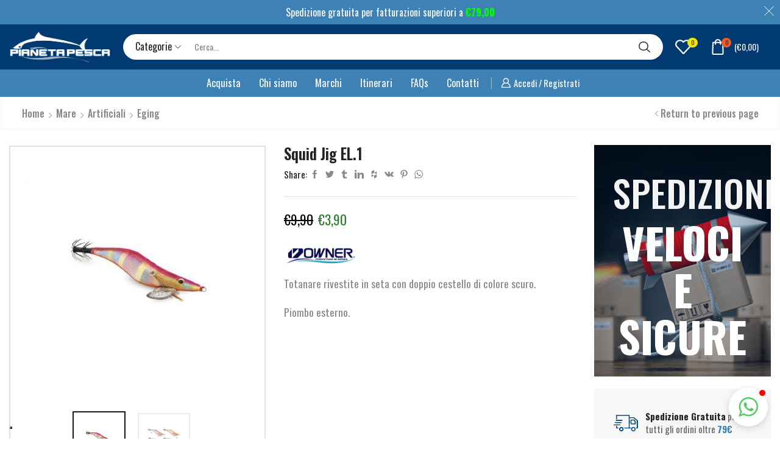

--- FILE ---
content_type: text/html; charset=UTF-8
request_url: https://pianetapesca.it/prodotto/squid-jig-el-1/
body_size: 90176
content:
<!DOCTYPE html>
<html lang="it-IT" xmlns="http://www.w3.org/1999/xhtml" prefix="og: http://ogp.me/ns# fb: http://www.facebook.com/2008/fbml" >
<head>
	<!-- Google tag (gtag.js) -->
<script async src="https://www.googletagmanager.com/gtag/js?id=G-9SR7NYSEGY"></script>
<script>
  window.dataLayer = window.dataLayer || [];
  function gtag(){dataLayer.push(arguments);}
  gtag('js', new Date());

  gtag('config', 'G-9SR7NYSEGY');
</script>
	<meta charset="UTF-8" />
	<meta name="viewport" content="width=device-width, initial-scale=1.0"/>
					<script>document.documentElement.className = document.documentElement.className + ' yes-js js_active js'</script>
			<meta name='robots' content='index, follow, max-image-preview:large, max-snippet:-1, max-video-preview:-1' />
	<style>img:is([sizes="auto" i], [sizes^="auto," i]) { contain-intrinsic-size: 3000px 1500px }</style>
	
        <div id="wfspb-top-bar" class="displaying customized top_bar"
             style="display:none;"
			 >
            <div class="wfspb-lining-layer">
				<div id="wfspb-main-content">Spedizione gratuita per fatturazioni superiori a <b id="wfspb_min_order_amount"><span class="woocommerce-Price-amount amount"><span class="woocommerce-Price-currencySymbol">&euro;</span>79,00</span></b></div>            </div>
			                <div id="wfspb-progress" class="wfsb-hidden wfsb-style-1">
                    <div class="wfspb-progress-background 0">
                        <div id="wfspb-current-progress"
                             style="">
                            <div id="wfspb-label">0%</div>
                        </div>
                    </div>
                </div>
				<div class="" id="wfspb-close"></div>
        </div>

		
<!-- Google Tag Manager for WordPress by gtm4wp.com -->
<script data-cfasync="false" data-pagespeed-no-defer>
	var gtm4wp_datalayer_name = "dataLayer";
	var dataLayer = dataLayer || [];
</script>
<!-- End Google Tag Manager for WordPress by gtm4wp.com -->
	<!-- This site is optimized with the Yoast SEO plugin v26.2 - https://yoast.com/wordpress/plugins/seo/ -->
	<title>Squid Jig EL.1 - Pianeta Pesca</title>
	<link rel="canonical" href="https://pianetapesca.it/prodotto/squid-jig-el-1/" />
	<meta property="og:locale" content="it_IT" />
	<meta property="og:type" content="article" />
	<meta property="og:title" content="Squid Jig EL.1 - Pianeta Pesca" />
	<meta property="og:description" content="Totanare rivestite in seta con doppio cestello di colore scuro.  Piombo esterno." />
	<meta property="og:url" content="https://pianetapesca.it/prodotto/squid-jig-el-1/" />
	<meta property="og:site_name" content="Pianeta Pesca" />
	<meta property="article:modified_time" content="2024-12-13T08:41:45+00:00" />
	<meta property="og:image" content="https://pianetapesca.it/wp-content/uploads/2022/02/owner-squid-jig-el-1-2.jpg" />
	<meta property="og:image:width" content="700" />
	<meta property="og:image:height" content="700" />
	<meta property="og:image:type" content="image/jpeg" />
	<meta name="twitter:card" content="summary_large_image" />
	<script type="application/ld+json" class="yoast-schema-graph">{"@context":"https://schema.org","@graph":[{"@type":"WebPage","@id":"https://pianetapesca.it/prodotto/squid-jig-el-1/","url":"https://pianetapesca.it/prodotto/squid-jig-el-1/","name":"Squid Jig EL.1 - Pianeta Pesca","isPartOf":{"@id":"https://pianetapesca.it/#website"},"primaryImageOfPage":{"@id":"https://pianetapesca.it/prodotto/squid-jig-el-1/#primaryimage"},"image":{"@id":"https://pianetapesca.it/prodotto/squid-jig-el-1/#primaryimage"},"thumbnailUrl":"https://pianetapesca.it/wp-content/uploads/2022/02/owner-squid-jig-el-1-2.jpg","datePublished":"2022-02-26T11:23:54+00:00","dateModified":"2024-12-13T08:41:45+00:00","breadcrumb":{"@id":"https://pianetapesca.it/prodotto/squid-jig-el-1/#breadcrumb"},"inLanguage":"it-IT","potentialAction":[{"@type":"ReadAction","target":["https://pianetapesca.it/prodotto/squid-jig-el-1/"]}]},{"@type":"ImageObject","inLanguage":"it-IT","@id":"https://pianetapesca.it/prodotto/squid-jig-el-1/#primaryimage","url":"https://pianetapesca.it/wp-content/uploads/2022/02/owner-squid-jig-el-1-2.jpg","contentUrl":"https://pianetapesca.it/wp-content/uploads/2022/02/owner-squid-jig-el-1-2.jpg","width":700,"height":700},{"@type":"BreadcrumbList","@id":"https://pianetapesca.it/prodotto/squid-jig-el-1/#breadcrumb","itemListElement":[{"@type":"ListItem","position":1,"name":"Shop","item":"https://pianetapesca.it/shop/"},{"@type":"ListItem","position":2,"name":"Squid Jig EL.1"}]},{"@type":"WebSite","@id":"https://pianetapesca.it/#website","url":"https://pianetapesca.it/","name":"Pianeta Pesca","description":"Negozio di pesca online","potentialAction":[{"@type":"SearchAction","target":{"@type":"EntryPoint","urlTemplate":"https://pianetapesca.it/?s={search_term_string}"},"query-input":{"@type":"PropertyValueSpecification","valueRequired":true,"valueName":"search_term_string"}}],"inLanguage":"it-IT"}]}</script>
	<!-- / Yoast SEO plugin. -->


<link rel='dns-prefetch' href='//cdn.iubenda.com' />
<link rel='dns-prefetch' href='//code.jquery.com' />
<link rel='dns-prefetch' href='//fonts.googleapis.com' />
<link rel="alternate" type="application/rss+xml" title="Pianeta Pesca &raquo; Feed" href="https://pianetapesca.it/feed/" />
<link rel="alternate" type="application/rss+xml" title="Pianeta Pesca &raquo; Feed dei commenti" href="https://pianetapesca.it/comments/feed/" />
<link rel="alternate" type="application/rss+xml" title="Pianeta Pesca &raquo; Squid Jig EL.1 Feed dei commenti" href="https://pianetapesca.it/prodotto/squid-jig-el-1/feed/" />
<style id='classic-theme-styles-inline-css' type='text/css'>
/*! This file is auto-generated */
.wp-block-button__link{color:#fff;background-color:#32373c;border-radius:9999px;box-shadow:none;text-decoration:none;padding:calc(.667em + 2px) calc(1.333em + 2px);font-size:1.125em}.wp-block-file__button{background:#32373c;color:#fff;text-decoration:none}
</style>
<!-- <link rel='stylesheet' id='jquery-selectBox-css' href='https://pianetapesca.it/wp-content/plugins/yith-woocommerce-wishlist/assets/css/jquery.selectBox.css' type='text/css' media='all' /> -->
<!-- <link rel='stylesheet' id='woocommerce_prettyPhoto_css-css' href='//pianetapesca.it/wp-content/plugins/woocommerce/assets/css/prettyPhoto.css' type='text/css' media='all' /> -->
<!-- <link rel='stylesheet' id='yith-wcwl-main-css' href='https://pianetapesca.it/wp-content/plugins/yith-woocommerce-wishlist/assets/css/style.css' type='text/css' media='all' /> -->
<link rel="stylesheet" type="text/css" href="//pianetapesca.it/wp-content/cache/wpfc-minified/g4lcv12h/hdqno.css" media="all"/>
<style id='yith-wcwl-main-inline-css' type='text/css'>
 :root { --rounded-corners-radius: 16px; --add-to-cart-rounded-corners-radius: 16px; --color-headers-background: #F4F4F4; --feedback-duration: 3s } 
 :root { --rounded-corners-radius: 16px; --add-to-cart-rounded-corners-radius: 16px; --color-headers-background: #F4F4F4; --feedback-duration: 3s } 
</style>
<style id='global-styles-inline-css' type='text/css'>
:root{--wp--preset--aspect-ratio--square: 1;--wp--preset--aspect-ratio--4-3: 4/3;--wp--preset--aspect-ratio--3-4: 3/4;--wp--preset--aspect-ratio--3-2: 3/2;--wp--preset--aspect-ratio--2-3: 2/3;--wp--preset--aspect-ratio--16-9: 16/9;--wp--preset--aspect-ratio--9-16: 9/16;--wp--preset--color--black: #000000;--wp--preset--color--cyan-bluish-gray: #abb8c3;--wp--preset--color--white: #ffffff;--wp--preset--color--pale-pink: #f78da7;--wp--preset--color--vivid-red: #cf2e2e;--wp--preset--color--luminous-vivid-orange: #ff6900;--wp--preset--color--luminous-vivid-amber: #fcb900;--wp--preset--color--light-green-cyan: #7bdcb5;--wp--preset--color--vivid-green-cyan: #00d084;--wp--preset--color--pale-cyan-blue: #8ed1fc;--wp--preset--color--vivid-cyan-blue: #0693e3;--wp--preset--color--vivid-purple: #9b51e0;--wp--preset--gradient--vivid-cyan-blue-to-vivid-purple: linear-gradient(135deg,rgba(6,147,227,1) 0%,rgb(155,81,224) 100%);--wp--preset--gradient--light-green-cyan-to-vivid-green-cyan: linear-gradient(135deg,rgb(122,220,180) 0%,rgb(0,208,130) 100%);--wp--preset--gradient--luminous-vivid-amber-to-luminous-vivid-orange: linear-gradient(135deg,rgba(252,185,0,1) 0%,rgba(255,105,0,1) 100%);--wp--preset--gradient--luminous-vivid-orange-to-vivid-red: linear-gradient(135deg,rgba(255,105,0,1) 0%,rgb(207,46,46) 100%);--wp--preset--gradient--very-light-gray-to-cyan-bluish-gray: linear-gradient(135deg,rgb(238,238,238) 0%,rgb(169,184,195) 100%);--wp--preset--gradient--cool-to-warm-spectrum: linear-gradient(135deg,rgb(74,234,220) 0%,rgb(151,120,209) 20%,rgb(207,42,186) 40%,rgb(238,44,130) 60%,rgb(251,105,98) 80%,rgb(254,248,76) 100%);--wp--preset--gradient--blush-light-purple: linear-gradient(135deg,rgb(255,206,236) 0%,rgb(152,150,240) 100%);--wp--preset--gradient--blush-bordeaux: linear-gradient(135deg,rgb(254,205,165) 0%,rgb(254,45,45) 50%,rgb(107,0,62) 100%);--wp--preset--gradient--luminous-dusk: linear-gradient(135deg,rgb(255,203,112) 0%,rgb(199,81,192) 50%,rgb(65,88,208) 100%);--wp--preset--gradient--pale-ocean: linear-gradient(135deg,rgb(255,245,203) 0%,rgb(182,227,212) 50%,rgb(51,167,181) 100%);--wp--preset--gradient--electric-grass: linear-gradient(135deg,rgb(202,248,128) 0%,rgb(113,206,126) 100%);--wp--preset--gradient--midnight: linear-gradient(135deg,rgb(2,3,129) 0%,rgb(40,116,252) 100%);--wp--preset--font-size--small: 13px;--wp--preset--font-size--medium: 20px;--wp--preset--font-size--large: 36px;--wp--preset--font-size--x-large: 42px;--wp--preset--spacing--20: 0.44rem;--wp--preset--spacing--30: 0.67rem;--wp--preset--spacing--40: 1rem;--wp--preset--spacing--50: 1.5rem;--wp--preset--spacing--60: 2.25rem;--wp--preset--spacing--70: 3.38rem;--wp--preset--spacing--80: 5.06rem;--wp--preset--shadow--natural: 6px 6px 9px rgba(0, 0, 0, 0.2);--wp--preset--shadow--deep: 12px 12px 50px rgba(0, 0, 0, 0.4);--wp--preset--shadow--sharp: 6px 6px 0px rgba(0, 0, 0, 0.2);--wp--preset--shadow--outlined: 6px 6px 0px -3px rgba(255, 255, 255, 1), 6px 6px rgba(0, 0, 0, 1);--wp--preset--shadow--crisp: 6px 6px 0px rgba(0, 0, 0, 1);}:where(.is-layout-flex){gap: 0.5em;}:where(.is-layout-grid){gap: 0.5em;}body .is-layout-flex{display: flex;}.is-layout-flex{flex-wrap: wrap;align-items: center;}.is-layout-flex > :is(*, div){margin: 0;}body .is-layout-grid{display: grid;}.is-layout-grid > :is(*, div){margin: 0;}:where(.wp-block-columns.is-layout-flex){gap: 2em;}:where(.wp-block-columns.is-layout-grid){gap: 2em;}:where(.wp-block-post-template.is-layout-flex){gap: 1.25em;}:where(.wp-block-post-template.is-layout-grid){gap: 1.25em;}.has-black-color{color: var(--wp--preset--color--black) !important;}.has-cyan-bluish-gray-color{color: var(--wp--preset--color--cyan-bluish-gray) !important;}.has-white-color{color: var(--wp--preset--color--white) !important;}.has-pale-pink-color{color: var(--wp--preset--color--pale-pink) !important;}.has-vivid-red-color{color: var(--wp--preset--color--vivid-red) !important;}.has-luminous-vivid-orange-color{color: var(--wp--preset--color--luminous-vivid-orange) !important;}.has-luminous-vivid-amber-color{color: var(--wp--preset--color--luminous-vivid-amber) !important;}.has-light-green-cyan-color{color: var(--wp--preset--color--light-green-cyan) !important;}.has-vivid-green-cyan-color{color: var(--wp--preset--color--vivid-green-cyan) !important;}.has-pale-cyan-blue-color{color: var(--wp--preset--color--pale-cyan-blue) !important;}.has-vivid-cyan-blue-color{color: var(--wp--preset--color--vivid-cyan-blue) !important;}.has-vivid-purple-color{color: var(--wp--preset--color--vivid-purple) !important;}.has-black-background-color{background-color: var(--wp--preset--color--black) !important;}.has-cyan-bluish-gray-background-color{background-color: var(--wp--preset--color--cyan-bluish-gray) !important;}.has-white-background-color{background-color: var(--wp--preset--color--white) !important;}.has-pale-pink-background-color{background-color: var(--wp--preset--color--pale-pink) !important;}.has-vivid-red-background-color{background-color: var(--wp--preset--color--vivid-red) !important;}.has-luminous-vivid-orange-background-color{background-color: var(--wp--preset--color--luminous-vivid-orange) !important;}.has-luminous-vivid-amber-background-color{background-color: var(--wp--preset--color--luminous-vivid-amber) !important;}.has-light-green-cyan-background-color{background-color: var(--wp--preset--color--light-green-cyan) !important;}.has-vivid-green-cyan-background-color{background-color: var(--wp--preset--color--vivid-green-cyan) !important;}.has-pale-cyan-blue-background-color{background-color: var(--wp--preset--color--pale-cyan-blue) !important;}.has-vivid-cyan-blue-background-color{background-color: var(--wp--preset--color--vivid-cyan-blue) !important;}.has-vivid-purple-background-color{background-color: var(--wp--preset--color--vivid-purple) !important;}.has-black-border-color{border-color: var(--wp--preset--color--black) !important;}.has-cyan-bluish-gray-border-color{border-color: var(--wp--preset--color--cyan-bluish-gray) !important;}.has-white-border-color{border-color: var(--wp--preset--color--white) !important;}.has-pale-pink-border-color{border-color: var(--wp--preset--color--pale-pink) !important;}.has-vivid-red-border-color{border-color: var(--wp--preset--color--vivid-red) !important;}.has-luminous-vivid-orange-border-color{border-color: var(--wp--preset--color--luminous-vivid-orange) !important;}.has-luminous-vivid-amber-border-color{border-color: var(--wp--preset--color--luminous-vivid-amber) !important;}.has-light-green-cyan-border-color{border-color: var(--wp--preset--color--light-green-cyan) !important;}.has-vivid-green-cyan-border-color{border-color: var(--wp--preset--color--vivid-green-cyan) !important;}.has-pale-cyan-blue-border-color{border-color: var(--wp--preset--color--pale-cyan-blue) !important;}.has-vivid-cyan-blue-border-color{border-color: var(--wp--preset--color--vivid-cyan-blue) !important;}.has-vivid-purple-border-color{border-color: var(--wp--preset--color--vivid-purple) !important;}.has-vivid-cyan-blue-to-vivid-purple-gradient-background{background: var(--wp--preset--gradient--vivid-cyan-blue-to-vivid-purple) !important;}.has-light-green-cyan-to-vivid-green-cyan-gradient-background{background: var(--wp--preset--gradient--light-green-cyan-to-vivid-green-cyan) !important;}.has-luminous-vivid-amber-to-luminous-vivid-orange-gradient-background{background: var(--wp--preset--gradient--luminous-vivid-amber-to-luminous-vivid-orange) !important;}.has-luminous-vivid-orange-to-vivid-red-gradient-background{background: var(--wp--preset--gradient--luminous-vivid-orange-to-vivid-red) !important;}.has-very-light-gray-to-cyan-bluish-gray-gradient-background{background: var(--wp--preset--gradient--very-light-gray-to-cyan-bluish-gray) !important;}.has-cool-to-warm-spectrum-gradient-background{background: var(--wp--preset--gradient--cool-to-warm-spectrum) !important;}.has-blush-light-purple-gradient-background{background: var(--wp--preset--gradient--blush-light-purple) !important;}.has-blush-bordeaux-gradient-background{background: var(--wp--preset--gradient--blush-bordeaux) !important;}.has-luminous-dusk-gradient-background{background: var(--wp--preset--gradient--luminous-dusk) !important;}.has-pale-ocean-gradient-background{background: var(--wp--preset--gradient--pale-ocean) !important;}.has-electric-grass-gradient-background{background: var(--wp--preset--gradient--electric-grass) !important;}.has-midnight-gradient-background{background: var(--wp--preset--gradient--midnight) !important;}.has-small-font-size{font-size: var(--wp--preset--font-size--small) !important;}.has-medium-font-size{font-size: var(--wp--preset--font-size--medium) !important;}.has-large-font-size{font-size: var(--wp--preset--font-size--large) !important;}.has-x-large-font-size{font-size: var(--wp--preset--font-size--x-large) !important;}
:where(.wp-block-post-template.is-layout-flex){gap: 1.25em;}:where(.wp-block-post-template.is-layout-grid){gap: 1.25em;}
:where(.wp-block-columns.is-layout-flex){gap: 2em;}:where(.wp-block-columns.is-layout-grid){gap: 2em;}
:root :where(.wp-block-pullquote){font-size: 1.5em;line-height: 1.6;}
</style>
<!-- <link rel='stylesheet' id='contact-form-7-css' href='https://pianetapesca.it/wp-content/plugins/contact-form-7/includes/css/styles.css' type='text/css' media='all' /> -->
<!-- <link rel='stylesheet' id='woo-product-category-discount-css' href='https://pianetapesca.it/wp-content/plugins/woo-product-category-discount/public/css/woo-product-category-discount-public.css' type='text/css' media='all' /> -->
<link rel="stylesheet" type="text/css" href="//pianetapesca.it/wp-content/cache/wpfc-minified/1z8zif48/hdqno.css" media="all"/>
<style id='woocommerce-inline-inline-css' type='text/css'>
.woocommerce form .form-row .required { visibility: visible; }
</style>
<!-- <link rel='stylesheet' id='gateway-css' href='https://pianetapesca.it/wp-content/plugins/woocommerce-paypal-payments/modules/ppcp-button/assets/css/gateway.css' type='text/css' media='all' /> -->
<!-- <link rel='stylesheet' id='ywgc-frontend-css' href='https://pianetapesca.it/wp-content/plugins/yith-woocommerce-gift-cards/assets/css/ywgc-frontend.css' type='text/css' media='all' /> -->
<link rel="stylesheet" type="text/css" href="//pianetapesca.it/wp-content/cache/wpfc-minified/10q44f52/hdqxi.css" media="all"/>
<style id='ywgc-frontend-inline-css' type='text/css'>

                    .ywgc_apply_gift_card_button{
                        background-color:#448a85 !important;
                        color:#ffffff!important;
                    }
                    .ywgc_apply_gift_card_button:hover{
                        background-color:#4ac4aa!important;
                        color:#ffffff!important;
                    }
                    .ywgc_enter_code{
                        background-color:#ffffff;
                        color:#000000;
                    }
                    .ywgc_enter_code:hover{
                        background-color:#ffffff;
                        color: #000000;
                    }
                    .gift-cards-list button{
                        border: 1px solid #000000;
                    }
                    .selected_image_parent{
                        border: 2px dashed #000000 !important;
                    }
                    .ywgc-preset-image.selected_image_parent:after{
                        background-color: #000000;
                    }
                    .ywgc-predefined-amount-button.selected_button{
                        background-color: #000000;
                    }
                    .ywgc-on-sale-text{
                        color:#000000;
                    }
                    .ywgc-choose-image.ywgc-choose-template:hover{
                        background: rgba(0, 0, 0, 0.9);
                    }
                    .ywgc-choose-image.ywgc-choose-template{
                        background: rgba(0, 0, 0, 0.8);
                    }
                    .ui-datepicker a.ui-state-active, .ui-datepicker a.ui-state-hover {
                        background:#000000 !important;
                        color: white;
                    }
                    .ywgc-form-preview-separator{
                        background-color: #000000;
                    }
                    .ywgc-form-preview-amount{
                        color: #000000;
                    }
                    #ywgc-manual-amount{
                        border: 1px solid #000000;
                    }
                    .ywgc-template-categories a:hover,
                    .ywgc-template-categories a.ywgc-category-selected{
                        color: #000000;
                    }
                    .ywgc-design-list-modal .ywgc-preset-image:before {
                        background-color: #000000;
                    }
                    .ywgc-custom-upload-container-modal .ywgc-custom-design-modal-preview-close {
                        background-color: #000000;
                    }
           
</style>
<link rel='stylesheet' id='jquery-ui-css-css' href='//code.jquery.com/ui/1.13.1/themes/smoothness/jquery-ui.css' type='text/css' media='all' />
<!-- <link rel='stylesheet' id='dashicons-css' href='https://pianetapesca.it/wp-includes/css/dashicons.min.css' type='text/css' media='all' /> -->
<link rel="stylesheet" type="text/css" href="//pianetapesca.it/wp-content/cache/wpfc-minified/d5hc7gqq/hdqxi.css" media="all"/>
<style id='dashicons-inline-css' type='text/css'>
[data-font="Dashicons"]:before {font-family: 'Dashicons' !important;content: attr(data-icon) !important;speak: none !important;font-weight: normal !important;font-variant: normal !important;text-transform: none !important;line-height: 1 !important;font-style: normal !important;-webkit-font-smoothing: antialiased !important;-moz-osx-font-smoothing: grayscale !important;}
</style>
<!-- <link rel='stylesheet' id='brands-styles-css' href='https://pianetapesca.it/wp-content/plugins/woocommerce/assets/css/brands.css' type='text/css' media='all' /> -->
<!-- <link rel='stylesheet' id='xstore_filters-css' href='https://pianetapesca.it/wp-content/themes/pianeta-pesca/sasp/woocommerce/products/xstore_filters.css' type='text/css' media='all' /> -->
<!-- <link rel='stylesheet' id='wc_stripe_express_checkout_style-css' href='https://pianetapesca.it/wp-content/plugins/woocommerce-gateway-stripe/build/express-checkout.css' type='text/css' media='all' /> -->
<!-- <link rel='stylesheet' id='woovartables_css-css' href='https://pianetapesca.it/wp-content/plugins/woo-variations-table-grid/assets/css/woovartables.css' type='text/css' media='all' /> -->
<!-- <link rel='stylesheet' id='vartable_fancybox_css-css' href='https://pianetapesca.it/wp-content/plugins/woo-variations-table-grid/assets/css/jquery.fancybox.min.css' type='text/css' media='all' /> -->
<!-- <link rel='stylesheet' id='etheme-parent-style-css' href='https://pianetapesca.it/wp-content/themes/xstore/xstore.min.css' type='text/css' media='all' /> -->
<!-- <link rel='stylesheet' id='etheme-skeleton-css' href='https://pianetapesca.it/wp-content/themes/xstore/css/modules/skeleton.min.css' type='text/css' media='all' /> -->
<!-- <link rel='stylesheet' id='etheme-single-post-meta-css' href='https://pianetapesca.it/wp-content/themes/xstore/css/modules/blog/single-post/meta.min.css' type='text/css' media='all' /> -->
<!-- <link rel='stylesheet' id='etheme-popup-added-to-cart-css' href='https://pianetapesca.it/wp-content/themes/xstore/css/modules/woocommerce/popup-added-to-cart.min.css' type='text/css' media='all' /> -->
<!-- <link rel='stylesheet' id='etheme-single-product-css' href='https://pianetapesca.it/wp-content/themes/xstore/css/modules/woocommerce/single-product/single-product.min.css' type='text/css' media='all' /> -->
<!-- <link rel='stylesheet' id='etheme-single-product-elements-css' href='https://pianetapesca.it/wp-content/themes/xstore/css/modules/woocommerce/single-product/single-product-elements.min.css' type='text/css' media='all' /> -->
<!-- <link rel='stylesheet' id='etheme-wpb-style-css' href='https://pianetapesca.it/wp-content/themes/xstore/css/wpb.min.css' type='text/css' media='all' /> -->
<!-- <link rel='stylesheet' id='js_composer_front-css' href='https://pianetapesca.it/wp-content/plugins/js_composer/assets/css/js_composer.min.css' type='text/css' media='all' /> -->
<!-- <link rel='stylesheet' id='etheme-sidebar-css' href='https://pianetapesca.it/wp-content/themes/xstore/css/modules/layout/sidebar.min.css' type='text/css' media='all' /> -->
<!-- <link rel='stylesheet' id='etheme-breadcrumbs-css' href='https://pianetapesca.it/wp-content/themes/xstore/css/modules/breadcrumbs.min.css' type='text/css' media='all' /> -->
<!-- <link rel='stylesheet' id='etheme-back-top-css' href='https://pianetapesca.it/wp-content/themes/xstore/css/modules/back-top.min.css' type='text/css' media='all' /> -->
<!-- <link rel='stylesheet' id='etheme-mobile-panel-css' href='https://pianetapesca.it/wp-content/themes/xstore/css/modules/layout/mobile-panel.min.css' type='text/css' media='all' /> -->
<!-- <link rel='stylesheet' id='etheme-woocommerce-css' href='https://pianetapesca.it/wp-content/themes/xstore/css/modules/woocommerce/global.min.css' type='text/css' media='all' /> -->
<!-- <link rel='stylesheet' id='etheme-woocommerce-archive-css' href='https://pianetapesca.it/wp-content/themes/xstore/css/modules/woocommerce/archive.min.css' type='text/css' media='all' /> -->
<!-- <link rel='stylesheet' id='etheme-single-product-builder-css' href='https://pianetapesca.it/wp-content/themes/xstore/css/modules/woocommerce/single-product/single-product-builder.min.css' type='text/css' media='all' /> -->
<!-- <link rel='stylesheet' id='etheme-star-rating-css' href='https://pianetapesca.it/wp-content/themes/xstore/css/modules/star-rating.min.css' type='text/css' media='all' /> -->
<!-- <link rel='stylesheet' id='etheme-comments-css' href='https://pianetapesca.it/wp-content/themes/xstore/css/modules/comments.min.css' type='text/css' media='all' /> -->
<!-- <link rel='stylesheet' id='etheme-contact-forms-css' href='https://pianetapesca.it/wp-content/themes/xstore/css/modules/contact-forms.min.css' type='text/css' media='all' /> -->
<link rel="stylesheet" type="text/css" href="//pianetapesca.it/wp-content/cache/wpfc-minified/7zo6z408/hdqxi.css" media="all"/>
<style id='xstore-icons-font-inline-css' type='text/css'>
@font-face {
				  font-family: 'xstore-icons';
				  src:
				    url('https://pianetapesca.it/wp-content/themes/xstore/fonts/xstore-icons-bold.ttf') format('truetype'),
				    url('https://pianetapesca.it/wp-content/themes/xstore/fonts/xstore-icons-bold.woff2') format('woff2'),
				    url('https://pianetapesca.it/wp-content/themes/xstore/fonts/xstore-icons-bold.woff') format('woff'),
				    url('https://pianetapesca.it/wp-content/themes/xstore/fonts/xstore-icons-bold.svg#xstore-icons') format('svg');
				  font-weight: normal;
				  font-style: normal;
				  font-display: swap;
				}
</style>
<!-- <link rel='stylesheet' id='etheme-header-search-css' href='https://pianetapesca.it/wp-content/themes/xstore/css/modules/layout/header/parts/search.min.css' type='text/css' media='all' /> -->
<!-- <link rel='stylesheet' id='etheme-header-menu-css' href='https://pianetapesca.it/wp-content/themes/xstore/css/modules/layout/header/parts/menu.min.css' type='text/css' media='all' /> -->
<!-- <link rel='stylesheet' id='xstore-header-5FjZW-css' href='https://pianetapesca.it/wp-content/uploads/xstore/5FjZW.css' type='text/css' media='all' /> -->
<!-- <link rel='stylesheet' id='mpc-massive-style-css' href='https://pianetapesca.it/wp-content/plugins/mpc-massive/assets/css/mpc-styles.css' type='text/css' media='all' /> -->
<!-- <link rel='stylesheet' id='child-style-css' href='https://pianetapesca.it/wp-content/themes/pianeta-pesca/style.css' type='text/css' media='all' /> -->
<!-- <link rel='stylesheet' id='woocommerce-free-shipping-bar-css' href='https://pianetapesca.it/wp-content/plugins/woocommerce-free-shipping-bar/assets/css/woocommerce-free-shipping-bar-frontend-style.css' type='text/css' media='all' /> -->
<link rel="stylesheet" type="text/css" href="//pianetapesca.it/wp-content/cache/wpfc-minified/foqp4l2h/hdqxi.css" media="all"/>
<style id='woocommerce-free-shipping-bar-inline-css' type='text/css'>

				#wfspb-top-bar .wfspb-lining-layer{
					background-color: rgb(62, 130, 181) !important;
				}
				#wfspb-progress.wfsb-style-3{
					background-color: rgb(62, 130, 181) !important;
				}
				#wfspb-top-bar{
					color: #FFFFFF !important;
				} 
				#wfspb-top-bar{
					text-align: center !important;
				}
				#wfspb-top-bar #wfspb-main-content{
					padding: 0 32px;
					font-size: 16px !important;
					text-align: center !important;
					color: #FFFFFF !important;
				}
				#wfspb-top-bar #wfspb-main-content > a, #wfspb-top-bar #wfspb-main-content b span{
					color: #00FF00 !important;
				}
				div#wfspb-close{
				font-size: 16px !important;
				line-height: 16px !important;
				}
				
				#wfspb-top-bar{
					font-family: Oswald !important;
				}
						#wfspb-current-progress{
							width: 0%;
						}
					#wfspb-progress .wfspb-progress-background,.woocommerce-free-shipping-bar-order .woocommerce-free-shipping-bar-order-bar{
						background-color: #EAEAEA !important;
					}
					#wfspb-current-progress,.woocommerce-free-shipping-bar-order .woocommerce-free-shipping-bar-order-bar .woocommerce-free-shipping-bar-order-bar-inner{
						background-color: #0055A4 !important;
					}
					#wfspb-top-bar > #wfspb-progress.wfsb-effect-2{
					outline-color:#0055A4 !important;
					}
					#wfspb-label{
						color: #00FF00 !important;
						font-size: 11px !important;
					}
				
</style>
<link rel='stylesheet' id='google-font-oswald-css' href='//fonts.googleapis.com/css?family=Oswald%3A400%2C700&#038;ver=5c19dd26f7da48a114956c2cf5b5de6b' type='text/css' media='all' />
<script src='//pianetapesca.it/wp-content/cache/wpfc-minified/femoi4vd/hdqno.js' type="text/javascript"></script>
<!-- <script type="text/javascript" src="https://pianetapesca.it/wp-includes/js/jquery/jquery.min.js" id="jquery-core-js"></script> -->
<!-- <script type="text/javascript" src="https://pianetapesca.it/wp-includes/js/jquery/jquery-migrate.min.js" id="jquery-migrate-js"></script> -->

<script  type="text/javascript" class=" _iub_cs_skip" type="text/javascript" id="iubenda-head-inline-scripts-0">
/* <![CDATA[ */

var _iub = _iub || [];
_iub.csConfiguration = {"askConsentAtCookiePolicyUpdate":true,"floatingPreferencesButtonDisplay":"bottom-left","perPurposeConsent":true,"siteId":3108735,"whitelabel":false,"cookiePolicyId":26453381,"lang":"it", "banner":{ "acceptButtonDisplay":true,"closeButtonRejects":true,"customizeButtonDisplay":true,"explicitWithdrawal":true,"listPurposes":true,"position":"float-bottom-center","rejectButtonDisplay":true }};
/* ]]> */
</script>
<script  type="text/javascript" charset="UTF-8" async="" class=" _iub_cs_skip" type="text/javascript" src="//cdn.iubenda.com/cs/iubenda_cs.js" id="iubenda-head-scripts-0-js"></script>
<script src='//pianetapesca.it/wp-content/cache/wpfc-minified/fpa01w9b/hdqno.js' type="text/javascript"></script>
<!-- <script type="text/javascript" src="https://pianetapesca.it/wp-content/plugins/woo-product-category-discount/public/js/woo-product-category-discount-public.js" id="woo-product-category-discount-js"></script> -->
<!-- <script type="text/javascript" src="https://pianetapesca.it/wp-content/plugins/woocommerce/assets/js/jquery-blockui/jquery.blockUI.min.js" id="wc-jquery-blockui-js" data-wp-strategy="defer"></script> -->
<script type="text/javascript" id="wc-add-to-cart-js-extra">
/* <![CDATA[ */
var wc_add_to_cart_params = {"ajax_url":"\/wp-admin\/admin-ajax.php","wc_ajax_url":"\/?wc-ajax=%%endpoint%%","i18n_view_cart":"Visualizza carrello","cart_url":"https:\/\/pianetapesca.it\/carrello\/","is_cart":"","cart_redirect_after_add":"no"};
/* ]]> */
</script>
<script src='//pianetapesca.it/wp-content/cache/wpfc-minified/kxhw0675/hdqxi.js' type="text/javascript"></script>
<!-- <script type="text/javascript" src="https://pianetapesca.it/wp-content/plugins/woocommerce/assets/js/frontend/add-to-cart.min.js" id="wc-add-to-cart-js" data-wp-strategy="defer"></script> -->
<!-- <script type="text/javascript" src="https://pianetapesca.it/wp-content/plugins/woocommerce/assets/js/zoom/jquery.zoom.min.js" id="wc-zoom-js" defer="defer" data-wp-strategy="defer"></script> -->
<script type="text/javascript" id="wc-single-product-js-extra">
/* <![CDATA[ */
var wc_single_product_params = {"i18n_required_rating_text":"Seleziona una valutazione","i18n_rating_options":["1 stella su 5","2 stelle su 5","3 stelle su 5","4 stelle su 5","5 stelle su 5"],"i18n_product_gallery_trigger_text":"Visualizza la galleria di immagini a schermo intero","review_rating_required":"yes","flexslider":{"rtl":false,"animation":"slide","smoothHeight":true,"directionNav":false,"controlNav":"thumbnails","slideshow":false,"animationSpeed":500,"animationLoop":false,"allowOneSlide":false},"zoom_enabled":"1","zoom_options":[],"photoswipe_enabled":"","photoswipe_options":{"shareEl":false,"closeOnScroll":false,"history":false,"hideAnimationDuration":0,"showAnimationDuration":0},"flexslider_enabled":""};
/* ]]> */
</script>
<script src='//pianetapesca.it/wp-content/cache/wpfc-minified/qgv35bbk/hdqxi.js' type="text/javascript"></script>
<!-- <script type="text/javascript" src="https://pianetapesca.it/wp-content/plugins/woocommerce/assets/js/frontend/single-product.min.js" id="wc-single-product-js" defer="defer" data-wp-strategy="defer"></script> -->
<!-- <script type="text/javascript" src="https://pianetapesca.it/wp-content/plugins/woocommerce/assets/js/js-cookie/js.cookie.min.js" id="wc-js-cookie-js" data-wp-strategy="defer"></script> -->
<!-- <script type="text/javascript" src="https://pianetapesca.it/wp-content/plugins/js_composer/assets/js/vendors/woocommerce-add-to-cart.js" id="vc_woocommerce-add-to-cart-js-js"></script> -->
<script type="text/javascript" id="WCPAY_ASSETS-js-extra">
/* <![CDATA[ */
var wcpayAssets = {"url":"https:\/\/pianetapesca.it\/wp-content\/plugins\/woocommerce-payments\/dist\/"};
/* ]]> */
</script>
<script src='//pianetapesca.it/wp-content/cache/wpfc-minified/fdlp2p2g/hdqxi.js' type="text/javascript"></script>
<!-- <script type="text/javascript" src="https://pianetapesca.it/wp-content/themes/pianeta-pesca/sasp/menu/secondary_menu.js" id="sasp_secondary_menu-js"></script> -->
<!-- <script type="text/javascript" src="https://pianetapesca.it/wp-content/themes/pianeta-pesca/sasp/menu/categories.js" id="sasp_categories-js"></script> -->
<!-- <script type="text/javascript" src="https://pianetapesca.it/wp-content/themes/pianeta-pesca/sasp/google/gtm/classes.js" id="sasp_gtm_classes-js"></script> -->
<script></script><link rel="https://api.w.org/" href="https://pianetapesca.it/wp-json/" /><link rel="alternate" title="JSON" type="application/json" href="https://pianetapesca.it/wp-json/wp/v2/product/9626" /><link rel="EditURI" type="application/rsd+xml" title="RSD" href="https://pianetapesca.it/xmlrpc.php?rsd" />

<link rel='shortlink' href='https://pianetapesca.it/?p=9626' />
<link rel="alternate" title="oEmbed (JSON)" type="application/json+oembed" href="https://pianetapesca.it/wp-json/oembed/1.0/embed?url=https%3A%2F%2Fpianetapesca.it%2Fprodotto%2Fsquid-jig-el-1%2F" />
<link rel="alternate" title="oEmbed (XML)" type="text/xml+oembed" href="https://pianetapesca.it/wp-json/oembed/1.0/embed?url=https%3A%2F%2Fpianetapesca.it%2Fprodotto%2Fsquid-jig-el-1%2F&#038;format=xml" />

<!-- Google Tag Manager for WordPress by gtm4wp.com -->
<!-- GTM Container placement set to manual -->
<script data-cfasync="false" data-pagespeed-no-defer type="text/javascript">
	var dataLayer_content = {"pagePostType":"product","pagePostType2":"single-product","pagePostAuthor":"Pianeta Pesca"};
	dataLayer.push( dataLayer_content );
</script>
<script data-cfasync="false" data-pagespeed-no-defer type="text/javascript">
(function(w,d,s,l,i){w[l]=w[l]||[];w[l].push({'gtm.start':
new Date().getTime(),event:'gtm.js'});var f=d.getElementsByTagName(s)[0],
j=d.createElement(s),dl=l!='dataLayer'?'&l='+l:'';j.async=true;j.src=
'//www.googletagmanager.com/gtm.js?id='+i+dl;f.parentNode.insertBefore(j,f);
})(window,document,'script','dataLayer','GTM-T7CP9XT');
</script>
<!-- End Google Tag Manager for WordPress by gtm4wp.com --><style>
        /**
         * PRODUCTS LIST - VIEW BRANDS
         */

        .sasp-prod-list-brand {
            width: 100%;
        }

        .sasp-prod-list-brand img {
            margin: 0 auto;
            max-width: 80px;
        }
		
		.sasp-prod-list-brand.sasp-xl img {
            margin: 0 auto;
            max-width: 140px;
        }

    /**
     * CUSTOM TAXONOMY LIST - ORDER LETTER
     */

    .sasp-terms .sasp-order-letter {
        margin: 30px 15px 10px 15px;
    }


    /**
     * CUSTOM TAXONOMY LIST - TERMS
     */

    .sasp-terms {
        left: 0;
        margin: 0 -10px;
        position: relative;
        top: 0;
        width: calc( 100% + 20px );
    }

    .sasp-terms.sasp-has-orderbar > div:nth-child(2) {
        margin-top: 0 !important;
    }


    /**
     * CUSTOM TAXONOMY LIST - TERM
     */

    .sasp-terms .sasp-terms-box {
        display: flex;
        flex-direction: row;
        flex-wrap: wrap;
    }

    .sasp-terms .sasp-term {
        border-radius: 3px;
        flex-grow: 1;
        margin: 10px;
        max-width: calc( 33% - 20px );
        overflow: hidden;
        padding: 12px 15px;
        text-align: center;
        width: calc( 33% - 20px );
        box-shadow: 0 1px 3px rgb(0 0 0 / 12%), 0 1px 2px rgb(0 0 0 / 24%);
        -moz-box-shadow: 0 1px 3px rgb(0 0 0 / 12%), 0 1px 2px rgb(0 0 0 / 24%);
        -webkit-box-shadow: 0 1px 3px rgb(0 0 0 / 12%), 0 1px 2px rgb(0 0 0 / 24%);
        -webkit-transition: all .3s ease-in-out;
        -moz-transition:    all .3s ease-in-out;
        -o-transition:      all .3s ease-in-out;
        -ms-transition:     all .3s ease-in-out;
        transition:         all .3s ease-in-out;
    }
    .sasp-terms .sasp-term:hover {
        transform: scale(1.04);
        box-shadow: 0 3px 6px rgba(0,0,0,0.16), 0 3px 6px rgba(0,0,0,0.23);
        -moz-box-shadow: 0 3px 6px rgba(0,0,0,0.16), 0 3px 6px rgba(0,0,0,0.23);
        -webkit-box-shadow: 0 3px 6px rgba(0,0,0,0.16), 0 3px 6px rgba(0,0,0,0.23);
        -webkit-transition: all .3s ease-in-out;
        -moz-transition:    all .3s ease-in-out;
        -o-transition:      all .3s ease-in-out;
        -ms-transition:     all .3s ease-in-out;
        transition:         all .3s ease-in-out;
    }

    .sasp-terms .sasp-term img {
        height: auto;
        max-width: 100%;
        width: 100%;
    }


    @media screen and (max-width: 620px) {
        .sasp-terms .sasp-term {
            max-width: calc( 50% - 20px );
            width: calc( 50% - 20px );
        }
    }


    /**
     * HEIGHT MODES
     */

    .sasp-terms.sasp-full-height {
        height: 200px;
    }

    .sasp-terms.sasp-full-height .sasp-terms-box {
        overflow-y: scroll;
    }


    /**
     * SIDEBAR MODE
     */

    .sasp-terms.sasp-sidebar {
        text-align: center;
    }

    .sasp-terms.sasp-sidebar .sasp-order-letter {
        cursor: pointer;
        display: inline-block;
        margin: 0 2.5px 5px 2.5px;
    }

    .sasp-terms.sasp-sidebar .sasp-term {
        background: #ffffff;
        margin: 2.5px;
        max-width: calc( 25% - 5px );
        padding: 10px 5px;
        width: calc( 25% - 5px );
    }

    .sasp-terms.sasp-sidebar .sasp-order-letter h3 {
        font-size: 18px;
    }

    .sasp-terms.sasp-sidebar .sasp-term {
        max-height: 145px;
    }

    @media screen and (max-width: 620px) {
        .sasp-terms.sasp-sidebar .sasp-term {
            max-width: calc( 33.3333% - 5px );
            width: calc( 33.3333% - 5px );
        }
    }


        /**
         * CUSTOM CATEGORIES MENU
         */

        .header-top form .fancy-select-results ul li {
            left: 0;
            position: relative;
            top: 0;
            -webkit-transition: all .3s ease-in-out;
            -moz-transition:    all .3s ease-in-out;
            -o-transition:      all .3s ease-in-out;
            -ms-transition:     all .3s ease-in-out;
            transition:         all .3s ease-in-out;
        }
        .header-top form .fancy-select-results ul li:hover {
            color: #0C3A70;
            background: #f7f7f7 !important;
            opacity: 1 !important;
        }

        .header-top form .fancy-select-results ul li span.sasp-open {
            border-left: 1px solid rgba( 0, 0, 0, 0.1 );
            color: #000000 !important;
            opacity: 0.7;
            padding: 5px 10px;
            position: absolute;
            right: 0;
            top: 50%;
            transform: translateY(-50%);
            -webkit-transition: all .3s ease-in-out;
            -moz-transition:    all .3s ease-in-out;
            -o-transition:      all .3s ease-in-out;
            -ms-transition:     all .3s ease-in-out;
            transition:         all .3s ease-in-out;
        }
        .header-top form .fancy-select-results ul li span.sasp-open:hover i {
            color: #0C3A70 !important;
        }

        .header-top form .fancy-select-results ul li span.sasp-open i {
            -webkit-transition: all .3s ease-in-out;
            -moz-transition:    all .3s ease-in-out;
            -o-transition:      all .3s ease-in-out;
            -ms-transition:     all .3s ease-in-out;
            transition:         all .3s ease-in-out;
        }

        .header-top form .fancy-select-results ul li.sasp-opened span.sasp-open i {
            transform: rotate(90deg);
        }

        .header-top form .fancy-select-results ul .sasp-depth-2:not(.sasp-visible),
        .header-top form .fancy-select-results ul .sasp-depth-3:not(.sasp-visible),
        .header-top form .fancy-select-results ul .sasp-depth-high:not(.sasp-visible) {
            max-height: 0;
            opacity: 0;
            overflow: hidden;
            padding: 0;
        }
    </style>	
<!-- GTM Container placement set to manual -->
<!-- Google Tag Manager (noscript) -->
				<noscript><iframe src="https://www.googletagmanager.com/ns.html?id=GTM-T7CP9XT" height="0" width="0" style="display:none;visibility:hidden" aria-hidden="true"></iframe></noscript>
<!-- End Google Tag Manager (noscript) --> 
            <link rel="preload" as="font" href="https://pianetapesca.it/wp-content/themes/xstore/fonts/xstore-icons-bold.woff?v=8.0.10" type="font/woff" crossorigin>
    
	        <link rel="preload" as="font" href="https://pianetapesca.it/wp-content/themes/xstore/fonts/xstore-icons-bold.woff2?v=8.0.10" type="font/woff2" crossorigin>
    	<noscript><style>.woocommerce-product-gallery{ opacity: 1 !important; }</style></noscript>
	<meta name="generator" content="Powered by WPBakery Page Builder - drag and drop page builder for WordPress."/>
<link rel="icon" href="https://pianetapesca.it/wp-content/uploads/2022/04/cropped-favicon-pianeta-pesca-32x32.jpg" sizes="32x32" />
<link rel="icon" href="https://pianetapesca.it/wp-content/uploads/2022/04/cropped-favicon-pianeta-pesca-192x192.jpg" sizes="192x192" />
<link rel="apple-touch-icon" href="https://pianetapesca.it/wp-content/uploads/2022/04/cropped-favicon-pianeta-pesca-180x180.jpg" />
<meta name="msapplication-TileImage" content="https://pianetapesca.it/wp-content/uploads/2022/04/cropped-favicon-pianeta-pesca-270x270.jpg" />
		<style type="text/css" id="wp-custom-css">
			/*
 * TOPBAR
 */

.sasp-row-topbar {
    text-align: center;
}

.sasp-row-topbar .vc_column-inner .ibox-block {
    max-width: auto;
    min-width: auto;
    display: inline-block !important;
    width: auto;
}

.sasp-row-topbar .vc_column-inner .ibox-block h3 {
    color: #ffffff;
	margin-top: 3px;
}


/*
 * PRODUCTS LIST - SIDEBAR
 */

.mpc-loaded.sticky-sidebar-loaded .sidebar.sidebar-left .widget_price_filter {
	margin-bottom: 30px;
}

h2, h3, p {
	font-family: Oswald!important;
}

.product-view-default .footer-product .show-quickly:hover {
    color: #003a70!important;
}		</style>
		<style id="kirki-inline-styles"></style><style type="text/css" class="et_custom-css">.onsale{width:3.50em;height:1.8em;line-height:1.2}.btn-checkout:hover,.btn-view-wishlist:hover{opacity:1 !important}.page-heading{margin-bottom:25px}body>.et-loader{background-color:rgba(255,255,255,.75)}body>.et-loader .et-loader-img{max-width:140px}.et-preloader-on .template-container{filter:blur(2px)}.menu-label-sale>a .label-text{background-color:#f3e500;color:#222}.menu-label-sale>a .label-text:before{border-right-color:#f3e500}.menu .button-wrap a{display:flex}.cart-checkout-nav{font-size:24px}.header-track-order{white-space:nowrap}.header-bottom-wrapper{box-shadow:0 0 5px 2px rgba(0,0,0,.15)}.header-bottom .et_b_header-menu .menu .menu-item-has-children{position:static}.header-bottom .et_b_header-menu .menu .menu-item-has-children .nav-sublist-dropdown{width:100% !important;left:0 !important;right:0 !important;margin:0 !important}.page-heading{box-shadow:0 -2px 5px 0 rgba(0,0,0,.04) inset}.button,.btn,input[type="submit"],input[type="button"],form button,form #qna-ask-input button,.btn-checkout,.btn-view-wishlist,.et_element .btn-checkout,.et_element .mini-cart-buttons .wc-forward:not(.btn-checkout),.et_element .btn-view-wishlist{font-size:100%}.tagcloud a{background:#F0F0F0;border-color:#F0F0F0;color:#999}.sidebar{--space-between-widgets:40px}.products-loop .product,.products-slider.second-initialized .product-slide{transition:all .2s ease-in-out}.single-product-builder .products-slider .product-details{padding-bottom:15px}.products-slider{padding:15px}.products-loop .product:hover,.carousel-area .product-slide:hover{box-shadow:0 0 10px 3px rgba(0,0,0,.1);z-index:2;transform:translateY(-5px) scale(1.007);border-radius:5px;background-color:#fff}.products-loop .type-product{padding-top:15px}.products-loop .content-product{margin-bottom:15px}.content-product .products-page-cats a{font-size:15px}.product-view-default .footer-product .show-quickly{border:2px solid #e95d2a;color:#e95d2a;border-radius:5px;padding:7px}.product-view-default .footer-product .show-quickly:hover{color:#e95d2a}.product-view-mask3 .footer-product>*,.product-view-mask3 .footer-product .button,.product-view-mask3 .footer-product .add_to_wishlist.button{box-shadow:0 3px 8px 0 rgba(0,0,0,0.1)}.wcmp_vendor_banner_template.template1 .img_div img{max-width:100px;max-height:100px}.vendor_description{padding:40px 30px}.woocommerce-tabs .wc-tab .product-vendor h2{display:none}.wpb_wrapper .category-grid>a{position:relative;width:100%}.wpb_wrapper .category-grid{display:inline-flex}.menu-static-block .vc_column_container>.vc_column-inner{padding-left:15px;padding-right:15px}.et-menu-list .subitem-title-holder a,.menu-underline .mpc-list__item a,.et-slider-button-underline-hover .slide-button,.banner-button-underline-hover .banner-button,.el-button-underline-hover .button-wrap,.banner-button{position:relative;display:inline-block}.et-menu-list .subitem-title-holder a:before,.menu-underline .mpc-list__item a:after,.et-slider-button-underline-hover .slide-button:before,.banner-button-underline-hover .banner-button:before,.el-button-underline-hover .button-wrap:before,.banner-button:before{content:'';height:2px;width:0;right:0;position:absolute;transition:width .2s ease-in-out;bottom:-4px;background:var(--et_active-color,currentColor)}.et-menu-list .subitem-title-holder a:before,.menu-underline .mpc-list__item a:after,.et-slider-button-underline-hover .slide-button:before{bottom:0}.et-menu-list .subitem-title-holder a:hover:before,.menu-underline .mpc-list__item a:hover:after,.et-slider-button-underline-hover .slide-button:hover:before,.banner-button-underline-hover .banner-button:hover:before,.el-button-underline-hover .button-wrap:hover:before,.banner-button:hover:before{width:100%;right:auto;left:0}.vendor_description_background .description_data{display:none}.et-mobile-panel .with-dot>a .et_b-icon:before{background-color:#f3e500}.el-image-box-hover-shadow .ibox-block{padding:15px 0;transition:all .2s ease-in-out}.el-image-box-hover-shadow .ibox-block:hover{box-shadow:0 0 10px 3px rgba(0,0,0,.1);z-index:2;transform:translateY(-5px) scale(1.007);border-radius:5px}.el-image-box-hover-shadow .ibox-block img:hover{opacity:0.5}.el-image-box-hover-shadow .ibox-content h3{font-size:17px;font-weight:400}.el-image-box-hover-shadow .ibox-block{min-height:130px}.image-box-menu-item .ibox-block .ibox-content h3{color:#222;font-size:17px;font-weight:400}.image-box-menu-item .ibox-block:hover .ibox-content h3{color:#a3a3a3}.custom-brands .swiper-entry:not(.wpb_images_carousel) .swiper-lazy.swiper-lazy-loaded{opacity:0.4 !important}.custom-brands .swiper-entry:not(.wpb_images_carousel) .swiper-lazy.swiper-lazy-loaded:hover{opacity:1 !important}.footer-niche-market02 .et-mailchimp input[type="submit"],.footer-niche-market02 .et-mailchimp input[type="email"]{border-radius:100px !important;border-color:transparent !important;font-size:16px;text-transform:none}.footer-niche-market02 .mc4wp-form .et-mailchimp{border-radius:100px !important}.footer-niche-market02 .et-mailchimp.classic-button p{background-color:white;border-radius:100px}.footer-menus ul{padding-left:0}.footer-niche-market02 .widget_tag_cloud h2{display:none}.no-uppercase .button-wrap span{text-transform:none;font-weight:500}.et-popup-content input[type="submit"]{font-size:12px}.vartable{font-size:12px!important}#reviews{padding-top:70px !important}@media (min-width:993px){.woocommerce-product-gallery.images-wrapper,.thumbnails-list .swiper-slide a{border:2px solid #E1E1E1}.thumbnails-list .swiper-slide{padding:5px}.thumbnails-list{justify-content:center;padding-top:5px}.thumbnails-list .swiper-slide.active-thumbnail a{border-color:#1c1c1c}.sidebar .widget_categories{border:3px solid #1c1c1c;padding:30px}.related-posts{border:2px solid #ebebeb;padding:30px}.shop-banner-column-1{width:23%}.shop-banner-column-2{width:24%}.shop-banner-column-3{width:53%}}@media (max-width:480px){.header-banner h3{text-align:center !important;font-size:25px !important}}.page-heading{margin-bottom:25px}@media only screen and (max-width:1430px){.swiper-custom-left,.middle-inside .swiper-entry .swiper-button-prev,.middle-inside.swiper-entry .swiper-button-prev{left:-15px}.swiper-custom-right,.middle-inside .swiper-entry .swiper-button-next,.middle-inside.swiper-entry .swiper-button-next{right:-15px}.swiper-entry:hover .swiper-custom-left,.middle-inside .swiper-entry:hover .swiper-button-prev,.middle-inside.swiper-entry:hover .swiper-button-prev{left:-5px}.swiper-entry:hover .swiper-custom-right,.middle-inside .swiper-entry:hover .swiper-button-next,.middle-inside.swiper-entry:hover .swiper-button-next{right:-5px}}.header-main-menu.et_element-top-level .menu{margin-right:-5px;margin-left:-5px}@media only screen and (max-width:992px){.header-wrapper,.site-header-vertical{display:none}}@media only screen and (min-width:993px){.mobile-header-wrapper{display:none}}.swiper-container{width:auto}.content-product .product-content-image img,.category-grid img,.categoriesCarousel .category-grid img{width:100%}</style><noscript><style> .wpb_animate_when_almost_visible { opacity: 1; }</style></noscript><style type="text/css" data-type="et_vc_shortcodes-custom-css">@media only screen and (max-width: 1199px) and (min-width: 769px) { div.et-md-no-bg { background-image: none !important; } }@media only screen and (max-width: 768px) and (min-width: 480px) { div.et-sm-no-bg { background-image: none !important; } }@media only screen and (max-width: 480px) {div.et-xs-no-bg { background-image: none !important; }}</style></head>
<body class="wp-singular product-template-default single single-product postid-9626 wp-theme-xstore wp-child-theme-pianeta-pesca theme-xstore woocommerce woocommerce-page woocommerce-no-js et_cart-type-1 et_b_dt_header-not-overlap et_b_mob_header-not-overlap breadcrumbs-type-left2 wide et-preloader-on et-catalog-off  sticky-message-off wpb-js-composer js-comp-ver-8.7.2 vc_responsive" data-mode="light">

<!-- GTM Container placement set to manual -->
<!-- Google Tag Manager (noscript) -->

<div class="et-loader"><svg class="loader-circular" viewBox="25 25 50 50"><circle class="loader-path" cx="50" cy="50" r="20" fill="none" stroke-width="2" stroke-miterlimit="10"></circle></svg></div>
<div class="template-container">

		<div class="template-content">
		<div class="page-wrapper">
			<header id="header" class="site-header sticky"  data-type="custom" data-start= "450"><div id="etheme-static-block-8" class="header-banner etheme_widget_satick_block"></div><!-- //header-banner-widget --><div class="header-wrapper">

<div class="header-top-wrapper sticky">
	<div class="header-top" data-title="Header top">
		<div class="et-row-container et-container">
			<div class="et-wrap-columns flex align-items-center">
		
		
        <div class="et_column et_col-xs-12 et_col-xs-offset-0 pos-static">
			

<style>                .connect-block-element-YMu86 {
                    --connect-block-space: 10px;
                    margin: 0 -10px;
                }
                .et_element.connect-block-element-YMu86 > div,
                .et_element.connect-block-element-YMu86 > form.cart,
                .et_element.connect-block-element-YMu86 > .price {
                    margin: 0 10px;
                }
                                    .et_element.connect-block-element-YMu86 > .et_b_header-widget > div, 
                    .et_element.connect-block-element-YMu86 > .et_b_header-widget > ul {
                        margin-left: 10px;
                        margin-right: 10px;
                    }
                    .et_element.connect-block-element-YMu86 .widget_nav_menu .menu > li > a {
                        margin: 0 10px                    }
/*                    .et_element.connect-block-element-YMu86 .widget_nav_menu .menu .menu-item-has-children > a:after {
                        right: 10px;
                    }*/
                </style><div class="et_element et_connect-block flex flex-row connect-block-element-YMu86 align-items-center justify-content-end">

    <div class="et_element et_b_header-logo align-start mob-align-start et_element-top-level" >
        <a href="https://pianetapesca.it">
            <span><img width="1950" height="859" src="https://pianetapesca.it/wp-content/uploads/2022/04/pianeta-pesca.png" class="et_b_header-logo-img" alt="" decoding="async" fetchpriority="high" srcset="https://pianetapesca.it/wp-content/uploads/2022/04/pianeta-pesca.png 1950w, https://pianetapesca.it/wp-content/uploads/2022/04/pianeta-pesca-300x132.png 300w, https://pianetapesca.it/wp-content/uploads/2022/04/pianeta-pesca-1024x451.png 1024w, https://pianetapesca.it/wp-content/uploads/2022/04/pianeta-pesca-768x338.png 768w, https://pianetapesca.it/wp-content/uploads/2022/04/pianeta-pesca-1536x677.png 1536w, https://pianetapesca.it/wp-content/uploads/2022/04/pianeta-pesca-1x1.png 1w, https://pianetapesca.it/wp-content/uploads/2022/04/pianeta-pesca-10x4.png 10w, https://pianetapesca.it/wp-content/uploads/2022/04/pianeta-pesca-600x264.png 600w" sizes="(max-width: 1950px) 100vw, 1950px" /></span>            
            <span class="fixed"><img width="1950" height="859" src="https://pianetapesca.it/wp-content/uploads/2022/04/pianeta-pesca.png" class="et_b_header-logo-img" alt="" decoding="async" fetchpriority="high" srcset="https://pianetapesca.it/wp-content/uploads/2022/04/pianeta-pesca.png 1950w, https://pianetapesca.it/wp-content/uploads/2022/04/pianeta-pesca-300x132.png 300w, https://pianetapesca.it/wp-content/uploads/2022/04/pianeta-pesca-1024x451.png 1024w, https://pianetapesca.it/wp-content/uploads/2022/04/pianeta-pesca-768x338.png 768w, https://pianetapesca.it/wp-content/uploads/2022/04/pianeta-pesca-1536x677.png 1536w, https://pianetapesca.it/wp-content/uploads/2022/04/pianeta-pesca-1x1.png 1w, https://pianetapesca.it/wp-content/uploads/2022/04/pianeta-pesca-10x4.png 10w, https://pianetapesca.it/wp-content/uploads/2022/04/pianeta-pesca-600x264.png 600w" sizes="(max-width: 1950px) 100vw, 1950px" /></span>            
        </a>
    </div>



<div class="et_element et_b_header-search flex align-items-center   et-content-right justify-content-center mob-justify-content-center flex-basis-full et_element-top-level et-content-dropdown" >
		
	    
        <form action="https://pianetapesca.it/" role="search" data-min="3"
              data-tabs="1"              class="ajax-search-form  ajax-with-suggestions input-input " method="get">
			
                <div class="input-row flex align-items-center " data-search-mode="dark">
                    					<select style="max-width: calc(122px + 1.4em)"  name='product_cat' id='product_cat-280' class='postform'>
	<option value='0' selected='selected'>Categorie</option>
	<option class="level-0" value="buono-regalo">Buono Regalo</option>
	<option class="level-0" value="carpfishingesiluro">Carpfishing &amp; siluro</option>
	<option class="level-1" value="abbigliamento">&nbsp;&nbsp;&nbsp;Abbigliamento</option>
	<option class="level-1" value="accessori">&nbsp;&nbsp;&nbsp;Accessori</option>
	<option class="level-1" value="carpfishingsiluro-avvisatori">&nbsp;&nbsp;&nbsp;Avvisatori</option>
	<option class="level-2" value="carpfishingsiluro-avvisatori-accessori">&nbsp;&nbsp;&nbsp;&nbsp;&nbsp;&nbsp;Accessori</option>
	<option class="level-2" value="carpfishingesiluro-avvisatori-avvisatoriacustici">&nbsp;&nbsp;&nbsp;&nbsp;&nbsp;&nbsp;Avvisatori Acustici</option>
	<option class="level-2" value="carpfishingesiluro-avvisatori-avvisatorivisivi">&nbsp;&nbsp;&nbsp;&nbsp;&nbsp;&nbsp;Avvisatori visivi</option>
	<option class="level-1" value="carpfishingsiluro-basecamp">&nbsp;&nbsp;&nbsp;Base Camp</option>
	<option class="level-2" value="lampade">&nbsp;&nbsp;&nbsp;&nbsp;&nbsp;&nbsp;Lampade &amp; Power Bank</option>
	<option class="level-2" value="carpfishingesiluro-bascamp-sedielettini">&nbsp;&nbsp;&nbsp;&nbsp;&nbsp;&nbsp;Sedie e Lettini</option>
	<option class="level-2" value="carpfishingsiluro-basecamp-stufecucina">&nbsp;&nbsp;&nbsp;&nbsp;&nbsp;&nbsp;Stufe &amp; Cucina</option>
	<option class="level-2" value="carpfishingesiluro-tendeeaccessori">&nbsp;&nbsp;&nbsp;&nbsp;&nbsp;&nbsp;Tende &amp; Accessori</option>
	<option class="level-1" value="carpfishingesiluro-buffetteria">&nbsp;&nbsp;&nbsp;Buffetteria</option>
	<option class="level-2" value="borse">&nbsp;&nbsp;&nbsp;&nbsp;&nbsp;&nbsp;Borse</option>
	<option class="level-2" value="carpfishingsiluro-buffetteria-boxlogic">&nbsp;&nbsp;&nbsp;&nbsp;&nbsp;&nbsp;Box Logic</option>
	<option class="level-2" value="carpfishingesiluro-buffetteria-foderiportacanne">&nbsp;&nbsp;&nbsp;&nbsp;&nbsp;&nbsp;Foderi e Portacanne</option>
	<option class="level-1" value="carpfishingesiluro-canne">&nbsp;&nbsp;&nbsp;Canne</option>
	<option class="level-2" value="carpfishingsiluro-cannecarpfishing">&nbsp;&nbsp;&nbsp;&nbsp;&nbsp;&nbsp;Canne Carpfishing</option>
	<option class="level-2" value="carpfishingsiluro-cannecatfishing">&nbsp;&nbsp;&nbsp;&nbsp;&nbsp;&nbsp;Canne Catfishing</option>
	<option class="level-1" value="carpfishingesiluro-carpcare">&nbsp;&nbsp;&nbsp;Carp care</option>
	<option class="level-2" value="carpfishingesiluro-carpcare-materassinieculle">&nbsp;&nbsp;&nbsp;&nbsp;&nbsp;&nbsp;Materassini &amp; culle</option>
	<option class="level-2" value="carpfishingesiluro-carpcare-sacchepesaturamantenimentoebilance">&nbsp;&nbsp;&nbsp;&nbsp;&nbsp;&nbsp;Sacche pesatura Mantenimento &amp; Bilance</option>
	<option class="level-1" value="carpfishingesiluro-carrelli">&nbsp;&nbsp;&nbsp;Carrelli</option>
	<option class="level-1" value="carpfishingsiluro-catfishing">&nbsp;&nbsp;&nbsp;Catfishing</option>
	<option class="level-2" value="carpfishingsiluro-catfishing-amiancorettesiluro">&nbsp;&nbsp;&nbsp;&nbsp;&nbsp;&nbsp;Ami &amp; Ancorette Siluro</option>
	<option class="level-2" value="esche-artificiali-siluro">&nbsp;&nbsp;&nbsp;&nbsp;&nbsp;&nbsp;Esche Artificiali Siluro</option>
	<option class="level-2" value="carpfishingsiluro-catfishing-filisiluro">&nbsp;&nbsp;&nbsp;&nbsp;&nbsp;&nbsp;Fili Siluro</option>
	<option class="level-2" value="carpfishingsiluro-catfishing-minuteriasiluro">&nbsp;&nbsp;&nbsp;&nbsp;&nbsp;&nbsp;Minuteria Siluro</option>
	<option class="level-2" value="reggicanne">&nbsp;&nbsp;&nbsp;&nbsp;&nbsp;&nbsp;Reggicanne</option>
	<option class="level-1" value="carpfishingesiluro-escheepasture">&nbsp;&nbsp;&nbsp;Esche e Pasture</option>
	<option class="level-2" value="carpfishingesiluro-escheepasture-ammollidips">&nbsp;&nbsp;&nbsp;&nbsp;&nbsp;&nbsp;Additivi Liquidi</option>
	<option class="level-3" value="carpfishingsiluro-escheepasture-additiviliquidi-aromi">&nbsp;&nbsp;&nbsp;&nbsp;&nbsp;&nbsp;&nbsp;&nbsp;&nbsp;Aromi</option>
	<option class="level-3" value="carpfishingsiluro-escheepasture-additiviliquidi-baitsoak">&nbsp;&nbsp;&nbsp;&nbsp;&nbsp;&nbsp;&nbsp;&nbsp;&nbsp;Baitsoak</option>
	<option class="level-3" value="carpfishingsiluro-escheepasture-additiviliquidi-boosterdip">&nbsp;&nbsp;&nbsp;&nbsp;&nbsp;&nbsp;&nbsp;&nbsp;&nbsp;Booster &amp; Dip</option>
	<option class="level-2" value="carpfishingesiluro-escheepasture-boilies">&nbsp;&nbsp;&nbsp;&nbsp;&nbsp;&nbsp;Boilies</option>
	<option class="level-3" value="carpfishingsiluro-escheepasture-boiles-hardhookbait">&nbsp;&nbsp;&nbsp;&nbsp;&nbsp;&nbsp;&nbsp;&nbsp;&nbsp;Hard Hookbait</option>
	<option class="level-3" value="carpfishingsiluro-escheepasture-boiles-pastura">&nbsp;&nbsp;&nbsp;&nbsp;&nbsp;&nbsp;&nbsp;&nbsp;&nbsp;Pastura</option>
	<option class="level-3" value="carpfishingsiluro-escheepasture-boiles-popup">&nbsp;&nbsp;&nbsp;&nbsp;&nbsp;&nbsp;&nbsp;&nbsp;&nbsp;Pop Up</option>
	<option class="level-3" value="carpfishingsiluro-escheepasture-boiles-wafters">&nbsp;&nbsp;&nbsp;&nbsp;&nbsp;&nbsp;&nbsp;&nbsp;&nbsp;Wafters</option>
	<option class="level-2" value="carpfishingesiluro-escheepasture-eschefinte">&nbsp;&nbsp;&nbsp;&nbsp;&nbsp;&nbsp;Esche finte</option>
	<option class="level-2" value="carpfishingesiluro-escheepasture-granagliepellet">&nbsp;&nbsp;&nbsp;&nbsp;&nbsp;&nbsp;Granaglie e Pellet</option>
	<option class="level-3" value="granaglie-pellet-innesco">&nbsp;&nbsp;&nbsp;&nbsp;&nbsp;&nbsp;&nbsp;&nbsp;&nbsp;Granaglie &amp; pellet innesco</option>
	<option class="level-3" value="granaglie-pellet-pastura">&nbsp;&nbsp;&nbsp;&nbsp;&nbsp;&nbsp;&nbsp;&nbsp;&nbsp;Granaglie &amp; pellet pastura</option>
	<option class="level-2" value="carpfishingesiluro-escheepasture-sfarinati">&nbsp;&nbsp;&nbsp;&nbsp;&nbsp;&nbsp;Sfarinati</option>
	<option class="level-3" value="carpfishingsiluro-escheepasture-sfarinati-farineselfmade">&nbsp;&nbsp;&nbsp;&nbsp;&nbsp;&nbsp;&nbsp;&nbsp;&nbsp;Farine Selfmade</option>
	<option class="level-3" value="carpfishingsiluro-escheepasture-sfarinati-groundbait">&nbsp;&nbsp;&nbsp;&nbsp;&nbsp;&nbsp;&nbsp;&nbsp;&nbsp;Groundbait</option>
	<option class="level-3" value="carpfishingsiluro-escheepasture-sfarinati-stickmix">&nbsp;&nbsp;&nbsp;&nbsp;&nbsp;&nbsp;&nbsp;&nbsp;&nbsp;Stick Mix</option>
	<option class="level-1" value="carpfishingesiluro-fili">&nbsp;&nbsp;&nbsp;Fili</option>
	<option class="level-2" value="carpfishingsiluro-fili-da-mulinello">&nbsp;&nbsp;&nbsp;&nbsp;&nbsp;&nbsp;Da Mulinello</option>
	<option class="level-3" value="carpfishingsiluro-fili-damulinello-markerspomb">&nbsp;&nbsp;&nbsp;&nbsp;&nbsp;&nbsp;&nbsp;&nbsp;&nbsp;Marker &amp; Spomb</option>
	<option class="level-3" value="carpfishingsiluro-fili-damulinello-nylon">&nbsp;&nbsp;&nbsp;&nbsp;&nbsp;&nbsp;&nbsp;&nbsp;&nbsp;Nylon</option>
	<option class="level-3" value="carpfishingsiluro-fili-damulinello-trecciati">&nbsp;&nbsp;&nbsp;&nbsp;&nbsp;&nbsp;&nbsp;&nbsp;&nbsp;Trecciati mulinello</option>
	<option class="level-2" value="fili-per-esche">&nbsp;&nbsp;&nbsp;&nbsp;&nbsp;&nbsp;Fili per esche</option>
	<option class="level-2" value="shock-leader">&nbsp;&nbsp;&nbsp;&nbsp;&nbsp;&nbsp;Shock Leader</option>
	<option class="level-2" value="carpfishingesiluro-fili-terminali">&nbsp;&nbsp;&nbsp;&nbsp;&nbsp;&nbsp;Terminali</option>
	<option class="level-3" value="carpfishingesiluro-fili-fluorocarbonterminali">&nbsp;&nbsp;&nbsp;&nbsp;&nbsp;&nbsp;&nbsp;&nbsp;&nbsp;Fluorocarbon terminali</option>
	<option class="level-3" value="carpfishingsiluro-fili-terminali-leadcoreterminali">&nbsp;&nbsp;&nbsp;&nbsp;&nbsp;&nbsp;&nbsp;&nbsp;&nbsp;Lead Core terminali</option>
	<option class="level-2" value="carpfishingesiluro-fili-trecciato">&nbsp;&nbsp;&nbsp;&nbsp;&nbsp;&nbsp;Trecciati</option>
	<option class="level-1" value="carpfishingesiluro-carpcare-manicietesteguadino">&nbsp;&nbsp;&nbsp;Manici &amp; Teste Guadino</option>
	<option class="level-1" value="carpfishingesiluro-minuteria">&nbsp;&nbsp;&nbsp;Minuteria</option>
	<option class="level-2" value="carpfishingesiluro-minuteria-carpa-aghieinnesco">&nbsp;&nbsp;&nbsp;&nbsp;&nbsp;&nbsp;Aghi e Innesco</option>
	<option class="level-2" value="ami">&nbsp;&nbsp;&nbsp;&nbsp;&nbsp;&nbsp;Ami</option>
	<option class="level-2" value="campanelli">&nbsp;&nbsp;&nbsp;&nbsp;&nbsp;&nbsp;Campanelli</option>
	<option class="level-2" value="forbici">&nbsp;&nbsp;&nbsp;&nbsp;&nbsp;&nbsp;Forbici, Pinze &amp; Varie</option>
	<option class="level-2" value="girellemoschettoni-ring">&nbsp;&nbsp;&nbsp;&nbsp;&nbsp;&nbsp;Girelle,Moschettoni &amp; Ring</option>
	<option class="level-2" value="carpfishingsiluro-minuteria-leadclip">&nbsp;&nbsp;&nbsp;&nbsp;&nbsp;&nbsp;Lead Clip</option>
	<option class="level-2" value="carpfishingsiluro-minuteria-linealignakickers">&nbsp;&nbsp;&nbsp;&nbsp;&nbsp;&nbsp;Line Aligna &amp; Kickers</option>
	<option class="level-2" value="carpfishingsiluro-minuteria-piombitungsteno">&nbsp;&nbsp;&nbsp;&nbsp;&nbsp;&nbsp;Piombi &amp; Tungteno</option>
	<option class="level-2" value="carpfishingsiluro-minuteria-ready-made">&nbsp;&nbsp;&nbsp;&nbsp;&nbsp;&nbsp;Ready Made</option>
	<option class="level-3" value="carpfishingsiluro-minuteria-ready-made-lead-core-sistem">&nbsp;&nbsp;&nbsp;&nbsp;&nbsp;&nbsp;&nbsp;&nbsp;&nbsp;Lead Core System</option>
	<option class="level-3" value="carpfishingsiluro-minuteria-ready-made-terminali">&nbsp;&nbsp;&nbsp;&nbsp;&nbsp;&nbsp;&nbsp;&nbsp;&nbsp;Terminali</option>
	<option class="level-2" value="carpfishingsiluro-minuteria-termorestringenti">&nbsp;&nbsp;&nbsp;&nbsp;&nbsp;&nbsp;Termorestringenti &amp; Siliconi</option>
	<option class="level-1" value="carpfishingsiluro-mulinelli">&nbsp;&nbsp;&nbsp;Mulinelli</option>
	<option class="level-2" value="carpfishingesiluro-mulinelli-mulinellicarpfishing">&nbsp;&nbsp;&nbsp;&nbsp;&nbsp;&nbsp;Mulinelli Carpfishing</option>
	<option class="level-2" value="carpfishingesiluro-mulinelli-mulinellicatfishing">&nbsp;&nbsp;&nbsp;&nbsp;&nbsp;&nbsp;Mulinelli Catfishing</option>
	<option class="level-1" value="carpfishingesiluro-pasturazione">&nbsp;&nbsp;&nbsp;Pasturazione</option>
	<option class="level-2" value="carpfishingesiluro-pasturazione-cobraecucchiai">&nbsp;&nbsp;&nbsp;&nbsp;&nbsp;&nbsp;Cobra &amp; Cucchiai</option>
	<option class="level-2" value="carpfishingesiluro-pasturazione-distancesticks">&nbsp;&nbsp;&nbsp;&nbsp;&nbsp;&nbsp;Distance sticks</option>
	<option class="level-2" value="carpfishingesiluro-pasturazione-fiondeecatapulte">&nbsp;&nbsp;&nbsp;&nbsp;&nbsp;&nbsp;Fionde &amp; Catapulte</option>
	<option class="level-2" value="carpfishingesiluro-pasturazione-pva">&nbsp;&nbsp;&nbsp;&nbsp;&nbsp;&nbsp;PVA</option>
	<option class="level-2" value="carpfishingesiluro-pasturazione-secchi">&nbsp;&nbsp;&nbsp;&nbsp;&nbsp;&nbsp;Secchi</option>
	<option class="level-2" value="carpfishingesiluro-pasturazione-spombrochetemarker">&nbsp;&nbsp;&nbsp;&nbsp;&nbsp;&nbsp;Spomb Rocket &amp; Marker</option>
	<option class="level-2" value="carpfishingesiluro-pasturazione-tritaesche-cutter-ballmaker">&nbsp;&nbsp;&nbsp;&nbsp;&nbsp;&nbsp;Trita Esche, Cutter &amp; Ball Maker</option>
	<option class="level-1" value="piombi">&nbsp;&nbsp;&nbsp;Piombi</option>
	<option class="level-2" value="carpfishingsiluro-piombi-backlead">&nbsp;&nbsp;&nbsp;&nbsp;&nbsp;&nbsp;Backlead</option>
	<option class="level-2" value="carpfishingsiluro-piombi-girella">&nbsp;&nbsp;&nbsp;&nbsp;&nbsp;&nbsp;Girella</option>
	<option class="level-1" value="carpfishingesiluro-rodpodeaccessori">&nbsp;&nbsp;&nbsp;Rod Pod &amp; Accessori</option>
	<option class="level-2" value="carpfishingesiluro-rodpodeavvisatori-picchetti">&nbsp;&nbsp;&nbsp;&nbsp;&nbsp;&nbsp;Picchetti</option>
	<option class="level-2" value="carpfishingesiluro-rodpodeavvisatori-rodpod">&nbsp;&nbsp;&nbsp;&nbsp;&nbsp;&nbsp;Rod Pod</option>
	<option class="level-2" value="carpfishingesiluro-rodpodeavvisatori-sgancirapidierodrest">&nbsp;&nbsp;&nbsp;&nbsp;&nbsp;&nbsp;Sganci Rapidi &amp; Rod Rest</option>
	<option class="level-1" value="scatole">&nbsp;&nbsp;&nbsp;Scatole</option>
	<option class="level-1" value="scatole-porta-terminali-carpfishingesiluro">&nbsp;&nbsp;&nbsp;Scatole porta terminali</option>
	<option class="level-0" value="mare">Mare</option>
	<option class="level-1" value="abbigliamento-mare">&nbsp;&nbsp;&nbsp;Abbigliamento</option>
	<option class="level-1" value="mare-amiancorette">&nbsp;&nbsp;&nbsp;Ami &amp; Ancorette</option>
	<option class="level-2" value="mare-amiancorette-ancorette">&nbsp;&nbsp;&nbsp;&nbsp;&nbsp;&nbsp;Ancorette</option>
	<option class="level-2" value="mare-amiancorette-assistjigginghook">&nbsp;&nbsp;&nbsp;&nbsp;&nbsp;&nbsp;Assist &amp; Jigging Hook</option>
	<option class="level-2" value="mare-amiancorette-biggame">&nbsp;&nbsp;&nbsp;&nbsp;&nbsp;&nbsp;Big Game ami</option>
	<option class="level-2" value="mare-amiancorette-dalegare">&nbsp;&nbsp;&nbsp;&nbsp;&nbsp;&nbsp;Da Legare ami</option>
	<option class="level-2" value="mare-amiancorette-legati">&nbsp;&nbsp;&nbsp;&nbsp;&nbsp;&nbsp;Legati ami</option>
	<option class="level-2" value="mare-amiancorette-livebait">&nbsp;&nbsp;&nbsp;&nbsp;&nbsp;&nbsp;Live Bait ami</option>
	<option class="level-2" value="mare-amiancorette-testepiombate">&nbsp;&nbsp;&nbsp;&nbsp;&nbsp;&nbsp;Teste Piombate</option>
	<option class="level-1" value="mare-artificiali">&nbsp;&nbsp;&nbsp;Artificiali</option>
	<option class="level-2" value="mare-artificiali-artificialitraina">&nbsp;&nbsp;&nbsp;&nbsp;&nbsp;&nbsp;Artificiali Traina</option>
	<option class="level-2" value="mare-artificiali-eging">&nbsp;&nbsp;&nbsp;&nbsp;&nbsp;&nbsp;Eging</option>
	<option class="level-2" value="granchio">&nbsp;&nbsp;&nbsp;&nbsp;&nbsp;&nbsp;Granchio</option>
	<option class="level-2" value="mare-artificiali-inchikukaburatenya">&nbsp;&nbsp;&nbsp;&nbsp;&nbsp;&nbsp;Inchiku, Kabura &amp; Tenya</option>
	<option class="level-2" value="mare-artificiali-jerkbait">&nbsp;&nbsp;&nbsp;&nbsp;&nbsp;&nbsp;Jerkbait</option>
	<option class="level-2" value="mare-artificiali-metal-jig">&nbsp;&nbsp;&nbsp;&nbsp;&nbsp;&nbsp;Metal Jig</option>
	<option class="level-2" value="mare-artificiali-popperwtd">&nbsp;&nbsp;&nbsp;&nbsp;&nbsp;&nbsp;Popper &amp; Wtd</option>
	<option class="level-2" value="mare-artificiali-slowpitch">&nbsp;&nbsp;&nbsp;&nbsp;&nbsp;&nbsp;Slow Pitch</option>
	<option class="level-2" value="mare-artificiali-softbait">&nbsp;&nbsp;&nbsp;&nbsp;&nbsp;&nbsp;Softbait</option>
	<option class="level-2" value="mare-artificiali-stickbait">&nbsp;&nbsp;&nbsp;&nbsp;&nbsp;&nbsp;Stickbait</option>
	<option class="level-2" value="totanare">&nbsp;&nbsp;&nbsp;&nbsp;&nbsp;&nbsp;Totanare</option>
	<option class="level-1" value="mare-bufetteria">&nbsp;&nbsp;&nbsp;Buffetteria</option>
	<option class="level-1" value="mare-canne">&nbsp;&nbsp;&nbsp;Canne</option>
	<option class="level-2" value="mare-canne-bolentino">&nbsp;&nbsp;&nbsp;&nbsp;&nbsp;&nbsp;Bolentino canne</option>
	<option class="level-2" value="mare-canne-egingtataki">&nbsp;&nbsp;&nbsp;&nbsp;&nbsp;&nbsp;Eging &amp; Tataki canne</option>
	<option class="level-2" value="long-casting">&nbsp;&nbsp;&nbsp;&nbsp;&nbsp;&nbsp;Long Casting</option>
	<option class="level-2" value="mare-canne-reggicanne">&nbsp;&nbsp;&nbsp;&nbsp;&nbsp;&nbsp;Reggicanne</option>
	<option class="level-2" value="mare-canne-rockfishing">&nbsp;&nbsp;&nbsp;&nbsp;&nbsp;&nbsp;Rockfishing canne</option>
	<option class="level-2" value="mare-canne-shorejigging">&nbsp;&nbsp;&nbsp;&nbsp;&nbsp;&nbsp;Shore Jigging canne</option>
	<option class="level-2" value="mare-canne-spinningoffshorepopping">&nbsp;&nbsp;&nbsp;&nbsp;&nbsp;&nbsp;Spinning Offshore &amp; Popping canne</option>
	<option class="level-2" value="stand-up">&nbsp;&nbsp;&nbsp;&nbsp;&nbsp;&nbsp;Stand Up</option>
	<option class="level-2" value="mare-canne-surfcasting">&nbsp;&nbsp;&nbsp;&nbsp;&nbsp;&nbsp;Surfcasting canne</option>
	<option class="level-2" value="mare-canne-trainabiggame">&nbsp;&nbsp;&nbsp;&nbsp;&nbsp;&nbsp;Traina &amp; Big Game canne</option>
	<option class="level-2" value="mare-canne-verticalslowjigging">&nbsp;&nbsp;&nbsp;&nbsp;&nbsp;&nbsp;Vertical &amp; Slow Jigging canne</option>
	<option class="level-1" value="cime">&nbsp;&nbsp;&nbsp;Cime</option>
	<option class="level-1" value="mare-trainaedrifting-cintureerenali">&nbsp;&nbsp;&nbsp;Cinture &amp; Renali</option>
	<option class="level-1" value="mare-eschepasture">&nbsp;&nbsp;&nbsp;Esche e pasture</option>
	<option class="level-1" value="mare-fili">&nbsp;&nbsp;&nbsp;FIli</option>
	<option class="level-2" value="mare-fili-acciaio">&nbsp;&nbsp;&nbsp;&nbsp;&nbsp;&nbsp;Acciaio</option>
	<option class="level-2" value="mare-fili-fluorocarbon">&nbsp;&nbsp;&nbsp;&nbsp;&nbsp;&nbsp;Fluorocarbon</option>
	<option class="level-2" value="mare-fili-nilon">&nbsp;&nbsp;&nbsp;&nbsp;&nbsp;&nbsp;Nylon</option>
	<option class="level-2" value="terminali">&nbsp;&nbsp;&nbsp;&nbsp;&nbsp;&nbsp;Terminali</option>
	<option class="level-2" value="mare-fili-trecciati-peline">&nbsp;&nbsp;&nbsp;&nbsp;&nbsp;&nbsp;Trecciati/Pe Line</option>
	<option class="level-1" value="galleggianti">&nbsp;&nbsp;&nbsp;Galleggianti</option>
	<option class="level-1" value="mare-minuteria">&nbsp;&nbsp;&nbsp;Minuteria</option>
	<option class="level-2" value="accessori-da-innesco">&nbsp;&nbsp;&nbsp;&nbsp;&nbsp;&nbsp;Accessori Da Innesco</option>
	<option class="level-2" value="costruzione-terminali">&nbsp;&nbsp;&nbsp;&nbsp;&nbsp;&nbsp;Costruzione terminali</option>
	<option class="level-2" value="mare-minuteria-moschettoni">&nbsp;&nbsp;&nbsp;&nbsp;&nbsp;&nbsp;Girelle &amp; Moschettoni</option>
	<option class="level-2" value="mare-minuteria-piombi">&nbsp;&nbsp;&nbsp;&nbsp;&nbsp;&nbsp;Piombi</option>
	<option class="level-2" value="snap-split-solid">&nbsp;&nbsp;&nbsp;&nbsp;&nbsp;&nbsp;Snap Split Solid</option>
	<option class="level-1" value="mare-mulinelli">&nbsp;&nbsp;&nbsp;Mulinelli</option>
	<option class="level-2" value="mare-mulinelli-bobinarotante">&nbsp;&nbsp;&nbsp;&nbsp;&nbsp;&nbsp;Bobina Rotante mulinelli</option>
	<option class="level-2" value="mare-mulinelli-bolentinosurfcasting">&nbsp;&nbsp;&nbsp;&nbsp;&nbsp;&nbsp;Bolentino &amp; Surfcasting mulinelli</option>
	<option class="level-2" value="cover">&nbsp;&nbsp;&nbsp;&nbsp;&nbsp;&nbsp;Cover</option>
	<option class="level-2" value="mare-bolentino-mulinelli-elettrici">&nbsp;&nbsp;&nbsp;&nbsp;&nbsp;&nbsp;Elettrici mulinelli</option>
	<option class="level-2" value="mare-bolentino-mulinelli-frizioneanteriore">&nbsp;&nbsp;&nbsp;&nbsp;&nbsp;&nbsp;Frizione anteriore mulinelli</option>
	<option class="level-2" value="mare-mulinelli-jiggingslowpitch">&nbsp;&nbsp;&nbsp;&nbsp;&nbsp;&nbsp;Jigging &amp; Slow Pitch mulinelli</option>
	<option class="level-2" value="mare-mulinelli-spinningmare">&nbsp;&nbsp;&nbsp;&nbsp;&nbsp;&nbsp;Spinning mare mulinelli</option>
	<option class="level-1" value="nautica">&nbsp;&nbsp;&nbsp;Nautica</option>
	<option class="level-2" value="mare-nautica-ecoscandagli">&nbsp;&nbsp;&nbsp;&nbsp;&nbsp;&nbsp;Ecoscandagli</option>
	<option class="level-2" value="mare-nautica-ghiacciaie">&nbsp;&nbsp;&nbsp;&nbsp;&nbsp;&nbsp;Ghiacciaie</option>
	<option class="level-2" value="mare-nautica-rafficinture">&nbsp;&nbsp;&nbsp;&nbsp;&nbsp;&nbsp;Raffi e cinture</option>
	<option class="level-1" value="pasture">&nbsp;&nbsp;&nbsp;Pasture</option>
	<option class="level-1" value="pescamare-pinze-forbici-coltelli">&nbsp;&nbsp;&nbsp;Pinze, Forbici e Coltelli</option>
	<option class="level-1" value="piombo">&nbsp;&nbsp;&nbsp;Piombo</option>
	<option class="level-1" value="scatole-portaesche">&nbsp;&nbsp;&nbsp;Scatole Portaesche</option>
	<option class="level-1" value="mare-startingkit">&nbsp;&nbsp;&nbsp;Starting Kit</option>
	<option class="level-0" value="pescaamosca">Pesca a mosca</option>
	<option class="level-1" value="pescaamosca-abbigliamento">&nbsp;&nbsp;&nbsp;Abbigliamento</option>
	<option class="level-2" value="pescaamosca-abbigliamento-scarponcinidawaders">&nbsp;&nbsp;&nbsp;&nbsp;&nbsp;&nbsp;Scarponcini da Waders</option>
	<option class="level-2" value="pescaamosca-abbigliamento-tshirtcamicieecappelli">&nbsp;&nbsp;&nbsp;&nbsp;&nbsp;&nbsp;T-Shirt, Camicie &amp; Cappelli</option>
	<option class="level-2" value="pescaamosca-abbigliamento-waderspantaloniecosciali">&nbsp;&nbsp;&nbsp;&nbsp;&nbsp;&nbsp;Waders, Pantaloni &amp; Cosciali</option>
	<option class="level-1" value="accessori-mosca">&nbsp;&nbsp;&nbsp;Accessori Mosca</option>
	<option class="level-1" value="pescaamosca-buffetteria">&nbsp;&nbsp;&nbsp;Buffetteria</option>
	<option class="level-1" value="canne">&nbsp;&nbsp;&nbsp;Canne</option>
	<option class="level-1" value="pescaamosca-codeditopoebacking">&nbsp;&nbsp;&nbsp;Code di topo &amp; Backing</option>
	<option class="level-1" value="pescaamosca-guadini">&nbsp;&nbsp;&nbsp;Guadini</option>
	<option class="level-1" value="pescaamosca-materialidacostruzione">&nbsp;&nbsp;&nbsp;Materiali da costruzione</option>
	<option class="level-1" value="pescaamosca-minuteria">&nbsp;&nbsp;&nbsp;Minuteria</option>
	<option class="level-1" value="pescaamosca-morsettieaccessoricostruzione">&nbsp;&nbsp;&nbsp;Morsetti &amp; Accessori costruzione</option>
	<option class="level-1" value="pescaamosca-mulinelli">&nbsp;&nbsp;&nbsp;Mulinelli</option>
	<option class="level-1" value="pescaamosca-siliconiecolle">&nbsp;&nbsp;&nbsp;Siliconi &amp; Colle</option>
	<option class="level-1" value="pescaamosca-startingkit">&nbsp;&nbsp;&nbsp;Starting kit</option>
	<option class="level-1" value="pescaamosca-terminaliefili">&nbsp;&nbsp;&nbsp;Terminali &amp; Fili</option>
	<option class="level-0" value="pescaalcolpoefeeder">Pesca al colpo &amp; Feeder</option>
	<option class="level-1" value="pescaalcolpoefeeder-abbigliamento">&nbsp;&nbsp;&nbsp;Abbigliamento</option>
	<option class="level-1" value="accessori-pescaalcolpoefeeder">&nbsp;&nbsp;&nbsp;Accessori Per Pasturazione</option>
	<option class="level-2" value="pescaalcolpofeeder-fiondericambi">&nbsp;&nbsp;&nbsp;&nbsp;&nbsp;&nbsp;Fionde &amp; Elastici di Ricambio</option>
	<option class="level-2" value="pescaalcolpoefeeder-accessoriperpasturazione-scatoleportaesche">&nbsp;&nbsp;&nbsp;&nbsp;&nbsp;&nbsp;Scatole portaesche</option>
	<option class="level-2" value="pescaalcolpoefeeder-accessoriperpasturazione-secchisetacci">&nbsp;&nbsp;&nbsp;&nbsp;&nbsp;&nbsp;Secchi &amp; Setacci</option>
	<option class="level-1" value="pescaalcolpoefeeder-ami">&nbsp;&nbsp;&nbsp;Ami</option>
	<option class="level-2" value="pescaalcolpoefeeder-ami-accessoriperlegatura">&nbsp;&nbsp;&nbsp;&nbsp;&nbsp;&nbsp;Accessori Per Legatura</option>
	<option class="level-2" value="pescaalcolpoefeeder-ami-amidalegare">&nbsp;&nbsp;&nbsp;&nbsp;&nbsp;&nbsp;Ami da Legare</option>
	<option class="level-2" value="ami-legati">&nbsp;&nbsp;&nbsp;&nbsp;&nbsp;&nbsp;Ami legati</option>
	<option class="level-1" value="pescaalcolpofeeder-buffetteriafoderi">&nbsp;&nbsp;&nbsp;Buffetteria &amp; Foderi</option>
	<option class="level-2" value="cestini-porta-pesci">&nbsp;&nbsp;&nbsp;&nbsp;&nbsp;&nbsp;Cestini Porta Pesci</option>
	<option class="level-1" value="pescaalcolpoefeeder-canne">&nbsp;&nbsp;&nbsp;Canne</option>
	<option class="level-2" value="pescaalcolpoefeeder-canne-bolognesi">&nbsp;&nbsp;&nbsp;&nbsp;&nbsp;&nbsp;Bolognesi</option>
	<option class="level-2" value="pescaalcolpoefeeder-canne-feeder">&nbsp;&nbsp;&nbsp;&nbsp;&nbsp;&nbsp;Feeder</option>
	<option class="level-2" value="pescaalcolpoefeeder-canne-fisse">&nbsp;&nbsp;&nbsp;&nbsp;&nbsp;&nbsp;Fisse</option>
	<option class="level-2" value="pescaalcolpoefeeder-canne-inglesi">&nbsp;&nbsp;&nbsp;&nbsp;&nbsp;&nbsp;Inglesi</option>
	<option class="level-2" value="pescaalcolpoefeeder-canne-montaggio-canne">&nbsp;&nbsp;&nbsp;&nbsp;&nbsp;&nbsp;Montaggio Canne</option>
	<option class="level-2" value="pescaalcolpoefeeder-canne-reggicanne">&nbsp;&nbsp;&nbsp;&nbsp;&nbsp;&nbsp;Reggicanne</option>
	<option class="level-2" value="pescaalcolpoefeeder-canne-roubaisienne">&nbsp;&nbsp;&nbsp;&nbsp;&nbsp;&nbsp;Roubaisienne</option>
	<option class="level-2" value="salvanelli">&nbsp;&nbsp;&nbsp;&nbsp;&nbsp;&nbsp;Salvanelli</option>
	<option class="level-1" value="pescaalcolpoefeeder-elastici">&nbsp;&nbsp;&nbsp;Elastici e accessori di montaggio</option>
	<option class="level-1" value="pescaalcolpoefeeder-escheepasture">&nbsp;&nbsp;&nbsp;Esche e Pasture</option>
	<option class="level-2" value="pescaalcolpoefeederer-eschepasture-additivi">&nbsp;&nbsp;&nbsp;&nbsp;&nbsp;&nbsp;Additivi</option>
	<option class="level-3" value="pescaalcolpoefeederer-eschepasture-additivi-liquidi">&nbsp;&nbsp;&nbsp;&nbsp;&nbsp;&nbsp;&nbsp;&nbsp;&nbsp;Liquidi</option>
	<option class="level-3" value="pescaalcolpoefeederer-eschepasture-additivi-sfarinati">&nbsp;&nbsp;&nbsp;&nbsp;&nbsp;&nbsp;&nbsp;&nbsp;&nbsp;Sfarinati</option>
	<option class="level-2" value="pescaalcolpoefeederer-eschepasture-collaghiaia">&nbsp;&nbsp;&nbsp;&nbsp;&nbsp;&nbsp;Colla &amp; Ghiaia</option>
	<option class="level-2" value="pescaalcolpoefeederer-eschepasture-feedermethod">&nbsp;&nbsp;&nbsp;&nbsp;&nbsp;&nbsp;Feeder &amp; Method</option>
	<option class="level-2" value="pescaalcolpoefeederer-eschepasture-inneschi">&nbsp;&nbsp;&nbsp;&nbsp;&nbsp;&nbsp;Inneschi</option>
	<option class="level-2" value="inneschi-trota">&nbsp;&nbsp;&nbsp;&nbsp;&nbsp;&nbsp;Inneschi Trota</option>
	<option class="level-2" value="pescaalcolpoefeederer-eschepasture-maiscanapa">&nbsp;&nbsp;&nbsp;&nbsp;&nbsp;&nbsp;Mais &amp; Canapa</option>
	<option class="level-2" value="pescaalcolpoefeederer-eschepasture-pasture">&nbsp;&nbsp;&nbsp;&nbsp;&nbsp;&nbsp;Pasture</option>
	<option class="level-2" value="pescaalcolpoefeederer-eschepasture-pellet">&nbsp;&nbsp;&nbsp;&nbsp;&nbsp;&nbsp;Pellet</option>
	<option class="level-2" value="pescaalcolpoefeederer-eschepasture-terre">&nbsp;&nbsp;&nbsp;&nbsp;&nbsp;&nbsp;Terre</option>
	<option class="level-1" value="pescaalcolpoefeeder-feeder">&nbsp;&nbsp;&nbsp;Feeder</option>
	<option class="level-2" value="pescaalcolpoefeeder-feeder-aghifeeder">&nbsp;&nbsp;&nbsp;&nbsp;&nbsp;&nbsp;Aghi &amp; Pinze</option>
	<option class="level-2" value="pescaalcolpoefeeder-feeder-antitanglefeeder">&nbsp;&nbsp;&nbsp;&nbsp;&nbsp;&nbsp;Anti Tangle</option>
	<option class="level-2" value="pescaalcolpoefeeder-feeder-attacchigirelle">&nbsp;&nbsp;&nbsp;&nbsp;&nbsp;&nbsp;Attacchi &amp; Girelle feeder</option>
	<option class="level-2" value="pescaalcolpoefeeder-feeder-baitband">&nbsp;&nbsp;&nbsp;&nbsp;&nbsp;&nbsp;Bait Band</option>
	<option class="level-2" value="pescaalcolpoefeeder-feeder_pasturatorimethod">&nbsp;&nbsp;&nbsp;&nbsp;&nbsp;&nbsp;Pasturatori &amp; Method</option>
	<option class="level-2" value="pescaalcolpoefeeder-feeder-terminalifeeder">&nbsp;&nbsp;&nbsp;&nbsp;&nbsp;&nbsp;Terminali feeder</option>
	<option class="level-1" value="pescaalcolpoefeeder-fili">&nbsp;&nbsp;&nbsp;Fili</option>
	<option class="level-2" value="pescaalcolpoefeeder-fili-fluorocarbon">&nbsp;&nbsp;&nbsp;&nbsp;&nbsp;&nbsp;Fluorocarbon</option>
	<option class="level-2" value="pescaalcolpoefeeder-fili-nilon">&nbsp;&nbsp;&nbsp;&nbsp;&nbsp;&nbsp;Nylon</option>
	<option class="level-2" value="sgrassante">&nbsp;&nbsp;&nbsp;&nbsp;&nbsp;&nbsp;Sgrassante</option>
	<option class="level-2" value="pescaalcolpoefeeder-fili-terminali">&nbsp;&nbsp;&nbsp;&nbsp;&nbsp;&nbsp;Terminali</option>
	<option class="level-2" value="pescaalcolpoefeeder-fili-trecciato">&nbsp;&nbsp;&nbsp;&nbsp;&nbsp;&nbsp;Trecciato</option>
	<option class="level-1" value="pescaalcolpoefeeder-galleggianti">&nbsp;&nbsp;&nbsp;Galleggianti</option>
	<option class="level-2" value="pescaalcolpoefeeder-galleggianti-fermagalleggianticoloriedantenne">&nbsp;&nbsp;&nbsp;&nbsp;&nbsp;&nbsp;Colori ed Antenne</option>
	<option class="level-2" value="pescaalcolpoefeeder-galleggianti-inglesi">&nbsp;&nbsp;&nbsp;&nbsp;&nbsp;&nbsp;Inglesi galleggianti</option>
	<option class="level-2" value="pescaalcolpoefeeder-galleggianti-laghetto">&nbsp;&nbsp;&nbsp;&nbsp;&nbsp;&nbsp;Laghetto galleggianti</option>
	<option class="level-2" value="pescaalcolpoefeeder-galleggianti-match">&nbsp;&nbsp;&nbsp;&nbsp;&nbsp;&nbsp;Match galleggianti</option>
	<option class="level-2" value="porta-galleggianti">&nbsp;&nbsp;&nbsp;&nbsp;&nbsp;&nbsp;Porta Galleggianti</option>
	<option class="level-2" value="pescaalcolpoefeeder-galleggianti-portastarlight">&nbsp;&nbsp;&nbsp;&nbsp;&nbsp;&nbsp;Porta Starlight</option>
	<option class="level-2" value="pescaalcolpoefeeder-galleggianti-scorrevoli">&nbsp;&nbsp;&nbsp;&nbsp;&nbsp;&nbsp;Scorrevoli galleggianti</option>
	<option class="level-2" value="pescaalcolpoefeeder-galleggianti-trota">&nbsp;&nbsp;&nbsp;&nbsp;&nbsp;&nbsp;Trota galleggianti</option>
	<option class="level-2" value="pescaalcolpoefeeder-galleggianti-variegalleggianti">&nbsp;&nbsp;&nbsp;&nbsp;&nbsp;&nbsp;Varie galleggianti</option>
	<option class="level-2" value="pescaalcolpoefeeder-galleggianti-vele">&nbsp;&nbsp;&nbsp;&nbsp;&nbsp;&nbsp;Vele galleggianti</option>
	<option class="level-2" value="waggler">&nbsp;&nbsp;&nbsp;&nbsp;&nbsp;&nbsp;Waggler</option>
	<option class="level-1" value="pescaalcolpoefeeder-panierieaccessori-manicietesteguadino">&nbsp;&nbsp;&nbsp;Manici &amp; Teste Guadino</option>
	<option class="level-1" value="pescaalcolpoefeeder-minuteria">&nbsp;&nbsp;&nbsp;Minuteria</option>
	<option class="level-2" value="pescaalcolpoefeeder-minuterie-avvolgilenza">&nbsp;&nbsp;&nbsp;&nbsp;&nbsp;&nbsp;Avvolgilenza</option>
	<option class="level-2" value="pescaalcolpoefeeder-minuterie-bombardeepiombinitrota">&nbsp;&nbsp;&nbsp;&nbsp;&nbsp;&nbsp;Bombarde e Piombini Trota</option>
	<option class="level-2" value="pescaalcolpoefeeder-minuterie-girelleedattachivari">&nbsp;&nbsp;&nbsp;&nbsp;&nbsp;&nbsp;Girelle ed Attacchi Vari</option>
	<option class="level-2" value="pescaalcolpoefeeder-minuterie-piombiesonde">&nbsp;&nbsp;&nbsp;&nbsp;&nbsp;&nbsp;Piombi e Sonde</option>
	<option class="level-2" value="pescaalcolpoefeeder-minuterie-slamatori">&nbsp;&nbsp;&nbsp;&nbsp;&nbsp;&nbsp;Slamatori</option>
	<option class="level-2" value="pescaalcolpoefeeder-minuterie-varie">&nbsp;&nbsp;&nbsp;&nbsp;&nbsp;&nbsp;Varie</option>
	<option class="level-1" value="pescaalcolpoefeeder-mulinelli">&nbsp;&nbsp;&nbsp;Mulinelli</option>
	<option class="level-1" value="pescaalcolpoefeeder-panierieaccessori-nasse-portanasse">&nbsp;&nbsp;&nbsp;Nasse e Portanasse</option>
	<option class="level-1" value="pescaalcolpoefeeder-panierieaccessori-ombrelloni">&nbsp;&nbsp;&nbsp;Ombrelloni</option>
	<option class="level-1" value="pescaalcolpoefeeder-panierieaccessori">&nbsp;&nbsp;&nbsp;Panieri &amp; Accessori</option>
	<option class="level-2" value="pescaalcolpoefeeder-panierieaccessori-accessoripanieri">&nbsp;&nbsp;&nbsp;&nbsp;&nbsp;&nbsp;Accessori panieri</option>
	<option class="level-2" value="pescaalcolpoefeeder-panierieaccessori-panieriesediefeeder">&nbsp;&nbsp;&nbsp;&nbsp;&nbsp;&nbsp;Panieri e Sedie Feeder</option>
	<option class="level-2" value="piatti-porta-esche">&nbsp;&nbsp;&nbsp;&nbsp;&nbsp;&nbsp;Piatti porta esche</option>
	<option class="level-2" value="pescaalcolpoefeeder-panierieaccessori-rulliesupporti">&nbsp;&nbsp;&nbsp;&nbsp;&nbsp;&nbsp;Rulli &amp; Supporti</option>
	<option class="level-1" value="pescaalcolpofeeder-pinze-forbici-coltelli">&nbsp;&nbsp;&nbsp;Pinze, Forbici e Coltelli</option>
	<option class="level-1" value="piombi-scorrevoli">&nbsp;&nbsp;&nbsp;Piombi scorrevoli</option>
	<option class="level-1" value="pescaalcolpoefeeder-scatole">&nbsp;&nbsp;&nbsp;Scatole</option>
	<option class="level-2" value="pescaalcolpoefeeder-scatole-magnetiche">&nbsp;&nbsp;&nbsp;&nbsp;&nbsp;&nbsp;Magntiche</option>
	<option class="level-2" value="scatole-porta-terminali">&nbsp;&nbsp;&nbsp;&nbsp;&nbsp;&nbsp;Scatole porta terminali</option>
	<option class="level-2" value="pescaalcolpoefeeder-scatole-variescatole">&nbsp;&nbsp;&nbsp;&nbsp;&nbsp;&nbsp;Varie scatole</option>
	<option class="level-0" value="senza-categoria">Senza Categoria</option>
	<option class="level-0" value="spinningacqueinterne">Spinning acque interne</option>
	<option class="level-1" value="spinningacqueinterne-abbigliamento">&nbsp;&nbsp;&nbsp;Abbigliamento</option>
	<option class="level-2" value="spinningacqueinterne-abbigliamento-felpet-shirt">&nbsp;&nbsp;&nbsp;&nbsp;&nbsp;&nbsp;Felpe &amp; T-Shirt</option>
	<option class="level-2" value="spinningacqueinterne-abbigliamento-guantibuff">&nbsp;&nbsp;&nbsp;&nbsp;&nbsp;&nbsp;Guanti &amp; Buff</option>
	<option class="level-2" value="spinningacqueinterne-abbigliamento-occhiali">&nbsp;&nbsp;&nbsp;&nbsp;&nbsp;&nbsp;Occhiali</option>
	<option class="level-2" value="spinningacqueinterne-abbigliamento-stivali-waders">&nbsp;&nbsp;&nbsp;&nbsp;&nbsp;&nbsp;Stivali e Waders</option>
	<option class="level-1" value="spinningacqueinterne-accessori">&nbsp;&nbsp;&nbsp;Accessori</option>
	<option class="level-2" value="spinningacqueinterne-accessori-guadinibocagrip">&nbsp;&nbsp;&nbsp;&nbsp;&nbsp;&nbsp;Guadini e Boca Grip</option>
	<option class="level-2" value="spinningacqueinterne-accessori-hotcold">&nbsp;&nbsp;&nbsp;&nbsp;&nbsp;&nbsp;Hot &amp; Cold</option>
	<option class="level-2" value="spinningacqueinterne-accessori-pinzeforbicicoltelli">&nbsp;&nbsp;&nbsp;&nbsp;&nbsp;&nbsp;Pinze, Forbici e Coltelli</option>
	<option class="level-2" value="spinningacqueinterne-accessori-torce">&nbsp;&nbsp;&nbsp;&nbsp;&nbsp;&nbsp;Torce</option>
	<option class="level-1" value="spinningacqueinterne-bellyboat-accessori">&nbsp;&nbsp;&nbsp;Belly Boat e Accessori</option>
	<option class="level-1" value="spinningacqueinterne-buffetteriascatole">&nbsp;&nbsp;&nbsp;Buffetteria &amp; Scatole</option>
	<option class="level-2" value="spinningacqueinterne-buffetteriascatole-borse">&nbsp;&nbsp;&nbsp;&nbsp;&nbsp;&nbsp;Borse</option>
	<option class="level-2" value="spinningacqueinterne-buffetteriascatole-cassette">&nbsp;&nbsp;&nbsp;&nbsp;&nbsp;&nbsp;Cassette</option>
	<option class="level-2" value="spinningacqueinterne-buffetteriascatole-scatole">&nbsp;&nbsp;&nbsp;&nbsp;&nbsp;&nbsp;Scatole</option>
	<option class="level-2" value="spinningacqueinterne-buffetteriascatole-zainitracolle">&nbsp;&nbsp;&nbsp;&nbsp;&nbsp;&nbsp;Zaini &amp; Tracolle</option>
	<option class="level-1" value="spinningacqueinterne-canne">&nbsp;&nbsp;&nbsp;Canne</option>
	<option class="level-2" value="spinningacqueinterne-canne-casting">&nbsp;&nbsp;&nbsp;&nbsp;&nbsp;&nbsp;Casting</option>
	<option class="level-2" value="spinningacqueinterne-canne-spinning">&nbsp;&nbsp;&nbsp;&nbsp;&nbsp;&nbsp;Spinning</option>
	<option class="level-1" value="spinningacqueinterne-fili">&nbsp;&nbsp;&nbsp;Fili</option>
	<option class="level-2" value="spinningacqueinterne-fili-acciaio">&nbsp;&nbsp;&nbsp;&nbsp;&nbsp;&nbsp;Acciaio</option>
	<option class="level-2" value="spinningacqueinterne-fili-fluorocarbon">&nbsp;&nbsp;&nbsp;&nbsp;&nbsp;&nbsp;Fluorocarbon</option>
	<option class="level-2" value="spinningacqueinterne-fili-nilon">&nbsp;&nbsp;&nbsp;&nbsp;&nbsp;&nbsp;Nylon</option>
	<option class="level-2" value="spinningacqueinterne-fili-trecciato">&nbsp;&nbsp;&nbsp;&nbsp;&nbsp;&nbsp;Trecciato</option>
	<option class="level-1" value="spinningacqueinterne-artificiali-hardbaits">&nbsp;&nbsp;&nbsp;Hardbaits</option>
	<option class="level-2" value="spinningacqueinterne-artificiali-hardbaits-crankbaits">&nbsp;&nbsp;&nbsp;&nbsp;&nbsp;&nbsp;Crankbaits</option>
	<option class="level-2" value="spinningacqueinterne-artificiali-hardbaits-jerkbaitsminnow">&nbsp;&nbsp;&nbsp;&nbsp;&nbsp;&nbsp;Jerkbaits &amp; Minnow</option>
	<option class="level-2" value="spinningacqueinterne-artificiali-jig">&nbsp;&nbsp;&nbsp;&nbsp;&nbsp;&nbsp;Jig</option>
	<option class="level-2" value="spinningacqueinterne-artificiali-hardbaits-lipless">&nbsp;&nbsp;&nbsp;&nbsp;&nbsp;&nbsp;Lipless</option>
	<option class="level-2" value="spinningacqueinterne-hardbaits-metaljig">&nbsp;&nbsp;&nbsp;&nbsp;&nbsp;&nbsp;Metal Jig</option>
	<option class="level-2" value="spinningacqueinterne-hardbait-pikehardbait">&nbsp;&nbsp;&nbsp;&nbsp;&nbsp;&nbsp;Pike Hardbait</option>
	<option class="level-2" value="spinningacqueinterne-hardbaits-spinnerbaitechatterbait">&nbsp;&nbsp;&nbsp;&nbsp;&nbsp;&nbsp;Spinnerbait &amp; Chatterbait</option>
	<option class="level-2" value="spinningacqueinterne-artificiali-hardbaits-swimbaits">&nbsp;&nbsp;&nbsp;&nbsp;&nbsp;&nbsp;Swimbaits</option>
	<option class="level-2" value="spinningacqueinterne-artificiali-hardbaits-topwater">&nbsp;&nbsp;&nbsp;&nbsp;&nbsp;&nbsp;Topwater</option>
	<option class="level-1" value="spinningacqueinterne-minuteria">&nbsp;&nbsp;&nbsp;Minuteria</option>
	<option class="level-2" value="spinningacqueinterne-minuteria-amiancorette">&nbsp;&nbsp;&nbsp;&nbsp;&nbsp;&nbsp;Ami &amp; Ancorette</option>
	<option class="level-2" value="spinningacqueinterne-minuteria-amioffset">&nbsp;&nbsp;&nbsp;&nbsp;&nbsp;&nbsp;Ami Offset</option>
	<option class="level-2" value="costruzione-montaggio">&nbsp;&nbsp;&nbsp;&nbsp;&nbsp;&nbsp;Costruzione &amp; Montaggio</option>
	<option class="level-2" value="spinningacqueinterne-minuteria-girelleemoschettoni">&nbsp;&nbsp;&nbsp;&nbsp;&nbsp;&nbsp;Girelle, Moschettoni &amp; Split</option>
	<option class="level-2" value="spinningacqueinterne-minuteria-piombietungsteno">&nbsp;&nbsp;&nbsp;&nbsp;&nbsp;&nbsp;Piombi &amp; Tungsteno</option>
	<option class="level-2" value="spinningacqueinterne-minuteria-testepiombate">&nbsp;&nbsp;&nbsp;&nbsp;&nbsp;&nbsp;Teste Piombate</option>
	<option class="level-1" value="spinningacqueinterne-motorielettrici">&nbsp;&nbsp;&nbsp;Motori Elettrici</option>
	<option class="level-1" value="spinningacqueinterne-mulinelli">&nbsp;&nbsp;&nbsp;Mulinelli</option>
	<option class="level-2" value="spinningacqueinterne-mulinelli-casting">&nbsp;&nbsp;&nbsp;&nbsp;&nbsp;&nbsp;Casting</option>
	<option class="level-2" value="spinningacqueinterne-mulinelli-spinning">&nbsp;&nbsp;&nbsp;&nbsp;&nbsp;&nbsp;Spinning</option>
	<option class="level-1" value="spinningacqueinterne-artificiali-softbaits">&nbsp;&nbsp;&nbsp;Softbaits</option>
	<option class="level-2" value="spinningacqueinterne-artificiali-softbaits-craw">&nbsp;&nbsp;&nbsp;&nbsp;&nbsp;&nbsp;Craw</option>
	<option class="level-2" value="spinningacqueinterne-artificiali-softbaits-creature">&nbsp;&nbsp;&nbsp;&nbsp;&nbsp;&nbsp;Creature</option>
	<option class="level-2" value="spinningacqueinterne-artificiali-softbaits-grub">&nbsp;&nbsp;&nbsp;&nbsp;&nbsp;&nbsp;Grub</option>
	<option class="level-2" value="spinningacqueinterne-softbait-pikesoftbait">&nbsp;&nbsp;&nbsp;&nbsp;&nbsp;&nbsp;Pike Softbait</option>
	<option class="level-2" value="spinningacqueinterne-artificiali-softbaits-rane">&nbsp;&nbsp;&nbsp;&nbsp;&nbsp;&nbsp;Rane</option>
	<option class="level-2" value="spinningacqueinterne-artificiali-softbaits-shad">&nbsp;&nbsp;&nbsp;&nbsp;&nbsp;&nbsp;Shad</option>
	<option class="level-2" value="spinningacqueinterne-artificiali-softbaits-swimbaits">&nbsp;&nbsp;&nbsp;&nbsp;&nbsp;&nbsp;Soft Swimbaits</option>
	<option class="level-2" value="spinningacqueinterne-artificiali-softbaits-worm">&nbsp;&nbsp;&nbsp;&nbsp;&nbsp;&nbsp;Worm</option>
	<option class="level-1" value="spinningacqueinterne-trotalightfishing">&nbsp;&nbsp;&nbsp;Trota e Light fishing</option>
	<option class="level-2" value="spinningacqueinterne-trotaelightfishing-crank-minnow">&nbsp;&nbsp;&nbsp;&nbsp;&nbsp;&nbsp;Crank/Minnow</option>
	<option class="level-2" value="spinningacqueinterne-trotaelightfishing-lightsoftbait">&nbsp;&nbsp;&nbsp;&nbsp;&nbsp;&nbsp;Light Softbait</option>
	<option class="level-2" value="spinningacqueinterne-artificiali-ondulantierotanti">&nbsp;&nbsp;&nbsp;&nbsp;&nbsp;&nbsp;Ondulanti &amp; Rotanti</option>
	<option class="level-2" value="spinningacqueinterne-trotaelightfishing-spoontrota">&nbsp;&nbsp;&nbsp;&nbsp;&nbsp;&nbsp;Spoon Trota</option>
</select>
                    <label class="screen-reader-text" for="et_b-header-search-input-93">Search input</label>
                    <input type="text" value=""
                           placeholder="Cerca..." autocomplete="off" class="form-control" id="et_b-header-search-input-93" name="s">
					
					                        <input type="hidden" name="post_type" value="product">
					
                    <input type="hidden" name="et_search" value="true">
					
					                    <span class="buttons-wrapper flex flex-nowrap">
                    <span class="clear flex-inline justify-content-center align-items-center pointer">
                        <span class="et_b-icon">
                            <svg xmlns="https://www.w3.org/2000/svg" width=".7em" height=".7em" viewBox="0 0 24 24"><path d="M13.056 12l10.728-10.704c0.144-0.144 0.216-0.336 0.216-0.552 0-0.192-0.072-0.384-0.216-0.528-0.144-0.12-0.336-0.216-0.528-0.216 0 0 0 0 0 0-0.192 0-0.408 0.072-0.528 0.216l-10.728 10.728-10.704-10.728c-0.288-0.288-0.768-0.288-1.056 0-0.168 0.144-0.24 0.336-0.24 0.528 0 0.216 0.072 0.408 0.216 0.552l10.728 10.704-10.728 10.704c-0.144 0.144-0.216 0.336-0.216 0.552s0.072 0.384 0.216 0.528c0.288 0.288 0.768 0.288 1.056 0l10.728-10.728 10.704 10.704c0.144 0.144 0.336 0.216 0.528 0.216s0.384-0.072 0.528-0.216c0.144-0.144 0.216-0.336 0.216-0.528s-0.072-0.384-0.216-0.528l-10.704-10.704z"></path></svg>
                        </span>
                    </span>
                    <button type="submit" class="search-button flex justify-content-center align-items-center pointer">
                        <span class="et_b-loader"></span>
                    <svg version="1.1" xmlns="https://www.w3.org/2000/svg" width="1em" height="1em" viewBox="0 0 24 24"><path d="M23.64 22.176l-5.736-5.712c1.44-1.8 2.232-4.032 2.232-6.336 0-5.544-4.512-10.032-10.032-10.032s-10.008 4.488-10.008 10.008c-0.024 5.568 4.488 10.056 10.032 10.056 2.328 0 4.512-0.792 6.336-2.256l5.712 5.712c0.192 0.192 0.456 0.312 0.72 0.312 0.24 0 0.504-0.096 0.672-0.288 0.192-0.168 0.312-0.384 0.336-0.672v-0.048c0.024-0.288-0.096-0.552-0.264-0.744zM18.12 10.152c0 4.392-3.6 7.992-8.016 7.992-4.392 0-7.992-3.6-7.992-8.016 0-4.392 3.6-7.992 8.016-7.992 4.392 0 7.992 3.6 7.992 8.016z"></path></svg>                    <span class="screen-reader-text">Search</span></button>
                </span>
                </div>
				
											                <div class="ajax-results-wrapper"></div>
			        </form>
		</div>


<div class="et_element et_b_header-wishlist  flex align-items-center wishlist-type1  et-quantity-top et-content-right et-off-canvas et-off-canvas-wide et-content_toggle et_element-top-level" >
        <a href="https://pianetapesca.it/wishlist/" class=" flex flex-wrap full-width align-items-center  justify-content-start mob-justify-content-start et-toggle">
            <span class="flex-inline justify-content-center align-items-center flex-wrap">
                                    <span class="et_b-icon">
                        <span class="et-svg"><svg version="1.1" xmlns="http://www.w3.org/2000/svg" width="1em" height="1em" viewBox="0 0 24 24"><path d="M23.928 7.656c-0.264-3.528-3.264-6.36-6.792-6.456-1.872-0.072-3.768 0.672-5.136 1.992-1.392-1.344-3.24-2.064-5.136-1.992-3.528 0.096-6.528 2.928-6.792 6.456-0.024 0.288-0.024 0.624-0.024 0.912 0.048 1.272 0.6 2.544 1.512 3.576l9.168 10.152c0.312 0.36 0.792 0.552 1.272 0.552 0.456 0 0.936-0.192 1.296-0.552l9.144-10.152c0.912-1.008 1.44-2.256 1.512-3.576 0-0.312 0-0.624-0.024-0.912zM21.96 8.448c-0.048 0.864-0.408 1.68-1.008 2.328l-8.952 9.96-8.976-9.96c-0.6-0.672-0.96-1.488-1.008-2.304 0-0.24 0-0.456 0.024-0.672 0.192-2.52 2.328-4.56 4.848-4.632h0.168c1.632 0 3.168 0.792 4.104 2.112 0.192 0.264 0.48 0.408 0.816 0.408s0.624-0.144 0.816-0.408c0.984-1.368 2.592-2.16 4.272-2.112 2.52 0.096 4.68 2.112 4.896 4.632 0 0.216 0 0.432 0 0.648z"></path></svg></span>                                <span class="et-wishlist-quantity et-quantity count-0">
          0        </span>
		                    </span>
                
	            
	                        </span>
    </a>
	        <span class="et-wishlist-quantity et-quantity count-0">
          0        </span>
					
    <div class="et-mini-content">
		            <span class="et-toggle pos-absolute et-close full-right top">
                <svg xmlns="http://www.w3.org/2000/svg" width="0.8em" height="0.8em" viewBox="0 0 24 24">
                    <path d="M13.056 12l10.728-10.704c0.144-0.144 0.216-0.336 0.216-0.552 0-0.192-0.072-0.384-0.216-0.528-0.144-0.12-0.336-0.216-0.528-0.216 0 0 0 0 0 0-0.192 0-0.408 0.072-0.528 0.216l-10.728 10.728-10.704-10.728c-0.288-0.288-0.768-0.288-1.056 0-0.168 0.144-0.24 0.336-0.24 0.528 0 0.216 0.072 0.408 0.216 0.552l10.728 10.704-10.728 10.704c-0.144 0.144-0.216 0.336-0.216 0.552s0.072 0.384 0.216 0.528c0.288 0.288 0.768 0.288 1.056 0l10.728-10.728 10.704 10.704c0.144 0.144 0.336 0.216 0.528 0.216s0.384-0.072 0.528-0.216c0.144-0.144 0.216-0.336 0.216-0.528s-0.072-0.384-0.216-0.528l-10.704-10.704z"></path>
                </svg>
            </span>
		        <div class="et-content">
			                <div class="et-mini-content-head">
                    <a href="https://pianetapesca.it/wishlist/" class="wishlist-type2 flex justify-content-center flex-wrap top">
						                        <span class="et_b-icon">
                                <span class="et-svg"><svg version="1.1" xmlns="http://www.w3.org/2000/svg" width="1em" height="1em" viewBox="0 0 24 24"><path d="M23.928 7.656c-0.264-3.528-3.264-6.36-6.792-6.456-1.872-0.072-3.768 0.672-5.136 1.992-1.392-1.344-3.24-2.064-5.136-1.992-3.528 0.096-6.528 2.928-6.792 6.456-0.024 0.288-0.024 0.624-0.024 0.912 0.048 1.272 0.6 2.544 1.512 3.576l9.168 10.152c0.312 0.36 0.792 0.552 1.272 0.552 0.456 0 0.936-0.192 1.296-0.552l9.144-10.152c0.912-1.008 1.44-2.256 1.512-3.576 0-0.312 0-0.624-0.024-0.912zM21.96 8.448c-0.048 0.864-0.408 1.68-1.008 2.328l-8.952 9.96-8.976-9.96c-0.6-0.672-0.96-1.488-1.008-2.304 0-0.24 0-0.456 0.024-0.672 0.192-2.52 2.328-4.56 4.848-4.632h0.168c1.632 0 3.168 0.792 4.104 2.112 0.192 0.264 0.48 0.408 0.816 0.408s0.624-0.144 0.816-0.408c0.984-1.368 2.592-2.16 4.272-2.112 2.52 0.096 4.68 2.112 4.896 4.632 0 0.216 0 0.432 0 0.648z"></path></svg></span>                                        <span class="et-wishlist-quantity et-quantity count-0">
          0        </span>
		                            </span>
                        <span class="et-element-label pos-relative inline-block">
                                My Wishlist                            </span>
                    </a>
                </div>
					
		        <div class="et_b_wishlist-dropdown product_list_widget cart_list" >
			                <p class="empty">Nessun prodotto nella lista dei desideri.</p>
			        </div><!-- end product list -->
	
        <div class="woocommerce-mini-cart__footer-wrapper">
            <div class="product_list-popup-footer-wrapper">
                <p class="buttons mini-cart-buttons">
                    <a href="https://pianetapesca.it/wishlist/"
                       class="button btn-view-wishlist">View Wishlist</a>
                </p>
            </div>
        </div>
	        </div>
    </div>

			</div>


	

<div class="et_element et_b_header-cart  flex align-items-center cart-type1  et-quantity-top et-content-right et-off-canvas et-off-canvas-wide et-content_toggle et_element-top-level" >
	        <a href="https://pianetapesca.it/carrello/" class=" flex flex-wrap full-width align-items-center  justify-content-center mob-justify-content-start et-toggle">
			<span class="flex-inline justify-content-center align-items-center
			">

				
					                        <span class="et_b-icon">
							<span class="et-svg"><svg version="1.1" xmlns="http://www.w3.org/2000/svg" width="1em" height="1em" viewBox="0 0 24 24"><path d="M20.304 5.544v0c-0.024-0.696-0.576-1.224-1.272-1.224h-2.304c-0.288-2.424-2.304-4.248-4.728-4.248-2.448 0-4.464 1.824-4.728 4.248h-2.28c-0.696 0-1.272 0.576-1.272 1.248l-0.624 15.936c-0.024 0.648 0.192 1.272 0.624 1.728 0.432 0.48 1.008 0.72 1.68 0.72h13.176c0.624 0 1.2-0.24 1.68-0.72 0.408-0.456 0.624-1.056 0.624-1.704l-0.576-15.984zM9.12 4.296c0.288-1.344 1.464-2.376 2.88-2.376s2.592 1.032 2.88 2.4l-5.76-0.024zM8.184 8.664c0.528 0 0.936-0.408 0.936-0.936v-1.536h5.832v1.536c0 0.528 0.408 0.936 0.936 0.936s0.936-0.408 0.936-0.936v-1.536h1.68l0.576 15.336c-0.024 0.144-0.072 0.288-0.168 0.384s-0.216 0.144-0.312 0.144h-13.2c-0.12 0-0.24-0.048-0.336-0.144-0.072-0.072-0.12-0.192-0.096-0.336l0.6-15.384h1.704v1.536c-0.024 0.528 0.384 0.936 0.912 0.936z"></path></svg></span>							        <span class="et-cart-quantity et-quantity count-0">
              0            </span>
								</span>
					
									
					                        <span class="et-cart-total et-total mob-hide">
							        <span class="et-cart-total-inner">
              (<span class="woocommerce-Price-amount amount"><bdi><span class="woocommerce-Price-currencySymbol">&euro;</span>0,00</bdi></span>)
            </span>
								</span>
					
												</span>
        </a>
		        <span class="et-cart-quantity et-quantity count-0">
              0            </span>
				    <div class="et-mini-content">
		            <span class="et-toggle pos-absolute et-close full-right top">
					<svg xmlns="http://www.w3.org/2000/svg" width="0.8em" height="0.8em" viewBox="0 0 24 24">
						<path d="M13.056 12l10.728-10.704c0.144-0.144 0.216-0.336 0.216-0.552 0-0.192-0.072-0.384-0.216-0.528-0.144-0.12-0.336-0.216-0.528-0.216 0 0 0 0 0 0-0.192 0-0.408 0.072-0.528 0.216l-10.728 10.728-10.704-10.728c-0.288-0.288-0.768-0.288-1.056 0-0.168 0.144-0.24 0.336-0.24 0.528 0 0.216 0.072 0.408 0.216 0.552l10.728 10.704-10.728 10.704c-0.144 0.144-0.216 0.336-0.216 0.552s0.072 0.384 0.216 0.528c0.288 0.288 0.768 0.288 1.056 0l10.728-10.728 10.704 10.704c0.144 0.144 0.336 0.216 0.528 0.216s0.384-0.072 0.528-0.216c0.144-0.144 0.216-0.336 0.216-0.528s-0.072-0.384-0.216-0.528l-10.704-10.704z"></path>
					</svg>
				</span>
		        <div class="et-content">
			                <div class="et-mini-content-head">
                    <a href="https://pianetapesca.it/carrello/" class="cart-type2 flex justify-content-center flex-wrap top">
						                        <span class="et_b-icon">
                                    <span class="et-svg"><svg version="1.1" xmlns="http://www.w3.org/2000/svg" width="1em" height="1em" viewBox="0 0 24 24"><path d="M20.304 5.544v0c-0.024-0.696-0.576-1.224-1.272-1.224h-2.304c-0.288-2.424-2.304-4.248-4.728-4.248-2.448 0-4.464 1.824-4.728 4.248h-2.28c-0.696 0-1.272 0.576-1.272 1.248l-0.624 15.936c-0.024 0.648 0.192 1.272 0.624 1.728 0.432 0.48 1.008 0.72 1.68 0.72h13.176c0.624 0 1.2-0.24 1.68-0.72 0.408-0.456 0.624-1.056 0.624-1.704l-0.576-15.984zM9.12 4.296c0.288-1.344 1.464-2.376 2.88-2.376s2.592 1.032 2.88 2.4l-5.76-0.024zM8.184 8.664c0.528 0 0.936-0.408 0.936-0.936v-1.536h5.832v1.536c0 0.528 0.408 0.936 0.936 0.936s0.936-0.408 0.936-0.936v-1.536h1.68l0.576 15.336c-0.024 0.144-0.072 0.288-0.168 0.384s-0.216 0.144-0.312 0.144h-13.2c-0.12 0-0.24-0.048-0.336-0.144-0.072-0.072-0.12-0.192-0.096-0.336l0.6-15.384h1.704v1.536c-0.024 0.528 0.384 0.936 0.912 0.936z"></path></svg></span>        <span class="et-cart-quantity et-quantity count-0">
              0            </span>
		                                </span>
                        <span class="et-element-label pos-relative inline-block">
                                    Shopping Cart                                </span>
                    </a>
                </div>
			
												<div class="widget woocommerce widget_shopping_cart"><div class="widget_shopping_cart_content"></div></div>							
            <div class="woocommerce-mini-cart__footer-wrapper">
				
        <div class="product_list-popup-footer-inner"  style="display: none;">

            <div class="cart-popup-footer">
                <a href="https://pianetapesca.it/carrello/"
                   class="btn-view-cart wc-forward">Shopping cart                     (0)</a>
                <div class="cart-widget-subtotal woocommerce-mini-cart__total total" data-amount="0">
					<span class="small-h">Subtotale:</span> <span class="big-coast"><span class="woocommerce-Price-amount amount"><bdi><span class="woocommerce-Price-currencySymbol">&euro;</span>0,00</bdi></span></span>                </div>
            </div>
			
			
            <p class="buttons mini-cart-buttons">
				<a href="https://pianetapesca.it/carrello/" class="button wc-forward">Visualizza carrello</a><a href="https://pianetapesca.it/checkout/" class="button btn-checkout wc-forward">Cassa</a>            </p>
			
			
        </div>
		
		            </div>
        </div>
    </div>

		</div>



<div class="et_element et_b_header-newsletter et-popup_toggle align-items-center flex-inline pointer" data-type="newsletter" data-popup-on="mouse_out">	
	<span class="align-items-center flex-inline et-toggle">
				
			</span>
</div>

</div>        </div>
	</div>		</div>
	</div>
</div>

<div class="header-main-wrapper sticky">
	<div class="header-main" data-title="Header main">
		<div class="et-row-container et-container">
			<div class="et-wrap-columns flex align-items-center">
		
		
        <div class="et_column et_col-xs-8 et_col-xs-offset-2 pos-static">
			

<style>                .connect-block-element-uojF2 {
                    --connect-block-space: 5px;
                    margin: 0 -5px;
                }
                .et_element.connect-block-element-uojF2 > div,
                .et_element.connect-block-element-uojF2 > form.cart,
                .et_element.connect-block-element-uojF2 > .price {
                    margin: 0 5px;
                }
                                    .et_element.connect-block-element-uojF2 > .et_b_header-widget > div, 
                    .et_element.connect-block-element-uojF2 > .et_b_header-widget > ul {
                        margin-left: 5px;
                        margin-right: 5px;
                    }
                    .et_element.connect-block-element-uojF2 .widget_nav_menu .menu > li > a {
                        margin: 0 5px                    }
/*                    .et_element.connect-block-element-uojF2 .widget_nav_menu .menu .menu-item-has-children > a:after {
                        right: 5px;
                    }*/
                </style><div class="et_element et_connect-block flex flex-row connect-block-element-uojF2 align-items-center justify-content-center">

<div class="et_element et_b_header-menu header-main-menu flex align-items-center menu-items-arrow  justify-content-center et_element-top-level" >
	<div class="menu-main-container"><ul id="menu-menu-principale-1" class="menu"><li id="menu-item-3373" class="menu-item menu-item-type-post_type menu-item-object-page current_page_parent menu-item-3373 item-level-0 item-design-dropdown mega-menu-full-width"><a href="https://pianetapesca.it/shop/" class="item-link">Acquista</a></li>
<li id="menu-item-3395" class="menu-item menu-item-type-post_type menu-item-object-page menu-item-3395 item-level-0 item-design-dropdown mega-menu-full-width"><a href="https://pianetapesca.it/pianeta-pesca-chi-siamo/" class="item-link">Chi siamo</a></li>
<li id="menu-item-8126" class="menu-item menu-item-type-post_type menu-item-object-page menu-item-8126 item-level-0 item-design-dropdown mega-menu-full-width"><a href="https://pianetapesca.it/marchi/" class="item-link">Marchi</a></li>
<li id="menu-item-13752" class="menu-item menu-item-type-post_type menu-item-object-page menu-item-13752 item-level-0 item-design-dropdown mega-menu-full-width"><a href="https://pianetapesca.it/itinerari-di-pesca/" class="item-link">Itinerari</a></li>
<li id="menu-item-3397" class="menu-item menu-item-type-post_type menu-item-object-page menu-item-3397 item-level-0 item-design-dropdown mega-menu-full-width"><a href="https://pianetapesca.it/domande-frequenti-faqs-pianeta-pesca/" class="item-link">FAQs</a></li>
<li id="menu-item-3396" class="menu-item menu-item-type-post_type menu-item-object-page menu-item-3396 item-level-0 item-design-dropdown mega-menu-full-width"><a href="https://pianetapesca.it/contatti-pianeta-pesca/" class="item-link">Contatti</a></li>
</ul></div></div>

<span class="et_connect-block-sep"></span>
  

<div class="et_element et_b_header-account flex align-items-center  login-link account-type1 et-content-right et-off-canvas et-off-canvas-wide et-content_toggle et_element-top-level" >
	
    <a href="https://pianetapesca.it/account/" class=" flex full-width align-items-center  justify-content-start mob-justify-content-start et-toggle currentColor">
			<span class="flex-inline justify-content-center align-items-center flex-wrap">

				                    <span class="et_b-icon">
						<svg version="1.1" xmlns="http://www.w3.org/2000/svg" width="1em" height="1em" viewBox="0 0 24 24"><path d="M17.4 12.072c1.344-1.32 2.088-3.12 2.088-4.992 0-3.888-3.144-7.032-7.032-7.032s-7.056 3.144-7.056 7.032c0 1.872 0.744 3.672 2.088 4.992-3.792 1.896-6.312 6.216-6.312 10.92 0 0.576 0.456 1.032 1.032 1.032h20.52c0.576 0 1.032-0.456 1.032-1.032-0.048-4.704-2.568-9.024-6.36-10.92zM14.976 11.4l-0.096 0.024c-0.048 0.024-0.096 0.048-0.144 0.072l-0.024 0.024c-0.744 0.384-1.488 0.576-2.304 0.576-2.76 0-4.992-2.232-4.992-4.992s2.256-5.016 5.016-5.016c2.76 0 4.992 2.232 4.992 4.992 0 1.776-0.936 3.432-2.448 4.32zM9.456 13.44c0.936 0.456 1.944 0.672 2.976 0.672s2.040-0.216 2.976-0.672c3.336 1.104 5.832 4.56 6.192 8.52h-18.336c0.384-3.96 2.88-7.416 6.192-8.52z"></path></svg>					</span>
				
				                    <span class="et-element-label inline-block mob-hide">
						Accedi / Registrati					</span>
				
				
			</span>
    </a>
					
                <div class="header-account-content et-mini-content">
					            <span class="et-toggle pos-absolute et-close full-right top">
                <svg xmlns="http://www.w3.org/2000/svg" width="0.8em" height="0.8em" viewBox="0 0 24 24">
                    <path d="M13.056 12l10.728-10.704c0.144-0.144 0.216-0.336 0.216-0.552 0-0.192-0.072-0.384-0.216-0.528-0.144-0.12-0.336-0.216-0.528-0.216 0 0 0 0 0 0-0.192 0-0.408 0.072-0.528 0.216l-10.728 10.728-10.704-10.728c-0.288-0.288-0.768-0.288-1.056 0-0.168 0.144-0.24 0.336-0.24 0.528 0 0.216 0.072 0.408 0.216 0.552l10.728 10.704-10.728 10.704c-0.144 0.144-0.216 0.336-0.216 0.552s0.072 0.384 0.216 0.528c0.288 0.288 0.768 0.288 1.056 0l10.728-10.728 10.704 10.704c0.144 0.144 0.336 0.216 0.528 0.216s0.384-0.072 0.528-0.216c0.144-0.144 0.216-0.336 0.216-0.528s-0.072-0.384-0.216-0.528l-10.704-10.704z"></path>
                </svg>
            </span>
			                    <div class="et-content">
						
            <div class="et-mini-content-head">
                <a href="https://pianetapesca.it/account/"
                   class="account-type2 flex justify-content-center flex-wrap">
					                    <span class="et_b-icon">
                            <svg version="1.1" xmlns="http://www.w3.org/2000/svg" width="1em" height="1em" viewBox="0 0 24 24"><path d="M17.4 12.072c1.344-1.32 2.088-3.12 2.088-4.992 0-3.888-3.144-7.032-7.032-7.032s-7.056 3.144-7.056 7.032c0 1.872 0.744 3.672 2.088 4.992-3.792 1.896-6.312 6.216-6.312 10.92 0 0.576 0.456 1.032 1.032 1.032h20.52c0.576 0 1.032-0.456 1.032-1.032-0.048-4.704-2.568-9.024-6.36-10.92zM14.976 11.4l-0.096 0.024c-0.048 0.024-0.096 0.048-0.144 0.072l-0.024 0.024c-0.744 0.384-1.488 0.576-2.304 0.576-2.76 0-4.992-2.232-4.992-4.992s2.256-5.016 5.016-5.016c2.76 0 4.992 2.232 4.992 4.992 0 1.776-0.936 3.432-2.448 4.32zM9.456 13.44c0.936 0.456 1.944 0.672 2.976 0.672s2.040-0.216 2.976-0.672c3.336 1.104 5.832 4.56 6.192 8.52h-18.336c0.384-3.96 2.88-7.416 6.192-8.52z"></path></svg>                        </span>

                    <span class="et-element-label pos-relative inline-block">
                            My Account                        </span>
                </a>
            </div>
									<div class="et_b-tabs-wrapper">                <div class="et_b-tabs">
                        <span class="et-tab active" data-tab="login">
                            Login                        </span>
                    <span class="et-tab" data-tab="register">
                            Register                        </span>
                </div>
				                        <form class="woocommerce-form woocommerce-form-login login et_b-tab-content active" data-tab-name="login" autocomplete="off" method="post"
                              action="https://pianetapesca.it/account/">
							
							
                            <p class="woocommerce-form-row woocommerce-form-row--wide form-row form-row-wide">
                                <label for="username">Username or email address&nbsp;<span class="required">*</span></label>
                                <input type="text" title="username" class="woocommerce-Input woocommerce-Input--text input-text"
                                       name="username" id="username"
                                       value=""/>                            </p>
                            <p class="woocommerce-form-row woocommerce-form-row--wide form-row form-row-wide">
                                <label for="password">Password&nbsp;<span
                                            class="required">*</span></label>
                                <input class="woocommerce-Input woocommerce-Input--text input-text" type="password"
                                       name="password" id="password" autocomplete="current-password"/>
                            </p>
							
							<div class="cf-turnstile-wrap" style="padding:10px 0 10px 0"><div id="woo_recaptcha_1" class="cf-turnstile aios-wc-captcha" data-sitekey="0x4AAAAAAB01XaNRAJUQkny7" data-theme="auto"></div></div>
                            <a href="https://pianetapesca.it/account/password-dimenticata/"
                               class="lost-password">Lost password ?</a>

                            <p>
                                <label for="rememberme" class="woocommerce-form__label woocommerce-form__label-for-checkbox inline">
                                    <input class="woocommerce-form__input woocommerce-form__input-checkbox"
                                           name="rememberme" type="checkbox" id="rememberme" value="forever"/>
                                    <span>Remember Me</span>
                                </label>
                            </p>

                            <p class="login-submit">
								<input type="hidden" id="woocommerce-login-nonce" name="woocommerce-login-nonce" value="7e35b7ec46" /><input type="hidden" name="_wp_http_referer" value="/prodotto/squid-jig-el-1/" />                                <button type="submit" class="woocommerce-Button button" name="login"
                                        value="Log in">Log in</button>
                            </p>
							
							
                        </form>
						
						                            <form method="post" autocomplete="off"
                                  class="woocommerce-form woocommerce-form-register et_b-tab-content register"
                                  data-tab-name="register"                                   action="https://pianetapesca.it/account/">
								
																
								
                                <p class="woocommerce-form-row woocommerce-form-row--wide form-row-wide">
                                    <label for="reg_email">Email address                                        &nbsp;<span class="required">*</span></label>
                                    <input type="email" class="woocommerce-Input woocommerce-Input--text input-text"
                                           name="email" id="reg_email" autocomplete="email"
                                           value=""/>                                </p>
								
								
                                    <p class="woocommerce-form-row woocommerce-form-row--wide form-row-wide">
                                        <label for="reg_password">Password                                            &nbsp;<span class="required">*</span></label>
                                        <input type="password"
                                               class="woocommerce-Input woocommerce-Input--text input-text"
                                               name="password" id="reg_password" autocomplete="new-password"/>
                                    </p>
								
																
								<div class="cf-turnstile-wrap" style="padding:10px 0 10px 0"><div id="woo_recaptcha_2" class="cf-turnstile aios-wc-captcha" data-sitekey="0x4AAAAAAB01XaNRAJUQkny7" data-theme="auto"></div></div><wc-order-attribution-inputs></wc-order-attribution-inputs><div class="woocommerce-privacy-policy-text"><p>I tuoi dati personali verranno usati solo per gestire il tuo ordine, migliorare la tua esperienza nel sito ed eventuali altri scopi descritti nella nostra <a href="https://pianetapesca.it/privacy-policy/" class="woocommerce-privacy-policy-link" target="_blank">privacy policy</a>.</p>
</div>
                                <p class="woocommerce-FormRow">
									<input type="hidden" id="woocommerce-register-nonce" name="woocommerce-register-nonce" value="6325ff035b" />                                    <input type="hidden" name="_wp_http_referer" value="https://pianetapesca.it/account/">
                                    <button type="submit" class="woocommerce-Button button" name="register"
                                            value="Register">Register</button>
                                </p>
								
								
                            </form>
							
							</div>
                    </div>

                </div>
				
	</div>

</div>        </div>
	</div>		</div>
	</div>
</div>
</div><div class="mobile-header-wrapper">


<div class="header-main-wrapper sticky">
	<div class="header-main" data-title="Header main">
		<div class="et-row-container et-container">
			<div class="et-wrap-columns flex align-items-center">
		
		
        <div class="et_column et_col-xs-8 et_col-xs-offset-0">
			

    <div class="et_element et_b_header-logo align-start mob-align-start et_element-top-level" >
        <a href="https://pianetapesca.it">
            <span><img width="1950" height="859" src="https://pianetapesca.it/wp-content/uploads/2022/04/pianeta-pesca.png" class="et_b_header-logo-img" alt="" decoding="async" srcset="https://pianetapesca.it/wp-content/uploads/2022/04/pianeta-pesca.png 1950w, https://pianetapesca.it/wp-content/uploads/2022/04/pianeta-pesca-300x132.png 300w, https://pianetapesca.it/wp-content/uploads/2022/04/pianeta-pesca-1024x451.png 1024w, https://pianetapesca.it/wp-content/uploads/2022/04/pianeta-pesca-768x338.png 768w, https://pianetapesca.it/wp-content/uploads/2022/04/pianeta-pesca-1536x677.png 1536w, https://pianetapesca.it/wp-content/uploads/2022/04/pianeta-pesca-1x1.png 1w, https://pianetapesca.it/wp-content/uploads/2022/04/pianeta-pesca-10x4.png 10w, https://pianetapesca.it/wp-content/uploads/2022/04/pianeta-pesca-600x264.png 600w" sizes="(max-width: 1950px) 100vw, 1950px" /></span>            
            <span class="fixed"><img width="1950" height="859" src="https://pianetapesca.it/wp-content/uploads/2022/04/pianeta-pesca.png" class="et_b_header-logo-img" alt="" decoding="async" srcset="https://pianetapesca.it/wp-content/uploads/2022/04/pianeta-pesca.png 1950w, https://pianetapesca.it/wp-content/uploads/2022/04/pianeta-pesca-300x132.png 300w, https://pianetapesca.it/wp-content/uploads/2022/04/pianeta-pesca-1024x451.png 1024w, https://pianetapesca.it/wp-content/uploads/2022/04/pianeta-pesca-768x338.png 768w, https://pianetapesca.it/wp-content/uploads/2022/04/pianeta-pesca-1536x677.png 1536w, https://pianetapesca.it/wp-content/uploads/2022/04/pianeta-pesca-1x1.png 1w, https://pianetapesca.it/wp-content/uploads/2022/04/pianeta-pesca-10x4.png 10w, https://pianetapesca.it/wp-content/uploads/2022/04/pianeta-pesca-600x264.png 600w" sizes="(max-width: 1950px) 100vw, 1950px" /></span>            
        </a>
    </div>

        </div>
	
		
		
        <div class="et_column et_col-xs-4 et_col-xs-offset-0 pos-static">
			

<style>                .connect-block-element-vfzhX {
                    --connect-block-space: 6px;
                    margin: 0 -6px;
                }
                .et_element.connect-block-element-vfzhX > div,
                .et_element.connect-block-element-vfzhX > form.cart,
                .et_element.connect-block-element-vfzhX > .price {
                    margin: 0 6px;
                }
                                    .et_element.connect-block-element-vfzhX > .et_b_header-widget > div, 
                    .et_element.connect-block-element-vfzhX > .et_b_header-widget > ul {
                        margin-left: 6px;
                        margin-right: 6px;
                    }
                    .et_element.connect-block-element-vfzhX .widget_nav_menu .menu > li > a {
                        margin: 0 6px                    }
/*                    .et_element.connect-block-element-vfzhX .widget_nav_menu .menu .menu-item-has-children > a:after {
                        right: 6px;
                    }*/
                </style><div class="et_element et_connect-block flex flex-row connect-block-element-vfzhX align-items-center justify-content-end">

<div class="et_element et_b_header-wishlist  flex align-items-center wishlist-type1  et-quantity-top et-content-right et-off-canvas et-off-canvas-wide et-content_toggle et_element-top-level" >
        <a href="https://pianetapesca.it/wishlist/" class=" flex flex-wrap full-width align-items-center  justify-content-start mob-justify-content-start et-toggle">
            <span class="flex-inline justify-content-center align-items-center flex-wrap">
                                    <span class="et_b-icon">
                        <span class="et-svg"><svg version="1.1" xmlns="http://www.w3.org/2000/svg" width="1em" height="1em" viewBox="0 0 24 24"><path d="M23.928 7.656c-0.264-3.528-3.264-6.36-6.792-6.456-1.872-0.072-3.768 0.672-5.136 1.992-1.392-1.344-3.24-2.064-5.136-1.992-3.528 0.096-6.528 2.928-6.792 6.456-0.024 0.288-0.024 0.624-0.024 0.912 0.048 1.272 0.6 2.544 1.512 3.576l9.168 10.152c0.312 0.36 0.792 0.552 1.272 0.552 0.456 0 0.936-0.192 1.296-0.552l9.144-10.152c0.912-1.008 1.44-2.256 1.512-3.576 0-0.312 0-0.624-0.024-0.912zM21.96 8.448c-0.048 0.864-0.408 1.68-1.008 2.328l-8.952 9.96-8.976-9.96c-0.6-0.672-0.96-1.488-1.008-2.304 0-0.24 0-0.456 0.024-0.672 0.192-2.52 2.328-4.56 4.848-4.632h0.168c1.632 0 3.168 0.792 4.104 2.112 0.192 0.264 0.48 0.408 0.816 0.408s0.624-0.144 0.816-0.408c0.984-1.368 2.592-2.16 4.272-2.112 2.52 0.096 4.68 2.112 4.896 4.632 0 0.216 0 0.432 0 0.648z"></path></svg></span>                                <span class="et-wishlist-quantity et-quantity count-0">
          0        </span>
		                    </span>
                
	            
	                        </span>
    </a>
	        <span class="et-wishlist-quantity et-quantity count-0">
          0        </span>
					
    <div class="et-mini-content">
		            <span class="et-toggle pos-absolute et-close full-right top">
                <svg xmlns="http://www.w3.org/2000/svg" width="0.8em" height="0.8em" viewBox="0 0 24 24">
                    <path d="M13.056 12l10.728-10.704c0.144-0.144 0.216-0.336 0.216-0.552 0-0.192-0.072-0.384-0.216-0.528-0.144-0.12-0.336-0.216-0.528-0.216 0 0 0 0 0 0-0.192 0-0.408 0.072-0.528 0.216l-10.728 10.728-10.704-10.728c-0.288-0.288-0.768-0.288-1.056 0-0.168 0.144-0.24 0.336-0.24 0.528 0 0.216 0.072 0.408 0.216 0.552l10.728 10.704-10.728 10.704c-0.144 0.144-0.216 0.336-0.216 0.552s0.072 0.384 0.216 0.528c0.288 0.288 0.768 0.288 1.056 0l10.728-10.728 10.704 10.704c0.144 0.144 0.336 0.216 0.528 0.216s0.384-0.072 0.528-0.216c0.144-0.144 0.216-0.336 0.216-0.528s-0.072-0.384-0.216-0.528l-10.704-10.704z"></path>
                </svg>
            </span>
		        <div class="et-content">
			                <div class="et-mini-content-head">
                    <a href="https://pianetapesca.it/wishlist/" class="wishlist-type2 flex justify-content-center flex-wrap top">
						                        <span class="et_b-icon">
                                <span class="et-svg"><svg version="1.1" xmlns="http://www.w3.org/2000/svg" width="1em" height="1em" viewBox="0 0 24 24"><path d="M23.928 7.656c-0.264-3.528-3.264-6.36-6.792-6.456-1.872-0.072-3.768 0.672-5.136 1.992-1.392-1.344-3.24-2.064-5.136-1.992-3.528 0.096-6.528 2.928-6.792 6.456-0.024 0.288-0.024 0.624-0.024 0.912 0.048 1.272 0.6 2.544 1.512 3.576l9.168 10.152c0.312 0.36 0.792 0.552 1.272 0.552 0.456 0 0.936-0.192 1.296-0.552l9.144-10.152c0.912-1.008 1.44-2.256 1.512-3.576 0-0.312 0-0.624-0.024-0.912zM21.96 8.448c-0.048 0.864-0.408 1.68-1.008 2.328l-8.952 9.96-8.976-9.96c-0.6-0.672-0.96-1.488-1.008-2.304 0-0.24 0-0.456 0.024-0.672 0.192-2.52 2.328-4.56 4.848-4.632h0.168c1.632 0 3.168 0.792 4.104 2.112 0.192 0.264 0.48 0.408 0.816 0.408s0.624-0.144 0.816-0.408c0.984-1.368 2.592-2.16 4.272-2.112 2.52 0.096 4.68 2.112 4.896 4.632 0 0.216 0 0.432 0 0.648z"></path></svg></span>                                        <span class="et-wishlist-quantity et-quantity count-0">
          0        </span>
		                            </span>
                        <span class="et-element-label pos-relative inline-block">
                                My Wishlist                            </span>
                    </a>
                </div>
					
		        <div class="et_b_wishlist-dropdown product_list_widget cart_list" >
			                <p class="empty">Nessun prodotto nella lista dei desideri.</p>
			        </div><!-- end product list -->
	
        <div class="woocommerce-mini-cart__footer-wrapper">
            <div class="product_list-popup-footer-wrapper">
                <p class="buttons mini-cart-buttons">
                    <a href="https://pianetapesca.it/wishlist/"
                       class="button btn-view-wishlist">View Wishlist</a>
                </p>
            </div>
        </div>
	        </div>
    </div>

			</div>


	

<div class="et_element et_b_header-cart  flex align-items-center cart-type1  et-quantity-top et-content-right et-off-canvas et-off-canvas-wide et-content_toggle et_element-top-level" >
	        <a href="https://pianetapesca.it/carrello/" class=" flex flex-wrap full-width align-items-center  justify-content-center mob-justify-content-start et-toggle">
			<span class="flex-inline justify-content-center align-items-center
			">

				
					                        <span class="et_b-icon">
							<span class="et-svg"><svg version="1.1" xmlns="http://www.w3.org/2000/svg" width="1em" height="1em" viewBox="0 0 24 24"><path d="M20.304 5.544v0c-0.024-0.696-0.576-1.224-1.272-1.224h-2.304c-0.288-2.424-2.304-4.248-4.728-4.248-2.448 0-4.464 1.824-4.728 4.248h-2.28c-0.696 0-1.272 0.576-1.272 1.248l-0.624 15.936c-0.024 0.648 0.192 1.272 0.624 1.728 0.432 0.48 1.008 0.72 1.68 0.72h13.176c0.624 0 1.2-0.24 1.68-0.72 0.408-0.456 0.624-1.056 0.624-1.704l-0.576-15.984zM9.12 4.296c0.288-1.344 1.464-2.376 2.88-2.376s2.592 1.032 2.88 2.4l-5.76-0.024zM8.184 8.664c0.528 0 0.936-0.408 0.936-0.936v-1.536h5.832v1.536c0 0.528 0.408 0.936 0.936 0.936s0.936-0.408 0.936-0.936v-1.536h1.68l0.576 15.336c-0.024 0.144-0.072 0.288-0.168 0.384s-0.216 0.144-0.312 0.144h-13.2c-0.12 0-0.24-0.048-0.336-0.144-0.072-0.072-0.12-0.192-0.096-0.336l0.6-15.384h1.704v1.536c-0.024 0.528 0.384 0.936 0.912 0.936z"></path></svg></span>							        <span class="et-cart-quantity et-quantity count-0">
              0            </span>
								</span>
					
									
					                        <span class="et-cart-total et-total mob-hide">
							        <span class="et-cart-total-inner">
              (<span class="woocommerce-Price-amount amount"><bdi><span class="woocommerce-Price-currencySymbol">&euro;</span>0,00</bdi></span>)
            </span>
								</span>
					
												</span>
        </a>
		        <span class="et-cart-quantity et-quantity count-0">
              0            </span>
				    <div class="et-mini-content">
		            <span class="et-toggle pos-absolute et-close full-right top">
					<svg xmlns="http://www.w3.org/2000/svg" width="0.8em" height="0.8em" viewBox="0 0 24 24">
						<path d="M13.056 12l10.728-10.704c0.144-0.144 0.216-0.336 0.216-0.552 0-0.192-0.072-0.384-0.216-0.528-0.144-0.12-0.336-0.216-0.528-0.216 0 0 0 0 0 0-0.192 0-0.408 0.072-0.528 0.216l-10.728 10.728-10.704-10.728c-0.288-0.288-0.768-0.288-1.056 0-0.168 0.144-0.24 0.336-0.24 0.528 0 0.216 0.072 0.408 0.216 0.552l10.728 10.704-10.728 10.704c-0.144 0.144-0.216 0.336-0.216 0.552s0.072 0.384 0.216 0.528c0.288 0.288 0.768 0.288 1.056 0l10.728-10.728 10.704 10.704c0.144 0.144 0.336 0.216 0.528 0.216s0.384-0.072 0.528-0.216c0.144-0.144 0.216-0.336 0.216-0.528s-0.072-0.384-0.216-0.528l-10.704-10.704z"></path>
					</svg>
				</span>
		        <div class="et-content">
			                <div class="et-mini-content-head">
                    <a href="https://pianetapesca.it/carrello/" class="cart-type2 flex justify-content-center flex-wrap top">
						                        <span class="et_b-icon">
                                    <span class="et-svg"><svg version="1.1" xmlns="http://www.w3.org/2000/svg" width="1em" height="1em" viewBox="0 0 24 24"><path d="M20.304 5.544v0c-0.024-0.696-0.576-1.224-1.272-1.224h-2.304c-0.288-2.424-2.304-4.248-4.728-4.248-2.448 0-4.464 1.824-4.728 4.248h-2.28c-0.696 0-1.272 0.576-1.272 1.248l-0.624 15.936c-0.024 0.648 0.192 1.272 0.624 1.728 0.432 0.48 1.008 0.72 1.68 0.72h13.176c0.624 0 1.2-0.24 1.68-0.72 0.408-0.456 0.624-1.056 0.624-1.704l-0.576-15.984zM9.12 4.296c0.288-1.344 1.464-2.376 2.88-2.376s2.592 1.032 2.88 2.4l-5.76-0.024zM8.184 8.664c0.528 0 0.936-0.408 0.936-0.936v-1.536h5.832v1.536c0 0.528 0.408 0.936 0.936 0.936s0.936-0.408 0.936-0.936v-1.536h1.68l0.576 15.336c-0.024 0.144-0.072 0.288-0.168 0.384s-0.216 0.144-0.312 0.144h-13.2c-0.12 0-0.24-0.048-0.336-0.144-0.072-0.072-0.12-0.192-0.096-0.336l0.6-15.384h1.704v1.536c-0.024 0.528 0.384 0.936 0.912 0.936z"></path></svg></span>        <span class="et-cart-quantity et-quantity count-0">
              0            </span>
		                                </span>
                        <span class="et-element-label pos-relative inline-block">
                                    Shopping Cart                                </span>
                    </a>
                </div>
			
												<div class="widget woocommerce widget_shopping_cart"><div class="widget_shopping_cart_content"></div></div>							
            <div class="woocommerce-mini-cart__footer-wrapper">
				
        <div class="product_list-popup-footer-inner"  style="display: none;">

            <div class="cart-popup-footer">
                <a href="https://pianetapesca.it/carrello/"
                   class="btn-view-cart wc-forward">Shopping cart                     (0)</a>
                <div class="cart-widget-subtotal woocommerce-mini-cart__total total" data-amount="0">
					<span class="small-h">Subtotale:</span> <span class="big-coast"><span class="woocommerce-Price-amount amount"><bdi><span class="woocommerce-Price-currencySymbol">&euro;</span>0,00</bdi></span></span>                </div>
            </div>
			
			
            <p class="buttons mini-cart-buttons">
				<a href="https://pianetapesca.it/carrello/" class="button wc-forward">Visualizza carrello</a><a href="https://pianetapesca.it/checkout/" class="button btn-checkout wc-forward">Cassa</a>            </p>
			
			
        </div>
		
		            </div>
        </div>
    </div>

		</div>



<div class="et_element et_b_header-mobile-menu  static et-content_toggle et-off-canvas et-content-right toggles-by-arrow" data-item-click="item">
	
    <span class="et-element-label-wrapper flex  justify-content-start mob-justify-content-start">
			<span class="flex-inline align-items-center et-element-label pointer et-toggle valign-center" >
				<span class="et_b-icon"><svg version="1.1" id="Layer_1" xmlns="http://www.w3.org/2000/svg" xmlns:xlink="http://www.w3.org/1999/xlink" x="0px" y="0px" width="1em" height="1em"viewBox="0 0 100 100" style="enable-background:new 0 0 100 100;" xml:space="preserve"><g><path d="M73.2,29.7H26.5c-2,0-4.2,1.6-4.2,4.2c0,2.6,2.2,4.2,4.2,4.2h46.7c2,0,4.2-1.6,4.2-4.2C77.5,31.5,75.7,29.7,73.2,29.7z"/><path d="M73.5,45.8H26.5c-2,0-4.2,1.6-4.2,4.2c0,2.5,1.7,4.2,4.2,4.2h46.7c2,0,4.2-1.6,4.2-4.2C77.5,47.6,75.8,45.8,73.5,45.8z"/><path d="M73.5,61.8H26.5c-2,0-4.2,1.6-4.2,4.2c0,2.5,1.7,4.2,4.2,4.2h46.7c2,0,4.2-1.6,4.2-4.2C77.5,63.6,75.8,61.8,73.5,61.8z"/><path d="M50,0C22.4,0,0,22.4,0,50c0,27.6,22.4,50,50,50c27.6,0,50-22.4,50-50C100,22.4,77.6,0,50,0z M50,91.8C26.9,91.8,8.2,73.1,8.2,50S26.9,8.2,50,8.2S91.8,26.9,91.8,50S73.1,91.8,50,91.8z"/></g></svg></span>							</span>
		</span>
	        <div class="et-mini-content">
			<span class="et-toggle pos-absolute et-close full-right top">
				<svg xmlns="http://www.w3.org/2000/svg" width="0.8em" height="0.8em" viewBox="0 0 24 24">
					<path d="M13.056 12l10.728-10.704c0.144-0.144 0.216-0.336 0.216-0.552 0-0.192-0.072-0.384-0.216-0.528-0.144-0.12-0.336-0.216-0.528-0.216 0 0 0 0 0 0-0.192 0-0.408 0.072-0.528 0.216l-10.728 10.728-10.704-10.728c-0.288-0.288-0.768-0.288-1.056 0-0.168 0.144-0.24 0.336-0.24 0.528 0 0.216 0.072 0.408 0.216 0.552l10.728 10.704-10.728 10.704c-0.144 0.144-0.216 0.336-0.216 0.552s0.072 0.384 0.216 0.528c0.288 0.288 0.768 0.288 1.056 0l10.728-10.728 10.704 10.704c0.144 0.144 0.336 0.216 0.528 0.216s0.384-0.072 0.528-0.216c0.144-0.144 0.216-0.336 0.216-0.528s-0.072-0.384-0.216-0.528l-10.704-10.704z"></path>
				</svg>
			</span>

            <div class="et-content mobile-menu-content children-align-inherit">
				

    <div class="et_element et_b_header-logo justify-content-center" >
        <a href="https://pianetapesca.it">
            <span><img width="1950" height="859" src="https://pianetapesca.it/wp-content/uploads/2022/04/pianeta-pesca.png" class="et_b_header-logo-img" alt="" decoding="async" srcset="https://pianetapesca.it/wp-content/uploads/2022/04/pianeta-pesca.png 1950w, https://pianetapesca.it/wp-content/uploads/2022/04/pianeta-pesca-300x132.png 300w, https://pianetapesca.it/wp-content/uploads/2022/04/pianeta-pesca-1024x451.png 1024w, https://pianetapesca.it/wp-content/uploads/2022/04/pianeta-pesca-768x338.png 768w, https://pianetapesca.it/wp-content/uploads/2022/04/pianeta-pesca-1536x677.png 1536w, https://pianetapesca.it/wp-content/uploads/2022/04/pianeta-pesca-1x1.png 1w, https://pianetapesca.it/wp-content/uploads/2022/04/pianeta-pesca-10x4.png 10w, https://pianetapesca.it/wp-content/uploads/2022/04/pianeta-pesca-600x264.png 600w" sizes="(max-width: 1950px) 100vw, 1950px" /></span>            
                        
        </a>
    </div>

<div class="et_b-tabs-wrapper">        <div class="et_b-tabs">
			                <span class="et-tab active" data-tab="menu">
                        Menu                    </span>
			            <span class="et-tab " data-tab="menu_2">
                    Categories                </span>
			        </div>
		            <div class="et_b-tab-content active" data-tab-name="menu">
				                    <div class="et_element et_b_header-menu header-mobile-menu flex align-items-center" data-title="Menu">
						<div class="menu-main-container"><ul id="menu-menu-principale-3" class="menu"><li id="menu-item-3373" class="menu-item menu-item-type-post_type menu-item-object-page current_page_parent menu-item-3373 item-level-0 item-design-dropdown"><a href="https://pianetapesca.it/shop/" class="item-link">Acquista</a></li>
<li id="menu-item-3395" class="menu-item menu-item-type-post_type menu-item-object-page menu-item-3395 item-level-0 item-design-dropdown"><a href="https://pianetapesca.it/pianeta-pesca-chi-siamo/" class="item-link">Chi siamo</a></li>
<li id="menu-item-8126" class="menu-item menu-item-type-post_type menu-item-object-page menu-item-8126 item-level-0 item-design-dropdown"><a href="https://pianetapesca.it/marchi/" class="item-link">Marchi</a></li>
<li id="menu-item-13752" class="menu-item menu-item-type-post_type menu-item-object-page menu-item-13752 item-level-0 item-design-dropdown"><a href="https://pianetapesca.it/itinerari-di-pesca/" class="item-link">Itinerari</a></li>
<li id="menu-item-3397" class="menu-item menu-item-type-post_type menu-item-object-page menu-item-3397 item-level-0 item-design-dropdown"><a href="https://pianetapesca.it/domande-frequenti-faqs-pianeta-pesca/" class="item-link">FAQs</a></li>
<li id="menu-item-3396" class="menu-item menu-item-type-post_type menu-item-object-page menu-item-3396 item-level-0 item-design-dropdown"><a href="https://pianetapesca.it/contatti-pianeta-pesca/" class="item-link">Contatti</a></li>
</ul></div>                    </div>
				            </div>
            <div class="et_b-tab-content " data-tab-name="menu_2">
				<div class="widget woocommerce widget_product_categories"><ul class="product-categories"><li class="cat-item cat-item-249 cat-parent"><a href="https://pianetapesca.it/categoria-prodotto/pescaamosca/">Pesca a mosca</a><ul class='children'>
<li class="cat-item cat-item-250"><a href="https://pianetapesca.it/categoria-prodotto/pescaamosca/canne/">Canne</a></li>
<li class="cat-item cat-item-251"><a href="https://pianetapesca.it/categoria-prodotto/pescaamosca/accessori-mosca/">Accessori Mosca</a></li>
<li class="cat-item cat-item-262"><a href="https://pianetapesca.it/categoria-prodotto/pescaamosca/pescaamosca-scatoleportamosche/">Scatole porta mosche</a></li>
<li class="cat-item cat-item-252"><a href="https://pianetapesca.it/categoria-prodotto/pescaamosca/pescaamosca-startingkit/">Starting kit</a></li>
<li class="cat-item cat-item-263"><a href="https://pianetapesca.it/categoria-prodotto/pescaamosca/pescaamosca-morsettieaccessoricostruzione/">Morsetti &amp; Accessori costruzione</a></li>
<li class="cat-item cat-item-253"><a href="https://pianetapesca.it/categoria-prodotto/pescaamosca/pescaamosca-mulinelli/">Mulinelli</a></li>
<li class="cat-item cat-item-264"><a href="https://pianetapesca.it/categoria-prodotto/pescaamosca/pescaamosca-materialidacostruzione/">Materiali da costruzione</a></li>
<li class="cat-item cat-item-254"><a href="https://pianetapesca.it/categoria-prodotto/pescaamosca/pescaamosca-codeditopoebacking/">Code di topo &amp; Backing</a></li>
<li class="cat-item cat-item-265"><a href="https://pianetapesca.it/categoria-prodotto/pescaamosca/pescaamosca-terminaliefili/">Terminali &amp; Fili</a></li>
<li class="cat-item cat-item-276"><a href="https://pianetapesca.it/categoria-prodotto/pescaamosca/pescaamosca-guadini/">Guadini</a></li>
<li class="cat-item cat-item-255 cat-parent"><a href="https://pianetapesca.it/categoria-prodotto/pescaamosca/pescaamosca-mosche/">Mosche</a>	<ul class='children'>
<li class="cat-item cat-item-260"><a href="https://pianetapesca.it/categoria-prodotto/pescaamosca/pescaamosca-mosche/pescaamosca-mosche-streamersemoschedalago/">Streamers &amp; Mosche da lago</a></li>
<li class="cat-item cat-item-261"><a href="https://pianetapesca.it/categoria-prodotto/pescaamosca/pescaamosca-mosche/pescaamosca-mosche-emergentiesommerse/">Emergenti &amp; Sommerse</a></li>
<li class="cat-item cat-item-256"><a href="https://pianetapesca.it/categoria-prodotto/pescaamosca/pescaamosca-mosche/pescaamosca-mosche-dryflies/">Dry flies</a></li>
<li class="cat-item cat-item-257"><a href="https://pianetapesca.it/categoria-prodotto/pescaamosca/pescaamosca-mosche/pescaamosca-mosche-ninfe/">Ninfe</a></li>
<li class="cat-item cat-item-258"><a href="https://pianetapesca.it/categoria-prodotto/pescaamosca/pescaamosca-mosche/pescaamosca-mosche-mare/">Mare</a></li>
<li class="cat-item cat-item-259"><a href="https://pianetapesca.it/categoria-prodotto/pescaamosca/pescaamosca-mosche/pescaamosca-mosche-terrestrialseblackbass/">Terrestrials &amp; Blackbass</a></li>
	</ul>
</li>
<li class="cat-item cat-item-266"><a href="https://pianetapesca.it/categoria-prodotto/pescaamosca/pescaamosca-siliconiecolle/">Siliconi &amp; Colle</a></li>
<li class="cat-item cat-item-277"><a href="https://pianetapesca.it/categoria-prodotto/pescaamosca/pescaamosca-buffetteria/">Buffetteria</a></li>
<li class="cat-item cat-item-267"><a href="https://pianetapesca.it/categoria-prodotto/pescaamosca/pescaamosca-minuteria/">Minuteria</a></li>
<li class="cat-item cat-item-268 cat-parent"><a href="https://pianetapesca.it/categoria-prodotto/pescaamosca/pescaamosca-abbigliamento/">Abbigliamento</a>	<ul class='children'>
<li class="cat-item cat-item-271"><a href="https://pianetapesca.it/categoria-prodotto/pescaamosca/pescaamosca-abbigliamento/pescaamosca-abbigliamento-giaccheegilet/">Giacche &amp; Gilet</a></li>
<li class="cat-item cat-item-272"><a href="https://pianetapesca.it/categoria-prodotto/pescaamosca/pescaamosca-abbigliamento/pescaamosca-abbigliamento-capitermiciecalze/">Capi termici &amp; Calze</a></li>
<li class="cat-item cat-item-273"><a href="https://pianetapesca.it/categoria-prodotto/pescaamosca/pescaamosca-abbigliamento/pescaamosca-abbigliamento-pileefelpe/">Pile &amp; Felpe</a></li>
<li class="cat-item cat-item-274"><a href="https://pianetapesca.it/categoria-prodotto/pescaamosca/pescaamosca-abbigliamento/pescaamosca-abbigliamento-pantaloni/">Pantaloni</a></li>
<li class="cat-item cat-item-275"><a href="https://pianetapesca.it/categoria-prodotto/pescaamosca/pescaamosca-abbigliamento/pescaamosca-abbigliamento-tshirtcamicieecappelli/">T-Shirt, Camicie &amp; Cappelli</a></li>
<li class="cat-item cat-item-269"><a href="https://pianetapesca.it/categoria-prodotto/pescaamosca/pescaamosca-abbigliamento/pescaamosca-abbigliamento-waderspantaloniecosciali/">Waders, Pantaloni &amp; Cosciali</a></li>
<li class="cat-item cat-item-270"><a href="https://pianetapesca.it/categoria-prodotto/pescaamosca/pescaamosca-abbigliamento/pescaamosca-abbigliamento-scarponcinidawaders/">Scarponcini da Waders</a></li>
	</ul>
</li>
</ul>
</li>
<li class="cat-item cat-item-9694"><a href="https://pianetapesca.it/categoria-prodotto/buono-regalo/">Buono Regalo</a></li>
<li class="cat-item cat-item-91 cat-parent"><a href="https://pianetapesca.it/categoria-prodotto/carpfishingesiluro/">Carpfishing &amp; siluro</a><ul class='children'>
<li class="cat-item cat-item-6730"><a href="https://pianetapesca.it/categoria-prodotto/carpfishingesiluro/scatole/">Scatole</a></li>
<li class="cat-item cat-item-111 cat-parent"><a href="https://pianetapesca.it/categoria-prodotto/carpfishingesiluro/piombi/">Piombi</a>	<ul class='children'>
<li class="cat-item cat-item-112"><a href="https://pianetapesca.it/categoria-prodotto/carpfishingesiluro/piombi/carpfishingsiluro-piombi-backlead/">Backlead</a></li>
<li class="cat-item cat-item-113"><a href="https://pianetapesca.it/categoria-prodotto/carpfishingesiluro/piombi/carpfishingsiluro-piombi-girella/">Girella</a></li>
<li class="cat-item cat-item-114"><a href="https://pianetapesca.it/categoria-prodotto/carpfishingesiluro/piombi/carpfishingsiluro-piombi-inline/">Inline</a></li>
	</ul>
</li>
<li class="cat-item cat-item-155"><a href="https://pianetapesca.it/categoria-prodotto/carpfishingesiluro/abbigliamento/">Abbigliamento</a></li>
<li class="cat-item cat-item-102"><a href="https://pianetapesca.it/categoria-prodotto/carpfishingesiluro/carpfishingesiluro-carrelli/">Carrelli</a></li>
<li class="cat-item cat-item-178 cat-parent"><a href="https://pianetapesca.it/categoria-prodotto/carpfishingesiluro/carpfishingesiluro-carpcare/">Carp care</a>	<ul class='children'>
<li class="cat-item cat-item-180"><a href="https://pianetapesca.it/categoria-prodotto/carpfishingesiluro/carpfishingesiluro-carpcare/carpfishingesiluro-carpcare-materassinieculle/">Materassini &amp; culle</a></li>
<li class="cat-item cat-item-181"><a href="https://pianetapesca.it/categoria-prodotto/carpfishingesiluro/carpfishingesiluro-carpcare/carpfishingesiluro-carpcare-sacchepesaturamantenimentoebilance/">Sacche pesatura Mantenimento &amp; Bilance</a></li>
	</ul>
</li>
<li class="cat-item cat-item-92"><a href="https://pianetapesca.it/categoria-prodotto/carpfishingesiluro/accessori/">Accessori</a></li>
<li class="cat-item cat-item-103 cat-parent"><a href="https://pianetapesca.it/categoria-prodotto/carpfishingesiluro/carpfishingsiluro-catfishing/">Catfishing</a>	<ul class='children'>
<li class="cat-item cat-item-4091"><a href="https://pianetapesca.it/categoria-prodotto/carpfishingesiluro/carpfishingsiluro-catfishing/reggicanne/">Reggicanne</a></li>
<li class="cat-item cat-item-104"><a href="https://pianetapesca.it/categoria-prodotto/carpfishingesiluro/carpfishingsiluro-catfishing/carpfishingsiluro-catfishing-amiancorettesiluro/">Ami &amp; Ancorette Siluro</a></li>
<li class="cat-item cat-item-105"><a href="https://pianetapesca.it/categoria-prodotto/carpfishingesiluro/carpfishingsiluro-catfishing/esche-artificiali-siluro/">Esche Artificiali Siluro</a></li>
<li class="cat-item cat-item-106"><a href="https://pianetapesca.it/categoria-prodotto/carpfishingesiluro/carpfishingsiluro-catfishing/carpfishingsiluro-catfishing-filisiluro/">Fili Siluro</a></li>
<li class="cat-item cat-item-107"><a href="https://pianetapesca.it/categoria-prodotto/carpfishingesiluro/carpfishingsiluro-catfishing/carpfishingsiluro-catfishing-minuteriasiluro/">Minuteria Siluro</a></li>
	</ul>
</li>
<li class="cat-item cat-item-146 cat-parent"><a href="https://pianetapesca.it/categoria-prodotto/carpfishingesiluro/carpfishingesiluro-minuteria/">Minuteria</a>	<ul class='children'>
<li class="cat-item cat-item-153"><a href="https://pianetapesca.it/categoria-prodotto/carpfishingesiluro/carpfishingesiluro-minuteria/carpfishingsiluro-minuteria-linealignakickers/">Line Aligna &amp; Kickers</a></li>
<li class="cat-item cat-item-154"><a href="https://pianetapesca.it/categoria-prodotto/carpfishingesiluro/carpfishingesiluro-minuteria/carpfishingsiluro-minuteria-piombitungsteno/">Piombi &amp; Tungteno</a></li>
<li class="cat-item cat-item-156 cat-parent"><a href="https://pianetapesca.it/categoria-prodotto/carpfishingesiluro/carpfishingesiluro-minuteria/carpfishingsiluro-minuteria-ready-made/">Ready Made</a>		<ul class='children'>
<li class="cat-item cat-item-157"><a href="https://pianetapesca.it/categoria-prodotto/carpfishingesiluro/carpfishingesiluro-minuteria/carpfishingsiluro-minuteria-ready-made/carpfishingsiluro-minuteria-ready-made-lead-core-sistem/">Lead Core System</a></li>
<li class="cat-item cat-item-158"><a href="https://pianetapesca.it/categoria-prodotto/carpfishingesiluro/carpfishingesiluro-minuteria/carpfishingsiluro-minuteria-ready-made/carpfishingsiluro-minuteria-ready-made-terminali/">Terminali</a></li>
		</ul>
</li>
<li class="cat-item cat-item-147"><a href="https://pianetapesca.it/categoria-prodotto/carpfishingesiluro/carpfishingesiluro-minuteria/carpfishingesiluro-minuteria-carpa-aghieinnesco/">Aghi e Innesco</a></li>
<li class="cat-item cat-item-159"><a href="https://pianetapesca.it/categoria-prodotto/carpfishingesiluro/carpfishingesiluro-minuteria/carpfishingsiluro-minuteria-termorestringenti/">Termorestringenti &amp; Siliconi</a></li>
<li class="cat-item cat-item-9000"><a href="https://pianetapesca.it/categoria-prodotto/carpfishingesiluro/carpfishingesiluro-minuteria/campanelli/">Campanelli</a></li>
<li class="cat-item cat-item-148"><a href="https://pianetapesca.it/categoria-prodotto/carpfishingesiluro/carpfishingesiluro-minuteria/ami/">Ami</a></li>
<li class="cat-item cat-item-150"><a href="https://pianetapesca.it/categoria-prodotto/carpfishingesiluro/carpfishingesiluro-minuteria/forbici/">Forbici, Pinze &amp; Varie</a></li>
<li class="cat-item cat-item-151"><a href="https://pianetapesca.it/categoria-prodotto/carpfishingesiluro/carpfishingesiluro-minuteria/girellemoschettoni-ring/">Girelle,Moschettoni &amp; Ring</a></li>
<li class="cat-item cat-item-152"><a href="https://pianetapesca.it/categoria-prodotto/carpfishingesiluro/carpfishingesiluro-minuteria/carpfishingsiluro-minuteria-leadclip/">Lead Clip</a></li>
	</ul>
</li>
<li class="cat-item cat-item-179"><a href="https://pianetapesca.it/categoria-prodotto/carpfishingesiluro/carpfishingesiluro-carpcare-manicietesteguadino/">Manici &amp; Teste Guadino</a></li>
<li class="cat-item cat-item-93 cat-parent"><a href="https://pianetapesca.it/categoria-prodotto/carpfishingesiluro/carpfishingsiluro-avvisatori/">Avvisatori</a>	<ul class='children'>
<li class="cat-item cat-item-94"><a href="https://pianetapesca.it/categoria-prodotto/carpfishingesiluro/carpfishingsiluro-avvisatori/carpfishingsiluro-avvisatori-accessori/">Accessori</a></li>
<li class="cat-item cat-item-95"><a href="https://pianetapesca.it/categoria-prodotto/carpfishingesiluro/carpfishingsiluro-avvisatori/carpfishingesiluro-avvisatori-avvisatoriacustici/">Avvisatori Acustici</a></li>
<li class="cat-item cat-item-96"><a href="https://pianetapesca.it/categoria-prodotto/carpfishingesiluro/carpfishingsiluro-avvisatori/carpfishingesiluro-avvisatori-avvisatorivisivi/">Avvisatori visivi</a></li>
	</ul>
</li>
<li class="cat-item cat-item-115 cat-parent"><a href="https://pianetapesca.it/categoria-prodotto/carpfishingesiluro/carpfishingesiluro-canne/">Canne</a>	<ul class='children'>
<li class="cat-item cat-item-116"><a href="https://pianetapesca.it/categoria-prodotto/carpfishingesiluro/carpfishingesiluro-canne/carpfishingsiluro-cannecarpfishing/">Canne Carpfishing</a></li>
<li class="cat-item cat-item-117"><a href="https://pianetapesca.it/categoria-prodotto/carpfishingesiluro/carpfishingesiluro-canne/carpfishingsiluro-cannecatfishing/">Canne Catfishing</a></li>
	</ul>
</li>
<li class="cat-item cat-item-170 cat-parent"><a href="https://pianetapesca.it/categoria-prodotto/carpfishingesiluro/carpfishingesiluro-buffetteria/">Buffetteria</a>	<ul class='children'>
<li class="cat-item cat-item-171"><a href="https://pianetapesca.it/categoria-prodotto/carpfishingesiluro/carpfishingesiluro-buffetteria/borse/">Borse</a></li>
<li class="cat-item cat-item-172"><a href="https://pianetapesca.it/categoria-prodotto/carpfishingesiluro/carpfishingesiluro-buffetteria/carpfishingsiluro-buffetteria-boxlogic/">Box Logic</a></li>
<li class="cat-item cat-item-173"><a href="https://pianetapesca.it/categoria-prodotto/carpfishingesiluro/carpfishingesiluro-buffetteria/carpfishingesiluro-buffetteria-foderiportacanne/">Foderi e Portacanne</a></li>
	</ul>
</li>
<li class="cat-item cat-item-127 cat-parent"><a href="https://pianetapesca.it/categoria-prodotto/carpfishingesiluro/carpfishingesiluro-escheepasture/">Esche e Pasture</a>	<ul class='children'>
<li class="cat-item cat-item-132 cat-parent"><a href="https://pianetapesca.it/categoria-prodotto/carpfishingesiluro/carpfishingesiluro-escheepasture/carpfishingesiluro-escheepasture-granagliepellet/">Granaglie e Pellet</a>		<ul class='children'>
<li class="cat-item cat-item-133"><a href="https://pianetapesca.it/categoria-prodotto/carpfishingesiluro/carpfishingesiluro-escheepasture/carpfishingesiluro-escheepasture-granagliepellet/granaglie-pellet-innesco/">Granaglie &amp; pellet innesco</a></li>
<li class="cat-item cat-item-134"><a href="https://pianetapesca.it/categoria-prodotto/carpfishingesiluro/carpfishingesiluro-escheepasture/carpfishingesiluro-escheepasture-granagliepellet/granaglie-pellet-pastura/">Granaglie &amp; pellet pastura</a></li>
		</ul>
</li>
<li class="cat-item cat-item-145"><a href="https://pianetapesca.it/categoria-prodotto/carpfishingesiluro/carpfishingesiluro-escheepasture/carpfishingesiluro-escheepasture-eschefinte/">Esche finte</a></li>
<li class="cat-item cat-item-135 cat-parent"><a href="https://pianetapesca.it/categoria-prodotto/carpfishingesiluro/carpfishingesiluro-escheepasture/carpfishingesiluro-escheepasture-boilies/">Boilies</a>		<ul class='children'>
<li class="cat-item cat-item-136"><a href="https://pianetapesca.it/categoria-prodotto/carpfishingesiluro/carpfishingesiluro-escheepasture/carpfishingesiluro-escheepasture-boilies/carpfishingsiluro-escheepasture-boiles-hardhookbait/">Hard Hookbait</a></li>
<li class="cat-item cat-item-137"><a href="https://pianetapesca.it/categoria-prodotto/carpfishingesiluro/carpfishingesiluro-escheepasture/carpfishingesiluro-escheepasture-boilies/carpfishingsiluro-escheepasture-boiles-pastura/">Pastura</a></li>
<li class="cat-item cat-item-138"><a href="https://pianetapesca.it/categoria-prodotto/carpfishingesiluro/carpfishingesiluro-escheepasture/carpfishingesiluro-escheepasture-boilies/carpfishingsiluro-escheepasture-boiles-popup/">Pop Up</a></li>
<li class="cat-item cat-item-139"><a href="https://pianetapesca.it/categoria-prodotto/carpfishingesiluro/carpfishingesiluro-escheepasture/carpfishingesiluro-escheepasture-boilies/carpfishingsiluro-escheepasture-boiles-wafters/">Wafters</a></li>
		</ul>
</li>
<li class="cat-item cat-item-128 cat-parent"><a href="https://pianetapesca.it/categoria-prodotto/carpfishingesiluro/carpfishingesiluro-escheepasture/carpfishingesiluro-escheepasture-ammollidips/">Additivi Liquidi</a>		<ul class='children'>
<li class="cat-item cat-item-131"><a href="https://pianetapesca.it/categoria-prodotto/carpfishingesiluro/carpfishingesiluro-escheepasture/carpfishingesiluro-escheepasture-ammollidips/carpfishingsiluro-escheepasture-additiviliquidi-boosterdip/">Booster &amp; Dip</a></li>
<li class="cat-item cat-item-129"><a href="https://pianetapesca.it/categoria-prodotto/carpfishingesiluro/carpfishingesiluro-escheepasture/carpfishingesiluro-escheepasture-ammollidips/carpfishingsiluro-escheepasture-additiviliquidi-aromi/">Aromi</a></li>
<li class="cat-item cat-item-130"><a href="https://pianetapesca.it/categoria-prodotto/carpfishingesiluro/carpfishingesiluro-escheepasture/carpfishingesiluro-escheepasture-ammollidips/carpfishingsiluro-escheepasture-additiviliquidi-baitsoak/">Baitsoak</a></li>
		</ul>
</li>
<li class="cat-item cat-item-140 cat-parent"><a href="https://pianetapesca.it/categoria-prodotto/carpfishingesiluro/carpfishingesiluro-escheepasture/carpfishingesiluro-escheepasture-sfarinati/">Sfarinati</a>		<ul class='children'>
<li class="cat-item cat-item-142"><a href="https://pianetapesca.it/categoria-prodotto/carpfishingesiluro/carpfishingesiluro-escheepasture/carpfishingesiluro-escheepasture-sfarinati/carpfishingsiluro-escheepasture-sfarinati-groundbait/">Groundbait</a></li>
<li class="cat-item cat-item-143"><a href="https://pianetapesca.it/categoria-prodotto/carpfishingesiluro/carpfishingesiluro-escheepasture/carpfishingesiluro-escheepasture-sfarinati/carpfishingsiluro-escheepasture-sfarinati-powder/">Powder</a></li>
<li class="cat-item cat-item-144"><a href="https://pianetapesca.it/categoria-prodotto/carpfishingesiluro/carpfishingesiluro-escheepasture/carpfishingesiluro-escheepasture-sfarinati/carpfishingsiluro-escheepasture-sfarinati-stickmix/">Stick Mix</a></li>
<li class="cat-item cat-item-141"><a href="https://pianetapesca.it/categoria-prodotto/carpfishingesiluro/carpfishingesiluro-escheepasture/carpfishingesiluro-escheepasture-sfarinati/carpfishingsiluro-escheepasture-sfarinati-farineselfmade/">Farine Selfmade</a></li>
		</ul>
</li>
	</ul>
</li>
<li class="cat-item cat-item-160 cat-parent"><a href="https://pianetapesca.it/categoria-prodotto/carpfishingesiluro/carpfishingesiluro-fili/">Fili</a>	<ul class='children'>
<li class="cat-item cat-item-165"><a href="https://pianetapesca.it/categoria-prodotto/carpfishingesiluro/carpfishingesiluro-fili/shock-leader/">Shock Leader</a></li>
<li class="cat-item cat-item-6915"><a href="https://pianetapesca.it/categoria-prodotto/carpfishingesiluro/carpfishingesiluro-fili/fili-per-esche/">Fili per esche</a></li>
<li class="cat-item cat-item-166 cat-parent"><a href="https://pianetapesca.it/categoria-prodotto/carpfishingesiluro/carpfishingesiluro-fili/carpfishingesiluro-fili-terminali/">Terminali</a>		<ul class='children'>
<li class="cat-item cat-item-167"><a href="https://pianetapesca.it/categoria-prodotto/carpfishingesiluro/carpfishingesiluro-fili/carpfishingesiluro-fili-terminali/carpfishingesiluro-fili-fluorocarbonterminali/">Fluorocarbon terminali</a></li>
<li class="cat-item cat-item-168"><a href="https://pianetapesca.it/categoria-prodotto/carpfishingesiluro/carpfishingesiluro-fili/carpfishingesiluro-fili-terminali/carpfishingsiluro-fili-terminali-leadcoreterminali/">Lead Core terminali</a></li>
		</ul>
</li>
<li class="cat-item cat-item-169"><a href="https://pianetapesca.it/categoria-prodotto/carpfishingesiluro/carpfishingesiluro-fili/carpfishingesiluro-fili-trecciato/">Trecciati</a></li>
<li class="cat-item cat-item-161 cat-parent"><a href="https://pianetapesca.it/categoria-prodotto/carpfishingesiluro/carpfishingesiluro-fili/carpfishingsiluro-fili-da-mulinello/">Da Mulinello</a>		<ul class='children'>
<li class="cat-item cat-item-164"><a href="https://pianetapesca.it/categoria-prodotto/carpfishingesiluro/carpfishingesiluro-fili/carpfishingsiluro-fili-da-mulinello/carpfishingsiluro-fili-damulinello-trecciati/">Trecciati mulinello</a></li>
<li class="cat-item cat-item-162"><a href="https://pianetapesca.it/categoria-prodotto/carpfishingesiluro/carpfishingesiluro-fili/carpfishingsiluro-fili-da-mulinello/carpfishingsiluro-fili-damulinello-markerspomb/">Marker &amp; Spomb</a></li>
<li class="cat-item cat-item-163"><a href="https://pianetapesca.it/categoria-prodotto/carpfishingesiluro/carpfishingesiluro-fili/carpfishingsiluro-fili-da-mulinello/carpfishingsiluro-fili-damulinello-nylon/">Nylon</a></li>
		</ul>
</li>
	</ul>
</li>
<li class="cat-item cat-item-118"><a href="https://pianetapesca.it/categoria-prodotto/carpfishingesiluro/carpfishingesiluro-startingkit/">Starting kit</a></li>
<li class="cat-item cat-item-97 cat-parent"><a href="https://pianetapesca.it/categoria-prodotto/carpfishingesiluro/carpfishingsiluro-basecamp/">Base Camp</a>	<ul class='children'>
<li class="cat-item cat-item-99"><a href="https://pianetapesca.it/categoria-prodotto/carpfishingesiluro/carpfishingsiluro-basecamp/carpfishingesiluro-bascamp-sedielettini/">Sedie e Lettini</a></li>
<li class="cat-item cat-item-100"><a href="https://pianetapesca.it/categoria-prodotto/carpfishingesiluro/carpfishingsiluro-basecamp/carpfishingsiluro-basecamp-stufecucina/">Stufe &amp; Cucina</a></li>
<li class="cat-item cat-item-101"><a href="https://pianetapesca.it/categoria-prodotto/carpfishingesiluro/carpfishingsiluro-basecamp/carpfishingesiluro-tendeeaccessori/">Tende &amp; Accessori</a></li>
<li class="cat-item cat-item-98"><a href="https://pianetapesca.it/categoria-prodotto/carpfishingesiluro/carpfishingsiluro-basecamp/lampade/">Lampade &amp; Power Bank</a></li>
	</ul>
</li>
<li class="cat-item cat-item-108 cat-parent"><a href="https://pianetapesca.it/categoria-prodotto/carpfishingesiluro/carpfishingsiluro-mulinelli/">Mulinelli</a>	<ul class='children'>
<li class="cat-item cat-item-110"><a href="https://pianetapesca.it/categoria-prodotto/carpfishingesiluro/carpfishingsiluro-mulinelli/carpfishingesiluro-mulinelli-mulinellicatfishing/">Mulinelli Catfishing</a></li>
<li class="cat-item cat-item-109"><a href="https://pianetapesca.it/categoria-prodotto/carpfishingesiluro/carpfishingsiluro-mulinelli/carpfishingesiluro-mulinelli-mulinellicarpfishing/">Mulinelli Carpfishing</a></li>
	</ul>
</li>
<li class="cat-item cat-item-119 cat-parent"><a href="https://pianetapesca.it/categoria-prodotto/carpfishingesiluro/carpfishingesiluro-pasturazione/">Pasturazione</a>	<ul class='children'>
<li class="cat-item cat-item-120"><a href="https://pianetapesca.it/categoria-prodotto/carpfishingesiluro/carpfishingesiluro-pasturazione/carpfishingesiluro-pasturazione-pva/">PVA</a></li>
<li class="cat-item cat-item-121"><a href="https://pianetapesca.it/categoria-prodotto/carpfishingesiluro/carpfishingesiluro-pasturazione/carpfishingesiluro-pasturazione-tritaesche-cutter-ballmaker/">Trita Esche, Cutter &amp; Ball Maker</a></li>
<li class="cat-item cat-item-122"><a href="https://pianetapesca.it/categoria-prodotto/carpfishingesiluro/carpfishingesiluro-pasturazione/carpfishingesiluro-pasturazione-cobraecucchiai/">Cobra &amp; Cucchiai</a></li>
<li class="cat-item cat-item-123"><a href="https://pianetapesca.it/categoria-prodotto/carpfishingesiluro/carpfishingesiluro-pasturazione/carpfishingesiluro-pasturazione-spombrochetemarker/">Spomb Rocket &amp; Marker</a></li>
<li class="cat-item cat-item-124"><a href="https://pianetapesca.it/categoria-prodotto/carpfishingesiluro/carpfishingesiluro-pasturazione/carpfishingesiluro-pasturazione-fiondeecatapulte/">Fionde &amp; Catapulte</a></li>
<li class="cat-item cat-item-125"><a href="https://pianetapesca.it/categoria-prodotto/carpfishingesiluro/carpfishingesiluro-pasturazione/carpfishingesiluro-pasturazione-distancesticks/">Distance sticks</a></li>
<li class="cat-item cat-item-126"><a href="https://pianetapesca.it/categoria-prodotto/carpfishingesiluro/carpfishingesiluro-pasturazione/carpfishingesiluro-pasturazione-secchi/">Secchi</a></li>
	</ul>
</li>
<li class="cat-item cat-item-6729"><a href="https://pianetapesca.it/categoria-prodotto/carpfishingesiluro/scatole-porta-terminali-carpfishingesiluro/">Scatole porta terminali</a></li>
<li class="cat-item cat-item-174 cat-parent"><a href="https://pianetapesca.it/categoria-prodotto/carpfishingesiluro/carpfishingesiluro-rodpodeaccessori/">Rod Pod &amp; Accessori</a>	<ul class='children'>
<li class="cat-item cat-item-175"><a href="https://pianetapesca.it/categoria-prodotto/carpfishingesiluro/carpfishingesiluro-rodpodeaccessori/carpfishingesiluro-rodpodeavvisatori-rodpod/">Rod Pod</a></li>
<li class="cat-item cat-item-176"><a href="https://pianetapesca.it/categoria-prodotto/carpfishingesiluro/carpfishingesiluro-rodpodeaccessori/carpfishingesiluro-rodpodeavvisatori-picchetti/">Picchetti</a></li>
<li class="cat-item cat-item-177"><a href="https://pianetapesca.it/categoria-prodotto/carpfishingesiluro/carpfishingesiluro-rodpodeaccessori/carpfishingesiluro-rodpodeavvisatori-sgancirapidierodrest/">Sganci Rapidi &amp; Rod Rest</a></li>
	</ul>
</li>
</ul>
</li>
<li class="cat-item cat-item-182 cat-parent current-cat-parent"><a href="https://pianetapesca.it/categoria-prodotto/mare/">Mare</a><ul class='children'>
<li class="cat-item cat-item-228"><a href="https://pianetapesca.it/categoria-prodotto/mare/scatole-magnetiche/">Scatole Magnetiche</a></li>
<li class="cat-item cat-item-229"><a href="https://pianetapesca.it/categoria-prodotto/mare/scatole-portaesche/">Scatole Portaesche</a></li>
<li class="cat-item cat-item-230"><a href="https://pianetapesca.it/categoria-prodotto/mare/mare-startingkit/">Starting Kit</a></li>
<li class="cat-item cat-item-231"><a href="https://pianetapesca.it/categoria-prodotto/mare/mare-trainaedrifting-cintureerenali/">Cinture &amp; Renali</a></li>
<li class="cat-item cat-item-232 cat-parent"><a href="https://pianetapesca.it/categoria-prodotto/mare/mare-minuteria/">Minuteria</a>	<ul class='children'>
<li class="cat-item cat-item-233"><a href="https://pianetapesca.it/categoria-prodotto/mare/mare-minuteria/accessori-da-innesco/">Accessori Da Innesco</a></li>
<li class="cat-item cat-item-234"><a href="https://pianetapesca.it/categoria-prodotto/mare/mare-minuteria/costruzione-terminali/">Costruzione terminali</a></li>
<li class="cat-item cat-item-235"><a href="https://pianetapesca.it/categoria-prodotto/mare/mare-minuteria/snap-split-solid/">Snap Split Solid</a></li>
<li class="cat-item cat-item-236"><a href="https://pianetapesca.it/categoria-prodotto/mare/mare-minuteria/mare-minuteria-piombi/">Piombi</a></li>
<li class="cat-item cat-item-237"><a href="https://pianetapesca.it/categoria-prodotto/mare/mare-minuteria/mare-minuteria-moschettoni/">Girelle &amp; Moschettoni</a></li>
	</ul>
</li>
<li class="cat-item cat-item-223 cat-parent"><a href="https://pianetapesca.it/categoria-prodotto/mare/nautica/">Nautica</a>	<ul class='children'>
<li class="cat-item cat-item-224"><a href="https://pianetapesca.it/categoria-prodotto/mare/nautica/mare-nautica-ecoscandagli/">Ecoscandagli</a></li>
<li class="cat-item cat-item-225"><a href="https://pianetapesca.it/categoria-prodotto/mare/nautica/mare-nautica-ghiacciaie/">Ghiacciaie</a></li>
<li class="cat-item cat-item-226"><a href="https://pianetapesca.it/categoria-prodotto/mare/nautica/mare-nautica-rafficinture/">Raffi e cinture</a></li>
	</ul>
</li>
<li class="cat-item cat-item-214"><a href="https://pianetapesca.it/categoria-prodotto/mare/galleggianti/">Galleggianti</a></li>
<li class="cat-item cat-item-204"><a href="https://pianetapesca.it/categoria-prodotto/mare/cime/">Cime</a></li>
<li class="cat-item cat-item-9057"><a href="https://pianetapesca.it/categoria-prodotto/mare/piombo/">Piombo</a></li>
<li class="cat-item cat-item-183 cat-parent current-cat-parent"><a href="https://pianetapesca.it/categoria-prodotto/mare/mare-artificiali/">Artificiali</a>	<ul class='children'>
<li class="cat-item cat-item-185 current-cat"><a href="https://pianetapesca.it/categoria-prodotto/mare/mare-artificiali/mare-artificiali-eging/">Eging</a></li>
<li class="cat-item cat-item-186"><a href="https://pianetapesca.it/categoria-prodotto/mare/mare-artificiali/mare-artificiali-inchikukaburatenya/">Inchiku, Kabura &amp; Tenya</a></li>
<li class="cat-item cat-item-187"><a href="https://pianetapesca.it/categoria-prodotto/mare/mare-artificiali/mare-artificiali-jerkbait/">Jerkbait</a></li>
<li class="cat-item cat-item-188"><a href="https://pianetapesca.it/categoria-prodotto/mare/mare-artificiali/mare-artificiali-metal-jig/">Metal Jig</a></li>
<li class="cat-item cat-item-189"><a href="https://pianetapesca.it/categoria-prodotto/mare/mare-artificiali/mare-artificiali-popperwtd/">Popper &amp; Wtd</a></li>
<li class="cat-item cat-item-190"><a href="https://pianetapesca.it/categoria-prodotto/mare/mare-artificiali/mare-artificiali-slowpitch/">Slow Pitch</a></li>
<li class="cat-item cat-item-191 cat-parent"><a href="https://pianetapesca.it/categoria-prodotto/mare/mare-artificiali/mare-artificiali-softbait/">Softbait</a>		<ul class='children'>
<li class="cat-item cat-item-192"><a href="https://pianetapesca.it/categoria-prodotto/mare/mare-artificiali/mare-artificiali-softbait/mare-artificiali-softbait-testepiombate/">Teste Piombate softbait</a></li>
		</ul>
</li>
<li class="cat-item cat-item-193"><a href="https://pianetapesca.it/categoria-prodotto/mare/mare-artificiali/mare-artificiali-stickbait/">Stickbait</a></li>
<li class="cat-item cat-item-6140"><a href="https://pianetapesca.it/categoria-prodotto/mare/mare-artificiali/totanare/">Totanare</a></li>
<li class="cat-item cat-item-9158"><a href="https://pianetapesca.it/categoria-prodotto/mare/mare-artificiali/granchio/">Granchio</a></li>
<li class="cat-item cat-item-184"><a href="https://pianetapesca.it/categoria-prodotto/mare/mare-artificiali/mare-artificiali-artificialitraina/">Artificiali Traina</a></li>
	</ul>
</li>
<li class="cat-item cat-item-215"><a href="https://pianetapesca.it/categoria-prodotto/mare/guadini-per-esche/">Guadini Per Esche</a></li>
<li class="cat-item cat-item-194"><a href="https://pianetapesca.it/categoria-prodotto/mare/mare-bufetteria/">Buffetteria</a></li>
<li class="cat-item cat-item-6657"><a href="https://pianetapesca.it/categoria-prodotto/mare/pasture/">Pasture</a></li>
<li class="cat-item cat-item-205"><a href="https://pianetapesca.it/categoria-prodotto/mare/mare-eschepasture/">Esche e pasture</a></li>
<li class="cat-item cat-item-216 cat-parent"><a href="https://pianetapesca.it/categoria-prodotto/mare/mare-mulinelli/">Mulinelli</a>	<ul class='children'>
<li class="cat-item cat-item-217"><a href="https://pianetapesca.it/categoria-prodotto/mare/mare-mulinelli/mare-mulinelli-bobinarotante/">Bobina Rotante mulinelli</a></li>
<li class="cat-item cat-item-218"><a href="https://pianetapesca.it/categoria-prodotto/mare/mare-mulinelli/mare-mulinelli-bolentinosurfcasting/">Bolentino &amp; Surfcasting mulinelli</a></li>
<li class="cat-item cat-item-219"><a href="https://pianetapesca.it/categoria-prodotto/mare/mare-mulinelli/mare-mulinelli-jiggingslowpitch/">Jigging &amp; Slow Pitch mulinelli</a></li>
<li class="cat-item cat-item-220"><a href="https://pianetapesca.it/categoria-prodotto/mare/mare-mulinelli/mare-mulinelli-spinningmare/">Spinning mare mulinelli</a></li>
<li class="cat-item cat-item-3785"><a href="https://pianetapesca.it/categoria-prodotto/mare/mare-mulinelli/cover/">Cover</a></li>
<li class="cat-item cat-item-221"><a href="https://pianetapesca.it/categoria-prodotto/mare/mare-mulinelli/mare-bolentino-mulinelli-elettrici/">Elettrici mulinelli</a></li>
<li class="cat-item cat-item-222"><a href="https://pianetapesca.it/categoria-prodotto/mare/mare-mulinelli/mare-bolentino-mulinelli-frizioneanteriore/">Frizione anteriore mulinelli</a></li>
	</ul>
</li>
<li class="cat-item cat-item-248"><a href="https://pianetapesca.it/categoria-prodotto/mare/abbigliamento-mare/">Abbigliamento</a></li>
<li class="cat-item cat-item-195 cat-parent"><a href="https://pianetapesca.it/categoria-prodotto/mare/mare-canne/">Canne</a>	<ul class='children'>
<li class="cat-item cat-item-9249"><a href="https://pianetapesca.it/categoria-prodotto/mare/mare-canne/long-casting/">Long Casting</a></li>
<li class="cat-item cat-item-196"><a href="https://pianetapesca.it/categoria-prodotto/mare/mare-canne/mare-canne-shorejigging/">Shore Jigging canne</a></li>
<li class="cat-item cat-item-9266"><a href="https://pianetapesca.it/categoria-prodotto/mare/mare-canne/stand-up/">Stand Up</a></li>
<li class="cat-item cat-item-197"><a href="https://pianetapesca.it/categoria-prodotto/mare/mare-canne/mare-canne-spinningoffshorepopping/">Spinning Offshore &amp; Popping canne</a></li>
<li class="cat-item cat-item-198"><a href="https://pianetapesca.it/categoria-prodotto/mare/mare-canne/mare-canne-trainabiggame/">Traina &amp; Big Game canne</a></li>
<li class="cat-item cat-item-8987"><a href="https://pianetapesca.it/categoria-prodotto/mare/mare-canne/mare-canne-reggicanne/">Reggicanne</a></li>
<li class="cat-item cat-item-199"><a href="https://pianetapesca.it/categoria-prodotto/mare/mare-canne/mare-canne-egingtataki/">Eging &amp; Tataki canne</a></li>
<li class="cat-item cat-item-200"><a href="https://pianetapesca.it/categoria-prodotto/mare/mare-canne/mare-canne-rockfishing/">Rockfishing canne</a></li>
<li class="cat-item cat-item-201"><a href="https://pianetapesca.it/categoria-prodotto/mare/mare-canne/mare-canne-verticalslowjigging/">Vertical &amp; Slow Jigging canne</a></li>
<li class="cat-item cat-item-202"><a href="https://pianetapesca.it/categoria-prodotto/mare/mare-canne/mare-canne-surfcasting/">Surfcasting canne</a></li>
<li class="cat-item cat-item-203"><a href="https://pianetapesca.it/categoria-prodotto/mare/mare-canne/mare-canne-bolentino/">Bolentino canne</a></li>
	</ul>
</li>
<li class="cat-item cat-item-227"><a href="https://pianetapesca.it/categoria-prodotto/mare/pescamare-pinze-forbici-coltelli/">Pinze, Forbici e Coltelli</a></li>
<li class="cat-item cat-item-206 cat-parent"><a href="https://pianetapesca.it/categoria-prodotto/mare/mare-fili/">FIli</a>	<ul class='children'>
<li class="cat-item cat-item-207"><a href="https://pianetapesca.it/categoria-prodotto/mare/mare-fili/mare-fili-acciaio/">Acciaio</a></li>
<li class="cat-item cat-item-208"><a href="https://pianetapesca.it/categoria-prodotto/mare/mare-fili/mare-fili-assistbraid/">Assist Braid</a></li>
<li class="cat-item cat-item-209"><a href="https://pianetapesca.it/categoria-prodotto/mare/mare-fili/mare-fili-fluorocarbon/">Fluorocarbon</a></li>
<li class="cat-item cat-item-210"><a href="https://pianetapesca.it/categoria-prodotto/mare/mare-fili/mare-fili-nilon/">Nylon</a></li>
<li class="cat-item cat-item-211"><a href="https://pianetapesca.it/categoria-prodotto/mare/mare-fili/terminali/">Terminali</a></li>
<li class="cat-item cat-item-212"><a href="https://pianetapesca.it/categoria-prodotto/mare/mare-fili/mare-fili-trecciati-peline/">Trecciati/Pe Line</a></li>
<li class="cat-item cat-item-213"><a href="https://pianetapesca.it/categoria-prodotto/mare/mare-fili/mare-fili-windon/">Wind-On</a></li>
	</ul>
</li>
<li class="cat-item cat-item-238 cat-parent"><a href="https://pianetapesca.it/categoria-prodotto/mare/mare-amiancorette/">Ami &amp; Ancorette</a>	<ul class='children'>
<li class="cat-item cat-item-239"><a href="https://pianetapesca.it/categoria-prodotto/mare/mare-amiancorette/mare-amiancorette-ancorette/">Ancorette</a></li>
<li class="cat-item cat-item-240"><a href="https://pianetapesca.it/categoria-prodotto/mare/mare-amiancorette/mare-amiancorette-assistjigginghook/">Assist &amp; Jigging Hook</a></li>
<li class="cat-item cat-item-241"><a href="https://pianetapesca.it/categoria-prodotto/mare/mare-amiancorette/mare-amiancorette-biggame/">Big Game ami</a></li>
<li class="cat-item cat-item-242"><a href="https://pianetapesca.it/categoria-prodotto/mare/mare-amiancorette/mare-amiancorette-dalegare/">Da Legare ami</a></li>
<li class="cat-item cat-item-243"><a href="https://pianetapesca.it/categoria-prodotto/mare/mare-amiancorette/mare-amiancorette-finalidabolentino/">Finali Da Bolentino</a></li>
<li class="cat-item cat-item-244"><a href="https://pianetapesca.it/categoria-prodotto/mare/mare-amiancorette/mare-amiancorette-legati/">Legati ami</a></li>
<li class="cat-item cat-item-245"><a href="https://pianetapesca.it/categoria-prodotto/mare/mare-amiancorette/mare-amiancorette-livebait/">Live Bait ami</a></li>
<li class="cat-item cat-item-246"><a href="https://pianetapesca.it/categoria-prodotto/mare/mare-amiancorette/mare-amiancorette-sabiki/">Sabiki</a></li>
<li class="cat-item cat-item-247"><a href="https://pianetapesca.it/categoria-prodotto/mare/mare-amiancorette/mare-amiancorette-testepiombate/">Teste Piombate</a></li>
	</ul>
</li>
</ul>
</li>
<li class="cat-item cat-item-278 cat-parent"><a href="https://pianetapesca.it/categoria-prodotto/pescaalcolpoefeeder/">Pesca al colpo &amp; Feeder</a><ul class='children'>
<li class="cat-item cat-item-313"><a href="https://pianetapesca.it/categoria-prodotto/pescaalcolpoefeeder/pescaalcolpoefeeder-panierieaccessori-manicietesteguadino/">Manici &amp; Teste Guadino</a></li>
<li class="cat-item cat-item-292"><a href="https://pianetapesca.it/categoria-prodotto/pescaalcolpoefeeder/piombi-scorrevoli/">Piombi scorrevoli</a></li>
<li class="cat-item cat-item-335 cat-parent"><a href="https://pianetapesca.it/categoria-prodotto/pescaalcolpoefeeder/pescaalcolpoefeeder-minuteria/">Minuteria</a>	<ul class='children'>
<li class="cat-item cat-item-336"><a href="https://pianetapesca.it/categoria-prodotto/pescaalcolpoefeeder/pescaalcolpoefeeder-minuteria/pescaalcolpoefeeder-minuterie-antitangle/">Antitangle</a></li>
<li class="cat-item cat-item-337"><a href="https://pianetapesca.it/categoria-prodotto/pescaalcolpoefeeder/pescaalcolpoefeeder-minuteria/pescaalcolpoefeeder-minuterie-avvolgilenza/">Avvolgilenza</a></li>
<li class="cat-item cat-item-338"><a href="https://pianetapesca.it/categoria-prodotto/pescaalcolpoefeeder/pescaalcolpoefeeder-minuteria/pescaalcolpoefeeder-minuterie-bombardeepiombinitrota/">Bombarde e Piombini Trota</a></li>
<li class="cat-item cat-item-339"><a href="https://pianetapesca.it/categoria-prodotto/pescaalcolpoefeeder/pescaalcolpoefeeder-minuteria/pescaalcolpoefeeder-minuterie-girelleedattachivari/">Girelle ed Attacchi Vari</a></li>
<li class="cat-item cat-item-340"><a href="https://pianetapesca.it/categoria-prodotto/pescaalcolpoefeeder/pescaalcolpoefeeder-minuteria/pescaalcolpoefeeder-minuterie-piombiesonde/">Piombi e Sonde</a></li>
<li class="cat-item cat-item-341"><a href="https://pianetapesca.it/categoria-prodotto/pescaalcolpoefeeder/pescaalcolpoefeeder-minuteria/pescaalcolpoefeeder-minuterie-slamatori/">Slamatori</a></li>
<li class="cat-item cat-item-342"><a href="https://pianetapesca.it/categoria-prodotto/pescaalcolpoefeeder/pescaalcolpoefeeder-minuteria/pescaalcolpoefeeder-minuterie-varie/">Varie</a></li>
	</ul>
</li>
<li class="cat-item cat-item-314"><a href="https://pianetapesca.it/categoria-prodotto/pescaalcolpoefeeder/pescaalcolpoefeeder-elastici/">Elastici e accessori di montaggio</a></li>
<li class="cat-item cat-item-293 cat-parent"><a href="https://pianetapesca.it/categoria-prodotto/pescaalcolpoefeeder/pescaalcolpoefeeder-scatole/">Scatole</a>	<ul class='children'>
<li class="cat-item cat-item-294"><a href="https://pianetapesca.it/categoria-prodotto/pescaalcolpoefeeder/pescaalcolpoefeeder-scatole/pescaalcolpoefeeder-scatole-cassette/">Cassette</a></li>
<li class="cat-item cat-item-295"><a href="https://pianetapesca.it/categoria-prodotto/pescaalcolpoefeeder/pescaalcolpoefeeder-scatole/pescaalcolpoefeeder-scatole-magnetiche/">Magntiche</a></li>
<li class="cat-item cat-item-296"><a href="https://pianetapesca.it/categoria-prodotto/pescaalcolpoefeeder/pescaalcolpoefeeder-scatole/scatole-porta-terminali/">Scatole porta terminali</a></li>
<li class="cat-item cat-item-297"><a href="https://pianetapesca.it/categoria-prodotto/pescaalcolpoefeeder/pescaalcolpoefeeder-scatole/pescaalcolpoefeeder-scatole-termiche/">Termiche</a></li>
<li class="cat-item cat-item-298"><a href="https://pianetapesca.it/categoria-prodotto/pescaalcolpoefeeder/pescaalcolpoefeeder-scatole/pescaalcolpoefeeder-scatole-variescatole/">Varie scatole</a></li>
	</ul>
</li>
<li class="cat-item cat-item-283 cat-parent"><a href="https://pianetapesca.it/categoria-prodotto/pescaalcolpoefeeder/pescaalcolpofeeder-buffetteriafoderi/">Buffetteria &amp; Foderi</a>	<ul class='children'>
<li class="cat-item cat-item-8994"><a href="https://pianetapesca.it/categoria-prodotto/pescaalcolpoefeeder/pescaalcolpofeeder-buffetteriafoderi/cestini-porta-pesci/">Cestini Porta Pesci</a></li>
	</ul>
</li>
<li class="cat-item cat-item-315 cat-parent"><a href="https://pianetapesca.it/categoria-prodotto/pescaalcolpoefeeder/pescaalcolpoefeeder-galleggianti/">Galleggianti</a>	<ul class='children'>
<li class="cat-item cat-item-324"><a href="https://pianetapesca.it/categoria-prodotto/pescaalcolpoefeeder/pescaalcolpoefeeder-galleggianti/pescaalcolpoefeeder-galleggianti-laghetto/">Laghetto galleggianti</a></li>
<li class="cat-item cat-item-325"><a href="https://pianetapesca.it/categoria-prodotto/pescaalcolpoefeeder/pescaalcolpoefeeder-galleggianti/pescaalcolpoefeeder-galleggianti-scorrevoli/">Scorrevoli galleggianti</a></li>
<li class="cat-item cat-item-316"><a href="https://pianetapesca.it/categoria-prodotto/pescaalcolpoefeeder/pescaalcolpoefeeder-galleggianti/pescaalcolpoefeeder-galleggianti-fermagalleggianticoloriedantenne/">Colori ed Antenne</a></li>
<li class="cat-item cat-item-317"><a href="https://pianetapesca.it/categoria-prodotto/pescaalcolpoefeeder/pescaalcolpoefeeder-galleggianti/pescaalcolpoefeeder-galleggianti-inglesi/">Inglesi galleggianti</a></li>
<li class="cat-item cat-item-318"><a href="https://pianetapesca.it/categoria-prodotto/pescaalcolpoefeeder/pescaalcolpoefeeder-galleggianti/pescaalcolpoefeeder-galleggianti-match/">Match galleggianti</a></li>
<li class="cat-item cat-item-319"><a href="https://pianetapesca.it/categoria-prodotto/pescaalcolpoefeeder/pescaalcolpoefeeder-galleggianti/pescaalcolpoefeeder-galleggianti-portastarlight/">Porta Starlight</a></li>
<li class="cat-item cat-item-320"><a href="https://pianetapesca.it/categoria-prodotto/pescaalcolpoefeeder/pescaalcolpoefeeder-galleggianti/pescaalcolpoefeeder-galleggianti-trota/">Trota galleggianti</a></li>
<li class="cat-item cat-item-9008"><a href="https://pianetapesca.it/categoria-prodotto/pescaalcolpoefeeder/pescaalcolpoefeeder-galleggianti/porta-galleggianti/">Porta Galleggianti</a></li>
<li class="cat-item cat-item-321"><a href="https://pianetapesca.it/categoria-prodotto/pescaalcolpoefeeder/pescaalcolpoefeeder-galleggianti/pescaalcolpoefeeder-galleggianti-variegalleggianti/">Varie galleggianti</a></li>
<li class="cat-item cat-item-322"><a href="https://pianetapesca.it/categoria-prodotto/pescaalcolpoefeeder/pescaalcolpoefeeder-galleggianti/pescaalcolpoefeeder-galleggianti-vele/">Vele galleggianti</a></li>
<li class="cat-item cat-item-323"><a href="https://pianetapesca.it/categoria-prodotto/pescaalcolpoefeeder/pescaalcolpoefeeder-galleggianti/waggler/">Waggler</a></li>
	</ul>
</li>
<li class="cat-item cat-item-326 cat-parent"><a href="https://pianetapesca.it/categoria-prodotto/pescaalcolpoefeeder/pescaalcolpoefeeder-fili/">Fili</a>	<ul class='children'>
<li class="cat-item cat-item-3258"><a href="https://pianetapesca.it/categoria-prodotto/pescaalcolpoefeeder/pescaalcolpoefeeder-fili/sgrassante/">Sgrassante</a></li>
<li class="cat-item cat-item-327"><a href="https://pianetapesca.it/categoria-prodotto/pescaalcolpoefeeder/pescaalcolpoefeeder-fili/pescaalcolpoefeeder-fili-trecciato/">Trecciato</a></li>
<li class="cat-item cat-item-328"><a href="https://pianetapesca.it/categoria-prodotto/pescaalcolpoefeeder/pescaalcolpoefeeder-fili/pescaalcolpoefeeder-fili-nilon/">Nylon</a></li>
<li class="cat-item cat-item-329"><a href="https://pianetapesca.it/categoria-prodotto/pescaalcolpoefeeder/pescaalcolpoefeeder-fili/pescaalcolpoefeeder-fili-fluorocarbon/">Fluorocarbon</a></li>
<li class="cat-item cat-item-330"><a href="https://pianetapesca.it/categoria-prodotto/pescaalcolpoefeeder/pescaalcolpoefeeder-fili/pescaalcolpoefeeder-fili-terminali/">Terminali</a></li>
	</ul>
</li>
<li class="cat-item cat-item-284 cat-parent"><a href="https://pianetapesca.it/categoria-prodotto/pescaalcolpoefeeder/pescaalcolpoefeeder-feeder/">Feeder</a>	<ul class='children'>
<li class="cat-item cat-item-285"><a href="https://pianetapesca.it/categoria-prodotto/pescaalcolpoefeeder/pescaalcolpoefeeder-feeder/pescaalcolpoefeeder-feeder-aghifeeder/">Aghi &amp; Pinze</a></li>
<li class="cat-item cat-item-286"><a href="https://pianetapesca.it/categoria-prodotto/pescaalcolpoefeeder/pescaalcolpoefeeder-feeder/pescaalcolpoefeeder-feeder-antitanglefeeder/">Anti Tangle</a></li>
<li class="cat-item cat-item-287"><a href="https://pianetapesca.it/categoria-prodotto/pescaalcolpoefeeder/pescaalcolpoefeeder-feeder/pescaalcolpoefeeder-feeder-attacchigirelle/">Attacchi &amp; Girelle feeder</a></li>
<li class="cat-item cat-item-288"><a href="https://pianetapesca.it/categoria-prodotto/pescaalcolpoefeeder/pescaalcolpoefeeder-feeder/pescaalcolpoefeeder-feeder-baitband/">Bait Band</a></li>
<li class="cat-item cat-item-289"><a href="https://pianetapesca.it/categoria-prodotto/pescaalcolpoefeeder/pescaalcolpoefeeder-feeder/pescaalcolpoefeeder-feeder-terminalifeeder/">Terminali feeder</a></li>
<li class="cat-item cat-item-290"><a href="https://pianetapesca.it/categoria-prodotto/pescaalcolpoefeeder/pescaalcolpoefeeder-feeder/pescaalcolpoefeeder-feeder_pasturatorimethod/">Pasturatori &amp; Method</a></li>
	</ul>
</li>
<li class="cat-item cat-item-306"><a href="https://pianetapesca.it/categoria-prodotto/pescaalcolpoefeeder/pescaalcolpoefeeder-mulinelli/">Mulinelli</a></li>
<li class="cat-item cat-item-307 cat-parent"><a href="https://pianetapesca.it/categoria-prodotto/pescaalcolpoefeeder/pescaalcolpoefeeder-panierieaccessori/">Panieri &amp; Accessori</a>	<ul class='children'>
<li class="cat-item cat-item-308"><a href="https://pianetapesca.it/categoria-prodotto/pescaalcolpoefeeder/pescaalcolpoefeeder-panierieaccessori/pescaalcolpoefeeder-panierieaccessori-panieriesediefeeder/">Panieri e Sedie Feeder</a></li>
<li class="cat-item cat-item-4670"><a href="https://pianetapesca.it/categoria-prodotto/pescaalcolpoefeeder/pescaalcolpoefeeder-panierieaccessori/piatti-porta-esche/">Piatti porta esche</a></li>
<li class="cat-item cat-item-309"><a href="https://pianetapesca.it/categoria-prodotto/pescaalcolpoefeeder/pescaalcolpoefeeder-panierieaccessori/pescaalcolpoefeeder-panierieaccessori-accessoripanieri/">Accessori panieri</a></li>
<li class="cat-item cat-item-310"><a href="https://pianetapesca.it/categoria-prodotto/pescaalcolpoefeeder/pescaalcolpoefeeder-panierieaccessori/pescaalcolpoefeeder-panierieaccessori-rulliesupporti/">Rulli &amp; Supporti</a></li>
	</ul>
</li>
<li class="cat-item cat-item-299"><a href="https://pianetapesca.it/categoria-prodotto/pescaalcolpoefeeder/pescaalcolpoefeeder-startingkit/">Starting Kit</a></li>
<li class="cat-item cat-item-331 cat-parent"><a href="https://pianetapesca.it/categoria-prodotto/pescaalcolpoefeeder/pescaalcolpoefeeder-ami/">Ami</a>	<ul class='children'>
<li class="cat-item cat-item-332"><a href="https://pianetapesca.it/categoria-prodotto/pescaalcolpoefeeder/pescaalcolpoefeeder-ami/pescaalcolpoefeeder-ami-accessoriperlegatura/">Accessori Per Legatura</a></li>
<li class="cat-item cat-item-333"><a href="https://pianetapesca.it/categoria-prodotto/pescaalcolpoefeeder/pescaalcolpoefeeder-ami/pescaalcolpoefeeder-ami-amidalegare/">Ami da Legare</a></li>
<li class="cat-item cat-item-334"><a href="https://pianetapesca.it/categoria-prodotto/pescaalcolpoefeeder/pescaalcolpoefeeder-ami/ami-legati/">Ami legati</a></li>
	</ul>
</li>
<li class="cat-item cat-item-300 cat-parent"><a href="https://pianetapesca.it/categoria-prodotto/pescaalcolpoefeeder/pescaalcolpoefeeder-canne/">Canne</a>	<ul class='children'>
<li class="cat-item cat-item-303"><a href="https://pianetapesca.it/categoria-prodotto/pescaalcolpoefeeder/pescaalcolpoefeeder-canne/pescaalcolpoefeeder-canne-fisse/">Fisse</a></li>
<li class="cat-item cat-item-304"><a href="https://pianetapesca.it/categoria-prodotto/pescaalcolpoefeeder/pescaalcolpoefeeder-canne/pescaalcolpoefeeder-canne-bolognesi/">Bolognesi</a></li>
<li class="cat-item cat-item-305"><a href="https://pianetapesca.it/categoria-prodotto/pescaalcolpoefeeder/pescaalcolpoefeeder-canne/pescaalcolpoefeeder-canne-feeder/">Feeder</a></li>
<li class="cat-item cat-item-8988"><a href="https://pianetapesca.it/categoria-prodotto/pescaalcolpoefeeder/pescaalcolpoefeeder-canne/pescaalcolpoefeeder-canne-reggicanne/">Reggicanne</a></li>
<li class="cat-item cat-item-8989"><a href="https://pianetapesca.it/categoria-prodotto/pescaalcolpoefeeder/pescaalcolpoefeeder-canne/pescaalcolpoefeeder-canne-montaggio-canne/">Montaggio Canne</a></li>
<li class="cat-item cat-item-4505"><a href="https://pianetapesca.it/categoria-prodotto/pescaalcolpoefeeder/pescaalcolpoefeeder-canne/salvanelli/">Salvanelli</a></li>
<li class="cat-item cat-item-301"><a href="https://pianetapesca.it/categoria-prodotto/pescaalcolpoefeeder/pescaalcolpoefeeder-canne/pescaalcolpoefeeder-canne-roubaisienne/">Roubaisienne</a></li>
<li class="cat-item cat-item-302"><a href="https://pianetapesca.it/categoria-prodotto/pescaalcolpoefeeder/pescaalcolpoefeeder-canne/pescaalcolpoefeeder-canne-inglesi/">Inglesi</a></li>
	</ul>
</li>
<li class="cat-item cat-item-279 cat-parent"><a href="https://pianetapesca.it/categoria-prodotto/pescaalcolpoefeeder/accessori-pescaalcolpoefeeder/">Accessori Per Pasturazione</a>	<ul class='children'>
<li class="cat-item cat-item-281"><a href="https://pianetapesca.it/categoria-prodotto/pescaalcolpoefeeder/accessori-pescaalcolpoefeeder/pescaalcolpoefeeder-accessoriperpasturazione-secchisetacci/">Secchi &amp; Setacci</a></li>
<li class="cat-item cat-item-282"><a href="https://pianetapesca.it/categoria-prodotto/pescaalcolpoefeeder/accessori-pescaalcolpoefeeder/pescaalcolpoefeeder-accessoriperpasturazione-scatoleportaesche/">Scatole portaesche</a></li>
<li class="cat-item cat-item-280"><a href="https://pianetapesca.it/categoria-prodotto/pescaalcolpoefeeder/accessori-pescaalcolpoefeeder/pescaalcolpofeeder-fiondericambi/">Fionde &amp; Elastici di Ricambio</a></li>
	</ul>
</li>
<li class="cat-item cat-item-311"><a href="https://pianetapesca.it/categoria-prodotto/pescaalcolpoefeeder/pescaalcolpoefeeder-panierieaccessori-ombrelloni/">Ombrelloni</a></li>
<li class="cat-item cat-item-343 cat-parent"><a href="https://pianetapesca.it/categoria-prodotto/pescaalcolpoefeeder/pescaalcolpoefeeder-escheepasture/">Esche e Pasture</a>	<ul class='children'>
<li class="cat-item cat-item-347"><a href="https://pianetapesca.it/categoria-prodotto/pescaalcolpoefeeder/pescaalcolpoefeeder-escheepasture/pescaalcolpoefeederer-eschepasture-collaghiaia/">Colla &amp; Ghiaia</a></li>
<li class="cat-item cat-item-348"><a href="https://pianetapesca.it/categoria-prodotto/pescaalcolpoefeeder/pescaalcolpoefeeder-escheepasture/pescaalcolpoefeederer-eschepasture-feedermethod/">Feeder &amp; Method</a></li>
<li class="cat-item cat-item-349"><a href="https://pianetapesca.it/categoria-prodotto/pescaalcolpoefeeder/pescaalcolpoefeeder-escheepasture/pescaalcolpoefeederer-eschepasture-inneschi/">Inneschi</a></li>
<li class="cat-item cat-item-350"><a href="https://pianetapesca.it/categoria-prodotto/pescaalcolpoefeeder/pescaalcolpoefeeder-escheepasture/pescaalcolpoefeederer-eschepasture-maiscanapa/">Mais &amp; Canapa</a></li>
<li class="cat-item cat-item-351"><a href="https://pianetapesca.it/categoria-prodotto/pescaalcolpoefeeder/pescaalcolpoefeeder-escheepasture/pescaalcolpoefeederer-eschepasture-pasture/">Pasture</a></li>
<li class="cat-item cat-item-352"><a href="https://pianetapesca.it/categoria-prodotto/pescaalcolpoefeeder/pescaalcolpoefeeder-escheepasture/pescaalcolpoefeederer-eschepasture-pellet/">Pellet</a></li>
<li class="cat-item cat-item-4671"><a href="https://pianetapesca.it/categoria-prodotto/pescaalcolpoefeeder/pescaalcolpoefeeder-escheepasture/inneschi-trota/">Inneschi Trota</a></li>
<li class="cat-item cat-item-353"><a href="https://pianetapesca.it/categoria-prodotto/pescaalcolpoefeeder/pescaalcolpoefeeder-escheepasture/pescaalcolpoefeederer-eschepasture-terre/">Terre</a></li>
<li class="cat-item cat-item-344 cat-parent"><a href="https://pianetapesca.it/categoria-prodotto/pescaalcolpoefeeder/pescaalcolpoefeeder-escheepasture/pescaalcolpoefeederer-eschepasture-additivi/">Additivi</a>		<ul class='children'>
<li class="cat-item cat-item-345"><a href="https://pianetapesca.it/categoria-prodotto/pescaalcolpoefeeder/pescaalcolpoefeeder-escheepasture/pescaalcolpoefeederer-eschepasture-additivi/pescaalcolpoefeederer-eschepasture-additivi-liquidi/">Liquidi</a></li>
<li class="cat-item cat-item-346"><a href="https://pianetapesca.it/categoria-prodotto/pescaalcolpoefeeder/pescaalcolpoefeeder-escheepasture/pescaalcolpoefeederer-eschepasture-additivi/pescaalcolpoefeederer-eschepasture-additivi-sfarinati/">Sfarinati</a></li>
		</ul>
</li>
	</ul>
</li>
<li class="cat-item cat-item-354"><a href="https://pianetapesca.it/categoria-prodotto/pescaalcolpoefeeder/pescaalcolpoefeeder-abbigliamento/">Abbigliamento</a></li>
<li class="cat-item cat-item-312"><a href="https://pianetapesca.it/categoria-prodotto/pescaalcolpoefeeder/pescaalcolpoefeeder-panierieaccessori-nasse-portanasse/">Nasse e Portanasse</a></li>
<li class="cat-item cat-item-291"><a href="https://pianetapesca.it/categoria-prodotto/pescaalcolpoefeeder/pescaalcolpofeeder-pinze-forbici-coltelli/">Pinze, Forbici e Coltelli</a></li>
</ul>
</li>
<li class="cat-item cat-item-355 cat-parent"><a href="https://pianetapesca.it/categoria-prodotto/spinningacqueinterne/">Spinning acque interne</a><ul class='children'>
<li class="cat-item cat-item-378 cat-parent"><a href="https://pianetapesca.it/categoria-prodotto/spinningacqueinterne/spinningacqueinterne-artificiali-hardbaits/">Hardbaits</a>	<ul class='children'>
<li class="cat-item cat-item-379"><a href="https://pianetapesca.it/categoria-prodotto/spinningacqueinterne/spinningacqueinterne-artificiali-hardbaits/spinningacqueinterne-hardbaits-metaljig/">Metal Jig</a></li>
<li class="cat-item cat-item-380"><a href="https://pianetapesca.it/categoria-prodotto/spinningacqueinterne/spinningacqueinterne-artificiali-hardbaits/spinningacqueinterne-hardbait-pikehardbait/">Pike Hardbait</a></li>
<li class="cat-item cat-item-381"><a href="https://pianetapesca.it/categoria-prodotto/spinningacqueinterne/spinningacqueinterne-artificiali-hardbaits/spinningacqueinterne-artificiali-hardbaits-swimbaits/">Swimbaits</a></li>
<li class="cat-item cat-item-382"><a href="https://pianetapesca.it/categoria-prodotto/spinningacqueinterne/spinningacqueinterne-artificiali-hardbaits/spinningacqueinterne-artificiali-hardbaits-crankbaits/">Crankbaits</a></li>
<li class="cat-item cat-item-383"><a href="https://pianetapesca.it/categoria-prodotto/spinningacqueinterne/spinningacqueinterne-artificiali-hardbaits/spinningacqueinterne-artificiali-hardbaits-topwater/">Topwater</a></li>
<li class="cat-item cat-item-384"><a href="https://pianetapesca.it/categoria-prodotto/spinningacqueinterne/spinningacqueinterne-artificiali-hardbaits/spinningacqueinterne-artificiali-hardbaits-jerkbaitsminnow/">Jerkbaits &amp; Minnow</a></li>
<li class="cat-item cat-item-385"><a href="https://pianetapesca.it/categoria-prodotto/spinningacqueinterne/spinningacqueinterne-artificiali-hardbaits/spinningacqueinterne-artificiali-hardbaits-lipless/">Lipless</a></li>
<li class="cat-item cat-item-386"><a href="https://pianetapesca.it/categoria-prodotto/spinningacqueinterne/spinningacqueinterne-artificiali-hardbaits/spinningacqueinterne-artificiali-jig/">Jig</a></li>
<li class="cat-item cat-item-387"><a href="https://pianetapesca.it/categoria-prodotto/spinningacqueinterne/spinningacqueinterne-artificiali-hardbaits/spinningacqueinterne-hardbaits-spinnerbaitechatterbait/">Spinnerbait &amp; Chatterbait</a></li>
	</ul>
</li>
<li class="cat-item cat-item-357 cat-parent"><a href="https://pianetapesca.it/categoria-prodotto/spinningacqueinterne/spinningacqueinterne-accessori/">Accessori</a>	<ul class='children'>
<li class="cat-item cat-item-358"><a href="https://pianetapesca.it/categoria-prodotto/spinningacqueinterne/spinningacqueinterne-accessori/spinningacqueinterne-accessori-fishcare/">Fish Care</a></li>
<li class="cat-item cat-item-359"><a href="https://pianetapesca.it/categoria-prodotto/spinningacqueinterne/spinningacqueinterne-accessori/spinningacqueinterne-accessori-hotcold/">Hot &amp; Cold</a></li>
<li class="cat-item cat-item-360"><a href="https://pianetapesca.it/categoria-prodotto/spinningacqueinterne/spinningacqueinterne-accessori/spinningacqueinterne-accessori-torce/">Torce</a></li>
<li class="cat-item cat-item-361"><a href="https://pianetapesca.it/categoria-prodotto/spinningacqueinterne/spinningacqueinterne-accessori/spinningacqueinterne-accessori-bilancemetri/">Bilance &amp; Metri</a></li>
<li class="cat-item cat-item-362"><a href="https://pianetapesca.it/categoria-prodotto/spinningacqueinterne/spinningacqueinterne-accessori/spinningacqueinterne-accessori-guadinibocagrip/">Guadini e Boca Grip</a></li>
<li class="cat-item cat-item-363"><a href="https://pianetapesca.it/categoria-prodotto/spinningacqueinterne/spinningacqueinterne-accessori/spinningacqueinterne-accessori-pinzeforbicicoltelli/">Pinze, Forbici e Coltelli</a></li>
	</ul>
</li>
<li class="cat-item cat-item-402 cat-parent"><a href="https://pianetapesca.it/categoria-prodotto/spinningacqueinterne/spinningacqueinterne-fili/">Fili</a>	<ul class='children'>
<li class="cat-item cat-item-403"><a href="https://pianetapesca.it/categoria-prodotto/spinningacqueinterne/spinningacqueinterne-fili/spinningacqueinterne-fili-acciaio/">Acciaio</a></li>
<li class="cat-item cat-item-404"><a href="https://pianetapesca.it/categoria-prodotto/spinningacqueinterne/spinningacqueinterne-fili/spinningacqueinterne-fili-nilon/">Nylon</a></li>
<li class="cat-item cat-item-405"><a href="https://pianetapesca.it/categoria-prodotto/spinningacqueinterne/spinningacqueinterne-fili/spinningacqueinterne-fili-trecciato/">Trecciato</a></li>
<li class="cat-item cat-item-406"><a href="https://pianetapesca.it/categoria-prodotto/spinningacqueinterne/spinningacqueinterne-fili/spinningacqueinterne-fili-fluorocarbon/">Fluorocarbon</a></li>
	</ul>
</li>
<li class="cat-item cat-item-371"><a href="https://pianetapesca.it/categoria-prodotto/spinningacqueinterne/spinningacqueinterne-motorielettrici/">Motori Elettrici</a></li>
<li class="cat-item cat-item-372 cat-parent"><a href="https://pianetapesca.it/categoria-prodotto/spinningacqueinterne/spinningacqueinterne-canne/">Canne</a>	<ul class='children'>
<li class="cat-item cat-item-373"><a href="https://pianetapesca.it/categoria-prodotto/spinningacqueinterne/spinningacqueinterne-canne/spinningacqueinterne-canne-spinning/">Spinning</a></li>
<li class="cat-item cat-item-374"><a href="https://pianetapesca.it/categoria-prodotto/spinningacqueinterne/spinningacqueinterne-canne/spinningacqueinterne-canne-casting/">Casting</a></li>
	</ul>
</li>
<li class="cat-item cat-item-415 cat-parent"><a href="https://pianetapesca.it/categoria-prodotto/spinningacqueinterne/spinningacqueinterne-abbigliamento/">Abbigliamento</a>	<ul class='children'>
<li class="cat-item cat-item-421"><a href="https://pianetapesca.it/categoria-prodotto/spinningacqueinterne/spinningacqueinterne-abbigliamento/spinningacqueinterne-abbigliamento-occhiali/">Occhiali</a></li>
<li class="cat-item cat-item-422"><a href="https://pianetapesca.it/categoria-prodotto/spinningacqueinterne/spinningacqueinterne-abbigliamento/spinningacqueinterne-abbigliamento-stivali-waders/">Stivali e Waders</a></li>
<li class="cat-item cat-item-416"><a href="https://pianetapesca.it/categoria-prodotto/spinningacqueinterne/spinningacqueinterne-abbigliamento/spinningacqueinterne-abbigliamento-cappellicuffie/">Cappelli &amp; Cuffie</a></li>
<li class="cat-item cat-item-417"><a href="https://pianetapesca.it/categoria-prodotto/spinningacqueinterne/spinningacqueinterne-abbigliamento/spinningacqueinterne-abbigliamento-completi/">Completi</a></li>
<li class="cat-item cat-item-418"><a href="https://pianetapesca.it/categoria-prodotto/spinningacqueinterne/spinningacqueinterne-abbigliamento/spinningacqueinterne-abbigliamento-felpet-shirt/">Felpe &amp; T-Shirt</a></li>
<li class="cat-item cat-item-419"><a href="https://pianetapesca.it/categoria-prodotto/spinningacqueinterne/spinningacqueinterne-abbigliamento/spinningacqueinterne-abbigliamento-guantibuff/">Guanti &amp; Buff</a></li>
<li class="cat-item cat-item-420"><a href="https://pianetapesca.it/categoria-prodotto/spinningacqueinterne/spinningacqueinterne-abbigliamento/spinningacqueinterne-abbigliamento-intimotermico/">Intimo Termico</a></li>
	</ul>
</li>
<li class="cat-item cat-item-364"><a href="https://pianetapesca.it/categoria-prodotto/spinningacqueinterne/spinningacqueinterne-bellyboat-accessori/">Belly Boat e Accessori</a></li>
<li class="cat-item cat-item-407 cat-parent"><a href="https://pianetapesca.it/categoria-prodotto/spinningacqueinterne/spinningacqueinterne-minuteria/">Minuteria</a>	<ul class='children'>
<li class="cat-item cat-item-410"><a href="https://pianetapesca.it/categoria-prodotto/spinningacqueinterne/spinningacqueinterne-minuteria/spinningacqueinterne-minuteria-amioffset/">Ami Offset</a></li>
<li class="cat-item cat-item-411"><a href="https://pianetapesca.it/categoria-prodotto/spinningacqueinterne/spinningacqueinterne-minuteria/spinningacqueinterne-minuteria-amiancorette/">Ami &amp; Ancorette</a></li>
<li class="cat-item cat-item-412"><a href="https://pianetapesca.it/categoria-prodotto/spinningacqueinterne/spinningacqueinterne-minuteria/spinningacqueinterne-minuteria-testepiombate/">Teste Piombate</a></li>
<li class="cat-item cat-item-413"><a href="https://pianetapesca.it/categoria-prodotto/spinningacqueinterne/spinningacqueinterne-minuteria/spinningacqueinterne-minuteria-girelleemoschettoni/">Girelle, Moschettoni &amp; Split</a></li>
<li class="cat-item cat-item-414"><a href="https://pianetapesca.it/categoria-prodotto/spinningacqueinterne/spinningacqueinterne-minuteria/spinningacqueinterne-minuteria-piombietungsteno/">Piombi &amp; Tungsteno</a></li>
<li class="cat-item cat-item-408"><a href="https://pianetapesca.it/categoria-prodotto/spinningacqueinterne/spinningacqueinterne-minuteria/spinningacqueinterne-minuteria-altro/">Altro</a></li>
<li class="cat-item cat-item-409"><a href="https://pianetapesca.it/categoria-prodotto/spinningacqueinterne/spinningacqueinterne-minuteria/costruzione-montaggio/">Costruzione &amp; Montaggio</a></li>
	</ul>
</li>
<li class="cat-item cat-item-375 cat-parent"><a href="https://pianetapesca.it/categoria-prodotto/spinningacqueinterne/spinningacqueinterne-mulinelli/">Mulinelli</a>	<ul class='children'>
<li class="cat-item cat-item-376"><a href="https://pianetapesca.it/categoria-prodotto/spinningacqueinterne/spinningacqueinterne-mulinelli/spinningacqueinterne-mulinelli-casting/">Casting</a></li>
<li class="cat-item cat-item-377"><a href="https://pianetapesca.it/categoria-prodotto/spinningacqueinterne/spinningacqueinterne-mulinelli/spinningacqueinterne-mulinelli-spinning/">Spinning</a></li>
	</ul>
</li>
<li class="cat-item cat-item-365 cat-parent"><a href="https://pianetapesca.it/categoria-prodotto/spinningacqueinterne/spinningacqueinterne-buffetteriascatole/">Buffetteria &amp; Scatole</a>	<ul class='children'>
<li class="cat-item cat-item-368"><a href="https://pianetapesca.it/categoria-prodotto/spinningacqueinterne/spinningacqueinterne-buffetteriascatole/spinningacqueinterne-buffetteriascatole-rodreelcover/">Rod &amp; Reel Cover</a></li>
<li class="cat-item cat-item-369"><a href="https://pianetapesca.it/categoria-prodotto/spinningacqueinterne/spinningacqueinterne-buffetteriascatole/spinningacqueinterne-buffetteriascatole-scatole/">Scatole</a></li>
<li class="cat-item cat-item-370"><a href="https://pianetapesca.it/categoria-prodotto/spinningacqueinterne/spinningacqueinterne-buffetteriascatole/spinningacqueinterne-buffetteriascatole-zainitracolle/">Zaini &amp; Tracolle</a></li>
<li class="cat-item cat-item-366"><a href="https://pianetapesca.it/categoria-prodotto/spinningacqueinterne/spinningacqueinterne-buffetteriascatole/spinningacqueinterne-buffetteriascatole-borse/">Borse</a></li>
<li class="cat-item cat-item-367"><a href="https://pianetapesca.it/categoria-prodotto/spinningacqueinterne/spinningacqueinterne-buffetteriascatole/spinningacqueinterne-buffetteriascatole-cassette/">Cassette</a></li>
	</ul>
</li>
<li class="cat-item cat-item-397 cat-parent"><a href="https://pianetapesca.it/categoria-prodotto/spinningacqueinterne/spinningacqueinterne-trotalightfishing/">Trota e Light fishing</a>	<ul class='children'>
<li class="cat-item cat-item-400"><a href="https://pianetapesca.it/categoria-prodotto/spinningacqueinterne/spinningacqueinterne-trotalightfishing/spinningacqueinterne-trotaelightfishing-spoontrota/">Spoon Trota</a></li>
<li class="cat-item cat-item-401"><a href="https://pianetapesca.it/categoria-prodotto/spinningacqueinterne/spinningacqueinterne-trotalightfishing/spinningacqueinterne-artificiali-ondulantierotanti/">Ondulanti &amp; Rotanti</a></li>
<li class="cat-item cat-item-398"><a href="https://pianetapesca.it/categoria-prodotto/spinningacqueinterne/spinningacqueinterne-trotalightfishing/spinningacqueinterne-trotaelightfishing-crank-minnow/">Crank/Minnow</a></li>
<li class="cat-item cat-item-399"><a href="https://pianetapesca.it/categoria-prodotto/spinningacqueinterne/spinningacqueinterne-trotalightfishing/spinningacqueinterne-trotaelightfishing-lightsoftbait/">Light Softbait</a></li>
	</ul>
</li>
<li class="cat-item cat-item-388 cat-parent"><a href="https://pianetapesca.it/categoria-prodotto/spinningacqueinterne/spinningacqueinterne-artificiali-softbaits/">Softbaits</a>	<ul class='children'>
<li class="cat-item cat-item-389"><a href="https://pianetapesca.it/categoria-prodotto/spinningacqueinterne/spinningacqueinterne-artificiali-softbaits/spinningacqueinterne-softbait-pikesoftbait/">Pike Softbait</a></li>
<li class="cat-item cat-item-390"><a href="https://pianetapesca.it/categoria-prodotto/spinningacqueinterne/spinningacqueinterne-artificiali-softbaits/spinningacqueinterne-artificiali-softbaits-craw/">Craw</a></li>
<li class="cat-item cat-item-391"><a href="https://pianetapesca.it/categoria-prodotto/spinningacqueinterne/spinningacqueinterne-artificiali-softbaits/spinningacqueinterne-artificiali-softbaits-grub/">Grub</a></li>
<li class="cat-item cat-item-392"><a href="https://pianetapesca.it/categoria-prodotto/spinningacqueinterne/spinningacqueinterne-artificiali-softbaits/spinningacqueinterne-artificiali-softbaits-worm/">Worm</a></li>
<li class="cat-item cat-item-393"><a href="https://pianetapesca.it/categoria-prodotto/spinningacqueinterne/spinningacqueinterne-artificiali-softbaits/spinningacqueinterne-artificiali-softbaits-creature/">Creature</a></li>
<li class="cat-item cat-item-394"><a href="https://pianetapesca.it/categoria-prodotto/spinningacqueinterne/spinningacqueinterne-artificiali-softbaits/spinningacqueinterne-artificiali-softbaits-shad/">Shad</a></li>
<li class="cat-item cat-item-395"><a href="https://pianetapesca.it/categoria-prodotto/spinningacqueinterne/spinningacqueinterne-artificiali-softbaits/spinningacqueinterne-artificiali-softbaits-swimbaits/">Soft Swimbaits</a></li>
<li class="cat-item cat-item-396"><a href="https://pianetapesca.it/categoria-prodotto/spinningacqueinterne/spinningacqueinterne-artificiali-softbaits/spinningacqueinterne-artificiali-softbaits-rane/">Rane</a></li>
	</ul>
</li>
</ul>
</li>
</ul></div>            </div>
			</div>

<div class="et_element et_b_header-wishlist  flex align-items-center justify-content-inherit wishlist-type1  et-content-dropdown et-content-toTop" >
        <a href="https://pianetapesca.it/wishlist/" class=" flex flex-wrap full-width align-items-center  justify-content-inherit">
            <span class="flex justify-content-center align-items-center flex-wrap">
                                    <span class="et_b-icon">
                        <span class="et-svg"><svg version="1.1" xmlns="http://www.w3.org/2000/svg" width="1em" height="1em" viewBox="0 0 24 24"><path d="M23.928 7.656c-0.264-3.528-3.264-6.36-6.792-6.456-1.872-0.072-3.768 0.672-5.136 1.992-1.392-1.344-3.24-2.064-5.136-1.992-3.528 0.096-6.528 2.928-6.792 6.456-0.024 0.288-0.024 0.624-0.024 0.912 0.048 1.272 0.6 2.544 1.512 3.576l9.168 10.152c0.312 0.36 0.792 0.552 1.272 0.552 0.456 0 0.936-0.192 1.296-0.552l9.144-10.152c0.912-1.008 1.44-2.256 1.512-3.576 0-0.312 0-0.624-0.024-0.912zM21.96 8.448c-0.048 0.864-0.408 1.68-1.008 2.328l-8.952 9.96-8.976-9.96c-0.6-0.672-0.96-1.488-1.008-2.304 0-0.24 0-0.456 0.024-0.672 0.192-2.52 2.328-4.56 4.848-4.632h0.168c1.632 0 3.168 0.792 4.104 2.112 0.192 0.264 0.48 0.408 0.816 0.408s0.624-0.144 0.816-0.408c0.984-1.368 2.592-2.16 4.272-2.112 2.52 0.096 4.68 2.112 4.896 4.632 0 0.216 0 0.432 0 0.648z"></path></svg></span>                                            </span>
                
	                                <span class="et-element-label inline-block ">
                        Wishlist                    </span>
	            
	                        </span>
    </a>
	        <span class="et-wishlist-quantity et-quantity count-0">
          0        </span>
				</div>


  

<div class="et_element et_b_header-account flex align-items-center  justify-content-inherit account-type1 et-content-dropdown et-content-toTop" >
	
    <a href="https://pianetapesca.it/account/" class=" flex full-width align-items-center  justify-content-inherit">
			<span class="flex justify-content-center align-items-center flex-wrap">

				                    <span class="et_b-icon">
						<svg version="1.1" xmlns="http://www.w3.org/2000/svg" width="1em" height="1em" viewBox="0 0 24 24"><path d="M17.4 12.072c1.344-1.32 2.088-3.12 2.088-4.992 0-3.888-3.144-7.032-7.032-7.032s-7.056 3.144-7.056 7.032c0 1.872 0.744 3.672 2.088 4.992-3.792 1.896-6.312 6.216-6.312 10.92 0 0.576 0.456 1.032 1.032 1.032h20.52c0.576 0 1.032-0.456 1.032-1.032-0.048-4.704-2.568-9.024-6.36-10.92zM14.976 11.4l-0.096 0.024c-0.048 0.024-0.096 0.048-0.144 0.072l-0.024 0.024c-0.744 0.384-1.488 0.576-2.304 0.576-2.76 0-4.992-2.232-4.992-4.992s2.256-5.016 5.016-5.016c2.76 0 4.992 2.232 4.992 4.992 0 1.776-0.936 3.432-2.448 4.32zM9.456 13.44c0.936 0.456 1.944 0.672 2.976 0.672s2.040-0.216 2.976-0.672c3.336 1.104 5.832 4.56 6.192 8.52h-18.336c0.384-3.96 2.88-7.416 6.192-8.52z"></path></svg>					</span>
				
				                    <span class="et-element-label inline-block ">
						Accedi / Registrati					</span>
				
				
			</span>
    </a>
	
	</div>



<div class="et_element et_b_header-socials et-socials flex flex-nowrap align-items-center  justify-content-center flex-row" >
	        <a href="https://www.facebook.com/pianetapescafishingstore/" target="_blank" rel="nofollow" data-tooltip="Facebook" title="Facebook">
            <span class="screen-reader-text hidden">Facebook</span>
			<svg xmlns="http://www.w3.org/2000/svg" width="1em" height="1em" viewBox="0 0 24 24"><path d="M13.488 8.256v-3c0-0.84 0.672-1.488 1.488-1.488h1.488v-3.768h-2.976c-2.472 0-4.488 2.016-4.488 4.512v3.744h-3v3.744h3v12h4.512v-12h3l1.488-3.744h-4.512z"></path></svg>        </a>
	        <a href="https://www.youtube.com/channel/UCT0aOq926whjZY-v1RDajtg" target="_blank" rel="nofollow" data-tooltip="Youtube" title="Youtube">
            <span class="screen-reader-text hidden">Youtube</span>
			<svg xmlns="http://www.w3.org/2000/svg" width="1em" height="1em" viewBox="0 0 24 24"><path d="M21.768 12.144c-0.24-1.080-1.128-1.872-2.184-1.992-2.52-0.288-5.064-0.288-7.584-0.288s-5.064 0-7.584 0.288c-1.056 0.12-1.944 0.912-2.184 1.992-0.36 1.536-0.36 3.216-0.36 4.8s0 3.264 0.36 4.8c0.24 1.080 1.128 1.872 2.184 1.992 2.52 0.264 5.040 0.264 7.584 0.264 2.52 0 5.064 0 7.584-0.288 1.056-0.12 1.944-0.912 2.184-1.992 0.36-1.536 0.36-3.216 0.36-4.8 0-1.56 0-3.24-0.36-4.776zM7.656 13.344h-1.464v7.776h-1.368v-7.776h-1.44v-1.272h4.272v1.272zM11.352 21.12h-1.224v-0.72c-0.48 0.552-0.96 0.84-1.392 0.84-0.384 0-0.672-0.168-0.792-0.504-0.072-0.216-0.096-0.528-0.096-1.008v-5.352h1.224v4.968c0 0.288 0 0.432 0 0.48 0.024 0.192 0.12 0.288 0.288 0.288 0.24 0 0.504-0.192 0.768-0.576v-5.16h1.224v6.744zM16.008 19.104c0 0.624-0.048 1.080-0.12 1.368-0.168 0.504-0.48 0.768-0.984 0.768-0.432 0-0.864-0.24-1.272-0.744v0.624h-1.224v-9.048h1.224v2.952c0.384-0.48 0.816-0.744 1.272-0.744 0.48 0 0.816 0.264 0.984 0.768 0.072 0.264 0.12 0.72 0.12 1.368v2.688zM20.616 17.976h-2.448v1.2c0 0.624 0.216 0.936 0.624 0.936 0.312 0 0.48-0.168 0.552-0.48 0-0.072 0.024-0.336 0.024-0.84h1.248v0.168c0 0.384-0.024 0.672-0.024 0.792-0.048 0.264-0.144 0.528-0.288 0.744-0.336 0.48-0.84 0.744-1.488 0.744s-1.128-0.24-1.488-0.696c-0.264-0.336-0.384-0.864-0.384-1.584v-2.376c0-0.72 0.12-1.248 0.384-1.584 0.36-0.456 0.84-0.696 1.464-0.696s1.104 0.24 1.44 0.696c0.264 0.336 0.384 0.864 0.384 1.584v1.392zM18.792 15.384c-0.408 0-0.624 0.312-0.624 0.936v0.624h1.224v-0.624c0-0.624-0.192-0.936-0.6-0.936zM14.232 15.384c-0.192 0-0.408 0.096-0.6 0.288v4.128c0.216 0.216 0.408 0.312 0.6 0.312 0.36 0 0.528-0.312 0.528-0.912v-2.88c0.024-0.624-0.168-0.936-0.528-0.936zM14.928 9.264c0.456 0 0.912-0.264 1.416-0.84v0.744h1.248v-6.84h-1.248v5.208c-0.264 0.384-0.528 0.576-0.792 0.576-0.168 0-0.264-0.096-0.288-0.288-0.024-0.048-0.024-0.192-0.024-0.48v-5.016h-1.224v5.4c0 0.48 0.048 0.816 0.12 1.008 0.12 0.36 0.384 0.528 0.792 0.528zM6.312 5.448v3.72h1.368v-3.72l1.656-5.448h-1.392l-0.936 3.6-0.96-3.6h-1.44c0.288 0.84 0.6 1.704 0.888 2.544 0.408 1.296 0.696 2.256 0.816 2.904zM11.184 9.264c0.624 0 1.104-0.24 1.44-0.696 0.264-0.336 0.384-0.888 0.384-1.608v-2.4c0-0.72-0.12-1.272-0.384-1.608-0.336-0.456-0.816-0.696-1.44-0.696s-1.104 0.24-1.44 0.696c-0.264 0.336-0.384 0.888-0.384 1.608v2.4c0 0.72 0.12 1.272 0.384 1.608 0.336 0.456 0.816 0.696 1.44 0.696zM10.584 4.32c0-0.624 0.192-0.936 0.6-0.936s0.6 0.312 0.6 0.936v2.88c0 0.624-0.192 0.936-0.6 0.936s-0.6-0.312-0.6-0.936v-2.88z"></path></svg>        </a>
	        <a href="https://www.instagram.com/pianetapescafishingstore/" target="_blank" rel="nofollow" data-tooltip="Instagram" title="Instagram">
            <span class="screen-reader-text hidden">Instagram</span>
			<svg xmlns="http://www.w3.org/2000/svg" width="1em" height="1em" viewBox="0 0 24 24"><path d="M16.512 0h-9.024c-4.128 0-7.488 3.36-7.488 7.488v9c0 4.152 3.36 7.512 7.488 7.512h9c4.152 0 7.512-3.36 7.512-7.488v-9.024c0-4.128-3.36-7.488-7.488-7.488zM21.744 16.512c0 2.904-2.352 5.256-5.256 5.256h-9c-2.904 0-5.256-2.352-5.256-5.256v-9.024c0-2.904 2.352-5.256 5.256-5.256h9c2.904 0 5.256 2.352 5.256 5.256v9.024zM12 6c-3.312 0-6 2.688-6 6s2.688 6 6 6 6-2.688 6-6-2.688-6-6-6zM12 15.744c-2.064 0-3.744-1.68-3.744-3.744s1.68-3.744 3.744-3.744 3.744 1.68 3.744 3.744c0 2.064-1.68 3.744-3.744 3.744zM19.248 5.544c0 0.437-0.355 0.792-0.792 0.792s-0.792-0.355-0.792-0.792c0-0.437 0.355-0.792 0.792-0.792s0.792 0.355 0.792 0.792z"></path></svg>        </a>
	</div>

            </div>
        </div>
	</div>
</div>        </div>
	</div>		</div>
	</div>
</div>

<div class="header-bottom-wrapper sticky">
	<div class="header-bottom" data-title="Header bottom">
		<div class="et-row-container et-container">
			<div class="et-wrap-columns flex align-items-center">
		
		
        <div class="et_column et_col-xs-12 et_col-xs-offset-0 pos-static">
			

<div class="et_element et_b_header-search flex align-items-center   et-content-right justify-content-center mob-justify-content-center flex-basis-full et_element-top-level et-content-dropdown" >
		
	    
        <form action="https://pianetapesca.it/" role="search" data-min="3"
              data-tabs="1"              class="ajax-search-form  ajax-with-suggestions input-input " method="get">
			
                <div class="input-row flex align-items-center et-overflow-hidden" data-search-mode="dark">
                    					                    <label class="screen-reader-text" for="et_b-header-search-input-46">Search input</label>
                    <input type="text" value=""
                           placeholder="Cerca..." autocomplete="off" class="form-control" id="et_b-header-search-input-46" name="s">
					
					                        <input type="hidden" name="post_type" value="product">
					
                    <input type="hidden" name="et_search" value="true">
					
					                    <span class="buttons-wrapper flex flex-nowrap">
                    <span class="clear flex-inline justify-content-center align-items-center pointer">
                        <span class="et_b-icon">
                            <svg xmlns="https://www.w3.org/2000/svg" width=".7em" height=".7em" viewBox="0 0 24 24"><path d="M13.056 12l10.728-10.704c0.144-0.144 0.216-0.336 0.216-0.552 0-0.192-0.072-0.384-0.216-0.528-0.144-0.12-0.336-0.216-0.528-0.216 0 0 0 0 0 0-0.192 0-0.408 0.072-0.528 0.216l-10.728 10.728-10.704-10.728c-0.288-0.288-0.768-0.288-1.056 0-0.168 0.144-0.24 0.336-0.24 0.528 0 0.216 0.072 0.408 0.216 0.552l10.728 10.704-10.728 10.704c-0.144 0.144-0.216 0.336-0.216 0.552s0.072 0.384 0.216 0.528c0.288 0.288 0.768 0.288 1.056 0l10.728-10.728 10.704 10.704c0.144 0.144 0.336 0.216 0.528 0.216s0.384-0.072 0.528-0.216c0.144-0.144 0.216-0.336 0.216-0.528s-0.072-0.384-0.216-0.528l-10.704-10.704z"></path></svg>
                        </span>
                    </span>
                    <button type="submit" class="search-button flex justify-content-center align-items-center pointer">
                        <span class="et_b-loader"></span>
                    <svg version="1.1" xmlns="https://www.w3.org/2000/svg" width="1em" height="1em" viewBox="0 0 24 24"><path d="M23.64 22.176l-5.736-5.712c1.44-1.8 2.232-4.032 2.232-6.336 0-5.544-4.512-10.032-10.032-10.032s-10.008 4.488-10.008 10.008c-0.024 5.568 4.488 10.056 10.032 10.056 2.328 0 4.512-0.792 6.336-2.256l5.712 5.712c0.192 0.192 0.456 0.312 0.72 0.312 0.24 0 0.504-0.096 0.672-0.288 0.192-0.168 0.312-0.384 0.336-0.672v-0.048c0.024-0.288-0.096-0.552-0.264-0.744zM18.12 10.152c0 4.392-3.6 7.992-8.016 7.992-4.392 0-7.992-3.6-7.992-8.016 0-4.392 3.6-7.992 8.016-7.992 4.392 0 7.992 3.6 7.992 8.016z"></path></svg>                    <span class="screen-reader-text">Search</span></button>
                </span>
                </div>
				
											                <div class="ajax-results-wrapper"></div>
			        </form>
		</div>
        </div>
	</div>		</div>
	</div>
</div></div></header>
	<div
            class="page-heading bc-type-left2 bc-effect-none bc-color-dark"
                >
		<div class="container ">
			<div class="row">
				<div class="col-md-12 a-center">
					
					
					
						<nav class="woocommerce-breadcrumb" aria-label="Breadcrumb">
						
							
															<a href="https://pianetapesca.it">Home</a>							
							
															<span class="delimeter"><i class="et-icon et-right-arrow"></i></span>							
						
							
															<a href="https://pianetapesca.it/categoria-prodotto/mare/">Mare</a>							
							
															<span class="delimeter"><i class="et-icon et-right-arrow"></i></span>							
						
							
															<a href="https://pianetapesca.it/categoria-prodotto/mare/mare-artificiali/">Artificiali</a>							
							
															<span class="delimeter"><i class="et-icon et-right-arrow"></i></span>							
						
							
															<a href="https://pianetapesca.it/categoria-prodotto/mare/mare-artificiali/mare-artificiali-eging/">Eging</a>							
							
															<span class="delimeter"><i class="et-icon et-right-arrow"></i></span>							
						
							
							
							
							
						
	                    
					</nav>
										
					<a class="back-history" href="javascript: history.go(-1)">Return to previous page</a>				</div>
			</div>
		</div>
	</div>

		<div class="vc_row-full-width vc_clearfix"></div>
	
<div class="content-page container">
	
		<div class="woocommerce-notices-wrapper"></div>
<div id="product-9626" class="single-product-builder reviews-two-columns stretch-add-to-cart-button product type-product post-9626 status-publish first instock product_cat-mare-artificiali-eging has-post-thumbnail sale shipping-taxable purchasable product-type-variable">
	
	<div class="row">
		<div class="col-md-9 sidebar-position-right">
			<div class="row">
				        <div
                class="element-oCMF7 et_column et_product-block mob-full-width mob-full-width-children justify-content-start"
                style="width:100%;"
			                data-key="element-oCMF7"
                data-width="100"
			 data-start="0"        >
			        </div>
	        <div
                class="element-raHwF et_column et_product-block mob-full-width mob-full-width-children etheme-woocommerce-product-gallery justify-content-start"
                style="width:47%;"
			                data-key="element-raHwF"
                data-width="47"
			 data-start="0"        >
			

    <div class="swiper-entry swipers-couple-wrapper images images-wrapper woocommerce-product-gallery arrows-hovered mob-full-width thumbnails_bottom with-pswp">
	
	
	    <div class="swiper-control-top swiper-container  main-slider-on gallery-slider-on zoom-on" data-effect="slide" data-xs-slides="1" data-sm-slides="1" data-lt-slides="1" data-autoheight="true" data-space='10'>
        <div class="swiper-wrapper main-images clearfix">
			<div class="swiper-slide images woocommerce-product-gallery woocommerce-product-gallery__wrapper"><div data-thumb="https://pianetapesca.it/wp-content/uploads/2022/02/owner-squid-jig-el-1-2-300x300.jpg" class="woocommerce-product-gallery__image"><a class="woocommerce-main-image pswp-main-image zoom" href="https://pianetapesca.it/wp-content/uploads/2022/02/owner-squid-jig-el-1-2.jpg" data-index="0"><img width="600" height="600" src="https://pianetapesca.it/wp-content/uploads/2022/02/owner-squid-jig-el-1-2-600x600.jpg" class="attachment-shop_single size-shop_single wp-post-image" alt="" title="owner-squid-jig-el-1-2" data-caption="" data-src="https://pianetapesca.it/wp-content/uploads/2022/02/owner-squid-jig-el-1-2.jpg" data-large_image="https://pianetapesca.it/wp-content/uploads/2022/02/owner-squid-jig-el-1-2.jpg" data-large_image_width="700" data-large_image_height="700" decoding="async" loading="lazy" srcset="https://pianetapesca.it/wp-content/uploads/2022/02/owner-squid-jig-el-1-2-600x600.jpg 600w, https://pianetapesca.it/wp-content/uploads/2022/02/owner-squid-jig-el-1-2-300x300.jpg 300w, https://pianetapesca.it/wp-content/uploads/2022/02/owner-squid-jig-el-1-2-150x150.jpg 150w, https://pianetapesca.it/wp-content/uploads/2022/02/owner-squid-jig-el-1-2-1x1.jpg 1w, https://pianetapesca.it/wp-content/uploads/2022/02/owner-squid-jig-el-1-2-10x10.jpg 10w, https://pianetapesca.it/wp-content/uploads/2022/02/owner-squid-jig-el-1-2-100x100.jpg 100w, https://pianetapesca.it/wp-content/uploads/2022/02/owner-squid-jig-el-1-2.jpg 700w" sizes="auto, (max-width: 600px) 100vw, 600px" /></a></div></div><div class="swiper-slide images woocommerce-product-gallery woocommerce-product-gallery__wrapper"><div data-thumb="" class="woocommerce-product-gallery__image"><a href="https://pianetapesca.it/wp-content/uploads/2022/02/owner-squid-jig-el-1.jpg"  data-large="https://pianetapesca.it/wp-content/uploads/2022/02/owner-squid-jig-el-1.jpg" data-width="700"  data-height="700" data-index="1" itemprop="image" class="woocommerce-main-image zoom" ><img width="600" height="600" src="https://pianetapesca.it/wp-content/uploads/2022/02/owner-squid-jig-el-1-600x600.jpg" class="attachment-shop_single size-shop_single" alt="" title="owner-squid-jig-el-1" data-caption="" data-src="https://pianetapesca.it/wp-content/uploads/2022/02/owner-squid-jig-el-1.jpg" data-large_image="https://pianetapesca.it/wp-content/uploads/2022/02/owner-squid-jig-el-1.jpg" data-large_image_width="700" data-large_image_height="700" decoding="async" loading="lazy" srcset="https://pianetapesca.it/wp-content/uploads/2022/02/owner-squid-jig-el-1-600x600.jpg 600w, https://pianetapesca.it/wp-content/uploads/2022/02/owner-squid-jig-el-1-300x300.jpg 300w, https://pianetapesca.it/wp-content/uploads/2022/02/owner-squid-jig-el-1-150x150.jpg 150w, https://pianetapesca.it/wp-content/uploads/2022/02/owner-squid-jig-el-1-1x1.jpg 1w, https://pianetapesca.it/wp-content/uploads/2022/02/owner-squid-jig-el-1-10x10.jpg 10w, https://pianetapesca.it/wp-content/uploads/2022/02/owner-squid-jig-el-1-100x100.jpg 100w, https://pianetapesca.it/wp-content/uploads/2022/02/owner-squid-jig-el-1.jpg 700w" sizes="auto, (max-width: 600px) 100vw, 600px" /></a></div></div>						
			
        </div>
				
				
		<div class="swiper-custom-left "></div>
                  <div class="swiper-custom-right "></div>
            
    </div>

    <div class="empty-space col-xs-b15 col-sm-b30"></div>
        <div class="swiper-container swiper-control-bottom columns-4 no-arrows slider" data-breakpoints="1"
             data-xs-slides="3" data-sm-slides="4"
             data-md-slides="4"
             data-lt-slides="4"
             data-slides-per-view="4" data-clickedslide="1"
             data-space="10" >
			            <ul
                    class="swiper-wrapper right thumbnails-list thumbnails"
	            >
				<li class="swiper-slide thumbnail-item zoom"><a class="pswp-additional zoom" title="owner-squid-jig-el-1-2" data-small="https://pianetapesca.it/wp-content/uploads/2022/02/owner-squid-jig-el-1-2-600x600.jpg" data-large="https://pianetapesca.it/wp-content/uploads/2022/02/owner-squid-jig-el-1-2.jpg" data-width="700" data-height="700"><img width="300" height="300" src="https://pianetapesca.it/wp-content/uploads/2022/02/owner-squid-jig-el-1-2-300x300.jpg" class="attachment-shop_catalog size-shop_catalog" alt="" decoding="async" loading="lazy" srcset="https://pianetapesca.it/wp-content/uploads/2022/02/owner-squid-jig-el-1-2-300x300.jpg 300w, https://pianetapesca.it/wp-content/uploads/2022/02/owner-squid-jig-el-1-2-150x150.jpg 150w, https://pianetapesca.it/wp-content/uploads/2022/02/owner-squid-jig-el-1-2-1x1.jpg 1w, https://pianetapesca.it/wp-content/uploads/2022/02/owner-squid-jig-el-1-2-10x10.jpg 10w, https://pianetapesca.it/wp-content/uploads/2022/02/owner-squid-jig-el-1-2-600x600.jpg 600w, https://pianetapesca.it/wp-content/uploads/2022/02/owner-squid-jig-el-1-2-100x100.jpg 100w, https://pianetapesca.it/wp-content/uploads/2022/02/owner-squid-jig-el-1-2.jpg 700w" sizes="auto, (max-width: 300px) 100vw, 300px" /></a></li><li class="swiper-slide thumbnail-item zoom"><a data-large="https://pianetapesca.it/wp-content/uploads/2022/02/owner-squid-jig-el-1.jpg" data-width="700" data-height="700" class="pswp-additional zoom" title="owner-squid-jig-el-1" data-small="https://pianetapesca.it/wp-content/uploads/2022/02/owner-squid-jig-el-1-600x600.jpg"><img width="300" height="300" src="https://pianetapesca.it/wp-content/uploads/2022/02/owner-squid-jig-el-1-300x300.jpg" class="attachment-shop_catalog size-shop_catalog" alt="" decoding="async" loading="lazy" srcset="https://pianetapesca.it/wp-content/uploads/2022/02/owner-squid-jig-el-1-300x300.jpg 300w, https://pianetapesca.it/wp-content/uploads/2022/02/owner-squid-jig-el-1-150x150.jpg 150w, https://pianetapesca.it/wp-content/uploads/2022/02/owner-squid-jig-el-1-1x1.jpg 1w, https://pianetapesca.it/wp-content/uploads/2022/02/owner-squid-jig-el-1-10x10.jpg 10w, https://pianetapesca.it/wp-content/uploads/2022/02/owner-squid-jig-el-1-600x600.jpg 600w, https://pianetapesca.it/wp-content/uploads/2022/02/owner-squid-jig-el-1-100x100.jpg 100w, https://pianetapesca.it/wp-content/uploads/2022/02/owner-squid-jig-el-1.jpg 700w" sizes="auto, (max-width: 300px) 100vw, 300px" /></a></li>				
								
				
            </ul>
			                <div class="swiper-custom-left thumbnails-bottom"></div>
                <div class="swiper-custom-right thumbnails-bottom"></div>
			
        </div>
		
    </div>
<div class="cross-sell-products-wrapper products-hover-only-icons"></div>        </div>
	        <div
                class="element-TFML4 et_column et_product-block mob-full-width mob-full-width-children justify-content-start"
                style="width:53%;"
			                data-key="element-TFML4"
                data-width="53"
			 data-start="0"        >
			<h1 itemprop="name" class="product_title entry-title">Squid Jig EL.1</h1>

<div class="et_element single-product-socials et-socials flex flex-wrap align-items-center justify-content-start" >
	<span class="socials-title">Share:</span>	
        <a href="https://www.facebook.com/sharer.php?u=https://pianetapesca.it/prodotto/squid-jig-el-1/&title=Squid%20Jig%20EL.1" data-tooltip="Facebook">
            <span class="screen-reader-text hidden">Facebook</span>
			<svg xmlns="http://www.w3.org/2000/svg" width="1em" height="1em" viewBox="0 0 24 24"><path d="M13.488 8.256v-3c0-0.84 0.672-1.488 1.488-1.488h1.488v-3.768h-2.976c-2.472 0-4.488 2.016-4.488 4.512v3.744h-3v3.744h3v12h4.512v-12h3l1.488-3.744h-4.512z"></path></svg>        </a>

			
        <a href="https://twitter.com/share?url=https://pianetapesca.it/prodotto/squid-jig-el-1/&text=Squid%20Jig%20EL.1" data-tooltip="Twitter">
            <span class="screen-reader-text hidden">Twitter</span>
			<svg xmlns="http://www.w3.org/2000/svg" width="1em" height="1em" viewBox="0 0 24 24"><path d="M24 4.56c-0.888 0.384-1.848 0.648-2.832 0.768 1.032-0.6 1.8-1.56 2.16-2.712-0.96 0.576-1.992 0.96-3.12 1.2-0.912-0.96-2.184-1.56-3.6-1.56-2.712 0-4.92 2.208-4.92 4.92 0 0.384 0.024 0.768 0.12 1.128-4.080-0.192-7.704-2.16-10.152-5.136-0.432 0.744-0.672 1.584-0.672 2.496 0 1.704 0.888 3.216 2.184 4.080-0.768-0.024-1.56-0.264-2.208-0.624 0 0.024 0 0.024 0 0.048 0 2.4 1.704 4.368 3.936 4.824-0.384 0.12-0.84 0.168-1.296 0.168-0.312 0-0.624-0.024-0.936-0.072 0.648 1.944 2.448 3.384 4.608 3.432-1.68 1.32-3.792 2.088-6.096 2.088-0.408 0-0.792-0.024-1.176-0.072 2.184 1.416 4.752 2.208 7.56 2.208 9.048 0 14.016-7.512 14.016-13.992 0-0.216 0-0.432-0.024-0.624 0.96-0.72 1.776-1.584 2.448-2.568z"></path></svg>        </a>

			
        <a href="https://www.tumblr.com/widgets/share/tool?canonicalUrl=https://pianetapesca.it/prodotto/squid-jig-el-1/" data-tooltip="Tumblr">
            <span class="screen-reader-text hidden">Tumblr</span>
			<svg xmlns="http://www.w3.org/2000/svg" width="1em" height="1em" viewBox="0 0 24 24"><path d="M16.32 20.016c-0.672 0-1.272-0.144-1.8-0.456-0.408-0.24-0.768-0.648-0.912-1.032s-0.12-1.2-0.12-2.568v-5.448h5.952v-4.464h-5.952v-5.952h-3.84c-0.144 1.224-0.432 2.232-0.84 3.024-0.384 0.792-0.936 1.488-1.584 2.040-0.672 0.576-1.704 1.008-2.664 1.296v3.384h3.192v8.352c0 1.104 0.12 1.92 0.336 2.496 0.24 0.576 0.624 1.104 1.224 1.632 0.6 0.504 1.296 0.912 2.136 1.176 0.816 0.264 1.464 0.408 2.568 0.408 0.96 0 1.848-0.096 2.664-0.288s1.704-0.48 2.736-0.936v-3.6c-1.176 0.792-1.896 0.936-3.096 0.936z"></path></svg>        </a>

			
        <a href="https://www.linkedin.com/shareArticle?mini=true&url=https://pianetapesca.it/prodotto/squid-jig-el-1/" data-tooltip="Linkedin">
            <span class="screen-reader-text hidden">Linkedin</span>
			<svg xmlns="http://www.w3.org/2000/svg" width="1em" height="1em" viewBox="0 0 24 24"><path d="M0 7.488h5.376v16.512h-5.376v-16.512zM19.992 7.704c-0.048-0.024-0.12-0.048-0.168-0.048-0.072-0.024-0.144-0.024-0.216-0.048-0.288-0.048-0.6-0.096-0.96-0.096-3.12 0-5.112 2.28-5.76 3.144v-3.168h-5.4v16.512h5.376v-9c0 0 4.056-5.64 5.76-1.488 0 3.696 0 10.512 0 10.512h5.376v-11.16c0-2.496-1.704-4.56-4.008-5.16zM5.232 2.616c0 1.445-1.171 2.616-2.616 2.616s-2.616-1.171-2.616-2.616c0-1.445 1.171-2.616 2.616-2.616s2.616 1.171 2.616 2.616z"></path></svg>        </a>

			
        <a href="http://www.houzz.com/imageClipperUpload?imageUrl=https://pianetapesca.it/wp-content/uploads/2022/02/owner-squid-jig-el-1-2.jpg&title=Squid%20Jig%20EL.1&link=https://pianetapesca.it/prodotto/squid-jig-el-1/" data-tooltip="Houzz">
            <span class="screen-reader-text hidden">Houzz</span>
			<svg xmlns="http://www.w3.org/2000/svg" width="1em" height="1em" viewBox="0 0 24 24"><path d="M12 16.008v7.992l7.488-4.008v-7.992zM12 0l-7.488 4.008v15.984l7.488-3.984-7.488-4.008 7.488-4.008zM12 7.992l7.488 4.008v-7.992z"></path></svg>        </a>

			
        <a href="http://vk.com/share.php?url=https://pianetapesca.it/prodotto/squid-jig-el-1/" data-tooltip="Vk">
            <span class="screen-reader-text hidden">Vk</span>
			<svg xmlns="http://www.w3.org/2000/svg" width="1em" height="1em" viewBox="0 0 24 24"><path d="M23.784 17.376c-0.072-0.12-0.456-0.984-2.376-2.76-2.016-1.872-1.752-1.56 0.672-4.8 1.464-1.968 2.064-3.168 1.872-3.672-0.168-0.48-1.272-0.36-1.272-0.36l-3.6 0.024c0 0-0.264-0.048-0.456 0.072s-0.312 0.384-0.312 0.384-0.576 1.512-1.344 2.808c-1.608 2.736-2.256 2.88-2.52 2.712-0.6-0.384-0.456-1.584-0.456-2.424 0-2.64 0.408-3.744-0.792-4.032-0.384-0.096-0.672-0.168-1.68-0.168-1.296-0.024-2.376 0-3 0.312-0.408 0.192-0.72 0.648-0.528 0.672 0.24 0.024 0.768 0.144 1.056 0.528 0.36 0.504 0.36 1.632 0.36 1.632s0.216 3.12-0.504 3.504c-0.48 0.264-1.152-0.288-2.592-2.76-0.744-1.272-1.296-2.664-1.296-2.664s-0.096-0.264-0.288-0.408c-0.24-0.168-0.552-0.216-0.552-0.216l-3.384 0.024c0 0-0.504 0.024-0.696 0.24-0.168 0.192-0.024 0.6-0.024 0.6s2.688 6.288 5.712 9.456c2.784 2.904 5.952 2.712 5.952 2.712h1.44c0 0 0.432-0.048 0.648-0.288 0.216-0.216 0.192-0.624 0.192-0.624s-0.024-1.92 0.864-2.208c0.888-0.288 2.016 1.872 3.216 2.688 0.912 0.624 1.584 0.48 1.584 0.48l3.216-0.048c0 0 1.68-0.096 0.888-1.416z"></path></svg>        </a>

			
        <a href="http://pinterest.com/pin/create/button/?url=https://pianetapesca.it/prodotto/squid-jig-el-1/&media=https://pianetapesca.it/wp-content/uploads/2022/02/owner-squid-jig-el-1-2.jpg&description=Squid%20Jig%20EL.1" data-tooltip="Pinterest">
            <span class="screen-reader-text hidden">Pinterest</span>
			<svg xmlns="http://www.w3.org/2000/svg" width="1em" height="1em" viewBox="0 0 24 24"><path d="M12.336 0c-6.576 0-10.080 4.224-10.080 8.808 0 2.136 1.2 4.8 3.096 5.64 0.288 0.12 0.456 0.072 0.504-0.192 0.048-0.216 0.312-1.176 0.432-1.656 0.048-0.144 0.024-0.288-0.096-0.408-0.624-0.744-1.128-2.064-1.128-3.312 0-3.216 2.544-6.312 6.888-6.312 3.744 0 6.384 2.448 6.384 5.928 0 3.936-2.088 6.672-4.8 6.672-1.488 0-2.616-1.176-2.256-2.64 0.432-1.728 1.272-3.6 1.272-4.848 0-1.128-0.624-2.040-1.92-2.040-1.536 0-2.76 1.512-2.76 3.528 0 1.296 0.456 2.16 0.456 2.16s-1.512 6.096-1.8 7.224c-0.48 1.92 0.072 5.040 0.12 5.328 0.024 0.144 0.192 0.192 0.288 0.072 0.144-0.192 1.968-2.808 2.496-4.68 0.192-0.696 0.96-3.456 0.96-3.456 0.504 0.912 1.944 1.68 3.504 1.68 4.608 0 7.92-4.032 7.92-9.048-0.072-4.848-4.2-8.448-9.48-8.448z"></path></svg>        </a>

			
        <a href="https://api.whatsapp.com/send?text=Squid%20Jig%20EL.1 - https://pianetapesca.it/prodotto/squid-jig-el-1/" data-tooltip="Whatsapp">
            <span class="screen-reader-text hidden">Whatsapp</span>
			<svg xmlns="http://www.w3.org/2000/svg" width="1em" height="1em" viewBox="0 0 24 24"><path d="M23.952 11.688c0 6.432-5.256 11.64-11.712 11.64-2.064 0-3.984-0.528-5.664-1.44l-6.48 2.064 2.112-6.24c-1.056-1.752-1.68-3.816-1.68-6 0-6.432 5.256-11.64 11.712-11.64 6.456-0.024 11.712 5.184 11.712 11.616zM12.216 1.92c-5.424 0-9.864 4.368-9.864 9.768 0 2.136 0.696 4.128 1.872 5.736l-1.224 3.624 3.792-1.2c1.56 1.032 3.432 1.608 5.424 1.608 5.424 0.024 9.864-4.368 9.864-9.768s-4.44-9.768-9.864-9.768zM18.144 14.376c-0.072-0.12-0.264-0.192-0.552-0.336s-1.704-0.84-1.968-0.936c-0.264-0.096-0.456-0.144-0.648 0.144s-0.744 0.936-0.912 1.128c-0.168 0.192-0.336 0.216-0.624 0.072s-1.224-0.432-2.304-1.416c-0.864-0.744-1.44-1.68-1.608-1.968s-0.024-0.432 0.12-0.576c0.12-0.12 0.288-0.336 0.432-0.504s0.192-0.288 0.288-0.48c0.096-0.192 0.048-0.36-0.024-0.504s-0.648-1.536-0.888-2.112c-0.24-0.576-0.48-0.48-0.648-0.48s-0.36-0.024-0.552-0.024c-0.192 0-0.504 0.072-0.768 0.36s-1.008 0.984-1.008 2.376c0 1.392 1.032 2.76 1.176 2.952s1.992 3.168 4.92 4.296c2.928 1.152 2.928 0.768 3.456 0.72s1.704-0.696 1.944-1.344c0.24-0.672 0.24-1.248 0.168-1.368z"></path></svg>        </a>

			</div>

<p class="price"><del aria-hidden="true"><span class="woocommerce-Price-amount amount"><bdi><span class="woocommerce-Price-currencySymbol">&euro;</span>9,90</bdi></span></del> <span class="screen-reader-text">Il prezzo originale era: &euro;9,90.</span><ins aria-hidden="true"><span class="woocommerce-Price-amount amount"><bdi><span class="woocommerce-Price-currencySymbol">&euro;</span>3,90</bdi></span></ins><span class="screen-reader-text">Il prezzo attuale è: &euro;3,90.</span></p>
        <span class="product_brand">
										                <a href="https://pianetapesca.it/shop/brand/owner/">
							<img width="550" height="300" src="https://pianetapesca.it/wp-content/uploads/2021/12/Immagine-Logo_0071_Owner.jpg" class="attachment-full size-full" alt="Owner" decoding="async" loading="lazy" srcset="https://pianetapesca.it/wp-content/uploads/2021/12/Immagine-Logo_0071_Owner.jpg 550w, https://pianetapesca.it/wp-content/uploads/2021/12/Immagine-Logo_0071_Owner-300x164.jpg 300w, https://pianetapesca.it/wp-content/uploads/2021/12/Immagine-Logo_0071_Owner-1x1.jpg 1w, https://pianetapesca.it/wp-content/uploads/2021/12/Immagine-Logo_0071_Owner-10x5.jpg 10w" sizes="auto, (max-width: 550px) 100vw, 550px" />						</a>
										</span>
		<div class="woocommerce-product-details__short-description">
	<p>Totanare rivestite in seta con doppio cestello di colore scuro.</p>
<p>Piombo esterno.</p>
</div>
        </div>
	        <div
                class="element-fgcNP et_column et_product-block mob-full-width mob-full-width-children justify-content-start"
                style="width:100%;"
			                data-key="element-fgcNP"
                data-width="100"
			 data-start="0"        >
			
<div class="et_element single_product-html_block single_product-html_block2" >          
                              
                              
                              
                              
                    
    <table 
      id="tb_59552" 
      class="table vartable  " 
      data-random="59552" 
      data-sort="no" 
      data-vartable_ajax="1" 
      data-cartredirect="no" 
      data-globalcart="0"
      data-preorder="custom" 
      data-preorder_direction="custom" 
      >
    
      <thead>
            <tr>
              <th  data-sort="string"  class="vartable_thumb" ><span>Miniatura</span></th>
                  <th  data-sort="float"  class="vartable_variations pa-modello" >
                    <span>
                      Modello
                    </span>
                  </th>
                  
                  <th  data-sort="float"  class="vartable_variations pa-colore" >
                    <span>
                      Colore
                    </span>
                  </th>
                  
                  <th  data-sort="float"  class="vartable_variations pa-peso" >
                    <span>
                      Peso
                    </span>
                  </th>
                  <th  data-sort="float"  class="vartable_price" ><span>Prezzo</span></th><th  data-sort="int"  class="vartable_qty" ><span>Quantità</span></th><th  class="vartable_cart" ><span></span></th> 
            </tr>
          </thead>
        
    <tbody>
      
        <tr 
          class="9627 instock is_purchasable" 
          data-price="3.90">
          <td class="thumbcol"  data-label="Miniatura">
                  <a href="https://pianetapesca.it/wp-content/uploads/2022/02/owner-squid-jig-el-1-1.jpg" itemprop="image" class="variationimg vartable_zoom thumb" title="Squid Jig EL.1 - el1-3-0 - 03 - 15-g-2"  data-fancybox="vartable_gallery_9626">
                    <img src="https://pianetapesca.it/wp-content/uploads/2022/02/owner-squid-jig-el-1-1-100x100.jpg" alt="Squid Jig EL.1 - el1-3-0 - 03 - 15-g-2" width="80" height="80" style="width: 80px; height: auto;" />
                  </a>
                </td>
<td class="optionscol attribute_pa_modello" data-sort-value="EL1-3.0" data-label="Modello">
				EL1-3.0</td><td class="optionscol attribute_pa_colore" data-sort-value="03" data-label="Colore">
				03</td><td class="optionscol attribute_pa_peso" data-sort-value="15 g" data-label="Peso">
				15 g</td>

              <td class="pricecol" 
                data-label="Prezzo" 
                data-price="3.90" 
                data-sort-value="3.90">
                <del aria-hidden="true"><span class="woocommerce-Price-amount amount"><bdi><span class="woocommerce-Price-currencySymbol">&euro;</span>9,90</bdi></span></del> <span class="screen-reader-text">Il prezzo originale era: &euro;9,90.</span><ins aria-hidden="true"><span class="woocommerce-Price-amount amount"><bdi><span class="woocommerce-Price-currencySymbol">&euro;</span>3,90</bdi></span></ins><span class="screen-reader-text">Il prezzo attuale è: &euro;3,90.</span>
              </td>

              <td class="qtycol" data-label="Quantità">
                    <div class="qtywrap">
                    
                    <div class="minusqty qtycontrol">-</div>
                    
                    <input type="number" step="1" name="var_quantity" value="1" title="Qty" class="input-text qty text" size="4" min="0" >
                  
                      <div class="plusqty">+</div>
                    
                      </div>
                    </td>
<td class="cartcol  " data-label=""><span class="hidden et-ghost-inline-block dir-row"></span>
		<form action="https://pianetapesca.it/prodotto/squid-jig-el-1/" method="POST" data-variation_id="96270" id="vtvariation_96270" class="vtajaxform" enctype="multipart/form-data">
			<input type="hidden" name="variation_id" value="9627" />
			<input type="hidden" name="product_id" value="9626" />
			<input type="hidden" name="add-to-cart" value="9626" />
      
      <input type="hidden" class="hidden_quantity" name="quantity" value="1" /><input type="hidden" class="gift_wrap" name="gift_wrap" value="" /><input type="hidden" class="form_vartable_attribute" name="attribute_pa_modello" value="el1-3-0" />
            <input type="hidden" class="form_vartable_attribute" name="attribute_pa_colore" value="03" />
            <input type="hidden" class="form_vartable_attribute" name="attribute_pa_peso" value="15-g-2" />
            <input type="hidden" class="form_vartable_attribute_json" name="form_vartable_attribute_json" value='{"modello":"el1-3-0","colore":"03","peso":"15-g-2"}' />
            <input type="hidden" class="form_vartable_attribute_array" name="form_vartable_attribute_array" value='{"attribute_pa_modello":"el1-3-0","attribute_pa_colore":"03","attribute_pa_peso":"15-g-2"}' />
            
              <button id="add2cartbtn_96270" type="submit" data-product_id="9627" class="single_add_to_cart_button button button_theme ajax add_to_cart avia-button fusion-button button-flat button-round alt alt">Acquista</button>
                <div class="added2cartwrap" id="added2cart_96270"><span class="added2cart" >&#10003;</span></div>
                <span class="vtspinner singlebtn vtspinner_96270">
                  <img src="https://pianetapesca.it/wp-content/plugins/woo-variations-table-grid/images/spinner.png" width="16" height="16" alt="spinner" />
                </span>
                </form></td></tr>
          

        <tr 
          class="9628 instock is_purchasable" 
          data-price="3.90">
          <td class="thumbcol"  data-label="Miniatura">
                  <a href="https://pianetapesca.it/wp-content/uploads/2022/02/owner-squid-jig-el1-04.jpg" itemprop="image" class="variationimg vartable_zoom thumb" title="Squid Jig EL.1 - el1-3-0 - 04 - 15-g-2"  data-fancybox="vartable_gallery_9626">
                    <img src="https://pianetapesca.it/wp-content/uploads/2022/02/owner-squid-jig-el1-04-100x100.jpg" alt="Squid Jig EL.1 - el1-3-0 - 04 - 15-g-2" width="80" height="80" style="width: 80px; height: auto;" />
                  </a>
                </td>
<td class="optionscol attribute_pa_modello" data-sort-value="EL1-3.0" data-label="Modello">
				EL1-3.0</td><td class="optionscol attribute_pa_colore" data-sort-value="04" data-label="Colore">
				04</td><td class="optionscol attribute_pa_peso" data-sort-value="15 g" data-label="Peso">
				15 g</td>

              <td class="pricecol" 
                data-label="Prezzo" 
                data-price="3.90" 
                data-sort-value="3.90">
                <del aria-hidden="true"><span class="woocommerce-Price-amount amount"><bdi><span class="woocommerce-Price-currencySymbol">&euro;</span>9,90</bdi></span></del> <span class="screen-reader-text">Il prezzo originale era: &euro;9,90.</span><ins aria-hidden="true"><span class="woocommerce-Price-amount amount"><bdi><span class="woocommerce-Price-currencySymbol">&euro;</span>3,90</bdi></span></ins><span class="screen-reader-text">Il prezzo attuale è: &euro;3,90.</span>
              </td>

              <td class="qtycol" data-label="Quantità">
                    <div class="qtywrap">
                    
                    <div class="minusqty qtycontrol">-</div>
                    
                    <input type="number" step="1" name="var_quantity" value="1" title="Qty" class="input-text qty text" size="4" min="0" >
                  
                      <div class="plusqty">+</div>
                    
                      </div>
                    </td>
<td class="cartcol  " data-label=""><span class="hidden et-ghost-inline-block dir-row"></span>
		<form action="https://pianetapesca.it/prodotto/squid-jig-el-1/" method="POST" data-variation_id="96281" id="vtvariation_96281" class="vtajaxform" enctype="multipart/form-data">
			<input type="hidden" name="variation_id" value="9628" />
			<input type="hidden" name="product_id" value="9626" />
			<input type="hidden" name="add-to-cart" value="9626" />
      
      <input type="hidden" class="hidden_quantity" name="quantity" value="1" /><input type="hidden" class="gift_wrap" name="gift_wrap" value="" /><input type="hidden" class="form_vartable_attribute" name="attribute_pa_modello" value="el1-3-0" />
            <input type="hidden" class="form_vartable_attribute" name="attribute_pa_colore" value="04" />
            <input type="hidden" class="form_vartable_attribute" name="attribute_pa_peso" value="15-g-2" />
            <input type="hidden" class="form_vartable_attribute_json" name="form_vartable_attribute_json" value='{"modello":"el1-3-0","colore":"04","peso":"15-g-2"}' />
            <input type="hidden" class="form_vartable_attribute_array" name="form_vartable_attribute_array" value='{"attribute_pa_modello":"el1-3-0","attribute_pa_colore":"04","attribute_pa_peso":"15-g-2"}' />
            
              <button id="add2cartbtn_96281" type="submit" data-product_id="9628" class="single_add_to_cart_button button button_theme ajax add_to_cart avia-button fusion-button button-flat button-round alt alt">Acquista</button>
                <div class="added2cartwrap" id="added2cart_96281"><span class="added2cart" >&#10003;</span></div>
                <span class="vtspinner singlebtn vtspinner_96281">
                  <img src="https://pianetapesca.it/wp-content/plugins/woo-variations-table-grid/images/spinner.png" width="16" height="16" alt="spinner" />
                </span>
                </form></td></tr>
          

        <tr 
          class="9629 instock is_purchasable" 
          data-price="3.90">
          <td class="thumbcol"  data-label="Miniatura">
                  <a href="https://pianetapesca.it/wp-content/uploads/2022/02/owner-squid-jig-el1-02.jpg" itemprop="image" class="variationimg vartable_zoom thumb" title="Squid Jig EL.1 - el1-3-5 - 02 - 17-g"  data-fancybox="vartable_gallery_9626">
                    <img src="https://pianetapesca.it/wp-content/uploads/2022/02/owner-squid-jig-el1-02-100x100.jpg" alt="Squid Jig EL.1 - el1-3-5 - 02 - 17-g" width="80" height="80" style="width: 80px; height: auto;" />
                  </a>
                </td>
<td class="optionscol attribute_pa_modello" data-sort-value="EL1-3.5" data-label="Modello">
				EL1-3.5</td><td class="optionscol attribute_pa_colore" data-sort-value="02" data-label="Colore">
				02</td><td class="optionscol attribute_pa_peso" data-sort-value="17 g" data-label="Peso">
				17 g</td>

              <td class="pricecol" 
                data-label="Prezzo" 
                data-price="3.90" 
                data-sort-value="3.90">
                <del aria-hidden="true"><span class="woocommerce-Price-amount amount"><bdi><span class="woocommerce-Price-currencySymbol">&euro;</span>9,90</bdi></span></del> <span class="screen-reader-text">Il prezzo originale era: &euro;9,90.</span><ins aria-hidden="true"><span class="woocommerce-Price-amount amount"><bdi><span class="woocommerce-Price-currencySymbol">&euro;</span>3,90</bdi></span></ins><span class="screen-reader-text">Il prezzo attuale è: &euro;3,90.</span>
              </td>

              <td class="qtycol" data-label="Quantità">
                    <div class="qtywrap">
                    
                    <div class="minusqty qtycontrol">-</div>
                    
                    <input type="number" step="1" name="var_quantity" value="1" title="Qty" class="input-text qty text" size="4" min="0" >
                  
                      <div class="plusqty">+</div>
                    
                      </div>
                    </td>
<td class="cartcol  " data-label=""><span class="hidden et-ghost-inline-block dir-row"></span>
		<form action="https://pianetapesca.it/prodotto/squid-jig-el-1/" method="POST" data-variation_id="96292" id="vtvariation_96292" class="vtajaxform" enctype="multipart/form-data">
			<input type="hidden" name="variation_id" value="9629" />
			<input type="hidden" name="product_id" value="9626" />
			<input type="hidden" name="add-to-cart" value="9626" />
      
      <input type="hidden" class="hidden_quantity" name="quantity" value="1" /><input type="hidden" class="gift_wrap" name="gift_wrap" value="" /><input type="hidden" class="form_vartable_attribute" name="attribute_pa_modello" value="el1-3-5" />
            <input type="hidden" class="form_vartable_attribute" name="attribute_pa_colore" value="02" />
            <input type="hidden" class="form_vartable_attribute" name="attribute_pa_peso" value="17-g" />
            <input type="hidden" class="form_vartable_attribute_json" name="form_vartable_attribute_json" value='{"modello":"el1-3-5","colore":"02","peso":"17-g"}' />
            <input type="hidden" class="form_vartable_attribute_array" name="form_vartable_attribute_array" value='{"attribute_pa_modello":"el1-3-5","attribute_pa_colore":"02","attribute_pa_peso":"17-g"}' />
            
              <button id="add2cartbtn_96292" type="submit" data-product_id="9629" class="single_add_to_cart_button button button_theme ajax add_to_cart avia-button fusion-button button-flat button-round alt alt">Acquista</button>
                <div class="added2cartwrap" id="added2cart_96292"><span class="added2cart" >&#10003;</span></div>
                <span class="vtspinner singlebtn vtspinner_96292">
                  <img src="https://pianetapesca.it/wp-content/plugins/woo-variations-table-grid/images/spinner.png" width="16" height="16" alt="spinner" />
                </span>
                </form></td></tr>
          

        <tr 
          class="9630 instock is_purchasable" 
          data-price="3.90">
          <td class="thumbcol"  data-label="Miniatura">
                  <a href="https://pianetapesca.it/wp-content/uploads/2022/02/owner-squid-jig-el-1-1.jpg" itemprop="image" class="variationimg vartable_zoom thumb" title="Squid Jig EL.1 - el1-3-5 - 03 - 17-g"  data-fancybox="vartable_gallery_9626">
                    <img src="https://pianetapesca.it/wp-content/uploads/2022/02/owner-squid-jig-el-1-1-100x100.jpg" alt="Squid Jig EL.1 - el1-3-5 - 03 - 17-g" width="80" height="80" style="width: 80px; height: auto;" />
                  </a>
                </td>
<td class="optionscol attribute_pa_modello" data-sort-value="EL1-3.5" data-label="Modello">
				EL1-3.5</td><td class="optionscol attribute_pa_colore" data-sort-value="03" data-label="Colore">
				03</td><td class="optionscol attribute_pa_peso" data-sort-value="17 g" data-label="Peso">
				17 g</td>

              <td class="pricecol" 
                data-label="Prezzo" 
                data-price="3.90" 
                data-sort-value="3.90">
                <del aria-hidden="true"><span class="woocommerce-Price-amount amount"><bdi><span class="woocommerce-Price-currencySymbol">&euro;</span>9,90</bdi></span></del> <span class="screen-reader-text">Il prezzo originale era: &euro;9,90.</span><ins aria-hidden="true"><span class="woocommerce-Price-amount amount"><bdi><span class="woocommerce-Price-currencySymbol">&euro;</span>3,90</bdi></span></ins><span class="screen-reader-text">Il prezzo attuale è: &euro;3,90.</span>
              </td>

              <td class="qtycol" data-label="Quantità">
                    <div class="qtywrap">
                    
                    <div class="minusqty qtycontrol">-</div>
                    
                    <input type="number" step="1" name="var_quantity" value="1" title="Qty" class="input-text qty text" size="4" min="0" >
                  
                      <div class="plusqty">+</div>
                    
                      </div>
                    </td>
<td class="cartcol  " data-label=""><span class="hidden et-ghost-inline-block dir-row"></span>
		<form action="https://pianetapesca.it/prodotto/squid-jig-el-1/" method="POST" data-variation_id="96303" id="vtvariation_96303" class="vtajaxform" enctype="multipart/form-data">
			<input type="hidden" name="variation_id" value="9630" />
			<input type="hidden" name="product_id" value="9626" />
			<input type="hidden" name="add-to-cart" value="9626" />
      
      <input type="hidden" class="hidden_quantity" name="quantity" value="1" /><input type="hidden" class="gift_wrap" name="gift_wrap" value="" /><input type="hidden" class="form_vartable_attribute" name="attribute_pa_modello" value="el1-3-5" />
            <input type="hidden" class="form_vartable_attribute" name="attribute_pa_colore" value="03" />
            <input type="hidden" class="form_vartable_attribute" name="attribute_pa_peso" value="17-g" />
            <input type="hidden" class="form_vartable_attribute_json" name="form_vartable_attribute_json" value='{"modello":"el1-3-5","colore":"03","peso":"17-g"}' />
            <input type="hidden" class="form_vartable_attribute_array" name="form_vartable_attribute_array" value='{"attribute_pa_modello":"el1-3-5","attribute_pa_colore":"03","attribute_pa_peso":"17-g"}' />
            
              <button id="add2cartbtn_96303" type="submit" data-product_id="9630" class="single_add_to_cart_button button button_theme ajax add_to_cart avia-button fusion-button button-flat button-round alt alt">Acquista</button>
                <div class="added2cartwrap" id="added2cart_96303"><span class="added2cart" >&#10003;</span></div>
                <span class="vtspinner singlebtn vtspinner_96303">
                  <img src="https://pianetapesca.it/wp-content/plugins/woo-variations-table-grid/images/spinner.png" width="16" height="16" alt="spinner" />
                </span>
                </form></td></tr>
          

        <tr 
          class="9631 instock is_purchasable" 
          data-price="3.90">
          <td class="thumbcol"  data-label="Miniatura">
                  <a href="https://pianetapesca.it/wp-content/uploads/2022/02/owner-squid-jig-el1-04.jpg" itemprop="image" class="variationimg vartable_zoom thumb" title="Squid Jig EL.1 - el1-3-5 - 04 - 17-g"  data-fancybox="vartable_gallery_9626">
                    <img src="https://pianetapesca.it/wp-content/uploads/2022/02/owner-squid-jig-el1-04-100x100.jpg" alt="Squid Jig EL.1 - el1-3-5 - 04 - 17-g" width="80" height="80" style="width: 80px; height: auto;" />
                  </a>
                </td>
<td class="optionscol attribute_pa_modello" data-sort-value="EL1-3.5" data-label="Modello">
				EL1-3.5</td><td class="optionscol attribute_pa_colore" data-sort-value="04" data-label="Colore">
				04</td><td class="optionscol attribute_pa_peso" data-sort-value="17 g" data-label="Peso">
				17 g</td>

              <td class="pricecol" 
                data-label="Prezzo" 
                data-price="3.90" 
                data-sort-value="3.90">
                <del aria-hidden="true"><span class="woocommerce-Price-amount amount"><bdi><span class="woocommerce-Price-currencySymbol">&euro;</span>9,90</bdi></span></del> <span class="screen-reader-text">Il prezzo originale era: &euro;9,90.</span><ins aria-hidden="true"><span class="woocommerce-Price-amount amount"><bdi><span class="woocommerce-Price-currencySymbol">&euro;</span>3,90</bdi></span></ins><span class="screen-reader-text">Il prezzo attuale è: &euro;3,90.</span>
              </td>

              <td class="qtycol" data-label="Quantità">
                    <div class="qtywrap">
                    
                    <div class="minusqty qtycontrol">-</div>
                    
                    <input type="number" step="1" name="var_quantity" value="1" title="Qty" class="input-text qty text" size="4" min="0" >
                  
                      <div class="plusqty">+</div>
                    
                      </div>
                    </td>
<td class="cartcol  " data-label=""><span class="hidden et-ghost-inline-block dir-row"></span>
		<form action="https://pianetapesca.it/prodotto/squid-jig-el-1/" method="POST" data-variation_id="96314" id="vtvariation_96314" class="vtajaxform" enctype="multipart/form-data">
			<input type="hidden" name="variation_id" value="9631" />
			<input type="hidden" name="product_id" value="9626" />
			<input type="hidden" name="add-to-cart" value="9626" />
      
      <input type="hidden" class="hidden_quantity" name="quantity" value="1" /><input type="hidden" class="gift_wrap" name="gift_wrap" value="" /><input type="hidden" class="form_vartable_attribute" name="attribute_pa_modello" value="el1-3-5" />
            <input type="hidden" class="form_vartable_attribute" name="attribute_pa_colore" value="04" />
            <input type="hidden" class="form_vartable_attribute" name="attribute_pa_peso" value="17-g" />
            <input type="hidden" class="form_vartable_attribute_json" name="form_vartable_attribute_json" value='{"modello":"el1-3-5","colore":"04","peso":"17-g"}' />
            <input type="hidden" class="form_vartable_attribute_array" name="form_vartable_attribute_array" value='{"attribute_pa_modello":"el1-3-5","attribute_pa_colore":"04","attribute_pa_peso":"17-g"}' />
            
              <button id="add2cartbtn_96314" type="submit" data-product_id="9631" class="single_add_to_cart_button button button_theme ajax add_to_cart avia-button fusion-button button-flat button-round alt alt">Acquista</button>
                <div class="added2cartwrap" id="added2cart_96314"><span class="added2cart" >&#10003;</span></div>
                <span class="vtspinner singlebtn vtspinner_96314">
                  <img src="https://pianetapesca.it/wp-content/plugins/woo-variations-table-grid/images/spinner.png" width="16" height="16" alt="spinner" />
                </span>
                </form></td></tr>
          </tbody>
    </table>
    		<div id="wc-stripe-express-checkout-element" style="margin-top: 1em;clear:both;display:none;">
			<!-- A Stripe Element will be inserted here. -->
		</div>
		<wc-order-attribution-inputs id="wc-stripe-express-checkout__order-attribution-inputs"></wc-order-attribution-inputs>
    </div>

<div class="related-products-wrapper products-hover-only-icons"><h2 class="products-title related-products-title"><span>Prodotti Correlati</span></h2><div class="swiper-entry related-products middle arrows-hover">
	                <div
	                    class="swiper-container carousel-area  products-slider slider-1994 "
	                    
	                    data-breakpoints="1"
	                    data-xs-slides="2"
	                    data-sm-slides="3"
	                    data-md-slides="5"
	                    data-lt-slides="5"
	                    data-slides-per-view="5"
	                    
	                    data-slides-per-group="1"
	                    data-autoplay=""
	                      data-space="10"
	                >
	            <div class="swiper-wrapper"><div class="swiper-slide slide-item product-slide -slide" style="width:20%"> 
<div class="et_cart-on hide-hover-on-mobile product-hover-disable product-view-default view-color-white product type-product post-29186 status-publish instock product_cat-mare-artificiali-eging product_cat-mare has-post-thumbnail shipping-taxable purchasable product-type-variable">
    <div class="content-product ">
        
        
            
                    
                    <div class="product-image-wrapper hover-effect-disable">
	                    <div class="et-wishlist-holder type-icon-text position-under ">
<div
	class="yith-wcwl-add-to-wishlist add-to-wishlist-29186 yith-wcwl-add-to-wishlist--link-style wishlist-fragment on-first-load"
	data-fragment-ref="29186"
	data-fragment-options="{&quot;base_url&quot;:&quot;&quot;,&quot;product_id&quot;:29186,&quot;parent_product_id&quot;:0,&quot;product_type&quot;:&quot;variable&quot;,&quot;is_single&quot;:false,&quot;in_default_wishlist&quot;:false,&quot;show_view&quot;:false,&quot;browse_wishlist_text&quot;:&quot;Vedi la lista&quot;,&quot;already_in_wishslist_text&quot;:&quot;Il prodotto \u00e8 gi\u00e0 nella tua lista!&quot;,&quot;product_added_text&quot;:&quot;Articolo aggiunto!&quot;,&quot;available_multi_wishlist&quot;:false,&quot;disable_wishlist&quot;:false,&quot;show_count&quot;:false,&quot;ajax_loading&quot;:false,&quot;loop_position&quot;:&quot;after_add_to_cart&quot;,&quot;item&quot;:&quot;add_to_wishlist&quot;}"
>
			
			<!-- ADD TO WISHLIST -->
			
<div class="yith-wcwl-add-button">
		<a
		href="?add_to_wishlist=29186&#038;_wpnonce=875ef7a0a8"
		class="add_to_wishlist single_add_to_wishlist"
		data-product-id="29186"
		data-product-type="variable"
		data-original-product-id="0"
		data-title="Aggiungi alla lista dei desideri"
		rel="nofollow"
	>
		<svg id="yith-wcwl-icon-heart-outline" class="yith-wcwl-icon-svg" fill="none" stroke-width="1.5" stroke="currentColor" viewBox="0 0 24 24" xmlns="http://www.w3.org/2000/svg">
  <path stroke-linecap="round" stroke-linejoin="round" d="M21 8.25c0-2.485-2.099-4.5-4.688-4.5-1.935 0-3.597 1.126-4.312 2.733-.715-1.607-2.377-2.733-4.313-2.733C5.1 3.75 3 5.765 3 8.25c0 7.22 9 12 9 12s9-4.78 9-12Z"></path>
</svg>		<span>Aggiungi alla lista dei desideri</span>
	</a>
</div>

			<!-- COUNT TEXT -->
			
			</div>
</div>                        <a class="product-content-image" href="https://pianetapesca.it/prodotto/dtd-full-color-oita/" data-images="https://pianetapesca.it/wp-content/uploads/2023/08/dtd-oita-full-color-egi-2.5-totanara-seta-pianeta-pesca.jpg,https://pianetapesca.it/wp-content/uploads/2023/08/dtd-totanara-dtd-full-color-oita-pianeta-pesca-modena-Immagine.png">
	                        	                                                    	
	                        <img width="1000" height="1000" src="https://pianetapesca.it/wp-content/uploads/2023/08/dtd-oita-full-color-egi-2.5-totanara-seta-pianeta-pesca.jpg" class="attachment-shop_catalog size-shop_catalog" alt="Full Color Oita" decoding="async" loading="lazy" srcset="https://pianetapesca.it/wp-content/uploads/2023/08/dtd-oita-full-color-egi-2.5-totanara-seta-pianeta-pesca.jpg 1000w, https://pianetapesca.it/wp-content/uploads/2023/08/dtd-oita-full-color-egi-2.5-totanara-seta-pianeta-pesca-300x300.jpg 300w, https://pianetapesca.it/wp-content/uploads/2023/08/dtd-oita-full-color-egi-2.5-totanara-seta-pianeta-pesca-150x150.jpg 150w, https://pianetapesca.it/wp-content/uploads/2023/08/dtd-oita-full-color-egi-2.5-totanara-seta-pianeta-pesca-768x768.jpg 768w, https://pianetapesca.it/wp-content/uploads/2023/08/dtd-oita-full-color-egi-2.5-totanara-seta-pianeta-pesca-1x1.jpg 1w, https://pianetapesca.it/wp-content/uploads/2023/08/dtd-oita-full-color-egi-2.5-totanara-seta-pianeta-pesca-10x10.jpg 10w, https://pianetapesca.it/wp-content/uploads/2023/08/dtd-oita-full-color-egi-2.5-totanara-seta-pianeta-pesca-600x600.jpg 600w, https://pianetapesca.it/wp-content/uploads/2023/08/dtd-oita-full-color-egi-2.5-totanara-seta-pianeta-pesca-100x100.jpg 100w" sizes="auto, (max-width: 1000px) 100vw, 1000px" />                            
                        </a>
                        
                        
                        
                        
                                                    <footer class="footer-product">
                                                                        <span class="show-quickly" data-prodid="29186">Anteprima</span>
                                                                                                </footer>
                                            </div>

                    
            		                        <div class="text-center product-details">

                            
                    
                                
                                            <h2 class="product-title">
                            <a href="https://pianetapesca.it/prodotto/dtd-full-color-oita/">Full Color Oita</a>
                        </h2>
                    	
	                                    
                    
                                            		<div class="products-page-brands">
											<a href="https://pianetapesca.it/shop/brand/d-t-d/"
					class="view-products">
					<div class="sasp-prod-list-brand"><img width="550" height="300" src="https://pianetapesca.it/wp-content/uploads/2021/12/Immagine-Logo_0161_DTD.jpg" class="attachment-full size-full" alt="D.T.D." decoding="async" loading="lazy" srcset="https://pianetapesca.it/wp-content/uploads/2021/12/Immagine-Logo_0161_DTD.jpg 550w, https://pianetapesca.it/wp-content/uploads/2021/12/Immagine-Logo_0161_DTD-300x164.jpg 300w, https://pianetapesca.it/wp-content/uploads/2021/12/Immagine-Logo_0161_DTD-1x1.jpg 1w, https://pianetapesca.it/wp-content/uploads/2021/12/Immagine-Logo_0161_DTD-10x5.jpg 10w" sizes="auto, (max-width: 550px) 100vw, 550px" /></div>				</a>
									</div>
		                    	
	                            
                                                    
	<span class="price"><span class="woocommerce-Price-amount amount"><bdi><span class="woocommerce-Price-currencySymbol">&euro;</span>12,90</bdi></span></span>
                                                                                                        
                    
                    
                    
                    <a href="https://pianetapesca.it/prodotto/dtd-full-color-oita/" aria-describedby="woocommerce_loop_add_to_cart_link_describedby_29186" data-quantity="1" class="button product_type_variable add_to_cart_button" data-product_id="29186" data-product_sku="" aria-label="Seleziona le opzioni per &ldquo;Full Color Oita&rdquo;" rel="nofollow" data-product_name="Full Color Oita">Scegli</a>	<span id="woocommerce_loop_add_to_cart_link_describedby_29186" class="screen-reader-text">
		Questo prodotto ha più varianti. Le opzioni possono essere scelte nella pagina del prodotto	</span>
                    
                    
                                
                </div>            
		                                            </div><!-- .content-product -->
</div>

</div><div class="swiper-slide slide-item product-slide -slide" style="width:20%"> 
<div class="et_cart-on hide-hover-on-mobile product-hover-disable product-view-default view-color-white product type-product post-29210 status-publish last instock product_cat-mare-artificiali-eging product_cat-mare product_cat-totanare has-post-thumbnail shipping-taxable purchasable product-type-variable">
    <div class="content-product ">
        
        
            
                    
                    <div class="product-image-wrapper hover-effect-disable">
	                    <div class="et-wishlist-holder type-icon-text position-under ">
<div
	class="yith-wcwl-add-to-wishlist add-to-wishlist-29210 yith-wcwl-add-to-wishlist--link-style wishlist-fragment on-first-load"
	data-fragment-ref="29210"
	data-fragment-options="{&quot;base_url&quot;:&quot;&quot;,&quot;product_id&quot;:29210,&quot;parent_product_id&quot;:0,&quot;product_type&quot;:&quot;variable&quot;,&quot;is_single&quot;:false,&quot;in_default_wishlist&quot;:false,&quot;show_view&quot;:false,&quot;browse_wishlist_text&quot;:&quot;Vedi la lista&quot;,&quot;already_in_wishslist_text&quot;:&quot;Il prodotto \u00e8 gi\u00e0 nella tua lista!&quot;,&quot;product_added_text&quot;:&quot;Articolo aggiunto!&quot;,&quot;available_multi_wishlist&quot;:false,&quot;disable_wishlist&quot;:false,&quot;show_count&quot;:false,&quot;ajax_loading&quot;:false,&quot;loop_position&quot;:&quot;after_add_to_cart&quot;,&quot;item&quot;:&quot;add_to_wishlist&quot;}"
>
			
			<!-- ADD TO WISHLIST -->
			
<div class="yith-wcwl-add-button">
		<a
		href="?add_to_wishlist=29210&#038;_wpnonce=875ef7a0a8"
		class="add_to_wishlist single_add_to_wishlist"
		data-product-id="29210"
		data-product-type="variable"
		data-original-product-id="0"
		data-title="Aggiungi alla lista dei desideri"
		rel="nofollow"
	>
		<svg id="yith-wcwl-icon-heart-outline" class="yith-wcwl-icon-svg" fill="none" stroke-width="1.5" stroke="currentColor" viewBox="0 0 24 24" xmlns="http://www.w3.org/2000/svg">
  <path stroke-linecap="round" stroke-linejoin="round" d="M21 8.25c0-2.485-2.099-4.5-4.688-4.5-1.935 0-3.597 1.126-4.312 2.733-.715-1.607-2.377-2.733-4.313-2.733C5.1 3.75 3 5.765 3 8.25c0 7.22 9 12 9 12s9-4.78 9-12Z"></path>
</svg>		<span>Aggiungi alla lista dei desideri</span>
	</a>
</div>

			<!-- COUNT TEXT -->
			
			</div>
</div>                        <a class="product-content-image" href="https://pianetapesca.it/prodotto/dtd-oita-bijela-white/" data-images="">
	                        	                                                    	
	                        <img width="1000" height="1000" src="https://pianetapesca.it/wp-content/uploads/2023/08/dtd-totanara-dtd-oita-bijela-white-pianeta-pesca-modena-Immagine.png" class="attachment-shop_catalog size-shop_catalog" alt="DTD Oita Bijela White" decoding="async" loading="lazy" srcset="https://pianetapesca.it/wp-content/uploads/2023/08/dtd-totanara-dtd-oita-bijela-white-pianeta-pesca-modena-Immagine.png 1000w, https://pianetapesca.it/wp-content/uploads/2023/08/dtd-totanara-dtd-oita-bijela-white-pianeta-pesca-modena-Immagine-300x300.png 300w, https://pianetapesca.it/wp-content/uploads/2023/08/dtd-totanara-dtd-oita-bijela-white-pianeta-pesca-modena-Immagine-150x150.png 150w, https://pianetapesca.it/wp-content/uploads/2023/08/dtd-totanara-dtd-oita-bijela-white-pianeta-pesca-modena-Immagine-768x768.png 768w, https://pianetapesca.it/wp-content/uploads/2023/08/dtd-totanara-dtd-oita-bijela-white-pianeta-pesca-modena-Immagine-1x1.png 1w, https://pianetapesca.it/wp-content/uploads/2023/08/dtd-totanara-dtd-oita-bijela-white-pianeta-pesca-modena-Immagine-10x10.png 10w, https://pianetapesca.it/wp-content/uploads/2023/08/dtd-totanara-dtd-oita-bijela-white-pianeta-pesca-modena-Immagine-600x600.png 600w, https://pianetapesca.it/wp-content/uploads/2023/08/dtd-totanara-dtd-oita-bijela-white-pianeta-pesca-modena-Immagine-100x100.png 100w" sizes="auto, (max-width: 1000px) 100vw, 1000px" />                            
                        </a>
                        
                        
                        
                        
                                                    <footer class="footer-product">
                                                                        <span class="show-quickly" data-prodid="29210">Anteprima</span>
                                                                                                </footer>
                                            </div>

                    
            		                        <div class="text-center product-details">

                            
                    
                                
                                            <h2 class="product-title">
                            <a href="https://pianetapesca.it/prodotto/dtd-oita-bijela-white/">DTD Oita Bijela White</a>
                        </h2>
                    	
	                                    
                    
                                            		<div class="products-page-brands">
											<a href="https://pianetapesca.it/shop/brand/d-t-d/"
					class="view-products">
					<div class="sasp-prod-list-brand"><img width="550" height="300" src="https://pianetapesca.it/wp-content/uploads/2021/12/Immagine-Logo_0161_DTD.jpg" class="attachment-full size-full" alt="D.T.D." decoding="async" loading="lazy" srcset="https://pianetapesca.it/wp-content/uploads/2021/12/Immagine-Logo_0161_DTD.jpg 550w, https://pianetapesca.it/wp-content/uploads/2021/12/Immagine-Logo_0161_DTD-300x164.jpg 300w, https://pianetapesca.it/wp-content/uploads/2021/12/Immagine-Logo_0161_DTD-1x1.jpg 1w, https://pianetapesca.it/wp-content/uploads/2021/12/Immagine-Logo_0161_DTD-10x5.jpg 10w" sizes="auto, (max-width: 550px) 100vw, 550px" /></div>				</a>
									</div>
		                    	
	                            
                                                    
	<span class="price"><span class="woocommerce-Price-amount amount"><bdi><span class="woocommerce-Price-currencySymbol">&euro;</span>9,20</bdi></span></span>
                                                                                                        
                    
                    
                    
                    <a href="https://pianetapesca.it/prodotto/dtd-oita-bijela-white/" aria-describedby="woocommerce_loop_add_to_cart_link_describedby_29210" data-quantity="1" class="button product_type_variable add_to_cart_button" data-product_id="29210" data-product_sku="" aria-label="Seleziona le opzioni per &ldquo;DTD Oita Bijela White&rdquo;" rel="nofollow" data-product_name="DTD Oita Bijela White">Scegli</a>	<span id="woocommerce_loop_add_to_cart_link_describedby_29210" class="screen-reader-text">
		Questo prodotto ha più varianti. Le opzioni possono essere scelte nella pagina del prodotto	</span>
                    
                    
                                
                </div>            
		                                            </div><!-- .content-product -->
</div>

</div><div class="swiper-slide slide-item product-slide -slide" style="width:20%"> 
<div class="et_cart-on hide-hover-on-mobile product-hover-disable product-view-default view-color-white product type-product post-30000 status-publish instock product_cat-mare-artificiali-eging has-post-thumbnail sale shipping-taxable purchasable product-type-variable">
    <div class="content-product ">
        
        
            
                    
	<div class="sale-wrapper "><span class="onsale type-square left">Sale</span></div>
	
                    <div class="product-image-wrapper hover-effect-disable">
	                    <div class="et-wishlist-holder type-icon-text position-under ">
<div
	class="yith-wcwl-add-to-wishlist add-to-wishlist-30000 yith-wcwl-add-to-wishlist--link-style wishlist-fragment on-first-load"
	data-fragment-ref="30000"
	data-fragment-options="{&quot;base_url&quot;:&quot;&quot;,&quot;product_id&quot;:30000,&quot;parent_product_id&quot;:0,&quot;product_type&quot;:&quot;variable&quot;,&quot;is_single&quot;:false,&quot;in_default_wishlist&quot;:false,&quot;show_view&quot;:false,&quot;browse_wishlist_text&quot;:&quot;Vedi la lista&quot;,&quot;already_in_wishslist_text&quot;:&quot;Il prodotto \u00e8 gi\u00e0 nella tua lista!&quot;,&quot;product_added_text&quot;:&quot;Articolo aggiunto!&quot;,&quot;available_multi_wishlist&quot;:false,&quot;disable_wishlist&quot;:false,&quot;show_count&quot;:false,&quot;ajax_loading&quot;:false,&quot;loop_position&quot;:&quot;after_add_to_cart&quot;,&quot;item&quot;:&quot;add_to_wishlist&quot;}"
>
			
			<!-- ADD TO WISHLIST -->
			
<div class="yith-wcwl-add-button">
		<a
		href="?add_to_wishlist=30000&#038;_wpnonce=875ef7a0a8"
		class="add_to_wishlist single_add_to_wishlist"
		data-product-id="30000"
		data-product-type="variable"
		data-original-product-id="0"
		data-title="Aggiungi alla lista dei desideri"
		rel="nofollow"
	>
		<svg id="yith-wcwl-icon-heart-outline" class="yith-wcwl-icon-svg" fill="none" stroke-width="1.5" stroke="currentColor" viewBox="0 0 24 24" xmlns="http://www.w3.org/2000/svg">
  <path stroke-linecap="round" stroke-linejoin="round" d="M21 8.25c0-2.485-2.099-4.5-4.688-4.5-1.935 0-3.597 1.126-4.312 2.733-.715-1.607-2.377-2.733-4.313-2.733C5.1 3.75 3 5.765 3 8.25c0 7.22 9 12 9 12s9-4.78 9-12Z"></path>
</svg>		<span>Aggiungi alla lista dei desideri</span>
	</a>
</div>

			<!-- COUNT TEXT -->
			
			</div>
</div>                        <a class="product-content-image" href="https://pianetapesca.it/prodotto/yamashita-egi-oh-f/" data-images="">
	                        	                                                    	
	                        <img width="1000" height="1000" src="https://pianetapesca.it/wp-content/uploads/2023/10/yamashita-egi-oh-f-3-0-totanara-F001-RO-1.jpg" class="attachment-shop_catalog size-shop_catalog" alt="Egi OH-F 3.0" decoding="async" loading="lazy" srcset="https://pianetapesca.it/wp-content/uploads/2023/10/yamashita-egi-oh-f-3-0-totanara-F001-RO-1.jpg 1000w, https://pianetapesca.it/wp-content/uploads/2023/10/yamashita-egi-oh-f-3-0-totanara-F001-RO-1-300x300.jpg 300w, https://pianetapesca.it/wp-content/uploads/2023/10/yamashita-egi-oh-f-3-0-totanara-F001-RO-1-150x150.jpg 150w, https://pianetapesca.it/wp-content/uploads/2023/10/yamashita-egi-oh-f-3-0-totanara-F001-RO-1-768x768.jpg 768w, https://pianetapesca.it/wp-content/uploads/2023/10/yamashita-egi-oh-f-3-0-totanara-F001-RO-1-1x1.jpg 1w, https://pianetapesca.it/wp-content/uploads/2023/10/yamashita-egi-oh-f-3-0-totanara-F001-RO-1-10x10.jpg 10w, https://pianetapesca.it/wp-content/uploads/2023/10/yamashita-egi-oh-f-3-0-totanara-F001-RO-1-600x600.jpg 600w, https://pianetapesca.it/wp-content/uploads/2023/10/yamashita-egi-oh-f-3-0-totanara-F001-RO-1-100x100.jpg 100w" sizes="auto, (max-width: 1000px) 100vw, 1000px" />                            
                        </a>
                        
                        
                        
                        
                                                    <footer class="footer-product">
                                                                        <span class="show-quickly" data-prodid="30000">Anteprima</span>
                                                                                                </footer>
                                            </div>

                    
            		                        <div class="text-center product-details">

                            
                    
                                
                                            <h2 class="product-title">
                            <a href="https://pianetapesca.it/prodotto/yamashita-egi-oh-f/">Egi OH-F 3.0</a>
                        </h2>
                    	
	                                    
                    
                                            		<div class="products-page-brands">
											<a href="https://pianetapesca.it/shop/brand/yamashita/"
					class="view-products">
					<div class="sasp-prod-list-brand"><img width="447" height="162" src="https://pianetapesca.it/wp-content/uploads/2023/10/yamashita-logo.jpg" class="attachment-full size-full" alt="" decoding="async" loading="lazy" srcset="https://pianetapesca.it/wp-content/uploads/2023/10/yamashita-logo.jpg 447w, https://pianetapesca.it/wp-content/uploads/2023/10/yamashita-logo-300x109.jpg 300w, https://pianetapesca.it/wp-content/uploads/2023/10/yamashita-logo-1x1.jpg 1w, https://pianetapesca.it/wp-content/uploads/2023/10/yamashita-logo-10x4.jpg 10w" sizes="auto, (max-width: 447px) 100vw, 447px" /></div>				</a>
									</div>
		                    	
	                            
                                                    
	<span class="price"><del aria-hidden="true"><span class="woocommerce-Price-amount amount"><bdi><span class="woocommerce-Price-currencySymbol">&euro;</span>12,90</bdi></span></del> <span class="screen-reader-text">Il prezzo originale era: &euro;12,90.</span><ins aria-hidden="true"><span class="woocommerce-Price-amount amount"><bdi><span class="woocommerce-Price-currencySymbol">&euro;</span>11,90</bdi></span></ins><span class="screen-reader-text">Il prezzo attuale è: &euro;11,90.</span></span>
                                                                                                        
                    
                    
                    
                    <a href="https://pianetapesca.it/prodotto/yamashita-egi-oh-f/" aria-describedby="woocommerce_loop_add_to_cart_link_describedby_30000" data-quantity="1" class="button product_type_variable add_to_cart_button" data-product_id="30000" data-product_sku="" aria-label="Seleziona le opzioni per &ldquo;Egi OH-F 3.0&rdquo;" rel="nofollow" data-product_name="Egi OH-F 3.0">Scegli</a>	<span id="woocommerce_loop_add_to_cart_link_describedby_30000" class="screen-reader-text">
		Questo prodotto ha più varianti. Le opzioni possono essere scelte nella pagina del prodotto	</span>
                    
                    
                                
                </div>            
		                                            </div><!-- .content-product -->
</div>

</div><div class="swiper-slide slide-item product-slide -slide" style="width:20%"> 
<div class="et_cart-on hide-hover-on-mobile product-hover-disable product-view-default view-color-white product type-product post-29218 status-publish instock product_cat-mare-artificiali-eging product_cat-mare product_cat-totanare has-post-thumbnail shipping-taxable purchasable product-type-variable">
    <div class="content-product ">
        
        
            
                    
                    <div class="product-image-wrapper hover-effect-disable">
	                    <div class="et-wishlist-holder type-icon-text position-under ">
<div
	class="yith-wcwl-add-to-wishlist add-to-wishlist-29218 yith-wcwl-add-to-wishlist--link-style wishlist-fragment on-first-load"
	data-fragment-ref="29218"
	data-fragment-options="{&quot;base_url&quot;:&quot;&quot;,&quot;product_id&quot;:29218,&quot;parent_product_id&quot;:0,&quot;product_type&quot;:&quot;variable&quot;,&quot;is_single&quot;:false,&quot;in_default_wishlist&quot;:false,&quot;show_view&quot;:false,&quot;browse_wishlist_text&quot;:&quot;Vedi la lista&quot;,&quot;already_in_wishslist_text&quot;:&quot;Il prodotto \u00e8 gi\u00e0 nella tua lista!&quot;,&quot;product_added_text&quot;:&quot;Articolo aggiunto!&quot;,&quot;available_multi_wishlist&quot;:false,&quot;disable_wishlist&quot;:false,&quot;show_count&quot;:false,&quot;ajax_loading&quot;:false,&quot;loop_position&quot;:&quot;after_add_to_cart&quot;,&quot;item&quot;:&quot;add_to_wishlist&quot;}"
>
			
			<!-- ADD TO WISHLIST -->
			
<div class="yith-wcwl-add-button">
		<a
		href="?add_to_wishlist=29218&#038;_wpnonce=875ef7a0a8"
		class="add_to_wishlist single_add_to_wishlist"
		data-product-id="29218"
		data-product-type="variable"
		data-original-product-id="0"
		data-title="Aggiungi alla lista dei desideri"
		rel="nofollow"
	>
		<svg id="yith-wcwl-icon-heart-outline" class="yith-wcwl-icon-svg" fill="none" stroke-width="1.5" stroke="currentColor" viewBox="0 0 24 24" xmlns="http://www.w3.org/2000/svg">
  <path stroke-linecap="round" stroke-linejoin="round" d="M21 8.25c0-2.485-2.099-4.5-4.688-4.5-1.935 0-3.597 1.126-4.312 2.733-.715-1.607-2.377-2.733-4.313-2.733C5.1 3.75 3 5.765 3 8.25c0 7.22 9 12 9 12s9-4.78 9-12Z"></path>
</svg>		<span>Aggiungi alla lista dei desideri</span>
	</a>
</div>

			<!-- COUNT TEXT -->
			
			</div>
</div>                        <a class="product-content-image" href="https://pianetapesca.it/prodotto/dtd-zivi-skamp-egi/" data-images="">
	                        	                                                    	
	                        <img width="1000" height="1000" src="https://pianetapesca.it/wp-content/uploads/2023/08/dtd-totanara-dtd-zivi-skamp-natural-shirmp-pianeta-pesca-modena-Immagine.png" class="attachment-shop_catalog size-shop_catalog" alt="DTD Zivi Skamp Natural Shirmp" decoding="async" loading="lazy" srcset="https://pianetapesca.it/wp-content/uploads/2023/08/dtd-totanara-dtd-zivi-skamp-natural-shirmp-pianeta-pesca-modena-Immagine.png 1000w, https://pianetapesca.it/wp-content/uploads/2023/08/dtd-totanara-dtd-zivi-skamp-natural-shirmp-pianeta-pesca-modena-Immagine-300x300.png 300w, https://pianetapesca.it/wp-content/uploads/2023/08/dtd-totanara-dtd-zivi-skamp-natural-shirmp-pianeta-pesca-modena-Immagine-150x150.png 150w, https://pianetapesca.it/wp-content/uploads/2023/08/dtd-totanara-dtd-zivi-skamp-natural-shirmp-pianeta-pesca-modena-Immagine-768x768.png 768w, https://pianetapesca.it/wp-content/uploads/2023/08/dtd-totanara-dtd-zivi-skamp-natural-shirmp-pianeta-pesca-modena-Immagine-1x1.png 1w, https://pianetapesca.it/wp-content/uploads/2023/08/dtd-totanara-dtd-zivi-skamp-natural-shirmp-pianeta-pesca-modena-Immagine-10x10.png 10w, https://pianetapesca.it/wp-content/uploads/2023/08/dtd-totanara-dtd-zivi-skamp-natural-shirmp-pianeta-pesca-modena-Immagine-600x600.png 600w, https://pianetapesca.it/wp-content/uploads/2023/08/dtd-totanara-dtd-zivi-skamp-natural-shirmp-pianeta-pesca-modena-Immagine-100x100.png 100w" sizes="auto, (max-width: 1000px) 100vw, 1000px" />                            
                        </a>
                        
                        
                        
                        
                                                    <footer class="footer-product">
                                                                        <span class="show-quickly" data-prodid="29218">Anteprima</span>
                                                                                                </footer>
                                            </div>

                    
            		                        <div class="text-center product-details">

                            
                    
                                
                                            <h2 class="product-title">
                            <a href="https://pianetapesca.it/prodotto/dtd-zivi-skamp-egi/">DTD Zivi Skamp Natural Shirmp</a>
                        </h2>
                    	
	                                    
                    
                                            		<div class="products-page-brands">
											<a href="https://pianetapesca.it/shop/brand/d-t-d/"
					class="view-products">
					<div class="sasp-prod-list-brand"><img width="550" height="300" src="https://pianetapesca.it/wp-content/uploads/2021/12/Immagine-Logo_0161_DTD.jpg" class="attachment-full size-full" alt="D.T.D." decoding="async" loading="lazy" srcset="https://pianetapesca.it/wp-content/uploads/2021/12/Immagine-Logo_0161_DTD.jpg 550w, https://pianetapesca.it/wp-content/uploads/2021/12/Immagine-Logo_0161_DTD-300x164.jpg 300w, https://pianetapesca.it/wp-content/uploads/2021/12/Immagine-Logo_0161_DTD-1x1.jpg 1w, https://pianetapesca.it/wp-content/uploads/2021/12/Immagine-Logo_0161_DTD-10x5.jpg 10w" sizes="auto, (max-width: 550px) 100vw, 550px" /></div>				</a>
									</div>
		                    	
	                            
                                                    
	<span class="price"><span class="woocommerce-Price-amount amount"><bdi><span class="woocommerce-Price-currencySymbol">&euro;</span>9,70</bdi></span></span>
                                                                                                        
                    
                    
                    
                    <a href="https://pianetapesca.it/prodotto/dtd-zivi-skamp-egi/" aria-describedby="woocommerce_loop_add_to_cart_link_describedby_29218" data-quantity="1" class="button product_type_variable add_to_cart_button" data-product_id="29218" data-product_sku="" aria-label="Seleziona le opzioni per &ldquo;DTD Zivi Skamp Natural Shirmp&rdquo;" rel="nofollow" data-product_name="DTD Zivi Skamp Natural Shirmp">Scegli</a>	<span id="woocommerce_loop_add_to_cart_link_describedby_29218" class="screen-reader-text">
		Questo prodotto ha più varianti. Le opzioni possono essere scelte nella pagina del prodotto	</span>
                    
                    
                                
                </div>            
		                                            </div><!-- .content-product -->
</div>

</div><div class="swiper-slide slide-item product-slide -slide" style="width:20%"> 
<div class="et_cart-on hide-hover-on-mobile product-hover-disable product-view-default view-color-white product type-product post-20527 status-publish first instock product_cat-mare-artificiali-eging has-post-thumbnail shipping-taxable purchasable product-type-variable">
    <div class="content-product ">
        
        
            
                    
                    <div class="product-image-wrapper hover-effect-disable">
	                    <div class="et-wishlist-holder type-icon-text position-under ">
<div
	class="yith-wcwl-add-to-wishlist add-to-wishlist-20527 yith-wcwl-add-to-wishlist--link-style wishlist-fragment on-first-load"
	data-fragment-ref="20527"
	data-fragment-options="{&quot;base_url&quot;:&quot;&quot;,&quot;product_id&quot;:20527,&quot;parent_product_id&quot;:0,&quot;product_type&quot;:&quot;variable&quot;,&quot;is_single&quot;:false,&quot;in_default_wishlist&quot;:false,&quot;show_view&quot;:false,&quot;browse_wishlist_text&quot;:&quot;Vedi la lista&quot;,&quot;already_in_wishslist_text&quot;:&quot;Il prodotto \u00e8 gi\u00e0 nella tua lista!&quot;,&quot;product_added_text&quot;:&quot;Articolo aggiunto!&quot;,&quot;available_multi_wishlist&quot;:false,&quot;disable_wishlist&quot;:false,&quot;show_count&quot;:false,&quot;ajax_loading&quot;:false,&quot;loop_position&quot;:&quot;after_add_to_cart&quot;,&quot;item&quot;:&quot;add_to_wishlist&quot;}"
>
			
			<!-- ADD TO WISHLIST -->
			
<div class="yith-wcwl-add-button">
		<a
		href="?add_to_wishlist=20527&#038;_wpnonce=875ef7a0a8"
		class="add_to_wishlist single_add_to_wishlist"
		data-product-id="20527"
		data-product-type="variable"
		data-original-product-id="0"
		data-title="Aggiungi alla lista dei desideri"
		rel="nofollow"
	>
		<svg id="yith-wcwl-icon-heart-outline" class="yith-wcwl-icon-svg" fill="none" stroke-width="1.5" stroke="currentColor" viewBox="0 0 24 24" xmlns="http://www.w3.org/2000/svg">
  <path stroke-linecap="round" stroke-linejoin="round" d="M21 8.25c0-2.485-2.099-4.5-4.688-4.5-1.935 0-3.597 1.126-4.312 2.733-.715-1.607-2.377-2.733-4.313-2.733C5.1 3.75 3 5.765 3 8.25c0 7.22 9 12 9 12s9-4.78 9-12Z"></path>
</svg>		<span>Aggiungi alla lista dei desideri</span>
	</a>
</div>

			<!-- COUNT TEXT -->
			
			</div>
</div>                        <a class="product-content-image" href="https://pianetapesca.it/prodotto/countdown-squid-11/" data-images="">
	                        	                                                    	
	                        <img width="1000" height="1000" src="https://pianetapesca.it/wp-content/uploads/2022/09/rapala-countdown-squid-brh.jpg" class="attachment-shop_catalog size-shop_catalog" alt="Countdown Squid 11" decoding="async" loading="lazy" srcset="https://pianetapesca.it/wp-content/uploads/2022/09/rapala-countdown-squid-brh.jpg 1000w, https://pianetapesca.it/wp-content/uploads/2022/09/rapala-countdown-squid-brh-300x300.jpg 300w, https://pianetapesca.it/wp-content/uploads/2022/09/rapala-countdown-squid-brh-150x150.jpg 150w, https://pianetapesca.it/wp-content/uploads/2022/09/rapala-countdown-squid-brh-768x768.jpg 768w, https://pianetapesca.it/wp-content/uploads/2022/09/rapala-countdown-squid-brh-1x1.jpg 1w, https://pianetapesca.it/wp-content/uploads/2022/09/rapala-countdown-squid-brh-10x10.jpg 10w, https://pianetapesca.it/wp-content/uploads/2022/09/rapala-countdown-squid-brh-600x600.jpg 600w, https://pianetapesca.it/wp-content/uploads/2022/09/rapala-countdown-squid-brh-100x100.jpg 100w" sizes="auto, (max-width: 1000px) 100vw, 1000px" />                            
                        </a>
                        
                        
                        
                        
                                                    <footer class="footer-product">
                                                                        <span class="show-quickly" data-prodid="20527">Anteprima</span>
                                                                                                </footer>
                                            </div>

                    
            		                        <div class="text-center product-details">

                            
                    
                                
                                            <h2 class="product-title">
                            <a href="https://pianetapesca.it/prodotto/countdown-squid-11/">Countdown Squid 11</a>
                        </h2>
                    	
	                                    
                    
                                            		<div class="products-page-brands">
											<a href="https://pianetapesca.it/shop/brand/rapala/"
					class="view-products">
					<div class="sasp-prod-list-brand"><img width="550" height="300" src="https://pianetapesca.it/wp-content/uploads/2021/12/Immagine-Logo_0058_Rapala.svg_.jpg" class="attachment-full size-full" alt="Rapala" decoding="async" loading="lazy" srcset="https://pianetapesca.it/wp-content/uploads/2021/12/Immagine-Logo_0058_Rapala.svg_.jpg 550w, https://pianetapesca.it/wp-content/uploads/2021/12/Immagine-Logo_0058_Rapala.svg_-300x164.jpg 300w, https://pianetapesca.it/wp-content/uploads/2021/12/Immagine-Logo_0058_Rapala.svg_-1x1.jpg 1w, https://pianetapesca.it/wp-content/uploads/2021/12/Immagine-Logo_0058_Rapala.svg_-10x5.jpg 10w" sizes="auto, (max-width: 550px) 100vw, 550px" /></div>				</a>
									</div>
		                    	
	                            
                                                    
	<span class="price"><span class="woocommerce-Price-amount amount"><bdi><span class="woocommerce-Price-currencySymbol">&euro;</span>9,90</bdi></span></span>
                                                                                                        
                    
                    
                    
                    <a href="https://pianetapesca.it/prodotto/countdown-squid-11/" aria-describedby="woocommerce_loop_add_to_cart_link_describedby_20527" data-quantity="1" class="button product_type_variable add_to_cart_button" data-product_id="20527" data-product_sku="" aria-label="Seleziona le opzioni per &ldquo;Countdown Squid 11&rdquo;" rel="nofollow" data-product_name="Countdown Squid 11">Scegli</a>	<span id="woocommerce_loop_add_to_cart_link_describedby_20527" class="screen-reader-text">
		Questo prodotto ha più varianti. Le opzioni possono essere scelte nella pagina del prodotto	</span>
                    
                    
                                
                </div>            
		                                            </div><!-- .content-product -->
</div>

</div></div><!-- slider wrapper--></div><!-- slider container-->
                		<div class="swiper-button-prev swiper-custom-left  type-arrow "></div>
                		<div class="swiper-button-next swiper-custom-right  type-arrow "></div>
                		</div><div class="clear"></div><!-- slider-entry --></div>        </div>
				</div>
		</div>
		
					<div class="col-md-3 sidebar-enabled  sidebar single-product-sidebar sidebar-right                 sticky-sidebar">
				<div id="etheme-static-block-18" class="sidebar-widget etheme_widget_satick_block"><div class="vc_row wpb_row vc_row-fluid et_custom_uniqid_69067394e9cea mpc-row"><div class="wpb_column vc_column_container vc_col-sm-12 et_custom_uniqid_69067394e9cbe mpc-column" data-column-id="mpc_column-5769067395a0fad"><div class="vc_column-inner"><div class="wpb_wrapper">        <!-- <link rel="stylesheet" id="etheme-banner-css" href="https://pianetapesca.it/wp-content/themes/xstore/css/modules/banners/banner.min.css?ver=1.0" type="text/css" media="all"> --> 		        <!-- <link rel="stylesheet" id="etheme-banners-global-css" href="https://pianetapesca.it/wp-content/themes/xstore/css/modules/banners/banners-global.min.css?ver=1.0" type="text/css" media="all"> --> 			    <div id="banner-2376" class="banner  banner-type-3 et_image-with-hover et_image-hover-3 with-diagonal text-center responsive-fonts valign-middle font-style-dark">
    		<img width="258" height="338" src="https://pianetapesca.it/wp-content/uploads/2020/12/SPEDIZIONI.png" class="attachment-full" alt="Spedizioni Veloci e Sicure" title="Spedizioni Veloci e Sicure" decoding="async" loading="lazy" srcset="https://pianetapesca.it/wp-content/uploads/2020/12/SPEDIZIONI.png 258w, https://pianetapesca.it/wp-content/uploads/2020/12/SPEDIZIONI-229x300.png 229w, https://pianetapesca.it/wp-content/uploads/2020/12/SPEDIZIONI-1x1.png 1w, https://pianetapesca.it/wp-content/uploads/2020/12/SPEDIZIONI-8x10.png 8w" sizes="auto, (max-width: 258px) 100vw, 258px">	    	<div class="banner-content  vc_custom_1654519672635">

				<h3 style="color: #f3f3f3;font-family:Roboto;font-weight:500;font-style:normal" class="vc_custom_heading vc_do_custom_heading banner-subtitle no-uppercase">SPEDIZIONI</h3><h2 style="color: #ffffff;font-family:Roboto;font-weight:900;font-style:normal" class="vc_custom_heading vc_do_custom_heading banner-title no-uppercase">VELOCI E SICURE</h2>		    	<div class="content-inner">

		    		
		    	</div>
		    		    	</div>
	  	</div>
	
		</div></div></div></div><div class="vc_row wpb_row vc_row-fluid vc_custom_1610636842761 vc_row-has-fill et_custom_uniqid_new_60005e24b4a29 mpc-row"><div class="wpb_column vc_column_container vc_col-sm-12 et_custom_uniqid_new_60005ebf8fc99 mpc-column" data-column-id="mpc_column-269067395a2851"><div class="vc_column-inner vc_custom_1610636999112"><div class="wpb_wrapper">        <!-- <link rel="stylesheet" id="etheme-icon-boxes-css" href="https://pianetapesca.it/wp-content/themes/xstore/css/modules/builders/icon-boxes.min.css?ver=1.0" type="text/css" media="all"> --> 		
		<div class="ibox-block  box-7874 icon-left align-start vc_custom_1653050713739 table">
							<div class="ibox-symbol">
					<i class="icon-image"><img width="42" height="42" src="https://pianetapesca.it/wp-content/uploads/2020/12/delivery.png" class="attachment-full" alt="delivery" title="delivery" decoding="async" loading="lazy" srcset="https://pianetapesca.it/wp-content/uploads/2020/12/delivery.png 42w, https://pianetapesca.it/wp-content/uploads/2020/12/delivery-1x1.png 1w, https://pianetapesca.it/wp-content/uploads/2020/12/delivery-10x10.png 10w" sizes="auto, (max-width: 42px) 100vw, 42px"></i>				</div>
			
			<div class="ibox-content">
				
									<div class="ibox-text">
						<span style="color: #222222; font-weight: bold;">Spedizione Gratuita</span>
per tutti gli ordini oltre <span style="color: #3e82b5;"><strong>79&euro;</strong></span>					</div>
				
							</div>

			
		</div>

		
		<div class="ibox-block  box-5709 icon-left align-start vc_custom_1651150917393 table">
							<div class="ibox-symbol">
					<i class="icon-image"><img width="42" height="42" src="https://pianetapesca.it/wp-content/uploads/2020/12/garanzia.png" class="attachment-full" alt="premium" title="premium" decoding="async" loading="lazy" srcset="https://pianetapesca.it/wp-content/uploads/2020/12/garanzia.png 42w, https://pianetapesca.it/wp-content/uploads/2020/12/garanzia-1x1.png 1w, https://pianetapesca.it/wp-content/uploads/2020/12/garanzia-10x10.png 10w" sizes="auto, (max-width: 42px) 100vw, 42px"></i>				</div>
			
			<div class="ibox-content">
				
									<div class="ibox-text">
						Garanzia <span style="color: #222222; font-weight: bold;">Soddisfatti
o Rimborsati</span>					</div>
				
							</div>

			
		</div>

		
		<div class="ibox-block  box-6480 icon-left align-start vc_custom_1651150146697 table">
							<div class="ibox-symbol">
					<i class="icon-image"><img width="59" height="61" src="https://pianetapesca.it/wp-content/uploads/2020/12/Tavola-disegno-5-1.png" class="attachment-full" alt="assistenza" title="assistenza" decoding="async" loading="lazy" srcset="https://pianetapesca.it/wp-content/uploads/2020/12/Tavola-disegno-5-1.png 59w, https://pianetapesca.it/wp-content/uploads/2020/12/Tavola-disegno-5-1-1x1.png 1w, https://pianetapesca.it/wp-content/uploads/2020/12/Tavola-disegno-5-1-10x10.png 10w" sizes="auto, (max-width: 59px) 100vw, 59px"></i>				</div>
			
			<div class="ibox-content">
				
									<div class="ibox-text">
						<span style="color: #222222; font-weight: bold;">Assistenza Cliente</span>
sempre a disposizione.					</div>
				
							</div>

			
		</div>

		</div></div></div></div></div><!-- //sidebar-widget -->			</div>
			</div>

</div>


        <!-- <link rel="stylesheet" id="etheme-navigation-css" href="https://pianetapesca.it/wp-content/themes/xstore/css/modules/navigation.min.css?ver=1.0" type="text/css" media="all" /> --> 			<div class="posts-navigation hidden">
					<div class="posts-nav-btn prev-post">
				<div class="post-info">
					<div class="post-details">
						<a href="https://pianetapesca.it/prodotto/yamashita-egi-oh-f/" class="post-title">
							Egi OH-F 3.0						</a>
						<p class="price"><del aria-hidden="true"><span class="woocommerce-Price-amount amount"><bdi><span class="woocommerce-Price-currencySymbol">&euro;</span>12,90</bdi></span></del> <span class="screen-reader-text">Il prezzo originale era: &euro;12,90.</span><ins aria-hidden="true"><span class="woocommerce-Price-amount amount"><bdi><span class="woocommerce-Price-currencySymbol">&euro;</span>11,90</bdi></span></ins><span class="screen-reader-text">Il prezzo attuale è: &euro;11,90.</span></p>					</div>
					<a href="https://pianetapesca.it/prodotto/yamashita-egi-oh-f/">
						<img width="90" height="90" src="https://pianetapesca.it/wp-content/uploads/2023/10/yamashita-egi-oh-f-3-0-totanara-F001-RO-1-100x100.jpg" class="attachment-90x90 size-90x90 wp-post-image" alt="" decoding="async" loading="lazy" srcset="https://pianetapesca.it/wp-content/uploads/2023/10/yamashita-egi-oh-f-3-0-totanara-F001-RO-1-100x100.jpg 100w, https://pianetapesca.it/wp-content/uploads/2023/10/yamashita-egi-oh-f-3-0-totanara-F001-RO-1-300x300.jpg 300w, https://pianetapesca.it/wp-content/uploads/2023/10/yamashita-egi-oh-f-3-0-totanara-F001-RO-1-150x150.jpg 150w, https://pianetapesca.it/wp-content/uploads/2023/10/yamashita-egi-oh-f-3-0-totanara-F001-RO-1-768x768.jpg 768w, https://pianetapesca.it/wp-content/uploads/2023/10/yamashita-egi-oh-f-3-0-totanara-F001-RO-1-1x1.jpg 1w, https://pianetapesca.it/wp-content/uploads/2023/10/yamashita-egi-oh-f-3-0-totanara-F001-RO-1-10x10.jpg 10w, https://pianetapesca.it/wp-content/uploads/2023/10/yamashita-egi-oh-f-3-0-totanara-F001-RO-1-600x600.jpg 600w, https://pianetapesca.it/wp-content/uploads/2023/10/yamashita-egi-oh-f-3-0-totanara-F001-RO-1.jpg 1000w" sizes="auto, (max-width: 90px) 100vw, 90px" />					</a>
				</div>
				<span class="post-nav-arrow">
                        <i class="et-icon et-left-arrow"></i>
                    </span>
			</div>
		
					<div class="posts-nav-btn next-post">
					<span class="post-nav-arrow">
                        <i class="et-icon et-right-arrow"></i>
                    </span>
				<div class="post-info">
					<a href="https://pianetapesca.it/prodotto/countdown-squid-11/">
						<img width="90" height="90" src="https://pianetapesca.it/wp-content/uploads/2022/09/rapala-countdown-squid-brh-100x100.jpg" class="attachment-90x90 size-90x90 wp-post-image" alt="" decoding="async" loading="lazy" srcset="https://pianetapesca.it/wp-content/uploads/2022/09/rapala-countdown-squid-brh-100x100.jpg 100w, https://pianetapesca.it/wp-content/uploads/2022/09/rapala-countdown-squid-brh-300x300.jpg 300w, https://pianetapesca.it/wp-content/uploads/2022/09/rapala-countdown-squid-brh-150x150.jpg 150w, https://pianetapesca.it/wp-content/uploads/2022/09/rapala-countdown-squid-brh-768x768.jpg 768w, https://pianetapesca.it/wp-content/uploads/2022/09/rapala-countdown-squid-brh-1x1.jpg 1w, https://pianetapesca.it/wp-content/uploads/2022/09/rapala-countdown-squid-brh-10x10.jpg 10w, https://pianetapesca.it/wp-content/uploads/2022/09/rapala-countdown-squid-brh-600x600.jpg 600w, https://pianetapesca.it/wp-content/uploads/2022/09/rapala-countdown-squid-brh.jpg 1000w" sizes="auto, (max-width: 90px) 100vw, 90px" />					</a>
					<div class="post-details">
						<a href="https://pianetapesca.it/prodotto/countdown-squid-11/" class="post-title">
							Countdown Squid 11						</a>
						<p class="price"><span class="woocommerce-Price-amount amount"><bdi><span class="woocommerce-Price-currencySymbol">&euro;</span>9,90</bdi></span></p>					</div>
				</div>
			</div>
			</div>

	
	</div>


	<footer class="prefooter">
		<div class="container">
												</div>
	</footer>

</div> <!-- page wrapper -->

<div class="et-footers-wrapper">
	
	<footer class="footer text-color-dark">
		<div class="container">
							<div class="row">
					<div class="footer-widgets col-md-12"><div id="etheme-static-block-20" class="footer-widget etheme_widget_satick_block"><div data-vc-full-width="true" data-vc-full-width-temp="true" data-vc-full-width-init="false" class="vc_row wpb_row vc_row-fluid footer-niche-market02 vc_custom_1645529248032 vc_row-has-fill vc_row-o-equal-height vc_row-o-content-middle vc_row-flex et_custom_uniqid_new_6214c88737f75 mpc-row"><div class="mob-center wpb_column vc_column_container vc_col-sm-4 et_custom_uniqid_new_5ff86115bf7dd mpc-column" data-column-id="mpc_column-1069067395a7bb8"><div class="vc_column-inner vc_custom_1610113305766"><div class="wpb_wrapper">
        <div class="et-follow-buttons buttons-size-large justify-content-start follow-568">

                                    <a href="https://www.facebook.com/pianetapescafishingstore/" class="follow-facebook" target="_blank" rel="nofollow">
                            <i class="et-icon et-facebook"></i>
                                                            <span class="screen-reader-text">Facebook</span>
                                                    </a>
                                            <a href="https://www.instagram.com/pianetapescafishingstore/" class="follow-instagram" target="_blank" rel="nofollow">
                            <i class="et-icon et-instagram"></i>
                                                            <span class="screen-reader-text">Instagram</span>
                                                    </a>
                                            <a href="https://www.youtube.com/channel/UCT0aOq926whjZY-v1RDajtg" class="follow-youtube" target="_blank" rel="nofollow">
                            <i class="et-icon et-youtube"></i>
                                                            <span class="screen-reader-text">Youtube</span>
                                                    </a>
                    
        </div>

        </div></div></div><div class="wpb_column vc_column_container vc_col-sm-4 et_custom_uniqid_new_6001463a5efe1 mpc-column" data-column-id="mpc_column-5569067395a81d3"><div class="vc_column-inner vc_custom_1610696269810"><div class="wpb_wrapper"><h2 style="font-size: 23px;color: #ffffff;line-height: 1.3;text-align: right;font-family:Roboto;font-weight:700;font-style:normal" class="vc_custom_heading vc_do_custom_heading no-uppercase mob-center vc_custom_1645544449247">Ricevi le offerte pi&ugrave; vantaggiose e molto altro</h2></div></div></div><div class="wpb_column vc_column_container vc_col-sm-4 et_custom_uniqid_new_611f6d95a7858 mpc-column" data-column-id="mpc_column-3669067395a9193"><div class="vc_column-inner vc_custom_1629449627269"><div class="wpb_wrapper">
	<div class="wpb_raw_code wpb_raw_html wpb_content_element vc_custom_1639571699425 et-mailchimp dark classic-button">
		<div class="wpb_wrapper">
			
		</div>
	</div>

	<div class="wpb_raw_code wpb_raw_html wpb_content_element vc_custom_1646670037542 et-mailchimp dark classic-button">
		<div class="wpb_wrapper">
			
            <div class="elfsight-widget-whatsapp-chat elfsight-widget" data-elfsight-whatsapp-chat-options="%7B%22facebookSubgoup%22%3Anull%2C%22whatsappSubgoup%22%3Anull%2C%22telegramSubgoup%22%3Anull%2C%22viberSubgoup%22%3Anull%2C%22rumbletalkSubgoup%22%3Anull%2C%22divider-1%22%3Anull%2C%22userAccessToken%22%3Anull%2C%22page%22%3Anull%2C%22phone%22%3A%223288545356%22%2C%22link%22%3Anull%2C%22userAccessTokenBubbleSubgroup%22%3Anull%2C%22bubbleIcon%22%3A%22whatsapp-chat%22%2C%22bubbleText%22%3Anull%2C%22picture%22%3A%22custom%22%2C%22pictureLibrary%22%3A%7B%22photo%22%3A%22https%3A%5C%2F%5C%2Fpbs.twimg.com%5C%2Fprofile_images%5C%2F951055655594545153%5C%2FF6eybr-i.jpg%22%7D%2C%22pictureCustom%22%3A%22https%3A%5C%2F%5C%2Fpianetapesca.it%5C%2Fwp-content%5C%2Fuploads%5C%2F2020%5C%2F12%5C%2FTavola-disegno-5.png%22%2C%22name%22%3A%22Pianeta%20Pesca%22%2C%22nameCaptionType%22%3A%22custom%22%2C%22nameCaptionReplyTime%22%3A%22Typically%20replies%20within%20a%20day%22%2C%22nameCaptionCustom%22%3A%22Un%20team%20preparato%20ed%20efficiente%20a%20tua%20disposizione.%22%2C%22welcomeMessage%22%3A%22Ciao%20%5Cud83d%5Cudc4b%3Cbr%3ECome%20possiamo%20aiutarti%3F%22%2C%22buttonText%22%3A%22Inizia%20Chat%22%2C%22buttonIconVisible%22%3Atrue%2C%22position%22%3A%22floating%22%2C%22align%22%3A%22right%22%2C%22whereToDisplayChat%22%3A%22allPages%22%2C%22excludedPages%22%3A%5B%5D%2C%22specificPages%22%3A%5B%5D%2C%22devicesToDisplay%22%3A%5B%22mobile%22%2C%22desktop%22%5D%2C%22showChatTo%22%3A%22allVisitors%22%2C%22displayDays%22%3A%5B0%2C1%2C2%2C3%2C4%2C5%2C6%5D%2C%22timeSchedule%22%3Afalse%2C%22displayStartTime%22%3A%2200%3A00%22%2C%22displayEndTime%22%3A%2200%3A00%22%2C%22timeZone%22%3A0%2C%22timeOnPage%22%3A0%2C%22timeOnSite%22%3A0%2C%22scrollPosition%22%3A0%2C%22exiIntent%22%3Afalse%2C%22notifications%22%3A%5B%22bubbleBadge%22%2C%22tabTitle%22%5D%2C%22headerBackgroundColor%22%3A%22rgb%2862%2C%20130%2C%20181%29%22%2C%22buttonColor%22%3A%22rgb%2879%2C%20206%2C%2093%29%22%2C%22bubbleBackgroundColor%22%3A%22rgb%28255%2C%20255%2C%20255%29%22%2C%22bubbleIconColor%22%3A%22rgb%2879%2C%20206%2C%2093%29%22%2C%22windowBackgroundColor%22%3A%22rgb%28230%2C%20221%2C%20212%29%22%2C%22windowBackgroundPattern%22%3A%22https%3A%5C%2F%5C%2Felfsight.com%5C%2Fassets%5C%2Fchats%5C%2Fpatterns%5C%2Fwhatsapp.png%22%2C%22buttonBorderRadius%22%3A20%2C%22widgetId%22%3A%221%22%7D" data-elfsight-whatsapp-chat-version="1.2.0" data-elfsight-widget-id="elfsight-whatsapp-chat-1">
            </div>
            
		</div>
	</div>
</div></div></div></div><div class="vc_row-full-width vc_clearfix"></div><div class="vc_row wpb_row vc_row-fluid footer-menus vc_custom_1651318624668 vc_row-o-equal-height vc_row-flex et_custom_uniqid_new_626d1f59e1fd6 mpc-row"><div class="wpb_column vc_column_container vc_col-sm-4 vc_col-lg-2 vc_col-xs-6 et_custom_uniqid_new_62307c8333283 mpc-column" data-column-id="mpc_column-6869067395aa0e6"><div class="vc_column-inner"><div class="wpb_wrapper">        
        <ul class="et-menu-list  menu-list-8194 text-left">
    
            <li class="menu-item menu-item-object-page menu-item-has-children menu-parent-item menu-item-809">

    	    
                <div class="item-title-holder ">

                    <a class="menu-title et-column-title  " href="#" target="_self"> 

                    <h3 style="font-size: 18px;color: #111111;font-family:Roboto;font-weight:500;font-style:normal" class="vc_custom_heading vc_do_custom_heading">Informazioni</h3>
                    </a>

                </div> 
            
        	        		<div class="menu-sublist"><ul>
            <li class="menu-item  menu-item-3822">

            
                <div class="subitem-title-holder   ">

                    <a class="menu-title et-column-title  " href="https://pianetapesca.it/pianeta-pesca-chi-siamo/" target="_self"> 

                    <p style="font-size: 15px;color: #666666;font-family:Roboto;font-weight:400;font-style:normal" class="vc_custom_heading vc_do_custom_heading">About</p>
                    </a>

                </div> 
            
            </li>

        
            <li class="menu-item  menu-item-8660">

            
                <div class="subitem-title-holder   ">

                    <a class="menu-title et-column-title  " href="https://pianetapesca.it/privacy-policy/#linkspedizioni" target="_self"> 

                    <p style="font-size: 15px;color: #666666;font-family:Roboto;font-weight:400;font-style:normal" class="vc_custom_heading vc_do_custom_heading">Spedizioni</p>
                    </a>

                </div> 
            
            </li>

        
            <li class="menu-item  menu-item-2116">

            
                <div class="subitem-title-holder   ">

                    <a class="menu-title et-column-title  " href="https://pianetapesca.it/privacy-policy/#linkprivacypolicy" target="_self"> 

                    <p style="font-size: 15px;color: #666666;font-family:Roboto;font-weight:400;font-style:normal" class="vc_custom_heading vc_do_custom_heading">Privacy Policy</p>
                    </a>

                </div> 
            
            </li>

        
            <li class="menu-item  menu-item-8124">

            
                <div class="subitem-title-holder   ">

                    <a class="menu-title et-column-title  " href="https://pianetapesca.it/privacy-policy/#linkterminiecondizioni" target="_self"> 

                    <p style="font-size: 15px;color: #666666;font-family:Roboto;font-weight:400;font-style:normal" class="vc_custom_heading vc_do_custom_heading">Termini e Condizioni</p>
                    </a>

                </div> 
            
            </li>

        </ul></div>
        	
            </li>

        </ul>

        </div></div></div><div class="wpb_column vc_column_container vc_col-sm-4 vc_col-lg-2 vc_col-xs-6 et_custom_uniqid_new_62307ce8e8ed0 mpc-column" data-column-id="mpc_column-7969067395aa8f1"><div class="vc_column-inner"><div class="wpb_wrapper">        
        <ul class="et-menu-list  menu-list-6237 text-left">
    
            <li class="menu-item menu-item-object-page menu-item-has-children menu-parent-item menu-item-834">

    	    
                <div class="item-title-holder ">

                    <a class="menu-title et-column-title  " href="#" target="_self"> 

                    <h3 style="font-size: 18px;color: #111111;font-family:Roboto;font-weight:500;font-style:normal" class="vc_custom_heading vc_do_custom_heading">Novit&agrave;</h3>
                    </a>

                </div> 
            
        	        		<div class="menu-sublist"><ul>
            <li class="menu-item  menu-item-4469">

            
                <div class="subitem-title-holder   ">

                    <a class="menu-title et-column-title  " href="https://pianetapesca.it/offerte/" target="_self" title="Offerte"> 

                    <p style="font-size: 15px;color: #666666;font-family:Roboto;font-weight:400;font-style:normal" class="vc_custom_heading vc_do_custom_heading">Prodotti in Offerta</p>
                    </a>

                </div> 
            
            </li>

        
            <li class="menu-item  menu-item-4938">

            
                <div class="subitem-title-holder   ">

                    <a class="menu-title et-column-title  " href="https://pianetapesca.it/" target="_self" title="Offerte"> 

                    <p style="font-size: 15px;color: #666666;font-family:Roboto;font-weight:400;font-style:normal" class="vc_custom_heading vc_do_custom_heading">Ultimi arrivi</p>
                    </a>

                </div> 
            
            </li>

        </ul></div>
        	
            </li>

        </ul>

        </div></div></div><div class="wpb_column vc_column_container vc_col-sm-4 vc_col-lg-2 vc_col-xs-6 et_custom_uniqid_new_62307ce1d3d20 mpc-column" data-column-id="mpc_column-1669067395ab261"><div class="vc_column-inner"><div class="wpb_wrapper">        
        <ul class="et-menu-list  menu-list-3899 text-left">
    
            <li class="menu-item menu-item-object-page menu-item-has-children menu-parent-item menu-item-704">

    	    
                <div class="item-title-holder ">

                    <a class="menu-title et-column-title  " href="#" target="_self"> 

                    <h3 style="font-size: 18px;color: #111111;font-family:Roboto;font-weight:500;font-style:normal" class="vc_custom_heading vc_do_custom_heading">Assistenza Clienti</h3>
                    </a>

                </div> 
            
        	        		<div class="menu-sublist"><ul>
            <li class="menu-item  menu-item-6738">

            
                <div class="subitem-title-holder   ">

                    <a class="menu-title et-column-title  " href="https://pianetapesca.it/contatti/" target="_self"> 

                    <p style="font-size: 15px;color: #666666;font-family:Roboto;font-weight:400;font-style:normal" class="vc_custom_heading vc_do_custom_heading">Contatti</p>
                    </a>

                </div> 
            
            </li>

        
            <li class="menu-item  menu-item-7927">

            
                <div class="subitem-title-holder   ">

                    <a class="menu-title et-column-title  " href="https://pianetapesca.it/privacy-policy/#linkrecesso" target="_self"> 

                    <p style="font-size: 15px;color: #666666;font-family:Roboto;font-weight:400;font-style:normal" class="vc_custom_heading vc_do_custom_heading">Recesso</p>
                    </a>

                </div> 
            
            </li>

        
            <li class="menu-item  menu-item-1600">

            
                <div class="subitem-title-holder   ">

                    <a class="menu-title et-column-title  " href="https://pianetapesca.it/domande-frequenti-faqs-pianeta-pesca/" target="_self"> 

                    <p style="font-size: 15px;color: #666666;font-family:Roboto;font-weight:400;font-style:normal" class="vc_custom_heading vc_do_custom_heading">FAQs</p>
                    </a>

                </div> 
            
            </li>

        </ul></div>
        	
            </li>

        </ul>

        </div></div></div><div class="wpb_column vc_column_container vc_col-sm-4 vc_col-lg-2 vc_col-xs-6 et_custom_uniqid_new_62307cdb07be8 mpc-column" data-column-id="mpc_column-8769067395abd46"><div class="vc_column-inner"><div class="wpb_wrapper">        
        <ul class="et-menu-list  menu-list-9309 text-left">
    
            <li class="menu-item menu-item-object-page menu-item-has-children menu-parent-item menu-item-947">

    	    
                <div class="item-title-holder ">

                    <a class="menu-title et-column-title  " href="#" target="_self"> 

                    <h3 style="font-size: 18px;color: #111111;font-family:Roboto;font-weight:500;font-style:normal" class="vc_custom_heading vc_do_custom_heading">Il mio account</h3>
                    </a>

                </div> 
            
        	        		<div class="menu-sublist"><ul>
            <li class="menu-item  menu-item-9478">

            
                <div class="subitem-title-holder   ">

                    <a class="menu-title et-column-title  " href="https://pianetapesca.it/account/" target="_self"> 

                    <p style="font-size: 15px;color: #666666;font-family:Roboto;font-weight:400;font-style:normal" class="vc_custom_heading vc_do_custom_heading">Account</p>
                    </a>

                </div> 
            
            </li>

        
            <li class="menu-item  menu-item-4879">

            
                <div class="subitem-title-holder   ">

                    <a class="menu-title et-column-title  " href="https://pianetapesca.it/account/modifica-account/" target="_self"> 

                    <p style="font-size: 15px;color: #666666;font-family:Roboto;font-weight:400;font-style:normal" class="vc_custom_heading vc_do_custom_heading">Dettagli Account</p>
                    </a>

                </div> 
            
            </li>

        
            <li class="menu-item  menu-item-2701">

            
                <div class="subitem-title-holder   ">

                    <a class="menu-title et-column-title  " href="https://pianetapesca.it/account/ordini/" target="_self"> 

                    <p style="font-size: 15px;color: #666666;font-family:Roboto;font-weight:400;font-style:normal" class="vc_custom_heading vc_do_custom_heading">I miei ordini</p>
                    </a>

                </div> 
            
            </li>

        
            <li class="menu-item  menu-item-9032">

            
                <div class="subitem-title-holder   ">

                    <a class="menu-title et-column-title  " href="https://pianetapesca.it/wishlist/" target="_self"> 

                    <p style="font-size: 15px;color: #666666;font-family:Roboto;font-weight:400;font-style:normal" class="vc_custom_heading vc_do_custom_heading">Lista dei desideri</p>
                    </a>

                </div> 
            
            </li>

        </ul></div>
        	
            </li>

        </ul>

        </div></div></div><div class="wpb_column vc_column_container vc_col-sm-4 vc_col-lg-2 vc_col-xs-6 et_custom_uniqid_new_62307cd1e482b mpc-column" data-column-id="mpc_column-669067395aca65"><div class="vc_column-inner"><div class="wpb_wrapper">        
        <ul class="et-menu-list  menu-list-6394 text-left">
    
            <li class="menu-item menu-item-object-page menu-item-has-children menu-parent-item menu-item-749">

    	    
                <div class="item-title-holder ">

                    <a class="menu-title et-column-title  " href="#" target="_self"> 

                    <h3 style="font-size: 18px;color: #111111;font-family:Roboto;font-weight:500;font-style:normal" class="vc_custom_heading vc_do_custom_heading">Categorie</h3>
                    </a>

                </div> 
            
        	        		<div class="menu-sublist"><ul>
            <li class="menu-item  menu-item-2350">

            
                <div class="subitem-title-holder   ">

                    <a class="menu-title et-column-title  " href="https://pianetapesca.it/categoria-prodotto/carpfishingesiluro/" target="_self"> 

                    <p style="font-size: 15px;color: #666666;font-family:Roboto;font-weight:400;font-style:normal" class="vc_custom_heading vc_do_custom_heading">Carpfishing & Siluro</p>
                    </a>

                </div> 
            
            </li>

        
            <li class="menu-item  menu-item-3770">

            
                <div class="subitem-title-holder   ">

                    <a class="menu-title et-column-title  " href="https://pianetapesca.it/categoria-prodotto/mare/" target="_self"> 

                    <p style="font-size: 15px;color: #666666;font-family:Roboto;font-weight:400;font-style:normal" class="vc_custom_heading vc_do_custom_heading">Mare</p>
                    </a>

                </div> 
            
            </li>

        
            <li class="menu-item  menu-item-9507">

            
                <div class="subitem-title-holder   ">

                    <a class="menu-title et-column-title  " href="https://pianetapesca.it/categoria-prodotto/pescaamosca/" target="_self"> 

                    <p style="font-size: 15px;color: #666666;font-family:Roboto;font-weight:400;font-style:normal" class="vc_custom_heading vc_do_custom_heading">Pesca a mosca</p>
                    </a>

                </div> 
            
            </li>

        
            <li class="menu-item  menu-item-7953">

            
                <div class="subitem-title-holder   ">

                    <a class="menu-title et-column-title  " href="https://pianetapesca.it/categoria-prodotto/pescaalcolpoefeeder/" target="_self"> 

                    <p style="font-size: 15px;color: #666666;font-family:Roboto;font-weight:400;font-style:normal" class="vc_custom_heading vc_do_custom_heading">Pesca al colpo & feeder</p>
                    </a>

                </div> 
            
            </li>

        
            <li class="menu-item  menu-item-8284">

            
                <div class="subitem-title-holder   ">

                    <a class="menu-title et-column-title  " href="https://pianetapesca.it/categoria-prodotto/spinningacqueinterne/" target="_self"> 

                    <p style="font-size: 15px;color: #666666;font-family:Roboto;font-weight:400;font-style:normal" class="vc_custom_heading vc_do_custom_heading">Spinning acque interne</p>
                    </a>

                </div> 
            
            </li>

        </ul></div>
        	
            </li>

        </ul>

        </div></div></div><div class="wpb_column vc_column_container vc_col-sm-4 vc_col-lg-2 vc_col-xs-6 et_custom_uniqid_new_62307cc8b6915 mpc-column" data-column-id="mpc_column-769067395ad3ed"><div class="vc_column-inner"><div class="wpb_wrapper">        
        <ul class="et-menu-list  menu-list-8979 text-left">
    
            <li class="menu-item menu-item-object-page menu-item-has-children menu-parent-item menu-item-502">

    	    
                <div class="item-title-holder ">

                    <a class="menu-title et-column-title  " href="#" target="_self"> 

                    <h3 style="font-size: 18px;color: #111111;font-family:Roboto;font-weight:500;font-style:normal" class="vc_custom_heading vc_do_custom_heading">Social</h3>
                    </a>

                </div> 
            
        	        		<div class="menu-sublist"><ul>
            <li class="menu-item  menu-item-1729">

            
                <div class="subitem-title-holder   ">

                    <a class="menu-title et-column-title  " href="https://www.facebook.com/pianetapescafishingstore" target="_self"> 

                    <p style="font-size: 15px;color: #666666;font-family:Roboto;font-weight:400;font-style:normal" class="vc_custom_heading vc_do_custom_heading">Facebook</p>
                    </a>

                </div> 
            
            </li>

        
            <li class="menu-item  menu-item-1776">

            
                <div class="subitem-title-holder   ">

                    <a class="menu-title et-column-title  " href="https://www.instagram.com/pianetapescafishingstore/" target="_self"> 

                    <p style="font-size: 15px;color: #666666;font-family:Roboto;font-weight:400;font-style:normal" class="vc_custom_heading vc_do_custom_heading">Instagram</p>
                    </a>

                </div> 
            
            </li>

        
            <li class="menu-item  menu-item-4012">

            
                <div class="subitem-title-holder   ">

                    <a class="menu-title et-column-title  " href="https://www.youtube.com/channel/UCT0aOq926whjZY-v1RDajtg" target="_self"> 

                    <p style="font-size: 15px;color: #666666;font-family:Roboto;font-weight:400;font-style:normal" class="vc_custom_heading vc_do_custom_heading">Youtube</p>
                    </a>

                </div> 
            
            </li>

        </ul></div>
        	
            </li>

        </ul>

        </div></div></div></div><div class="vc_row wpb_row vc_row-fluid vc_custom_1610111946793 vc_row-has-fill vc_row-o-content-middle vc_row-flex et_custom_uniqid_new_5ff85bc261581 mpc-row"><div class="wpb_column vc_column_container vc_col-sm-4 vc_col-lg-2 et_custom_uniqid_new_5ff85ecb15ebc mpc-column" data-column-id="mpc_column-8269067395ae5d8"><div class="vc_column-inner vc_custom_1610112736071"><div class="wpb_wrapper">
	<div class="wpb_single_image wpb_content_element vc_align_left wpb_content_element vc_custom_1653049837777  mob-center">
		
		<figure class="wpb_wrapper vc_figure">
			<a href="https://pianetapesca.it" target="_self" class="vc_single_image-wrapper   vc_box_border_grey"><img width="1950" height="825" src="https://pianetapesca.it/wp-content/uploads/2020/12/pianeta-pesca-blu-logo.png" class="vc_single_image-img attachment-full" alt="Pianeta Pesca Blu Logo" title="Pianeta Pesca Blu Logo" decoding="async" loading="lazy" srcset="https://pianetapesca.it/wp-content/uploads/2020/12/pianeta-pesca-blu-logo.png 1950w, https://pianetapesca.it/wp-content/uploads/2020/12/pianeta-pesca-blu-logo-300x127.png 300w, https://pianetapesca.it/wp-content/uploads/2020/12/pianeta-pesca-blu-logo-1024x433.png 1024w, https://pianetapesca.it/wp-content/uploads/2020/12/pianeta-pesca-blu-logo-768x325.png 768w, https://pianetapesca.it/wp-content/uploads/2020/12/pianeta-pesca-blu-logo-1536x650.png 1536w, https://pianetapesca.it/wp-content/uploads/2020/12/pianeta-pesca-blu-logo-1x1.png 1w, https://pianetapesca.it/wp-content/uploads/2020/12/pianeta-pesca-blu-logo-10x4.png 10w, https://pianetapesca.it/wp-content/uploads/2020/12/pianeta-pesca-blu-logo-600x254.png 600w" sizes="auto, (max-width: 1950px) 100vw, 1950px"></a>
		</figure>
	</div>
</div></div></div><div class="wpb_column vc_column_container vc_col-sm-8 vc_col-lg-5 et_custom_uniqid_new_6000750c4024e mpc-column" data-column-id="mpc_column-8269067395af051"><div class="vc_column-inner vc_custom_1610642704633"><div class="wpb_wrapper">
		<div class="ibox-block mob-center box-4190 icon-left align-left vc_custom_1645530975278 table">
							<div class="ibox-symbol">
					<i class="icon-image"><img width="59" height="61" src="https://pianetapesca.it/wp-content/uploads/2020/12/Tavola-disegno-5.png" class="attachment-full" alt="Assistenza" title="Assistenza" decoding="async" loading="lazy" srcset="https://pianetapesca.it/wp-content/uploads/2020/12/Tavola-disegno-5.png 59w, https://pianetapesca.it/wp-content/uploads/2020/12/Tavola-disegno-5-1x1.png 1w, https://pianetapesca.it/wp-content/uploads/2020/12/Tavola-disegno-5-10x10.png 10w" sizes="auto, (max-width: 59px) 100vw, 59px"></i>				</div>
			
			<div class="ibox-content">
				
									<div class="ibox-text">
						
<p style="color: #111111; font-size: 20px; font-weight: 500; margin-bottom: 0;"><span class="mob-hide">Bisogno di aiuto?</span> Chiamaci: (+39) 05 934 1278</p>
<p style="margin-bottom: 0px;"><span style="font-size: 15px; color: #999999;">Dal Luned&igrave; al Venerd&igrave;: 8:00 - 13:00 | 15:00 19:30
Sabato: 7:00 - 19:30
Domenica: Chiuso</span></p>
					</div>
				
							</div>

			
		</div>

		</div></div></div><div class="wpb_column vc_column_container vc_col-sm-4 vc_col-lg-2 et_custom_uniqid_new_5ff85efba4e53 mpc-column" data-column-id="mpc_column-2869067395af321"><div class="vc_column-inner vc_custom_1610112768950"><div class="wpb_wrapper">
		<div class="et-fancy-button no-uppercase mob-center et-fancy-button-4731">

			<div class="button-wrap inline-block"><a href="https://pianetapesca.it/contatti/" class="btn flex flex-nowrap justify-content-center align-items-center  style-custom  size-custom" title="Contattaci" target="_self"><i class="et-icon et-chat"></i> <span>Contattaci</span> </a></div>
		</div>
	
		</div></div></div><div class="wpb_column vc_column_container vc_col-sm-8 vc_col-lg-3 et_custom_uniqid_new_60007517d187e mpc-column" data-column-id="mpc_column-1569067395afaa1"><div class="vc_column-inner vc_custom_1610642716435"><div class="wpb_wrapper">
	<div class="wpb_single_image wpb_content_element vc_align_right wpb_content_element vc_custom_1610113090969  mob-center">
		
		<figure class="wpb_wrapper vc_figure">
			<div class="vc_single_image-wrapper   vc_box_border_grey"><img width="301" height="57" src="https://pianetapesca.it/wp-content/uploads/2020/12/download.png" class="vc_single_image-img attachment-full" alt="" title="download" decoding="async" loading="lazy"></div>
		</figure>
	</div>
</div></div></div></div><div data-vc-full-width="true" data-vc-full-width-temp="true" data-vc-full-width-init="false" data-vc-stretch-content="true" class="vc_row wpb_row vc_row-fluid vc_custom_1645543551991 vc_row-has-fill et_custom_uniqid_new_6215007567189 mpc-row"><div class="wpb_column vc_column_container vc_col-sm-8 et_custom_uniqid_69067394e9cbe mpc-column" data-column-id="mpc_column-9769067395b033a"><div class="vc_column-inner"><div class="wpb_wrapper">
	<div class="wpb_text_column wpb_content_element">
		<div class="wpb_wrapper">
			<p style="text-align: center;"><span style="color: #ffffff;">&copy; Pianeta Pesca Viale Marcello Finzi, 563 41122 Modena (MO) | P.I. 02141860367 | Tel. 059 341278 | info@pianetapesca.it</span></p>

		</div>
	</div>
</div></div></div><div class="wpb_column vc_column_container vc_col-sm-4 et_custom_uniqid_69067394e9cbe mpc-column" data-column-id="mpc_column-8269067395b0670"><div class="vc_column-inner"><div class="wpb_wrapper">
	<div class="wpb_text_column wpb_content_element">
		<div class="wpb_wrapper">
			<p style="text-align: center;"><span style="color: #ffffff;">created with &hearts; by <a style="color: #ffffff;" href="http://www.madl.it">MADL</a></span></p>

		</div>
	</div>
</div></div></div></div><div class="vc_row-full-width vc_clearfix"></div></div><!-- //footer-widget --></div>				</div>
					</div>
	</footer>
</div>

</div> <!-- template-content -->



<div class="et-mobile-panel-wrapper dt-hide etheme-sticky-panel et_element pos-fixed bottom full-width" >
	<div class="et-mobile-panel">
		<div class="et-row-container et-container">
			<div class="et-wrap-columns flex align-items-stretch justify-content-between">        <div class="et_column flex align-items-center justify-content-center  et_b_mobile-panel-home">
            <a href="https://pianetapesca.it" class="currentColor flex flex-col align-items-center ">

				                    <span class="et_b-icon">
							<span class="et-svg"><svg version="1.1" xmlns="http://www.w3.org/2000/svg" width="1em" height="1em" viewBox="0 0 24 24"><path d="M23.716 9.52l-1.815-1.658v-5.17c0-0.467-0.456-0.793-0.864-0.793l-4.279-0.045c-0.437 0-0.793 0.356-0.793 0.793v0.601l-3.465-2.805c-0.291-0.237-0.712-0.237-0.999-0l-11.208 9.072c-0.338 0.275-0.392 0.775-0.119 1.118 0.151 0.187 0.378 0.294 0.62 0.294 0.184 0 0.361-0.063 0.497-0.177l0.842-0.68v12.872c0 0.437 0.357 0.793 0.795 0.793h6.363c0.461 0 0.836-0.375 0.836-0.836v-8.77h3.748v8.77c0 0.461 0.375 0.836 0.835 0.836h6.363c0.439 0 0.795-0.356 0.795-0.793v-12.872l0.841 0.68c0.166 0.133 0.373 0.195 0.585 0.173 0.195-0.022 0.374-0.115 0.497-0.253l0.036-0.038c0.268-0.337 0.218-0.834-0.112-1.112zM8.538 12.541v9.606h-4.817v-13.359l8.279-6.691 5.553 4.488v-3.139h2.726l0.007 18.701h-4.824v-9.606h-6.924z"></path></svg></span>						</span>
				
				                    <span class="text-nowrap">
							Home						</span>
				
            </a>
			        </div>
		        <div class="et_column flex align-items-center justify-content-center  et_b_mobile-panel-shop">
            <a href="https://pianetapesca.it/shop/" class="currentColor flex flex-col align-items-center ">

				                    <span class="et_b-icon">
							<span class="et-svg"><svg version="1.1" xmlns="http://www.w3.org/2000/svg" width="1em" height="1em" viewBox="0 0 24 24"><path d="M22.553 20.267v-9.372c0.908-0.676 1.447-1.743 1.447-2.876 0-0.136-0.035-0.27-0.103-0.388l-2.686-4.702c-0.268-0.468-0.769-0.759-1.308-0.759h-15.806c-0.539 0-1.040 0.291-1.307 0.759l-2.687 4.701c-0.067 0.118-0.103 0.252-0.103 0.388 0 1.133 0.539 2.201 1.447 2.876v9.372c-0.404 0.030-0.724 0.368-0.724 0.78 0 0.431 0.351 0.782 0.782 0.782h20.989c0.431 0 0.782-0.351 0.782-0.782 0-0.412-0.32-0.75-0.724-0.78zM18.566 13.143v7.122h-2.779v-7.122h2.779zM2.129 7.237l2.001-3.502h15.739l2.001 3.502h-19.742zM22.279 8.801c-0.312 0.742-1.045 1.241-1.865 1.241s-1.553-0.499-1.865-1.241h3.73zM19.348 11.58h-4.115c0.935-0.112 1.788-0.587 2.376-1.326 0.676 0.851 1.705 1.351 2.804 1.351 0.193 0 0.386-0.015 0.575-0.046v8.706h-0.86v-7.904c0-0.431-0.351-0.781-0.782-0.781zM9.195 10.042c-0.82 0-1.553-0.499-1.865-1.241h3.73c-0.312 0.742-1.045 1.241-1.865 1.241zM14.805 10.042c-0.821 0-1.554-0.499-1.865-1.241h3.73c-0.312 0.742-1.044 1.241-1.865 1.241zM3.011 11.559c0.19 0.031 0.382 0.046 0.575 0.046 1.099 0 2.128-0.5 2.805-1.351 0.676 0.851 1.705 1.351 2.805 1.351s2.128-0.5 2.805-1.351c0.676 0.851 1.705 1.351 2.804 1.351 0.001 0 0.001 0 0.002 0-0.335 0.088-0.583 0.394-0.583 0.756v7.904h-11.212v-8.706zM5.451 8.801c-0.312 0.742-1.045 1.241-1.865 1.241s-1.554-0.499-1.865-1.241h3.73z"></path><path d="M11.843 12.415h-7.46c-0.419 0-0.759 0.341-0.759 0.759v5.25c0 0.419 0.341 0.759 0.759 0.759h7.46c0.419 0 0.759-0.341 0.759-0.759v-5.25c0-0.419-0.341-0.759-0.759-0.759zM5.142 17.665v-3.731h5.941v3.731h-5.941z"></path></svg></span>						</span>
				
				                    <span class="text-nowrap">
							Shop						</span>
				
            </a>
			        </div>
		        <div class="et_column flex align-items-center justify-content-center  et_b_mobile-panel-custom">
            <a href="https://pianetapesca.it/contatti-pianeta-pesca/" class="currentColor flex flex-col align-items-center ">

				                    <span class="et_b-icon">
							<span class="et-svg"><svg version="1.1" xmlns="http://www.w3.org/2000/svg" width="1em" height="1em" viewBox="0 0 24 24"><path d="M21.984 16.080v0c-3.624-2.904-5.112-1.368-6.408 0l-0.216 0.216c-0.12 0.024-0.552-0.072-1.272-0.528-0.84-0.552-1.896-1.464-3.12-2.688-3.24-3.24-3.24-4.272-3.216-4.416l0.216-0.216c1.416-1.392 2.88-2.832-0.048-6.408-0.96-1.2-1.944-1.8-2.976-1.848-1.536-0.096-2.736 1.176-3.552 2.040-0.096 0.12-0.24 0.264-0.36 0.384-1.104 1.080-1.152 3.336-0.144 6.024 1.056 2.808 3.144 5.856 5.88 8.592 2.712 2.712 5.76 4.8 8.568 5.88 1.296 0.504 2.472 0.744 3.528 0.744 1.080 0 1.944-0.288 2.496-0.816 0.144-0.12 0.312-0.264 0.456-0.432 0.888-0.84 2.088-1.968 2.016-3.504 0-1.032-0.624-2.016-1.848-3.024zM6.672 7.128l-0.24 0.24c-1.272 1.296-0.264 3.432 3.288 6.96 1.32 1.32 2.448 2.28 3.432 2.928 1.944 1.272 3 0.864 3.528 0.312l0.264-0.264c1.2-1.2 1.656-1.656 3.96 0.192 0.768 0.624 1.176 1.176 1.2 1.632 0.024 0.72-0.816 1.512-1.464 2.088-0.144 0.12-0.288 0.24-0.384 0.36-0.024 0.024-0.072 0.072-0.096 0.096-0.456 0.456-2.040 0.48-4.152-0.312-2.568-0.96-5.376-2.88-7.944-5.448-2.52-2.424-4.464-5.232-5.496-7.896-0.768-2.136-0.72-3.696-0.288-4.104 0.048-0.048 0.072-0.096 0.12-0.144 0.024-0.024 0.048-0.072 0.096-0.096 0.072-0.072 0.144-0.144 0.24-0.264 0.648-0.696 1.392-1.464 2.064-1.464h0.048c0.48 0.024 1.032 0.408 1.656 1.176 1.848 2.352 1.368 2.832 0.168 4.008zM18.12 9.336c-0.12 0.48 0.12 0.984 0.528 1.152 0.168 0.072 0.288 0.072 0.36 0.072 0.36 0 0.672-0.216 0.84-0.576 0.672-1.656 0.288-3.576-1.008-4.872s-3.312-1.68-5.016-0.936c-0.24 0.096-0.432 0.288-0.504 0.528-0.072 0.216-0.072 0.456 0 0.648 0.072 0.24 0.288 0.432 0.528 0.528 0.24 0.072 0.504 0.072 0.696-0.048 1.008-0.456 2.232-0.24 3 0.528s0.984 1.896 0.6 2.904l-0.024 0.072zM12.336 2.52l0.048 0.024c0.24 0.072 0.504 0.072 0.696-0.048 2.376-1.080 5.232-0.552 7.104 1.296 1.8 1.8 2.352 4.512 1.392 6.864-0.096 0.216-0.096 0.48 0.024 0.696 0.096 0.216 0.264 0.384 0.48 0.48 0.168 0.072 0.288 0.072 0.36 0.072 0.384 0 0.72-0.24 0.816-0.552 1.224-3.048 0.528-6.528-1.776-8.832-2.376-2.376-6.048-3.072-9.12-1.68-0.24 0.096-0.432 0.288-0.504 0.504s-0.072 0.456 0 0.648c0.096 0.36 0.384 0.504 0.48 0.528z"></path></svg></span>						</span>
				
				                    <span class="text-nowrap">
							Contattaci						</span>
				
            </a>
			        </div>
		        <div class="et_column flex align-items-center justify-content-center  et_b_mobile-panel-custom">
            <a href="https://pianetapesca.it/traccia-ordine/" class="currentColor flex flex-col align-items-center ">

				                    <span class="et_b-icon">
							<span class="et-svg"><svg version="1.1" xmlns="http://www.w3.org/2000/svg" width="1em" height="1em" viewBox="0 0 16 16"><path d="M15.472 4.736h-1.952v-0.512c0-0.432-0.352-0.784-0.784-0.784h-7.696c-0.432 0-0.784 0.352-0.784 0.784v1.344h-1.84c-0.192 0-0.368 0.096-0.448 0.256l-0.976 1.712h-0.48c-0.288 0-0.512 0.224-0.512 0.512v2.88c0 0.288 0.24 0.512 0.512 0.512h0.56c0.224 0.672 0.848 1.136 1.552 1.136 0.112 0 0.208-0.016 0.304-0.032 0.608-0.112 1.072-0.528 1.264-1.088h0.56c0.032 0 0.048 0 0.080-0.016 0 0 0.016 0 0.016 0 0.064 0.016 0.128 0.016 0.176 0.016h3.168c0.256 0.784 1.056 1.264 1.872 1.088 0.608-0.112 1.072-0.528 1.264-1.088h1.408c0.432 0 0.784-0.352 0.784-0.784v-2.128h1.408c0.288 0 0.512-0.224 0.512-0.512s-0.208-0.512-0.496-0.512h-1.408v-0.368h0.032c0.288 0 0.512-0.224 0.512-0.512s-0.224-0.512-0.512-0.512h-0.032v-0.368h1.952c0.288 0 0.512-0.224 0.512-0.528-0.016-0.288-0.24-0.496-0.528-0.496zM9.088 6.656c0 0.288 0.224 0.512 0.512 0.512h2.88v0.368h-1.52c-0.144 0-0.288 0.064-0.368 0.16-0.096 0.096-0.144 0.224-0.144 0.352 0 0.288 0.224 0.512 0.512 0.512h1.504v1.856h-1.136c-0.112-0.352-0.336-0.64-0.64-0.848-0.368-0.256-0.816-0.336-1.232-0.256-0.608 0.112-1.072 0.528-1.264 1.088l-2.944-0.016 0.016-5.92 7.2 0.016v0.272h-0.976c-0.272 0-0.48 0.24-0.48 0.512 0 0.288 0.224 0.512 0.512 0.512h0.976v0.368h-2.896c-0.288-0.016-0.512 0.224-0.512 0.512zM9.776 10.304c0.352 0 0.624 0.288 0.624 0.624 0 0.352-0.288 0.624-0.624 0.624s-0.624-0.288-0.624-0.624c0-0.352 0.288-0.624 0.624-0.624zM2.64 10.304c0.352 0 0.624 0.288 0.624 0.624 0 0.352-0.288 0.624-0.624 0.624-0.352 0-0.624-0.272-0.624-0.624 0.016-0.352 0.288-0.624 0.624-0.624zM2.336 9.296c-0.608 0.112-1.072 0.528-1.264 1.088h-0.048v-1.84h3.216v1.856h-0.032c-0.112-0.352-0.336-0.64-0.64-0.848-0.384-0.256-0.816-0.352-1.232-0.256zM4.24 6.624v0.912h-2.048l0.528-0.912h1.52z"></path></svg></span>						</span>
				
				                    <span class="text-nowrap">
							Consegna						</span>
				
            </a>
			        </div>
		</div>		</div>
	</div>
</div>

    <div id="back-top" style="width: 46px;height: 46px;" class="back-top">        <span class="et-icon et-right-arrow-2" style="position: absolute; top: 50%; left: 50%;transform:translate(-50%, -50%) rotate(-90deg);animation: none;"></span>
        <svg width="100%" height="100%" viewBox="-1 -1 102 102">
            <path d="M50,1 a49,49 0 0,1 0,98 a49,49 0 0,1 0,-98" style="transition: stroke-dashoffset 10ms linear 0s; stroke-dasharray: 307.919, 307.919; stroke-dashoffset: 150.621;" fill="none"></path>
        </svg>
    </div>
<div class="pswp" tabindex="-1" role="dialog" aria-hidden="true">
    <div class="pswp__bg"></div>
    <div class="pswp__scroll-wrap">
        <div class="pswp__container">
            <div class="pswp__item"></div>
            <div class="pswp__item"></div>
            <div class="pswp__item"></div>
        </div>
        <div class="pswp__ui pswp__ui--hidden">
            <div class="pswp__top-bar">
                <div class="pswp__counter"></div>
                <button class="pswp__button pswp__button--close" title="Close (Esc)"></button>
                <div class="pswp__preloader">
                    <div class="pswp__preloader__icn">
                      <div class="pswp__preloader__cut">
                        <div class="pswp__preloader__donut"></div>
                      </div>
                    </div>
                </div>
            </div>
            <div class="pswp__share-modal pswp__share-modal--hidden pswp__single-tap">
                <div class="pswp__share-tooltip"></div>
            </div>
            <button class="pswp__button pswp__button--arrow--left" title="Previous (arrow left)"></button>
            <button class="pswp__button pswp__button--arrow--right" title="Next (arrow right)"></button>
            <div class="pswp__caption">
                <div class="pswp__caption__center"></div>
            </div>
        </div>
    </div>
</div>        <div class="et-notify pos-fixed top right" data-type=""></div>
	        <div id="et-buffer"></div>
	</div> <!-- template-container -->



<script type="speculationrules">
{"prefetch":[{"source":"document","where":{"and":[{"href_matches":"\/*"},{"not":{"href_matches":["\/wp-*.php","\/wp-admin\/*","\/wp-content\/uploads\/*","\/wp-content\/*","\/wp-content\/plugins\/*","\/wp-content\/themes\/pianeta-pesca\/*","\/wp-content\/themes\/xstore\/*","\/*\\?(.+)"]}},{"not":{"selector_matches":"a[rel~=\"nofollow\"]"}},{"not":{"selector_matches":".no-prefetch, .no-prefetch a"}}]},"eagerness":"conservative"}]}
</script>
  <div id="vt_added_to_cart_notification" class="vt_notification" style="display: none;">
    <a href="https://pianetapesca.it/carrello/" title="Vai al carrello"><span></span> &times; prodotti(i) aggiunti al carrello &rarr;</a> <a href="#" class="slideup_panel">&times;</a>
  </div>
  <div id="vt_error_notification" class="vt_notification"  style="display: none;">
    <span class="message"></span> <a href="#" class="slideup_panel">&times;</a>
  </div>
  	<script>
		jQuery( document ).ready( function() {
            var jVariationTable = jQuery( 'body.single-product.woocommerce table.vartable' );
            if ( jVariationTable.length > 0 ) {
                var jQtaCols = jVariationTable.find( 'tr.is_purchasable .qtycol' );
                var jQtaMinuses = jQtaCols.find( '.minusqty' );
                var jQtaPluses = jQtaCols.find( '.plusqty' );
                var jQtaInputs = jQtaCols.find( 'input.qty' );
                var findAncestor = function( jElement, selector ) {
                    var index = 0;
                    var jFound = jQuery( jElement.parent() );
                    while( !jFound.is( selector ) ) {
                        if ( index > 5 ) {
                            return null;
                        }
                        jFound = jQuery( jFound.parent() );
                        index++;
                    }
                    return jFound;
                };
                var onInputChange = function( jThis, delta ) {
                    var jParent = findAncestor( jThis, 'tr' );
                    if ( jParent === null ) {
                        return;
                    }
                    var jQtaInput = jParent.find( 'input.input-text.qty' );
                    var jQtaHiddenInput = jParent.find( '.cartcol form input.hidden_quantity' );
                    var value = parseInt( jQtaInput.val() );
                    if ( typeof delta !== 'undefined' && delta !== null ) {
                        value = value + delta;
                    }
                    if ( value < 1 ) {
                        value = 1;
                    }
                    jQtaInput.val( value );
                    jQtaHiddenInput.val( value );
                };
                jQtaInputs.change( function() {
                    onInputChange( jQuery( this ), null );
                });
                jQtaMinuses.click( function() {
                    onInputChange( jQuery( this ), -1 );
                });
                jQtaPluses.click( function() {
                    onInputChange( jQuery( this ), 1 );
                });
            }
		});
	</script>
	<script type="application/ld+json">{"@context":"https:\/\/schema.org\/","@graph":[{"@context":"https:\/\/schema.org\/","@type":"BreadcrumbList","itemListElement":[{"@type":"ListItem","position":1,"item":{"name":"Home","@id":"https:\/\/pianetapesca.it"}},{"@type":"ListItem","position":2,"item":{"name":"Mare","@id":"https:\/\/pianetapesca.it\/categoria-prodotto\/mare\/"}},{"@type":"ListItem","position":3,"item":{"name":"Artificiali","@id":"https:\/\/pianetapesca.it\/categoria-prodotto\/mare\/mare-artificiali\/"}},{"@type":"ListItem","position":4,"item":{"name":"Eging","@id":"https:\/\/pianetapesca.it\/categoria-prodotto\/mare\/mare-artificiali\/mare-artificiali-eging\/"}},{"@type":"ListItem","position":5,"item":{"name":"Squid Jig EL.1","@id":"https:\/\/pianetapesca.it\/prodotto\/squid-jig-el-1\/"}}]},{"@context":"https:\/\/schema.org\/","@type":"Product","@id":"https:\/\/pianetapesca.it\/prodotto\/squid-jig-el-1\/#product","name":"Squid Jig EL.1","url":"https:\/\/pianetapesca.it\/prodotto\/squid-jig-el-1\/","description":"Totanare rivestite in seta con doppio cestello di colore scuro.\r\n\r\nPiombo esterno.","image":"https:\/\/pianetapesca.it\/wp-content\/uploads\/2022\/02\/owner-squid-jig-el-1-2.jpg","sku":9626,"offers":[{"@type":"Offer","priceSpecification":[{"@type":"UnitPriceSpecification","price":"3.90","priceCurrency":"EUR","valueAddedTaxIncluded":false,"validThrough":"2026-12-31"}],"priceValidUntil":"2026-12-31","availability":"https:\/\/schema.org\/InStock","url":"https:\/\/pianetapesca.it\/prodotto\/squid-jig-el-1\/","seller":{"@type":"Organization","name":"Pianeta Pesca","url":"https:\/\/pianetapesca.it"}}]}]}</script>	<script type='text/javascript'>
		(function () {
			var c = document.body.className;
			c = c.replace(/woocommerce-no-js/, 'woocommerce-js');
			document.body.className = c;
		})();
	</script>
	<!-- <link rel='stylesheet' id='wc-stripe-blocks-checkout-style-css' href='https://pianetapesca.it/wp-content/plugins/woocommerce-gateway-stripe/build/upe-blocks.css' type='text/css' media='all' /> -->
<!-- <link rel='stylesheet' id='wc-blocks-style-css' href='https://pianetapesca.it/wp-content/plugins/woocommerce/assets/client/blocks/wc-blocks.css' type='text/css' media='all' /> -->
<!-- <link rel='stylesheet' id='etheme-ajax-search-css' href='https://pianetapesca.it/wp-content/themes/xstore/css/modules/layout/header/parts/ajax-search.min.css' type='text/css' media='all' /> -->
<!-- <link rel='stylesheet' id='etheme-off-canvas-css' href='https://pianetapesca.it/wp-content/themes/xstore/css/modules/layout/off-canvas.min.css' type='text/css' media='all' /> -->
<!-- <link rel='stylesheet' id='etheme-cart-widget-css' href='https://pianetapesca.it/wp-content/themes/xstore/css/modules/woocommerce/cart-widget.min.css' type='text/css' media='all' /> -->
<!-- <link rel='stylesheet' id='etheme-header-account-css' href='https://pianetapesca.it/wp-content/themes/xstore/css/modules/layout/header/parts/account.min.css' type='text/css' media='all' /> -->
<!-- <link rel='stylesheet' id='etheme-header-mobile-menu-css' href='https://pianetapesca.it/wp-content/themes/xstore/css/modules/layout/header/parts/mobile-menu.min.css' type='text/css' media='all' /> -->
<!-- <link rel='stylesheet' id='etheme-toggles-by-arrow-css' href='https://pianetapesca.it/wp-content/themes/xstore/css/modules/layout/toggles-by-arrow.min.css' type='text/css' media='all' /> -->
<!-- <link rel='stylesheet' id='etheme-product-view-default-css' href='https://pianetapesca.it/wp-content/themes/xstore/css/modules/woocommerce/product-hovers/product-view-default.min.css' type='text/css' media='all' /> -->
<!-- <link rel='stylesheet' id='etheme-quick-view-css' href='https://pianetapesca.it/wp-content/themes/xstore/css/modules/woocommerce/quick-view.min.css' type='text/css' media='all' /> -->
<!-- <link rel='stylesheet' id='etheme-banner-css' href='https://pianetapesca.it/wp-content/themes/xstore/css/modules/banners/banner.min.css' type='text/css' media='all' /> -->
<!-- <link rel='stylesheet' id='etheme-banners-global-css' href='https://pianetapesca.it/wp-content/themes/xstore/css/modules/banners/banners-global.min.css' type='text/css' media='all' /> -->
<link rel="stylesheet" type="text/css" href="//pianetapesca.it/wp-content/cache/wpfc-minified/qw2im95i/hdqxi.css" media="all"/>
<link rel='stylesheet' id='vc_google_fonts_roboto100100italic300300italicregularitalic500500italic700700italic900900italic-css' href='https://fonts.googleapis.com/css?family=Roboto%3A100%2C100italic%2C300%2C300italic%2Cregular%2Citalic%2C500%2C500italic%2C700%2C700italic%2C900%2C900italic&#038;subset=latin&#038;ver=8.7.2' type='text/css' media='all' />
<!-- <link rel='stylesheet' id='etheme-icon-boxes-css' href='https://pianetapesca.it/wp-content/themes/xstore/css/modules/builders/icon-boxes.min.css' type='text/css' media='all' /> -->
<!-- <link rel='stylesheet' id='etheme-navigation-css' href='https://pianetapesca.it/wp-content/themes/xstore/css/modules/navigation.min.css' type='text/css' media='all' /> -->
<!-- <link rel='stylesheet' id='etheme-single-product-sticky-cart-css' href='https://pianetapesca.it/wp-content/themes/xstore/css/modules/woocommerce/single-product/sticky-cart.min.css' type='text/css' media='all' /> -->
<!-- <link rel='stylesheet' id='etheme-photoswipe-css' href='https://pianetapesca.it/wp-content/themes/xstore/css/modules/photoswipe.min.css' type='text/css' media='all' /> -->
<link rel="stylesheet" type="text/css" href="//pianetapesca.it/wp-content/cache/wpfc-minified/f4nnn7um/hdqxi.css" media="all"/>
<style id='xstore-inline-css-inline-css' type='text/css'>
.swiper-container.slider-1994:not(.initialized) .swiper-slide {width: 50% !important;}@media only screen and (min-width: 640px) { .swiper-container.slider-1994:not(.initialized) .swiper-slide {width: 33.333333333333% !important;}}@media only screen and (min-width: 1024px) { .swiper-container.slider-1994:not(.initialized) .swiper-slide {width: 20% !important;}}@media only screen and (min-width: 1370px) { .swiper-container.slider-1994:not(.initialized) .swiper-slide {width: 20% !important;}}
#banner-2376{background-color:#003a70} #banner-2376 img{opacity:0.7} #banner-2376:hover img{opacity: 0.7} #banner-2376 .banner-button{height: auto;font-size:12px} #banner-2376 .banner-title{font-size: 70px} #banner-2376 .banner-subtitle{font-size: 60px}
.ibox-block.box-7874.table .ibox-symbol{width:fullpx} .ibox-block.box-7874.table .ibox-symbol i{color:#555555;border-color: #555555;background-color: transparent} .ibox-block.box-7874.table:hover .ibox-symbol i{color:#888888;border-color: #888888;background-color: transparent} .ibox-block.box-7874.table .ibox-symbol svg{min-width:;min-height:} .ibox-block.box-7874.table h3:not(:last-child), .ibox-block.box-7874.table .ibox-text:not(:last-child), .ibox-block.box-7874.table .ibox-text ul:not(:last-child), .ibox-block.box-7874.table .button-wrap:not(:last-child){margin-bottom: 0px} .ibox-block.box-7874.table .ibox-content{vertical-align:top}
.ibox-block.box-5709.table .ibox-symbol{width:fullpx} .ibox-block.box-5709.table .ibox-symbol i{color:#555555;border-color: #555555;background-color: transparent} .ibox-block.box-5709.table:hover .ibox-symbol i{color:#888888;border-color: #888888;background-color: transparent} .ibox-block.box-5709.table .ibox-symbol svg{min-width:;min-height:} .ibox-block.box-5709.table h3:not(:last-child), .ibox-block.box-5709.table .ibox-text:not(:last-child), .ibox-block.box-5709.table .ibox-text ul:not(:last-child), .ibox-block.box-5709.table .button-wrap:not(:last-child){margin-bottom: 0px} .ibox-block.box-5709.table .ibox-content{vertical-align:top}
.ibox-block.box-6480.table .ibox-symbol{width:fullpx} .ibox-block.box-6480.table .ibox-symbol i{color:#555555;border-color: #555555;background-color: transparent} .ibox-block.box-6480.table:hover .ibox-symbol i{color:#888888;border-color: #888888;background-color: transparent} .ibox-block.box-6480.table .ibox-symbol svg{min-width:;min-height:} .ibox-block.box-6480.table h3:not(:last-child), .ibox-block.box-6480.table .ibox-text:not(:last-child), .ibox-block.box-6480.table .ibox-text ul:not(:last-child), .ibox-block.box-6480.table .button-wrap:not(:last-child){margin-bottom: 0px} .ibox-block.box-6480.table .ibox-content{vertical-align:top}
.vc_custom_1610636842761{margin-right: 0px !important;margin-left: 0px !important;background-color: #f7f7f7 !important;}.vc_custom_1654519672635{padding-top: 45px !important;padding-right: 30px !important;padding-bottom: 45px !important;padding-left: 30px !important;}.vc_custom_1610636999112{padding-right: 30px !important;padding-left: 30px !important;}.vc_custom_1653050713739{border-bottom-width: 1px !important;padding-bottom: 15px !important;border-bottom-color: #e1e1e1 !important;border-bottom-style: solid !important;}.vc_custom_1651150917393{border-bottom-width: 1px !important;padding-bottom: 15px !important;border-bottom-color: #e1e1e1 !important;border-bottom-style: solid !important;}.vc_custom_1651150146697{padding-bottom: 15px !important;}
.follow-568 a i{color:#ffffff!important} .follow-568 a:hover i{color:#e9e9e9!important}
.menu-item-3822 .subitem-title-holder  .menu-title{padding-top:3px;padding-right:0;padding-bottom:3px;padding-left:0} .menu-item-3822 > .subitem-title-holder:hover p, .menu-item-3822 > .subitem-title-holder:active p, .menu-item-3822.current-menu-item > .subitem-title-holder p{color:#e95d2a !important}
.menu-item-8660 .subitem-title-holder  .menu-title{padding-top:3px;padding-right:0;padding-bottom:3px;padding-left:0} .menu-item-8660 > .subitem-title-holder:hover p, .menu-item-8660 > .subitem-title-holder:active p, .menu-item-8660.current-menu-item > .subitem-title-holder p{color:#e95d2a !important}
.menu-item-2116 .subitem-title-holder  .menu-title{padding-top:3px;padding-right:0;padding-bottom:3px;padding-left:0} .menu-item-2116 > .subitem-title-holder:hover p, .menu-item-2116 > .subitem-title-holder:active p, .menu-item-2116.current-menu-item > .subitem-title-holder p{color:#e95d2a !important}
.menu-item-8124 .subitem-title-holder  .menu-title{padding-top:3px;padding-right:0;padding-bottom:3px;padding-left:0} .menu-item-8124 > .subitem-title-holder:hover p, .menu-item-8124 > .subitem-title-holder:active p, .menu-item-8124.current-menu-item > .subitem-title-holder p{color:#e95d2a !important}
.menu-item-809 .item-title-holder  .menu-title{padding-top:0;padding-right:0;padding-bottom:20px;padding-left:0}
.menu-item-4469 .subitem-title-holder  .menu-title{padding-top:3px;padding-right:0;padding-bottom:3px;padding-left:0} .menu-item-4469 > .subitem-title-holder:hover p, .menu-item-4469 > .subitem-title-holder:active p, .menu-item-4469.current-menu-item > .subitem-title-holder p{color:#e95d2a !important}
.menu-item-4938 .subitem-title-holder  .menu-title{padding-top:3px;padding-right:0;padding-bottom:3px;padding-left:0} .menu-item-4938 > .subitem-title-holder:hover p, .menu-item-4938 > .subitem-title-holder:active p, .menu-item-4938.current-menu-item > .subitem-title-holder p{color:#e95d2a !important}
.menu-item-834 .item-title-holder  .menu-title{padding-top:0;padding-right:0;padding-bottom:20px;padding-left:0}
.menu-item-6738 .subitem-title-holder  .menu-title{padding-top:3px;padding-right:0;padding-bottom:3px;padding-left:0} .menu-item-6738 > .subitem-title-holder:hover p, .menu-item-6738 > .subitem-title-holder:active p, .menu-item-6738.current-menu-item > .subitem-title-holder p{color:#e95d2a !important}
.menu-item-7927 .subitem-title-holder  .menu-title{padding-top:3px;padding-right:0;padding-bottom:3px;padding-left:0} .menu-item-7927 > .subitem-title-holder:hover p, .menu-item-7927 > .subitem-title-holder:active p, .menu-item-7927.current-menu-item > .subitem-title-holder p{color:#e95d2a !important}
.menu-item-1600 .subitem-title-holder  .menu-title{padding-top:3px;padding-right:0;padding-bottom:3px;padding-left:0} .menu-item-1600 > .subitem-title-holder:hover p, .menu-item-1600 > .subitem-title-holder:active p, .menu-item-1600.current-menu-item > .subitem-title-holder p{color:#e95d2a !important}
.menu-item-704 .item-title-holder  .menu-title{padding-top:0;padding-right:0;padding-bottom:20px;padding-left:0}
.menu-item-9478 .subitem-title-holder  .menu-title{padding-top:3px;padding-right:0;padding-bottom:3px;padding-left:0} .menu-item-9478 > .subitem-title-holder:hover p, .menu-item-9478 > .subitem-title-holder:active p, .menu-item-9478.current-menu-item > .subitem-title-holder p{color:#e95d2a !important}
.menu-item-4879 .subitem-title-holder  .menu-title{padding-top:3px;padding-right:0;padding-bottom:3px;padding-left:0} .menu-item-4879 > .subitem-title-holder:hover p, .menu-item-4879 > .subitem-title-holder:active p, .menu-item-4879.current-menu-item > .subitem-title-holder p{color:#e95d2a !important}
.menu-item-2701 .subitem-title-holder  .menu-title{padding-top:3px;padding-right:0;padding-bottom:3px;padding-left:0} .menu-item-2701 > .subitem-title-holder:hover p, .menu-item-2701 > .subitem-title-holder:active p, .menu-item-2701.current-menu-item > .subitem-title-holder p{color:#e95d2a !important}
.menu-item-9032 .subitem-title-holder  .menu-title{padding-top:3px;padding-right:0;padding-bottom:3px;padding-left:0} .menu-item-9032 > .subitem-title-holder:hover p, .menu-item-9032 > .subitem-title-holder:active p, .menu-item-9032.current-menu-item > .subitem-title-holder p{color:#e95d2a !important}
.menu-item-947 .item-title-holder  .menu-title{padding-top:0;padding-right:0;padding-bottom:20px;padding-left:0}
.menu-item-2350 .subitem-title-holder  .menu-title{padding-top:3px;padding-right:0;padding-bottom:3px;padding-left:0} .menu-item-2350 > .subitem-title-holder:hover p, .menu-item-2350 > .subitem-title-holder:active p, .menu-item-2350.current-menu-item > .subitem-title-holder p{color:#e95d2a !important}
.menu-item-3770 .subitem-title-holder  .menu-title{padding-top:3px;padding-right:0;padding-bottom:3px;padding-left:0} .menu-item-3770 > .subitem-title-holder:hover p, .menu-item-3770 > .subitem-title-holder:active p, .menu-item-3770.current-menu-item > .subitem-title-holder p{color:#e95d2a !important}
.menu-item-9507 .subitem-title-holder  .menu-title{padding-top:3px;padding-right:0;padding-bottom:3px;padding-left:0} .menu-item-9507 > .subitem-title-holder:hover p, .menu-item-9507 > .subitem-title-holder:active p, .menu-item-9507.current-menu-item > .subitem-title-holder p{color:#e95d2a !important}
.menu-item-7953 .subitem-title-holder  .menu-title{padding-top:3px;padding-right:0;padding-bottom:3px;padding-left:0} .menu-item-7953 > .subitem-title-holder:hover p, .menu-item-7953 > .subitem-title-holder:active p, .menu-item-7953.current-menu-item > .subitem-title-holder p{color:#e95d2a !important}
.menu-item-8284 .subitem-title-holder  .menu-title{padding-top:3px;padding-right:0;padding-bottom:3px;padding-left:0} .menu-item-8284 > .subitem-title-holder:hover p, .menu-item-8284 > .subitem-title-holder:active p, .menu-item-8284.current-menu-item > .subitem-title-holder p{color:#e95d2a !important}
.menu-item-749 .item-title-holder  .menu-title{padding-top:0;padding-right:0;padding-bottom:20px;padding-left:0}
.menu-item-1729 .subitem-title-holder  .menu-title{padding-top:3px;padding-right:0;padding-bottom:3px;padding-left:0} .menu-item-1729 > .subitem-title-holder:hover p, .menu-item-1729 > .subitem-title-holder:active p, .menu-item-1729.current-menu-item > .subitem-title-holder p{color:#e95d2a !important}
.menu-item-1776 .subitem-title-holder  .menu-title{padding-top:3px;padding-right:0;padding-bottom:3px;padding-left:0} .menu-item-1776 > .subitem-title-holder:hover p, .menu-item-1776 > .subitem-title-holder:active p, .menu-item-1776.current-menu-item > .subitem-title-holder p{color:#e95d2a !important}
.menu-item-4012 .subitem-title-holder  .menu-title{padding-top:3px;padding-right:0;padding-bottom:3px;padding-left:0} .menu-item-4012 > .subitem-title-holder:hover p, .menu-item-4012 > .subitem-title-holder:active p, .menu-item-4012.current-menu-item > .subitem-title-holder p{color:#e95d2a !important}
.menu-item-502 .item-title-holder  .menu-title{padding-top:0;padding-right:0;padding-bottom:20px;padding-left:0}
.ibox-block.box-4190.table .ibox-symbol{width:fullpx} .ibox-block.box-4190.table .ibox-symbol i{color:#555555;border-color: #555555;background-color: transparent} .ibox-block.box-4190.table:hover .ibox-symbol i{color:#888888;border-color: #888888;background-color: transparent} .ibox-block.box-4190.table .ibox-symbol svg{min-width:;min-height:} .ibox-block.box-4190.table h3:not(:last-child), .ibox-block.box-4190.table .ibox-text:not(:last-child), .ibox-block.box-4190.table .ibox-text ul:not(:last-child), .ibox-block.box-4190.table .button-wrap:not(:last-child){margin-bottom: 10px} .ibox-block.box-4190.table .ibox-content{vertical-align:middle}
.et-fancy-button-4731 .button-wrap a i{font-size:24px;color:#ffffff;margin-right:5px} .et-fancy-button-4731 .button-wrap a:hover i{color:#003a70} .et-fancy-button-4731 .button-wrap a{font-size: 14px;line-height: 28px;border-radius:30px 30px 30px 30px;border-width:2px 2px 2px 2px;padding:6px 33px  6px;height: auto;border-style:Solid;border-color:#003a70;color:#ffffff;background-color:#003a70} .et-fancy-button-4731 .button-wrap a:hover{border-color:#003a70;color:#003a70;background-color:#ffffff}
.vc_custom_1645529248032{margin-bottom: 25px !important;padding-top: 35px !important;padding-bottom: 35px !important;background-color: #003a70 !important;}.vc_custom_1645529248035{padding-top: 30px !important;padding-bottom: 30px !important;}.vc_custom_1651318624668{margin-bottom: 20px !important;}.vc_custom_1610111946793{border-top-width: 1px !important;border-bottom-width: 1px !important;padding-top: 30px !important;padding-bottom: 30px !important;border-top-color: #e7e7e7 !important;border-top-style: solid !important;border-bottom-color: #e7e7e7 !important;border-bottom-style: solid !important;}.vc_custom_1645543551991{background-color: #3e82b5 !important;}.vc_custom_1610113305766{padding-top: 0px !important;}.vc_custom_1610696269810{padding-top: 0px !important;padding-right: 10px !important;padding-bottom: 0px !important;padding-left: 10px !important;}.vc_custom_1610696269815{padding-top: 20px !important;padding-right: 20px !important;padding-bottom: 20px !important;padding-left: 20px !important;}.vc_custom_1629449627269{padding-top: 0px !important;}.vc_custom_1645544449247{margin-bottom: 0px !important;}.vc_custom_1639571699425{margin-bottom: 0px !important;padding-bottom: 0px !important;}.vc_custom_1646670037542{margin-bottom: 0px !important;padding-bottom: 0px !important;}.vc_custom_1647344784010{padding-left: 20px !important;}.vc_custom_1647344877211{padding-left: 20px !important;}.vc_custom_1647344870724{padding-left: 20px !important;}.vc_custom_1647344863926{padding-left: 20px !important;}.vc_custom_1647344857341{padding-left: 20px !important;}.vc_custom_1647344848131{padding-left: 20px !important;}.vc_custom_1610112736071{padding-top: 0px !important;}.vc_custom_1610642704633{padding-top: 0px !important;}.vc_custom_1610642704638{padding-top: 15px !important;padding-bottom: 30px !important;}.vc_custom_1610112768950{padding-top: 0px !important;}.vc_custom_1610642716435{padding-top: 0px !important;}.vc_custom_1610642716439{padding-top: 30px !important;}.vc_custom_1653049837777{margin-bottom: 0px !important;}.vc_custom_1645530975278{margin-bottom: 0px !important;}.vc_custom_1610113090969{margin-bottom: 0px !important;}@media only screen and (max-width: 480px) {.et_custom_uniqid_new_6214c88737f75{padding-top: 30px !important;padding-bottom: 30px !important;}.et_custom_uniqid_new_6001463a5efe1 > .vc_column-inner{padding-top: 20px !important;padding-right: 20px !important;padding-bottom: 20px !important;padding-left: 20px !important;}.et_custom_uniqid_new_62307c8333283 > .vc_column-inner{padding-left: 20px !important;}.et_custom_uniqid_new_62307ce8e8ed0 > .vc_column-inner{padding-left: 20px !important;}.et_custom_uniqid_new_62307ce1d3d20 > .vc_column-inner{padding-left: 20px !important;}.et_custom_uniqid_new_62307cdb07be8 > .vc_column-inner{padding-left: 20px !important;}.et_custom_uniqid_new_62307cd1e482b > .vc_column-inner{padding-left: 20px !important;}.et_custom_uniqid_new_62307cc8b6915 > .vc_column-inner{padding-left: 20px !important;}.et_custom_uniqid_new_6000750c4024e > .vc_column-inner{padding-top: 15px !important;padding-bottom: 30px !important;}.et_custom_uniqid_new_60007517d187e > .vc_column-inner{padding-top: 30px !important;}}
</style>
<style id='xstore-inline-tablet-css-inline-css' type='text/css'>
@media only screen and (max-width: 992px) {
}
</style>
<style id='xstore-inline-mobile-css-inline-css' type='text/css'>
@media only screen and (max-width: 767px) {
}
</style>
<!-- <link rel='stylesheet' id='wc-stripe-upe-classic-css' href='https://pianetapesca.it/wp-content/plugins/woocommerce-gateway-stripe/build/upe-classic.css' type='text/css' media='all' /> -->
<!-- <link rel='stylesheet' id='stripelink_styles-css' href='https://pianetapesca.it/wp-content/plugins/woocommerce-gateway-stripe/assets/css/stripe-link.css' type='text/css' media='all' /> -->
<link rel="stylesheet" type="text/css" href="//pianetapesca.it/wp-content/cache/wpfc-minified/1nec0800/hdqxi.css" media="all"/>
<script type="text/javascript" src="https://pianetapesca.it/wp-content/plugins/all-in-one-wp-security-and-firewall/js/remove-weak-pw.js" id="remove-weak-pw-js"></script>
<script type="text/javascript" src="https://pianetapesca.it/wp-content/plugins/yith-woocommerce-wishlist/assets/js/jquery.selectBox.min.js" id="jquery-selectBox-js"></script>
<script type="text/javascript" src="//pianetapesca.it/wp-content/plugins/woocommerce/assets/js/prettyPhoto/jquery.prettyPhoto.min.js" id="wc-prettyPhoto-js" data-wp-strategy="defer"></script>
<script type="text/javascript" id="jquery-yith-wcwl-js-extra">
/* <![CDATA[ */
var yith_wcwl_l10n = {"ajax_url":"\/wp-admin\/admin-ajax.php","redirect_to_cart":"no","yith_wcwl_button_position":"after_add_to_cart","multi_wishlist":"","hide_add_button":"1","enable_ajax_loading":"","ajax_loader_url":"https:\/\/pianetapesca.it\/wp-content\/plugins\/yith-woocommerce-wishlist\/assets\/images\/ajax-loader-alt.svg","remove_from_wishlist_after_add_to_cart":"1","is_wishlist_responsive":"1","time_to_close_prettyphoto":"3000","fragments_index_glue":".","reload_on_found_variation":"1","mobile_media_query":"768","labels":{"cookie_disabled":"Spiacenti, questa funzionalit\u00e0 \u00e8 disponibile solo se hai abilitato i cookie nel tuo browser.","added_to_cart_message":"<div class=\"woocommerce-notices-wrapper\"><div class=\"woocommerce-message\" role=\"alert\">Prodotto aggiunto al carrello con successo<\/div><\/div>"},"actions":{"add_to_wishlist_action":"add_to_wishlist","remove_from_wishlist_action":"remove_from_wishlist","reload_wishlist_and_adding_elem_action":"reload_wishlist_and_adding_elem","load_mobile_action":"load_mobile","delete_item_action":"delete_item","save_title_action":"save_title","save_privacy_action":"save_privacy","load_fragments":"load_fragments"},"nonce":{"add_to_wishlist_nonce":"875ef7a0a8","remove_from_wishlist_nonce":"1fbe276836","reload_wishlist_and_adding_elem_nonce":"ab55bc4352","load_mobile_nonce":"c12c00499e","delete_item_nonce":"0b51d2b621","save_title_nonce":"762cdbea95","save_privacy_nonce":"6ad15aa6e0","load_fragments_nonce":"5183feb9d7"},"redirect_after_ask_estimate":"","ask_estimate_redirect_url":"https:\/\/pianetapesca.it"};
var yith_wcwl_l10n = {"ajax_url":"\/wp-admin\/admin-ajax.php","redirect_to_cart":"no","yith_wcwl_button_position":"after_add_to_cart","multi_wishlist":"","hide_add_button":"1","enable_ajax_loading":"","ajax_loader_url":"https:\/\/pianetapesca.it\/wp-content\/plugins\/yith-woocommerce-wishlist\/assets\/images\/ajax-loader-alt.svg","remove_from_wishlist_after_add_to_cart":"1","is_wishlist_responsive":"1","time_to_close_prettyphoto":"3000","fragments_index_glue":".","reload_on_found_variation":"1","mobile_media_query":"768","labels":{"cookie_disabled":"Spiacenti, questa funzionalit\u00e0 \u00e8 disponibile solo se hai abilitato i cookie nel tuo browser.","added_to_cart_message":"<div class=\"woocommerce-notices-wrapper\"><div class=\"woocommerce-message\" role=\"alert\">Prodotto aggiunto al carrello con successo<\/div><\/div>"},"actions":{"add_to_wishlist_action":"add_to_wishlist","remove_from_wishlist_action":"remove_from_wishlist","reload_wishlist_and_adding_elem_action":"reload_wishlist_and_adding_elem","load_mobile_action":"load_mobile","delete_item_action":"delete_item","save_title_action":"save_title","save_privacy_action":"save_privacy","load_fragments":"load_fragments"},"nonce":{"add_to_wishlist_nonce":"875ef7a0a8","remove_from_wishlist_nonce":"1fbe276836","reload_wishlist_and_adding_elem_nonce":"ab55bc4352","load_mobile_nonce":"c12c00499e","delete_item_nonce":"0b51d2b621","save_title_nonce":"762cdbea95","save_privacy_nonce":"6ad15aa6e0","load_fragments_nonce":"5183feb9d7"},"redirect_after_ask_estimate":"","ask_estimate_redirect_url":"https:\/\/pianetapesca.it"};
var yith_wcwl_l10n = {"ajax_url":"\/wp-admin\/admin-ajax.php","redirect_to_cart":"no","yith_wcwl_button_position":"after_add_to_cart","multi_wishlist":"","hide_add_button":"1","enable_ajax_loading":"","ajax_loader_url":"https:\/\/pianetapesca.it\/wp-content\/plugins\/yith-woocommerce-wishlist\/assets\/images\/ajax-loader-alt.svg","remove_from_wishlist_after_add_to_cart":"1","is_wishlist_responsive":"1","time_to_close_prettyphoto":"3000","fragments_index_glue":".","reload_on_found_variation":"1","mobile_media_query":"768","labels":{"cookie_disabled":"Spiacenti, questa funzionalit\u00e0 \u00e8 disponibile solo se hai abilitato i cookie nel tuo browser.","added_to_cart_message":"<div class=\"woocommerce-notices-wrapper\"><div class=\"woocommerce-message\" role=\"alert\">Prodotto aggiunto al carrello con successo<\/div><\/div>"},"actions":{"add_to_wishlist_action":"add_to_wishlist","remove_from_wishlist_action":"remove_from_wishlist","reload_wishlist_and_adding_elem_action":"reload_wishlist_and_adding_elem","load_mobile_action":"load_mobile","delete_item_action":"delete_item","save_title_action":"save_title","save_privacy_action":"save_privacy","load_fragments":"load_fragments"},"nonce":{"add_to_wishlist_nonce":"875ef7a0a8","remove_from_wishlist_nonce":"1fbe276836","reload_wishlist_and_adding_elem_nonce":"ab55bc4352","load_mobile_nonce":"c12c00499e","delete_item_nonce":"0b51d2b621","save_title_nonce":"762cdbea95","save_privacy_nonce":"6ad15aa6e0","load_fragments_nonce":"5183feb9d7"},"redirect_after_ask_estimate":"","ask_estimate_redirect_url":"https:\/\/pianetapesca.it"};
var yith_wcwl_l10n = {"ajax_url":"\/wp-admin\/admin-ajax.php","redirect_to_cart":"no","yith_wcwl_button_position":"after_add_to_cart","multi_wishlist":"","hide_add_button":"1","enable_ajax_loading":"","ajax_loader_url":"https:\/\/pianetapesca.it\/wp-content\/plugins\/yith-woocommerce-wishlist\/assets\/images\/ajax-loader-alt.svg","remove_from_wishlist_after_add_to_cart":"1","is_wishlist_responsive":"1","time_to_close_prettyphoto":"3000","fragments_index_glue":".","reload_on_found_variation":"1","mobile_media_query":"768","labels":{"cookie_disabled":"Spiacenti, questa funzionalit\u00e0 \u00e8 disponibile solo se hai abilitato i cookie nel tuo browser.","added_to_cart_message":"<div class=\"woocommerce-notices-wrapper\"><div class=\"woocommerce-message\" role=\"alert\">Prodotto aggiunto al carrello con successo<\/div><\/div>"},"actions":{"add_to_wishlist_action":"add_to_wishlist","remove_from_wishlist_action":"remove_from_wishlist","reload_wishlist_and_adding_elem_action":"reload_wishlist_and_adding_elem","load_mobile_action":"load_mobile","delete_item_action":"delete_item","save_title_action":"save_title","save_privacy_action":"save_privacy","load_fragments":"load_fragments"},"nonce":{"add_to_wishlist_nonce":"875ef7a0a8","remove_from_wishlist_nonce":"1fbe276836","reload_wishlist_and_adding_elem_nonce":"ab55bc4352","load_mobile_nonce":"c12c00499e","delete_item_nonce":"0b51d2b621","save_title_nonce":"762cdbea95","save_privacy_nonce":"6ad15aa6e0","load_fragments_nonce":"5183feb9d7"},"redirect_after_ask_estimate":"","ask_estimate_redirect_url":"https:\/\/pianetapesca.it"};
var yith_wcwl_l10n = {"ajax_url":"\/wp-admin\/admin-ajax.php","redirect_to_cart":"no","yith_wcwl_button_position":"after_add_to_cart","multi_wishlist":"","hide_add_button":"1","enable_ajax_loading":"","ajax_loader_url":"https:\/\/pianetapesca.it\/wp-content\/plugins\/yith-woocommerce-wishlist\/assets\/images\/ajax-loader-alt.svg","remove_from_wishlist_after_add_to_cart":"1","is_wishlist_responsive":"1","time_to_close_prettyphoto":"3000","fragments_index_glue":".","reload_on_found_variation":"1","mobile_media_query":"768","labels":{"cookie_disabled":"Spiacenti, questa funzionalit\u00e0 \u00e8 disponibile solo se hai abilitato i cookie nel tuo browser.","added_to_cart_message":"<div class=\"woocommerce-notices-wrapper\"><div class=\"woocommerce-message\" role=\"alert\">Prodotto aggiunto al carrello con successo<\/div><\/div>"},"actions":{"add_to_wishlist_action":"add_to_wishlist","remove_from_wishlist_action":"remove_from_wishlist","reload_wishlist_and_adding_elem_action":"reload_wishlist_and_adding_elem","load_mobile_action":"load_mobile","delete_item_action":"delete_item","save_title_action":"save_title","save_privacy_action":"save_privacy","load_fragments":"load_fragments"},"nonce":{"add_to_wishlist_nonce":"875ef7a0a8","remove_from_wishlist_nonce":"1fbe276836","reload_wishlist_and_adding_elem_nonce":"ab55bc4352","load_mobile_nonce":"c12c00499e","delete_item_nonce":"0b51d2b621","save_title_nonce":"762cdbea95","save_privacy_nonce":"6ad15aa6e0","load_fragments_nonce":"5183feb9d7"},"redirect_after_ask_estimate":"","ask_estimate_redirect_url":"https:\/\/pianetapesca.it"};
var yith_wcwl_l10n = {"ajax_url":"\/wp-admin\/admin-ajax.php","redirect_to_cart":"no","yith_wcwl_button_position":"after_add_to_cart","multi_wishlist":"","hide_add_button":"1","enable_ajax_loading":"","ajax_loader_url":"https:\/\/pianetapesca.it\/wp-content\/plugins\/yith-woocommerce-wishlist\/assets\/images\/ajax-loader-alt.svg","remove_from_wishlist_after_add_to_cart":"1","is_wishlist_responsive":"1","time_to_close_prettyphoto":"3000","fragments_index_glue":".","reload_on_found_variation":"1","mobile_media_query":"768","labels":{"cookie_disabled":"Spiacenti, questa funzionalit\u00e0 \u00e8 disponibile solo se hai abilitato i cookie nel tuo browser.","added_to_cart_message":"<div class=\"woocommerce-notices-wrapper\"><div class=\"woocommerce-message\" role=\"alert\">Prodotto aggiunto al carrello con successo<\/div><\/div>"},"actions":{"add_to_wishlist_action":"add_to_wishlist","remove_from_wishlist_action":"remove_from_wishlist","reload_wishlist_and_adding_elem_action":"reload_wishlist_and_adding_elem","load_mobile_action":"load_mobile","delete_item_action":"delete_item","save_title_action":"save_title","save_privacy_action":"save_privacy","load_fragments":"load_fragments"},"nonce":{"add_to_wishlist_nonce":"875ef7a0a8","remove_from_wishlist_nonce":"1fbe276836","reload_wishlist_and_adding_elem_nonce":"ab55bc4352","load_mobile_nonce":"c12c00499e","delete_item_nonce":"0b51d2b621","save_title_nonce":"762cdbea95","save_privacy_nonce":"6ad15aa6e0","load_fragments_nonce":"5183feb9d7"},"redirect_after_ask_estimate":"","ask_estimate_redirect_url":"https:\/\/pianetapesca.it"};
/* ]]> */
</script>
<script type="text/javascript" src="https://pianetapesca.it/wp-content/plugins/yith-woocommerce-wishlist/assets/js/jquery.yith-wcwl.min.js" id="jquery-yith-wcwl-js"></script>
<script type="text/javascript" src="https://pianetapesca.it/wp-includes/js/dist/hooks.min.js" id="wp-hooks-js"></script>
<script type="text/javascript" src="https://pianetapesca.it/wp-includes/js/dist/i18n.min.js" id="wp-i18n-js"></script>
<script type="text/javascript" id="wp-i18n-js-after">
/* <![CDATA[ */
wp.i18n.setLocaleData( { 'text direction\u0004ltr': [ 'ltr' ] } );
/* ]]> */
</script>
<script type="text/javascript" src="https://pianetapesca.it/wp-content/plugins/contact-form-7/includes/swv/js/index.js" id="swv-js"></script>
<script type="text/javascript" id="contact-form-7-js-translations">
/* <![CDATA[ */
( function( domain, translations ) {
	var localeData = translations.locale_data[ domain ] || translations.locale_data.messages;
	localeData[""].domain = domain;
	wp.i18n.setLocaleData( localeData, domain );
} )( "contact-form-7", {"translation-revision-date":"2025-10-12 12:55:13+0000","generator":"GlotPress\/4.0.3","domain":"messages","locale_data":{"messages":{"":{"domain":"messages","plural-forms":"nplurals=2; plural=n != 1;","lang":"it"},"This contact form is placed in the wrong place.":["Questo modulo di contatto \u00e8 posizionato nel posto sbagliato."],"Error:":["Errore:"]}},"comment":{"reference":"includes\/js\/index.js"}} );
/* ]]> */
</script>
<script type="text/javascript" id="contact-form-7-js-before">
/* <![CDATA[ */
var wpcf7 = {
    "api": {
        "root": "https:\/\/pianetapesca.it\/wp-json\/",
        "namespace": "contact-form-7\/v1"
    }
};
/* ]]> */
</script>
<script type="text/javascript" src="https://pianetapesca.it/wp-content/plugins/contact-form-7/includes/js/index.js" id="contact-form-7-js"></script>
<script type="text/javascript" id="iubenda-forms-js-extra">
/* <![CDATA[ */
var iubFormParams = {"woocommerce":{"":{"form":{"map":{"subject":{"email":"billing_email","first_name":"billing_first_name","last_name":"billing_last_name"}}},"consent":{"legal_notices":[{"identifier":"privacy_policy"},{"identifier":"term"}]}}}};
/* ]]> */
</script>
<script type="text/javascript" src="https://pianetapesca.it/wp-content/plugins/iubenda-cookie-law-solution/assets/js/frontend.js" id="iubenda-forms-js"></script>
<script type="text/javascript" id="woocommerce-js-extra">
/* <![CDATA[ */
var woocommerce_params = {"ajax_url":"\/wp-admin\/admin-ajax.php","wc_ajax_url":"\/?wc-ajax=%%endpoint%%","i18n_password_show":"Mostra password","i18n_password_hide":"Nascondi password"};
/* ]]> */
</script>
<script type="text/javascript" src="https://pianetapesca.it/wp-content/plugins/woocommerce/assets/js/frontend/woocommerce.min.js" id="woocommerce-js" data-wp-strategy="defer"></script>
<script type="text/javascript" id="ppcp-smart-button-js-extra">
/* <![CDATA[ */
var PayPalCommerceGateway = {"url":"https:\/\/www.paypal.com\/sdk\/js?client-id=AdaDdzVj0aVNeKaPs13WcDQnOTd4IJOWpDnVHXwrZnonND2rVHfSzfJkTOGtTol-DUsb9t1ZrU0gVO2x&currency=EUR&integration-date=2025-10-01&components=buttons,funding-eligibility,messages&vault=false&commit=false&intent=capture&disable-funding=card&enable-funding=venmo,paylater","url_params":{"client-id":"AdaDdzVj0aVNeKaPs13WcDQnOTd4IJOWpDnVHXwrZnonND2rVHfSzfJkTOGtTol-DUsb9t1ZrU0gVO2x","currency":"EUR","integration-date":"2025-10-01","components":"buttons,funding-eligibility,messages","vault":"false","commit":"false","intent":"capture","disable-funding":"card","enable-funding":"venmo,paylater"},"script_attributes":{"data-partner-attribution-id":"Woo_PPCP","data-page-type":"product-details"},"client_id":"AdaDdzVj0aVNeKaPs13WcDQnOTd4IJOWpDnVHXwrZnonND2rVHfSzfJkTOGtTol-DUsb9t1ZrU0gVO2x","currency":"EUR","data_client_id":{"set_attribute":false,"endpoint":"\/?wc-ajax=ppc-data-client-id","nonce":"6091f4662e","user":0,"has_subscriptions":false,"paypal_subscriptions_enabled":false},"redirect":"https:\/\/pianetapesca.it\/checkout\/","context":"product","ajax":{"simulate_cart":{"endpoint":"\/?wc-ajax=ppc-simulate-cart","nonce":"776dd56342"},"change_cart":{"endpoint":"\/?wc-ajax=ppc-change-cart","nonce":"1299f104d8"},"create_order":{"endpoint":"\/?wc-ajax=ppc-create-order","nonce":"d5b99b9b87"},"approve_order":{"endpoint":"\/?wc-ajax=ppc-approve-order","nonce":"5636f5ded4"},"get_order":{"endpoint":"\/?wc-ajax=ppc-get-order","nonce":"2b2fdd4894"},"approve_subscription":{"endpoint":"\/?wc-ajax=ppc-approve-subscription","nonce":"f97ec4a27b"},"vault_paypal":{"endpoint":"\/?wc-ajax=ppc-vault-paypal","nonce":"6dd0e55ec0"},"save_checkout_form":{"endpoint":"\/?wc-ajax=ppc-save-checkout-form","nonce":"43921d5e62"},"validate_checkout":{"endpoint":"\/?wc-ajax=ppc-validate-checkout","nonce":"f9a7c50e39"},"cart_script_params":{"endpoint":"\/?wc-ajax=ppc-cart-script-params"},"create_setup_token":{"endpoint":"\/?wc-ajax=ppc-create-setup-token","nonce":"ad698ed5c5"},"create_payment_token":{"endpoint":"\/?wc-ajax=ppc-create-payment-token","nonce":"7fda6f731c"},"create_payment_token_for_guest":{"endpoint":"\/?wc-ajax=ppc-update-customer-id","nonce":"376864b5e9"},"update_shipping":{"endpoint":"\/?wc-ajax=ppc-update-shipping","nonce":"3b12ae186f"},"update_customer_shipping":{"shipping_options":{"endpoint":"https:\/\/pianetapesca.it\/wp-json\/wc\/store\/v1\/cart\/select-shipping-rate"},"shipping_address":{"cart_endpoint":"https:\/\/pianetapesca.it\/wp-json\/wc\/store\/v1\/cart\/","update_customer_endpoint":"https:\/\/pianetapesca.it\/wp-json\/wc\/store\/v1\/cart\/update-customer"},"wp_rest_nonce":"453bdddeba","update_shipping_method":"\/?wc-ajax=update_shipping_method"}},"cart_contains_subscription":"","subscription_plan_id":"","vault_v3_enabled":"1","variable_paypal_subscription_variations":[],"variable_paypal_subscription_variation_from_cart":"","subscription_product_allowed":"","locations_with_subscription_product":{"product":false,"payorder":false,"cart":false},"enforce_vault":"","can_save_vault_token":"","is_free_trial_cart":"","vaulted_paypal_email":"","bn_codes":{"checkout":"Woo_PPCP","cart":"Woo_PPCP","mini-cart":"Woo_PPCP","product":"Woo_PPCP"},"payer":null,"button":{"wrapper":"#ppc-button-ppcp-gateway","is_disabled":false,"mini_cart_wrapper":"#ppc-button-minicart","is_mini_cart_disabled":false,"cancel_wrapper":"#ppcp-cancel","mini_cart_style":{"layout":"vertical","color":"gold","shape":"rect","label":"paypal","tagline":false,"height":35},"style":{"layout":"horizontal","color":"gold","shape":"rect","label":"paypal","tagline":"true"}},"separate_buttons":{"card":{"id":"ppcp-card-button-gateway","wrapper":"#ppc-button-ppcp-card-button-gateway","style":{"shape":"rect","color":"black","layout":"horizontal"}}},"hosted_fields":{"wrapper":"#ppcp-hosted-fields","labels":{"credit_card_number":"","cvv":"","mm_yy":"MM\/AA","fields_empty":"Alcuni dettagli del pagamento con carta risultano mancanti. Compila tutti i campi obbligatori.","fields_not_valid":"Purtroppo i dati della tua carta di credito non sono validi.","card_not_supported":"Sfortunatamente, non supportiamo la tua carta di credito.","cardholder_name_required":"Il nome e il cognome del proprietario della carta sono richiesti, per favore riempi i campi richiesti del form di pagamento."},"valid_cards":["mastercard","visa","amex","american-express","master-card"],"contingency":"SCA_WHEN_REQUIRED"},"messages":{"wrapper":".ppcp-messages","is_hidden":false,"block":{"enabled":false},"amount":3.9,"placement":"product","style":{"layout":"text","logo":{"type":"primary","position":"left"},"text":{"color":"black","size":"12"},"color":"blue","ratio":"1x1"}},"labels":{"error":{"generic":"Qualcosa \u00e8 andato storto. Riprova o scegli un'altra fonte di pagamento.","required":{"generic":"I campi obbligatori del modulo non sono compilati.","field":"%s \u00e8 un campo obbligatorio.","elements":{"terms":"Leggi e accetta i termini e le condizioni per procedere con l'ordine."}}},"billing_field":"%s di fatturazione","shipping_field":"%s di spedizione"},"simulate_cart":{"enabled":true,"throttling":5000},"order_id":"0","single_product_buttons_enabled":"1","mini_cart_buttons_enabled":"1","basic_checkout_validation_enabled":"","early_checkout_validation_enabled":"1","funding_sources_without_redirect":["paypal","paylater","venmo","card"],"user":{"is_logged":false,"has_wc_card_payment_tokens":false},"should_handle_shipping_in_paypal":"","server_side_shipping_callback":{"enabled":true},"appswitch":{"enabled":true},"needShipping":"","vaultingEnabled":"","productType":"variable","manualRenewalEnabled":"","final_review_enabled":"1"};
/* ]]> */
</script>
<script type="text/javascript" src="https://pianetapesca.it/wp-content/plugins/woocommerce-paypal-payments/modules/ppcp-button/assets/js/button.js" id="ppcp-smart-button-js"></script>
<script type="text/javascript" src="https://pianetapesca.it/wp-includes/js/jquery/ui/core.min.js" id="jquery-ui-core-js"></script>
<script type="text/javascript" src="https://pianetapesca.it/wp-includes/js/jquery/ui/datepicker.min.js" id="jquery-ui-datepicker-js"></script>
<script type="text/javascript" id="jquery-ui-datepicker-js-after">
/* <![CDATA[ */
jQuery(function(jQuery){jQuery.datepicker.setDefaults({"closeText":"Chiudi","currentText":"Oggi","monthNames":["Gennaio","Febbraio","Marzo","Aprile","Maggio","Giugno","Luglio","Agosto","Settembre","Ottobre","Novembre","Dicembre"],"monthNamesShort":["Gen","Feb","Mar","Apr","Mag","Giu","Lug","Ago","Set","Ott","Nov","Dic"],"nextText":"Prossimo","prevText":"Precedente","dayNames":["domenica","luned\u00ec","marted\u00ec","mercoled\u00ec","gioved\u00ec","venerd\u00ec","sabato"],"dayNamesShort":["Dom","Lun","Mar","Mer","Gio","Ven","Sab"],"dayNamesMin":["D","L","M","M","G","V","S"],"dateFormat":"dd\/mm\/yy","firstDay":1,"isRTL":false});});
/* ]]> */
</script>
<script type="text/javascript" src="https://pianetapesca.it/wp-content/plugins/woocommerce/assets/js/accounting/accounting.min.js" id="wc-accounting-js"></script>
<script type="text/javascript" id="ywgc-frontend-script-js-extra">
/* <![CDATA[ */
var ywgc_data = {"loader":"https:\/\/pianetapesca.it\/wp-content\/plugins\/yith-woocommerce-gift-cards\/assets\/images\/loading.gif","ajax_url":"https:\/\/pianetapesca.it\/wp-admin\/admin-ajax.php","currency":"\u20ac","default_gift_card_image":"https:\/\/pianetapesca.it\/wp-content\/plugins\/yith-woocommerce-gift-cards\/assets\/images\/default-giftcard-main-image.jpg","wc_ajax_url":"\/?wc-ajax=%%endpoint%%","gift_card_nonce":"66d5e99cf4","currency_format":"%s%v","mon_decimal_point":",","currency_format_num_decimals":"2","currency_format_symbol":"\u20ac","currency_format_decimal_sep":",","currency_format_thousand_sep":".","email_bad_format":"Inserisci un indirizzo email valido","mandatory_email":"1","notice_target":"div.ywgc_enter_code","date_format":"yy-mm-dd","plugin_main_color":"#000000"};
/* ]]> */
</script>
<script type="text/javascript" src="https://pianetapesca.it/wp-content/plugins/yith-woocommerce-gift-cards/assets/js/ywgc-frontend.min.js" id="ywgc-frontend-script-js"></script>
<script type="text/javascript" src="https://pianetapesca.it/wp-content/plugins/woocommerce/assets/js/sourcebuster/sourcebuster.min.js" id="sourcebuster-js-js"></script>
<script type="text/javascript" id="wc-order-attribution-js-extra">
/* <![CDATA[ */
var wc_order_attribution = {"params":{"lifetime":1.0e-5,"session":30,"base64":false,"ajaxurl":"https:\/\/pianetapesca.it\/wp-admin\/admin-ajax.php","prefix":"wc_order_attribution_","allowTracking":true},"fields":{"source_type":"current.typ","referrer":"current_add.rf","utm_campaign":"current.cmp","utm_source":"current.src","utm_medium":"current.mdm","utm_content":"current.cnt","utm_id":"current.id","utm_term":"current.trm","utm_source_platform":"current.plt","utm_creative_format":"current.fmt","utm_marketing_tactic":"current.tct","session_entry":"current_add.ep","session_start_time":"current_add.fd","session_pages":"session.pgs","session_count":"udata.vst","user_agent":"udata.uag"}};
/* ]]> */
</script>
<script type="text/javascript" src="https://pianetapesca.it/wp-content/plugins/woocommerce/assets/js/frontend/order-attribution.min.js" id="wc-order-attribution-js"></script>
<script type="text/javascript" src="https://js.stripe.com/v3/" id="stripe-js"></script>
<script type="text/javascript" src="https://pianetapesca.it/wp-includes/js/dist/vendor/lodash.min.js" id="lodash-js"></script>
<script type="text/javascript" id="lodash-js-after">
/* <![CDATA[ */
window.lodash = _.noConflict();
/* ]]> */
</script>
<script type="text/javascript" src="https://pianetapesca.it/wp-includes/js/dist/vendor/react.min.js" id="react-js"></script>
<script type="text/javascript" src="https://pianetapesca.it/wp-includes/js/dist/vendor/react-dom.min.js" id="react-dom-js"></script>
<script type="text/javascript" src="https://pianetapesca.it/wp-includes/js/dist/vendor/wp-polyfill.min.js" id="wp-polyfill-js"></script>
<script type="text/javascript" src="https://pianetapesca.it/wp-includes/js/dist/url.min.js" id="wp-url-js"></script>
<script type="text/javascript" id="wp-api-fetch-js-translations">
/* <![CDATA[ */
( function( domain, translations ) {
	var localeData = translations.locale_data[ domain ] || translations.locale_data.messages;
	localeData[""].domain = domain;
	wp.i18n.setLocaleData( localeData, domain );
} )( "default", {"translation-revision-date":"2025-10-14 17:47:58+0000","generator":"GlotPress\/4.0.1","domain":"messages","locale_data":{"messages":{"":{"domain":"messages","plural-forms":"nplurals=2; plural=n != 1;","lang":"it"},"You are probably offline.":["Sei probabilmente offline."],"Media upload failed. If this is a photo or a large image, please scale it down and try again.":["Caricamento dei media fallito. Se si tratta di una foto oppure di un'immagine grande, ridimensionala e riprova."],"The response is not a valid JSON response.":["La risposta non \u00e8 una risposta JSON valida."],"An unknown error occurred.":["Si \u00e8 verificato un errore sconosciuto."]}},"comment":{"reference":"wp-includes\/js\/dist\/api-fetch.js"}} );
/* ]]> */
</script>
<script type="text/javascript" src="https://pianetapesca.it/wp-includes/js/dist/api-fetch.min.js" id="wp-api-fetch-js"></script>
<script type="text/javascript" id="wp-api-fetch-js-after">
/* <![CDATA[ */
wp.apiFetch.use( wp.apiFetch.createRootURLMiddleware( "https://pianetapesca.it/wp-json/" ) );
wp.apiFetch.nonceMiddleware = wp.apiFetch.createNonceMiddleware( "bc3ea6802f" );
wp.apiFetch.use( wp.apiFetch.nonceMiddleware );
wp.apiFetch.use( wp.apiFetch.mediaUploadMiddleware );
wp.apiFetch.nonceEndpoint = "https://pianetapesca.it/wp-admin/admin-ajax.php?action=rest-nonce";
/* ]]> */
</script>
<script type="text/javascript" src="https://pianetapesca.it/wp-includes/js/dist/vendor/react-jsx-runtime.min.js" id="react-jsx-runtime-js"></script>
<script type="text/javascript" src="https://pianetapesca.it/wp-includes/js/dist/deprecated.min.js" id="wp-deprecated-js"></script>
<script type="text/javascript" src="https://pianetapesca.it/wp-includes/js/dist/dom.min.js" id="wp-dom-js"></script>
<script type="text/javascript" src="https://pianetapesca.it/wp-includes/js/dist/escape-html.min.js" id="wp-escape-html-js"></script>
<script type="text/javascript" src="https://pianetapesca.it/wp-includes/js/dist/element.min.js" id="wp-element-js"></script>
<script type="text/javascript" src="https://pianetapesca.it/wp-includes/js/dist/is-shallow-equal.min.js" id="wp-is-shallow-equal-js"></script>
<script type="text/javascript" id="wp-keycodes-js-translations">
/* <![CDATA[ */
( function( domain, translations ) {
	var localeData = translations.locale_data[ domain ] || translations.locale_data.messages;
	localeData[""].domain = domain;
	wp.i18n.setLocaleData( localeData, domain );
} )( "default", {"translation-revision-date":"2025-10-14 17:47:58+0000","generator":"GlotPress\/4.0.1","domain":"messages","locale_data":{"messages":{"":{"domain":"messages","plural-forms":"nplurals=2; plural=n != 1;","lang":"it"},"Tilde":["Tilde"],"Backtick":["Accento grave"],"Period":["Punto"],"Comma":["Virgola"]}},"comment":{"reference":"wp-includes\/js\/dist\/keycodes.js"}} );
/* ]]> */
</script>
<script type="text/javascript" src="https://pianetapesca.it/wp-includes/js/dist/keycodes.min.js" id="wp-keycodes-js"></script>
<script type="text/javascript" src="https://pianetapesca.it/wp-includes/js/dist/priority-queue.min.js" id="wp-priority-queue-js"></script>
<script type="text/javascript" src="https://pianetapesca.it/wp-includes/js/dist/compose.min.js" id="wp-compose-js"></script>
<script type="text/javascript" src="https://pianetapesca.it/wp-includes/js/dist/private-apis.min.js" id="wp-private-apis-js"></script>
<script type="text/javascript" src="https://pianetapesca.it/wp-includes/js/dist/redux-routine.min.js" id="wp-redux-routine-js"></script>
<script type="text/javascript" src="https://pianetapesca.it/wp-includes/js/dist/data.min.js" id="wp-data-js"></script>
<script type="text/javascript" id="wp-data-js-after">
/* <![CDATA[ */
( function() {
	var userId = 0;
	var storageKey = "WP_DATA_USER_" + userId;
	wp.data
		.use( wp.data.plugins.persistence, { storageKey: storageKey } );
} )();
/* ]]> */
</script>
<script type="text/javascript" src="https://pianetapesca.it/wp-includes/js/dist/html-entities.min.js" id="wp-html-entities-js"></script>
<script type="text/javascript" id="wc_stripe_express_checkout-js-extra">
/* <![CDATA[ */
var wc_stripe_express_checkout_params = {"ajax_url":"\/?wc-ajax=%%endpoint%%","stripe":{"publishable_key":"pk_live_51Kgtm9INKoBnXOymphUxYPxYeV01aULWV2ESb7cdekF9mwKumJkUCq9zQWOz5DpRKjIMFPHMln6mgRmrSCj4ccyk0083QjOZ88","allow_prepaid_card":"yes","locale":"it","is_link_enabled":true,"is_express_checkout_enabled":true,"is_amazon_pay_enabled":false,"is_payment_request_enabled":true},"nonce":{"payment":"da29e16d1f","shipping":"320ef3a720","normalize_address":"4966c0f264","get_cart_details":"be0c86ea6c","update_shipping":"5c8b3413bf","checkout":"b2c287cf4b","add_to_cart":"74f923a520","get_selected_product_data":"62498193c5","log_errors":"5ac346adeb","clear_cart":"d0b680bdc9","pay_for_order":"e1237c2151","wc_store_api":"453bdddeba","wc_store_api_express_checkout":"c78c322484"},"i18n":{"no_prepaid_card":"Non accettiamo carte prepagate al momento.","unknown_shipping":"Opzione di spedizione sconosciuta \"[opzione]\"."},"checkout":{"url":"https:\/\/pianetapesca.it\/checkout\/","currency_code":"eur","currency_decimals":2,"country_code":"IT","needs_shipping":"no","needs_payer_phone":true,"default_shipping_option":{"id":"pending","displayName":"In Elaborazione","amount":0}},"button":{"type":"buy","theme":"dark","height":"40","radius":"2","locale":"it"},"is_pay_for_order":"","has_block":"","login_confirmation":"","is_product_page":"1","is_checkout_page":"","product":{"shippingOptions":[{"id":"pending","displayName":"In Elaborazione","amount":0}],"displayItems":[{"label":"Squid Jig EL.1","amount":390},{"label":"Spedizione","amount":0,"pending":true}],"total":{"label":" (via WooCommerce)","amount":390,"pending":true},"requestShipping":true,"currency":"eur","country_code":"IT","validVariationSelected":true},"is_cart_page":"","taxes_based_on_billing":"","allowed_shipping_countries":["AF","AL","DZ","AS","AD","AO","AI","AQ","AG","SA","AR","AM","AW","AU","AT","AZ","BS","BH","BD","BB","PW","BE","BZ","BJ","BM","BT","BY","MM","BO","BQ","BA","BW","BR","BN","BG","BF","BI","KH","CM","CA","CV","TD","CL","CN","CY","CO","KM","CG","CD","KP","KR","CI","CR","HR","CU","CW","DK","DM","EC","EG","SV","AE","ER","EE","SZ","ET","FJ","PH","FI","FR","GA","GM","GE","DE","GH","JM","JP","GI","DJ","JO","GR","GD","GL","GP","GU","GT","GG","GN","GQ","GW","GY","GF","HT","HN","HK","IN","ID","IR","IQ","IE","IS","BV","IM","CX","NF","AX","KY","CC","CK","FK","FO","HM","MH","SB","VI","VG","IL","IT","JE","KZ","KE","KG","KI","XK","KW","LA","LS","LV","LB","LR","LY","LI","LT","LU","MO","MK","MG","MW","MY","MV","ML","MT","MA","MQ","MR","MU","YT","MX","FM","MD","MC","MN","ME","MS","MZ","NA","NR","NP","NI","NE","NG","NU","MP","NO","NC","NZ","OM","NL","PK","PA","PG","PY","PE","PN","PF","PL","PT","PR","QA","GB","CZ","CF","DO","RE","RO","RU","RW","EH","SH","KN","LC","MF","SX","VC","BL","PM","WS","SM","ST","SN","RS","SC","SL","SG","SY","SK","SI","SO","GS","ES","LK","US","UM","ZA","SD","SS","SR","SJ","SE","CH","TJ","TH","TW","TZ","TF","PS","IO","TL","TG","TK","TO","TT","TN","TR","TM","TC","TV","UA","UG","HU","UY","UZ","VU","VA","VE","VN","WF","YE","ZM","ZW"],"custom_checkout_fields":{"billing_invoice_type":{"label":"Fattura o ricevuta","type":"select","location":"billing","required":false},"billing_customer_type":{"label":"Privato o Azienda","type":"hidden","location":"billing","required":false},"billing_cf":{"label":"Partita IVA o Codice Fiscale","type":"text","location":"billing","required":1},"account_password":{"label":"Crea password","type":"password","location":"account","required":true}},"has_free_trial":""};
/* ]]> */
</script>
<script type="text/javascript" src="https://pianetapesca.it/wp-content/plugins/woocommerce-gateway-stripe/build/express-checkout.js" id="wc_stripe_express_checkout-js"></script>
<script type="text/javascript" src="https://pianetapesca.it/wp-content/plugins/woo-variations-table-grid/assets/js/jquery.fancybox.min.js" id="vartable_fancybox_js-js"></script>
<script type="text/javascript" src="https://pianetapesca.it/wp-includes/js/comment-reply.min.js" id="comment-reply-js" async="async" data-wp-strategy="async"></script>
<script type="text/javascript" src="https://pianetapesca.it/wp-content/themes/xstore/js/libs/imagesLoaded.js" id="et_imagesLoaded-js"></script>
<script type="text/javascript" id="etheme-js-extra">
/* <![CDATA[ */
var etConfig = {"noresults":"No results were found!","ajaxSearchResultsArrow":"<svg version=\"1.1\" width=\"1em\" height=\"1em\" class=\"arrow\" xmlns=\"http:\/\/www.w3.org\/2000\/svg\" xmlns:xlink=\"http:\/\/www.w3.org\/1999\/xlink\" x=\"0px\" y=\"0px\" viewBox=\"0 0 100 100\" style=\"enable-background:new 0 0 100 100;\" xml:space=\"preserve\"><path d=\"M99.1186676,94.8567734L10.286458,6.0255365h53.5340881c1.6616173,0,3.0132561-1.3516402,3.0132561-3.0127683\r\n\tS65.4821625,0,63.8205452,0H3.0137398c-1.6611279,0-3.012768,1.3516402-3.012768,3.0127683v60.8068047\r\n\tc0,1.6616135,1.3516402,3.0132523,3.012768,3.0132523s3.012768-1.3516388,3.012768-3.0132523V10.2854862L94.8577423,99.117691\r\n\tC95.4281311,99.6871109,96.1841202,100,96.9886856,100c0.8036041,0,1.5595856-0.3128891,2.129982-0.882309\r\n\tC100.2924805,97.9419327,100.2924805,96.0305862,99.1186676,94.8567734z\"><\/path><\/svg>","successfullyAdded":"Prodotto aggiunto.","successfullyCopied":"Copied to clipboard","checkCart":"Per favore controlla<a href='https:\/\/pianetapesca.it\/carrello\/'>cart.<\/a>","contBtn":"Continua con gli acquisti","checkBtn":"Cassa","ajaxProductAddedNotify":{"type":"popup","linked_products_type":"upsell"},"variationGallery":"","quickView":{"type":"off_canvas","position":"right","layout":"default","variationGallery":"","css":"        <link rel=\"stylesheet\" id=\"etheme-skeleton-css\" href=\"https:\/\/pianetapesca.it\/wp-content\/themes\/xstore\/css\/modules\/skeleton.min.css?ver=1.0\" type=\"text\/css\" media=\"all\" \/> \t\t        <link rel=\"stylesheet\" id=\"etheme-single-product-css\" href=\"https:\/\/pianetapesca.it\/wp-content\/themes\/xstore\/css\/modules\/woocommerce\/single-product\/single-product.min.css?ver=1.0\" type=\"text\/css\" media=\"all\" \/> \t\t        <link rel=\"stylesheet\" id=\"etheme-single-product-elements-css\" href=\"https:\/\/pianetapesca.it\/wp-content\/themes\/xstore\/css\/modules\/woocommerce\/single-product\/single-product-elements.min.css?ver=1.0\" type=\"text\/css\" media=\"all\" \/> \t\t        <link rel=\"stylesheet\" id=\"etheme-single-post-meta-css\" href=\"https:\/\/pianetapesca.it\/wp-content\/themes\/xstore\/css\/modules\/blog\/single-post\/meta.min.css?ver=1.0\" type=\"text\/css\" media=\"all\" \/> \t\t"},"popupAddedToCart":{"css":"        <link rel=\"stylesheet\" id=\"etheme-skeleton-css\" href=\"https:\/\/pianetapesca.it\/wp-content\/themes\/xstore\/css\/modules\/skeleton.min.css?ver=1.0\" type=\"text\/css\" media=\"all\" \/> \t\t        <link rel=\"stylesheet\" id=\"etheme-popup-added-to-cart-css\" href=\"https:\/\/pianetapesca.it\/wp-content\/themes\/xstore\/css\/modules\/woocommerce\/popup-added-to-cart.min.css?ver=1.0\" type=\"text\/css\" media=\"all\" \/> \t\t"},"builders":{"is_wpbakery":true},"Product":"Prodotti","Pages":"Pages","Post":"Posts","Portfolio":"Portfolio","Product_found":"{{count}} Products found","Pages_found":"{{count}} Pages found","Post_found":"{{count}} Posts found","Portfolio_found":"{{count}} Portfolio found","show_more":"Show {{count}} more","show_all":"View all results","items_found":"{{count}} items found","item_found":"{{count}} item found","single_product_builder":"1","fancy_select_categories":"1","noSuggestionNoticeWithMatches":"No results were found!<p>Nessun risultato trovato per la tua ricerca {{search_value}}.<\/p>","ajaxurl":"https:\/\/pianetapesca.it\/wp-admin\/admin-ajax.php","woocommerceSettings":{"is_woocommerce":true,"is_swatches":false,"ajax_filters":false,"ajax_pagination":false,"is_single_product_builder":"1","mini_cart_content_quantity_input":true,"widget_show_more_text":"more","sidebar_off_canvas_icon":"<svg version=\"1.1\" width=\"1em\" height=\"1em\" id=\"Layer_1\" xmlns=\"http:\/\/www.w3.org\/2000\/svg\" xmlns:xlink=\"http:\/\/www.w3.org\/1999\/xlink\" x=\"0px\" y=\"0px\" viewBox=\"0 0 100 100\" style=\"enable-background:new 0 0 100 100;\" xml:space=\"preserve\"><path d=\"M94.8,0H5.6C4,0,2.6,0.9,1.9,2.3C1.1,3.7,1.3,5.4,2.2,6.7l32.7,46c0,0,0,0,0,0c1.2,1.6,1.8,3.5,1.8,5.5v37.5c0,1.1,0.4,2.2,1.2,3c0.8,0.8,1.8,1.2,3,1.2c0.6,0,1.1-0.1,1.6-0.3l18.4-7c1.6-0.5,2.7-2.1,2.7-3.9V58.3c0-2,0.6-3.9,1.8-5.5c0,0,0,0,0,0l32.7-46c0.9-1.3,1.1-3,0.3-4.4C97.8,0.9,96.3,0,94.8,0z M61.4,49.7c-1.8,2.5-2.8,5.5-2.8,8.5v29.8l-16.8,6.4V58.3c0-3.1-1-6.1-2.8-8.5L7.3,5.1h85.8L61.4,49.7z\"><\/path><\/svg>","ajax_add_to_cart_archives":true,"cart_url":"https:\/\/pianetapesca.it\/carrello\/","cart_redirect_after_add":false,"cart_progress_currency_pos":"left","cart_progress_thousand_sep":".","cart_progress_decimal_sep":",","cart_progress_num_decimals":"2","is_smart_addtocart":"","primary_attribute":"et_none"},"notices":{"ajax-filters":"Ajax error: cannot get filters result","post-product":"Ajax error: cannot get post\/product result","products":"Ajax error: cannot get products result","posts":"Ajax error: cannot get posts result","element":"Ajax error: cannot get element result","portfolio":"Ajax error: problem with ajax et_portfolio_ajax action","portfolio-pagination":"Ajax error: problem with ajax et_portfolio_ajax_pagination action","menu":"Ajax error: problem with ajax menu_posts action","noMatchFound":"No matches found","variationGalleryNotAvailable":"Variation Gallery not available on variation id","localStorageFull":"Seems like your localStorage is full"},"layoutSettings":{"layout":"wide","is_rtl":false,"is_mobile":false,"mobHeaderStart":992,"menu_storage_key":"etheme_4a906a2eaedbd0a132118c7a0031286d","ajax_dropdowns_from_storage":1},"sidebar":{"closed_pc_by_default":true},"et_global":{"classes":{"skeleton":"skeleton-body","mfp":"et-mfp-opened"},"mobHeaderStart":992}};
/* ]]> */
</script>
<script type="text/javascript" src="https://pianetapesca.it/wp-content/themes/xstore/js/etheme-scripts.min.js" id="etheme-js"></script>
<script type="text/javascript" src="https://pianetapesca.it/wp-content/themes/xstore/js/modules/woocommerce.min.js" id="et_woocommerce-js"></script>
<script type="text/javascript" src="https://pianetapesca.it/wp-content/themes/xstore/js/photoswipe-optimize.min.js" id="photoswipe_optimize-js"></script>
<script type="text/javascript" src="https://pianetapesca.it/wp-content/themes/xstore/js/modules/single-product.min.js" id="et_single_product-js"></script>
<script type="text/javascript" src="https://pianetapesca.it/wp-content/themes/xstore/js/modules/single-product-builder.min.js" id="et_single_product_builder-js"></script>
<script type="text/javascript" src="https://pianetapesca.it/wp-content/themes/xstore/js/ajax-spv-add-to-cart.min.js" id="etheme_spv_ajax_add_to_cart-js"></script>
<script type="text/javascript" src="https://pianetapesca.it/wp-content/themes/xstore/js/libs/jquery.lazyload.js" id="jquery_lazyload-js"></script>
<script type="text/javascript" src="https://pianetapesca.it/wp-content/themes/xstore/js/modules/swiper.min.js" id="swiper-slider-js"></script>
<script type="text/javascript" src="https://pianetapesca.it/wp-content/themes/xstore/js/modules/tabs.min.js" id="etheme-tabs-js"></script>
<script type="text/javascript" src="https://pianetapesca.it/wp-content/plugins/js_composer/assets/js/dist/js_composer_front.min.js" id="wpb_composer_front_js-js"></script>
<script type="text/javascript" id="mpc-massive-vendor-script-js-extra">
/* <![CDATA[ */
var _mpc_ajax = ["https:\/\/pianetapesca.it\/wp-admin\/admin-ajax.php"];
var _mpc_animations = ["0"];
var _mpc_parallax = ["0"];
var _mpc_scroll_to_id = ["1"];
/* ]]> */
</script>
<script type="text/javascript" src="https://pianetapesca.it/wp-content/plugins/mpc-massive/assets/js/mpc-vendor.min.js" id="mpc-massive-vendor-script-js"></script>
<script type="text/javascript" src="https://pianetapesca.it/wp-content/plugins/mpc-massive/assets/js/mpc-scripts.min.js" id="mpc-massive-script-js"></script>
<script type="text/javascript" id="woocommerce-free-shipping-bar-js-extra">
/* <![CDATA[ */
var _wfsb_params = {"ajax_url":"https:\/\/pianetapesca.it\/wp-admin\/admin-ajax.php","lang_code":"default","time_to_disappear":"","displayTime":"5","isCheckout":"","hash":"wfspb_8ab4200bf047d5fa06e26d3a92af4f8a","cacheCompa":"0","headerSelector":"","initialDelay":"2"};
/* ]]> */
</script>
<script type="text/javascript" src="https://pianetapesca.it/wp-content/plugins/woocommerce-free-shipping-bar/assets/js/woocommerce-free-shipping-bar-frontend.js" id="woocommerce-free-shipping-bar-js"></script>
<script type="text/javascript" src="//cdn.iubenda.com/cons/iubenda_cons.js" id="iubenda-cons-cdn-js"></script>
<script type="text/javascript" id="iubenda-cons-js-extra">
/* <![CDATA[ */
var iubConsParams = {"api_key":"B9JmrIviyQUAFayKI9ze5FtTtjUOMuwM","log_level":"error","logger":"console","send_from_local_storage_at_load":"true"};
/* ]]> */
</script>
<script type="text/javascript" src="https://pianetapesca.it/wp-content/plugins/iubenda-cookie-law-solution/assets/js/cons.js" id="iubenda-cons-js"></script>
<script type="text/javascript" src="https://pianetapesca.it/wp-content/themes/xstore/js/modules/fixedHeader.min.js" id="fixed-header-js"></script>
<script type="text/javascript" src="https://pianetapesca.it/wp-content/themes/xstore/js/modules/libs/fancy.select.min.js" id="fancy-select-js"></script>
<script type="text/javascript" src="https://pianetapesca.it/wp-content/themes/xstore/js/modules/ajaxSearch.min.js" id="ajax_search-js"></script>
<script type="text/javascript" src="https://pianetapesca.it/wp-content/themes/xstore/js/modules/wishlist.min.js" id="et_wishlist-js"></script>
<script type="text/javascript" id="wc-cart-fragments-js-extra">
/* <![CDATA[ */
var wc_cart_fragments_params = {"ajax_url":"\/wp-admin\/admin-ajax.php","wc_ajax_url":"\/?wc-ajax=%%endpoint%%","cart_hash_key":"wc_cart_hash_8ab4200bf047d5fa06e26d3a92af4f8a","fragment_name":"wc_fragments_8ab4200bf047d5fa06e26d3a92af4f8a","request_timeout":"5000"};
/* ]]> */
</script>
<script type="text/javascript" src="https://pianetapesca.it/wp-content/plugins/woocommerce/assets/js/frontend/cart-fragments.min.js" id="wc-cart-fragments-js" defer="defer" data-wp-strategy="defer"></script>
<script type="text/javascript" src="https://pianetapesca.it/wp-content/themes/xstore/js/modules/mobileMenu.min.js" id="mobile_menu-js"></script>
<script type="text/javascript" src="https://pianetapesca.it/wp-content/themes/xstore/js/modules/productCategoriesWidget.min.js" id="product_categories_widget-js"></script>
<script type="text/javascript" src="https://pianetapesca.it/wp-content/themes/xstore/js/modules/libs/jquery.sticky-kit.min.js" id="sticky-kit-js"></script>
<script type="text/javascript" src="https://pianetapesca.it/wp-content/themes/xstore/js/modules/stickySidebar.min.js" id="sticky_sidebar-js"></script>
<script type="text/javascript" src="https://pianetapesca.it/wp-content/themes/xstore/js/modules/mobilePanel.min.js" id="mobile_panel-js"></script>
<script type="text/javascript" src="https://pianetapesca.it/wp-content/themes/xstore/js/modules/back-top.min.js" id="back-top-js"></script>
<script type="text/javascript" src="https://pianetapesca.it/wp-content/plugins/elfsight-whatsapp-chat-cc/assets/elfsight-whatsapp-chat.js" id="elfsight-whatsapp-chat-js"></script>
<script type="text/javascript" src="https://pianetapesca.it/wp-includes/js/dist/dom-ready.min.js" id="wp-dom-ready-js"></script>
<script type="text/javascript" id="wcpay-frontend-tracks-js-extra">
/* <![CDATA[ */
var wcPayFrontendTracks = [{"event":"product_page_view","properties":{"theme_type":"short_code","record_event_data":{"is_admin_event":false,"track_on_all_stores":true}}}];
/* ]]> */
</script>
<script type="text/javascript" id="wcpay-frontend-tracks-js-before">
/* <![CDATA[ */
			var wcpayConfig = wcpayConfig || JSON.parse( decodeURIComponent( '%7B%22publishableKey%22%3Anull%2C%22testMode%22%3Afalse%2C%22accountId%22%3Anull%2C%22ajaxUrl%22%3A%22https%3A%5C%2F%5C%2Fpianetapesca.it%5C%2Fwp-admin%5C%2Fadmin-ajax.php%22%2C%22wcAjaxUrl%22%3A%22%5C%2F%3Fwc-ajax%3D%25%25endpoint%25%25%22%2C%22createSetupIntentNonce%22%3A%22feae6e68b7%22%2C%22initWooPayNonce%22%3A%22d47c007116%22%2C%22saveUPEAppearanceNonce%22%3A%220a49d7d537%22%2C%22genericErrorMessage%22%3A%22Si%20%5Cu00e8%20verificato%20un%20problema%20durante%20l%27elaborazione%20del%20pagamento.%20Controlla%20la%20tua%20posta%20in%20arrivo%20dell%27e-mail%20e%20aggiorna%20la%20pagina%20per%20riprovare.%22%2C%22fraudServices%22%3A%7B%22stripe%22%3A%5B%5D%2C%22sift%22%3A%7B%22beacon_key%22%3A%221d81b5c86a%22%2C%22user_id%22%3A%22%22%2C%22session_id%22%3A%22st_Q7TXPRTVsnsNN%24qFWwh1Xv1ytovFG_t_ad52fa2e6bf44ff1b71ba10df4030f%22%7D%7D%2C%22features%22%3A%5B%22products%22%2C%22refunds%22%2C%22tokenization%22%2C%22add_payment_method%22%5D%2C%22forceNetworkSavedCards%22%3Afalse%2C%22locale%22%3A%22it%22%2C%22isPreview%22%3Afalse%2C%22isSavedCardsEnabled%22%3Atrue%2C%22isPaymentRequestEnabled%22%3Atrue%2C%22isWooPayEnabled%22%3Afalse%2C%22isWoopayExpressCheckoutEnabled%22%3Afalse%2C%22isWoopayFirstPartyAuthEnabled%22%3Afalse%2C%22isWooPayEmailInputEnabled%22%3Atrue%2C%22isWooPayDirectCheckoutEnabled%22%3Afalse%2C%22isWooPayGlobalThemeSupportEnabled%22%3Afalse%2C%22woopayHost%22%3A%22https%3A%5C%2F%5C%2Fpay.woo.com%22%2C%22platformTrackerNonce%22%3A%22ab3a5d6eeb%22%2C%22accountIdForIntentConfirmation%22%3A%22%22%2C%22wcpayVersionNumber%22%3A%2210.1.1%22%2C%22woopaySignatureNonce%22%3A%22845a902de7%22%2C%22woopaySessionNonce%22%3A%225290e17bea%22%2C%22woopayMerchantId%22%3A204956589%2C%22icon%22%3A%22https%3A%5C%2F%5C%2Fpianetapesca.it%5C%2Fwp-content%5C%2Fplugins%5C%2Fwoocommerce-payments%5C%2Fassets%5C%2Fimages%5C%2Fpayment-methods%5C%2Fgeneric-card.svg%22%2C%22woopayMinimumSessionData%22%3A%7B%22blog_id%22%3A204956589%2C%22data%22%3A%7B%22session%22%3A%22doriDhz96g3WrKWIKkFVVm31AL0KWMA%5C%2F%2BJFJiyuBDbj%5C%2FsbiNlWSzT5%2BVehrKYyNpBwSuHCexXVLzLBmaw6WBiAvn3pVSDLBtdo9hmypgv3JlM9p0iT3v%2BQ9%2BNXJ%5C%2FwXHgPYJ03%2BB3Ndxz5QpNQT9MD2nz9s%5C%2FY1RaPaQVK766EO1f%5C%2FhN4DhKuImtO18CRxeFrQDsH%2BITjhD08jxsq6U4vKrveObVQzbEZdPy6fAVYUZtnZ1lDQ%2BOyAnxsxCVdYfcPopo6IUlieYYxClu9692wVjX4Q6iAgwH6vOh7F19WhgYXFjM5dzeWaVmudq9PYdlw6DKcJF2%2B6uWW0RBoblH6EIyIsbRBl9RB00J21RFNJrfAl6lgMduylrCucOW8xwqaCKi4a7RQjZRDgen5abH9uwsQLxBrmeVRz%5C%2F12JUUvbgRbJGvRlXQwB%5C%2FUPvbFrsBlFXKtmDqD8EBZO68V3OabFEmkJRH19DGDHZ%5C%2Fx6YeLDqOadGBHneSp3kbPUXIP9BUXzwVh1IJibACEveXn3ZQhQe9D8GbzeQMhLPPkp%5C%2FkA5VqsyScSrBvGbIYpEAvk3DiMha%22%2C%22iv%22%3A%22zqio%5C%2F7zZldxqJTX0qyQOYg%3D%3D%22%2C%22hash%22%3A%22ZjE1MGVmYjg1Zjk3NmZlOTdkNzg0ZjI4Y2Y3MjczNzAzMDUwNWUwYmYxODdmZWQwYmE1MTZlNjA4NTdlNDJkYQ%3D%3D%22%7D%7D%2C%22isMultiCurrencyEnabled%22%3Atrue%2C%22accountDescriptor%22%3A%22%22%2C%22addPaymentReturnURL%22%3A%22https%3A%5C%2F%5C%2Fpianetapesca.it%5C%2Faccount%5C%2Fmetodi-di-pagamento%5C%2F%22%2C%22gatewayId%22%3A%22woocommerce_payments%22%2C%22isCheckout%22%3Afalse%2C%22paymentMethodsConfig%22%3A%7B%22card%22%3A%7B%22isReusable%22%3Atrue%2C%22isBnpl%22%3Afalse%2C%22title%22%3A%22Carta%22%2C%22icon%22%3A%22https%3A%5C%2F%5C%2Fpianetapesca.it%5C%2Fwp-content%5C%2Fplugins%5C%2Fwoocommerce-payments%5C%2Fassets%5C%2Fimages%5C%2Fpayment-methods%5C%2Fgeneric-card.svg%22%2C%22darkIcon%22%3A%22https%3A%5C%2F%5C%2Fpianetapesca.it%5C%2Fwp-content%5C%2Fplugins%5C%2Fwoocommerce-payments%5C%2Fassets%5C%2Fimages%5C%2Fpayment-methods%5C%2Fgeneric-card.svg%22%2C%22showSaveOption%22%3Atrue%2C%22countries%22%3A%5B%5D%2C%22gatewayId%22%3A%22woocommerce_payments%22%2C%22testingInstructions%22%3A%22Usa%20la%20carta%20di%20prova%20%3Cbutton%20type%3D%5C%22button%5C%22%20class%3D%5C%22js-woopayments-copy-test-number%5C%22%20aria-label%3D%5C%22Clicca%20per%20copiare%20il%20numero%20di%20prova%20negli%20appunti%5C%22%20title%3D%5C%22Copia%20negli%20appunti%5C%22%3E%3Ci%3E%3C%5C%2Fi%3E%3Cspan%3E4242%204242%204242%204242%3C%5C%2Fbutton%3E%20o%20consulta%20la%20nostra%20%3Ca%20href%3D%5C%22https%3A%5C%2F%5C%2Fwoocommerce.com%5C%2Fdocument%5C%2Fwoopayments%5C%2Ftesting-and-troubleshooting%5C%2Ftesting%5C%2F%23test-cards%5C%22%20target%3D%5C%22_blank%5C%22%3Eguida%20al%20servizio%3C%5C%2Fa%3E.%22%2C%22forceNetworkSavedCards%22%3Afalse%7D%7D%2C%22upeAppearance%22%3Afalse%2C%22upeAddPaymentMethodAppearance%22%3Afalse%2C%22upeBnplProductPageAppearance%22%3Afalse%2C%22upeBnplClassicCartAppearance%22%3Afalse%2C%22upeBnplCartBlockAppearance%22%3Afalse%2C%22wcBlocksUPEAppearance%22%3Afalse%2C%22wcBlocksUPEAppearanceTheme%22%3Afalse%2C%22cartContainsSubscription%22%3Afalse%2C%22currency%22%3A%22EUR%22%2C%22cartTotal%22%3A0%2C%22enabledBillingFields%22%3A%7B%22billing_first_name%22%3A%7B%22required%22%3Atrue%7D%2C%22billing_last_name%22%3A%7B%22required%22%3Atrue%7D%2C%22billing_company%22%3A%7B%22required%22%3Afalse%7D%2C%22billing_country%22%3A%7B%22required%22%3Atrue%7D%2C%22billing_address_1%22%3A%7B%22required%22%3Atrue%7D%2C%22billing_address_2%22%3A%7B%22required%22%3Afalse%7D%2C%22billing_city%22%3A%7B%22required%22%3Atrue%7D%2C%22billing_state%22%3A%7B%22required%22%3Atrue%7D%2C%22billing_postcode%22%3A%7B%22required%22%3Atrue%7D%2C%22billing_phone%22%3A%7B%22required%22%3Atrue%7D%2C%22billing_email%22%3A%7B%22required%22%3Atrue%7D%2C%22billing_invoice_type%22%3A%7B%22required%22%3Afalse%7D%2C%22billing_customer_type%22%3A%7B%22required%22%3Afalse%7D%2C%22billing_cf%22%3A%7B%22required%22%3A1%7D%7D%2C%22storeCountry%22%3A%22IT%22%2C%22storeApiURL%22%3A%22https%3A%5C%2F%5C%2Fpianetapesca.it%5C%2Fwp-json%5C%2Fwc%5C%2Fstore%22%7D' ) );
			
/* ]]> */
</script>
<script type="text/javascript" src="https://pianetapesca.it/wp-content/plugins/woocommerce-payments/dist/frontend-tracks.js" id="wcpay-frontend-tracks-js"></script>
<script type="text/javascript" id="wc-country-select-js-extra">
/* <![CDATA[ */
var wc_country_select_params = {"countries":"{\"AF\":[],\"AL\":{\"AL-01\":\"Berat\",\"AL-09\":\"Dib\\u00ebr\",\"AL-02\":\"Durazzo\",\"AL-03\":\"Elbasan\",\"AL-04\":\"Fier\",\"AL-05\":\"Argirocastro\",\"AL-06\":\"Coriza\",\"AL-07\":\"Kuk\\u00ebs\",\"AL-08\":\"Alessio\",\"AL-10\":\"Scutari\",\"AL-11\":\"Tirana\",\"AL-12\":\"Valona\"},\"AO\":{\"BGO\":\"Provincia del Bengo\",\"BLU\":\"Provincia di Benguela\",\"BIE\":\"Bi\\u00e9\",\"CAB\":\"Provincia di Cabinda\",\"CNN\":\"Provincia del Cunene\",\"HUA\":\"Provincia di Huambo\",\"HUI\":\"Humla\",\"CCU\":\"Provincia di Cuando Cubango\",\"CNO\":\"Provincia di Cuanza Nord\",\"CUS\":\"Provincia di Cuanza Sud\",\"LUA\":\"Luanda\",\"LNO\":\"Provincia di Lunda Nord\",\"LSU\":\"Provincia di Lunda Sud\",\"MAL\":\"Provincia di Malanje\",\"MOX\":\"Provincia di Moxico\",\"NAM\":\"Namibe\",\"UIG\":\"Provincia di U\\u00edge\",\"ZAI\":\"Zaire\"},\"AR\":{\"C\":\"Citt\\u00e0 Autonoma di Buenos Aires\",\"B\":\"Buenos Aires\",\"K\":\"Catamarca\",\"H\":\"Chaco\",\"U\":\"Chubut\",\"X\":\"C\\u00f3rdoba\",\"W\":\"Corrientes\",\"E\":\"Entre R\\u00edos\",\"P\":\"Formosa\",\"Y\":\"Jujuy\",\"L\":\"La Pampa\",\"F\":\"La Rioja\",\"M\":\"Mendoza\",\"N\":\"Misiones\",\"Q\":\"Neuqu\\u00e9n\",\"R\":\"R\\u00edo Negro\",\"A\":\"Salta\",\"J\":\"San Juan\",\"D\":\"San Luis\",\"Z\":\"Santa Cruz\",\"S\":\"Santa Fe\",\"G\":\"Santiago del Estero\",\"V\":\"Tierra del Fuego\",\"T\":\"Tucum\\u00e1n\"},\"AT\":[],\"AU\":{\"ACT\":\"Australian Capital Territory\",\"NSW\":\"New South Wales\",\"NT\":\"Northern Territory\",\"QLD\":\"Queensland\",\"SA\":\"South Australia\",\"TAS\":\"Tasmania\",\"VIC\":\"Victoria\",\"WA\":\"Western Australia\"},\"AX\":[],\"BD\":{\"BD-05\":\"Bagerhat\",\"BD-01\":\"Bandarban\",\"BD-02\":\"Barguna\",\"BD-06\":\"Barisal\",\"BD-07\":\"Bhola\",\"BD-03\":\"Bogra\",\"BD-04\":\"Brahmanbaria\",\"BD-09\":\"Chandpur\",\"BD-10\":\"Chattogram\",\"BD-12\":\"Chuadanga\",\"BD-11\":\"Bazar di Cox\",\"BD-08\":\"Comilla\",\"BD-13\":\"Dhaka\",\"BD-14\":\"Dinajpur\",\"BD-15\":\"Faridpur \",\"BD-16\":\"Feni\",\"BD-19\":\"Gaibandha\",\"BD-18\":\"Gazipur\",\"BD-17\":\"Gopalganj\",\"BD-20\":\"Habiganj\",\"BD-21\":\"Jamalpur\",\"BD-22\":\"Jashore\",\"BD-25\":\"Jhalokati\",\"BD-23\":\"Jhenaidah\",\"BD-24\":\"Joypurhat\",\"BD-29\":\"Khagrachhari\",\"BD-27\":\"Khulna\",\"BD-26\":\"Kishoreganj\",\"BD-28\":\"Kurigram\",\"BD-30\":\"Kushtia\",\"BD-31\":\"Lakshmipur\",\"BD-32\":\"Lalmonirhat\",\"BD-36\":\"Madaripur\",\"BD-37\":\"Magura\",\"BD-33\":\"Manikganj \",\"BD-39\":\"Meherpur\",\"BD-38\":\"Moulvibazar\",\"BD-35\":\"Munshiganj\",\"BD-34\":\"Mymensingh\",\"BD-48\":\"Naogaon\",\"BD-43\":\"Narail\",\"BD-40\":\"Narayanganj\",\"BD-42\":\"Narsingdi\",\"BD-44\":\"Natore\",\"BD-45\":\"Nawabganj\",\"BD-41\":\"Netrakona\",\"BD-46\":\"Nilphamari\",\"BD-47\":\"Noakhali\",\"BD-49\":\"Pabna\",\"BD-52\":\"Panchagarh\",\"BD-51\":\"Patuakhali\",\"BD-50\":\"Pirojpur\",\"BD-53\":\"Rajbari\",\"BD-54\":\"Rajshahi\",\"BD-56\":\"Rangamati\",\"BD-55\":\"Rangpur\",\"BD-58\":\"Satkhira\",\"BD-62\":\"Shariatpur\",\"BD-57\":\"Sherpur\",\"BD-59\":\"Sirajganj\",\"BD-61\":\"Sunamganj\",\"BD-60\":\"Sylhet\",\"BD-63\":\"Tangail\",\"BD-64\":\"Thakurgaon\"},\"BE\":[],\"BG\":{\"BG-01\":\"Blagoevgrad\",\"BG-02\":\"Burgas\",\"BG-08\":\"Dobrich\",\"BG-07\":\"Gabrovo\",\"BG-26\":\"Haskovo\",\"BG-09\":\"Kardzhali\",\"BG-10\":\"Kyustendil\",\"BG-11\":\"Lovech\",\"BG-12\":\"Montana\",\"BG-13\":\"Pazardzhik\",\"BG-14\":\"Pernik\",\"BG-15\":\"Pleven\",\"BG-16\":\"Plovdiv\",\"BG-17\":\"Razgrad\",\"BG-18\":\"Ruse\",\"BG-27\":\"Shumen\",\"BG-19\":\"Silistra\",\"BG-20\":\"Sliven\",\"BG-21\":\"Smolyan\",\"BG-23\":\"Distretto di Sofia\",\"BG-22\":\"Sofia\",\"BG-24\":\"Stara Zagora\",\"BG-25\":\"Targovishte\",\"BG-03\":\"Varna\",\"BG-04\":\"Veliko Tarnovo\",\"BG-05\":\"Vidin\",\"BG-06\":\"Vratsa\",\"BG-28\":\"Yambol\"},\"BH\":[],\"BI\":[],\"BJ\":{\"AL\":\"Dipartimento di Alibori\",\"AK\":\"Dipartimento di Atakora\",\"AQ\":\"Dipartimento dell'Atlantico\",\"BO\":\"Dipartimento di Borgou\",\"CO\":\"Dipartimento di Colline\",\"KO\":\"Dipartimento di Kouffo\",\"DO\":\"Dipartimento di Donga\",\"LI\":\"Dipartimento di Littoral\",\"MO\":\"Mono\",\"OU\":\"Dipartimento di Ou\\u00e9m\\u00e9\",\"PL\":\"Plateau\",\"ZO\":\"Zou\"},\"BO\":{\"BO-B\":\"Beni\",\"BO-H\":\"Chuquisaca\",\"BO-C\":\"Cochabamba\",\"BO-L\":\"La Paz\",\"BO-O\":\"Oruro\",\"BO-N\":\"Pando\",\"BO-P\":\"Potos\\u00ed\",\"BO-S\":\"Santa Cruz\",\"BO-T\":\"Tarija\"},\"BR\":{\"AC\":\"Acre\",\"AL\":\"Alagoas\",\"AP\":\"Amap\\u00e1\",\"AM\":\"Amazonas\",\"BA\":\"Bahia\",\"CE\":\"Cear\\u00e1\",\"DF\":\"Distrito Federal\",\"ES\":\"Esp\\u00edrito Santo\",\"GO\":\"Goi\\u00e1s\",\"MA\":\"Maranh\\u00e3o\",\"MT\":\"Mato Grosso\",\"MS\":\"Mato Grosso do Sul\",\"MG\":\"Minas Gerais\",\"PA\":\"Par\\u00e1\",\"PB\":\"Para\\u00edba\",\"PR\":\"Paran\\u00e1\",\"PE\":\"Pernambuco\",\"PI\":\"Piau\\u00ed\",\"RJ\":\"Rio de Janeiro\",\"RN\":\"Rio Grande do Norte\",\"RS\":\"Rio Grande do Sul\",\"RO\":\"Rond\\u00f4nia\",\"RR\":\"Roraima\",\"SC\":\"Santa Catarina\",\"SP\":\"San Paolo\",\"SE\":\"Sergipe\",\"TO\":\"Tocantins\"},\"CA\":{\"AB\":\"Alberta\",\"BC\":\"British Columbia\",\"MB\":\"Manitoba\",\"NB\":\"New Brunswick\",\"NL\":\"Terranova e Labrador\",\"NT\":\"Northwest Territories\",\"NS\":\"Nova Scotia\",\"NU\":\"Nunavut\",\"ON\":\"Ontario\",\"PE\":\"Prince Edward Island\",\"QC\":\"Quebec\",\"SK\":\"Saskatchewan\",\"YT\":\"Yukon Territory\"},\"CH\":{\"AG\":\"Canton Argovia\",\"AR\":\"Canton Appenzello Esterno\",\"AI\":\"Canton Appenzello Interno\",\"BL\":\"Canton Basilea Campagna\",\"BS\":\"Canton Basilea Citt\\u00e0\",\"BE\":\"Berna\",\"FR\":\"Friburgo\",\"GE\":\"Ginevra\",\"GL\":\"Glarona\",\"GR\":\"Graub\\u00fcnden\",\"JU\":\"Canton Giura\",\"LU\":\"Lucerna\",\"NE\":\"Neuch\\u00e2tel\",\"NW\":\"Canton Nidvaldo\",\"OW\":\"Canton Obvaldo\",\"SH\":\"Sciaffusa\",\"SZ\":\"Svitto\",\"SO\":\"Soletta\",\"SG\":\"San Gallo\",\"TG\":\"Canton Turgovia\",\"TI\":\"Canton Ticino\",\"UR\":\"Uri\",\"VS\":\"Canton Vallese\",\"VD\":\"Canton Vaud\",\"ZG\":\"Zugo\",\"ZH\":\"Zurigo\"},\"CL\":{\"CL-AI\":\"Ais\\u00e9n del General Carlos Iba\\u00f1ez del Campo\",\"CL-AN\":\"Antofagasta\",\"CL-AP\":\"Arica e Parinacota\",\"CL-AR\":\"Araucan\\u00eda\",\"CL-AT\":\"Atacama\",\"CL-BI\":\"Biob\\u00edo\",\"CL-CO\":\"Coquimbo\",\"CL-LI\":\"Libertador General Bernardo O'Higgins\",\"CL-LL\":\"Los Lagos\",\"CL-LR\":\"Los R\\u00edos\",\"CL-MA\":\"Magallanes\",\"CL-ML\":\"Maule\",\"CL-NB\":\"\\u00d1uble\",\"CL-RM\":\"Regione Metropolitana di Santiago\",\"CL-TA\":\"Tarapac\\u00e1\",\"CL-VS\":\"Valpara\\u00edso\"},\"CN\":{\"CN1\":\"Yunnan \\\/ \\u4e91\\u5357\",\"CN2\":\"Pechino \\\/ \\u5317\\u4eac\",\"CN3\":\"Tianjin \\\/ \\u5929\\u6d25\",\"CN4\":\"Hebei \\\/ \\u6cb3\\u5317\",\"CN5\":\"Shanxi \\\/ \\u5c71\\u897f\",\"CN6\":\"Mongolia Interna\",\"CN7\":\"Liaoning \\\/ \\u8fbd\\u5b81\",\"CN8\":\"Jilin \\\/ \\u5409\\u6797\",\"CN9\":\"Heilongjiang \\\/ \\u9ed1\\u9f99\\u6c5f\",\"CN10\":\"Shanghai \\\/ \\u4e0a\\u6d77\",\"CN11\":\"Jiangsu \\\/ \\u6c5f\\u82cf\",\"CN12\":\"Zhejiang \\\/ \\u6d59\\u6c5f\",\"CN13\":\"Anhui \\\/ \\u5b89\\u5fbd\",\"CN14\":\"Fujian \\\/ \\u798f\\u5efa\",\"CN15\":\"Jiangxi \\\/ \\u6c5f\\u897f\",\"CN16\":\"Shandong \\\/ \\u5c71\\u4e1c\",\"CN17\":\"Henan \\\/ \\u6cb3\\u5357\",\"CN18\":\"Hubei \\\/ \\u6e56\\u5317\",\"CN19\":\"Hunan \\\/ \\u6e56\\u5357\",\"CN20\":\"Guangdong \\\/ \\u5e7f\\u4e1c\",\"CN21\":\"Guangxi Zhuang \\\/ \\u5e7f\\u897f\\u58ee\\u65cf\",\"CN22\":\"Hainan \\\/ \\u6d77\\u5357\",\"CN23\":\"Chongqing \\\/ \\u91cd\\u5e86\",\"CN24\":\"Sichuan \\\/ \\u56db\\u5ddd\",\"CN25\":\"Guizhou \\\/ \\u8d35\\u5dde\",\"CN26\":\"Shaanxi \\\/ \\u9655\\u897f\",\"CN27\":\"Gansu \\\/ \\u7518\\u8083\",\"CN28\":\"Qinghai \\\/ \\u9752\\u6d77\",\"CN29\":\"Ningxia Hui \\\/ \\u5b81\\u590f\",\"CN30\":\"Macao \\\/ \\u6fb3\\u95e8\",\"CN31\":\"Tibet \\\/ \\u897f\\u85cf\",\"CN32\":\"Xinjiang \\\/ \\u65b0\\u7586\"},\"CO\":{\"CO-AMA\":\"Amazonas\",\"CO-ANT\":\"Antioquia\",\"CO-ARA\":\"Arauca\",\"CO-ATL\":\"Atlantico\",\"CO-BOL\":\"Bol\\u00edvar\",\"CO-BOY\":\"Boyac\\u00e1\",\"CO-CAL\":\"Caldas\",\"CO-CAQ\":\"Caquet\\u00e1\",\"CO-CAS\":\"Casanare\",\"CO-CAU\":\"Cauca\",\"CO-CES\":\"Cesar\",\"CO-CHO\":\"Choc\\u00f3\",\"CO-COR\":\"C\\u00f3rdoba\",\"CO-CUN\":\"Cundinamarca\",\"CO-DC\":\"Distrito Capital\",\"CO-GUA\":\"Guain\\u00eda\",\"CO-GUV\":\"Guaviare\",\"CO-HUI\":\"Huila\",\"CO-LAG\":\"La Guajira\",\"CO-MAG\":\"Magdalena\",\"CO-MET\":\"Meta\",\"CO-NAR\":\"Nari\\u00f1o\",\"CO-NSA\":\"Norte de Santander\",\"CO-PUT\":\"Putumayo\",\"CO-QUI\":\"Quind\\u00edo\",\"CO-RIS\":\"Risaralda\",\"CO-SAN\":\"Santander\",\"CO-SAP\":\"San Andr\\u00e9s y Providencia\",\"CO-SUC\":\"Sucre\",\"CO-TOL\":\"Tolima\",\"CO-VAC\":\"Valle del Cauca\",\"CO-VAU\":\"Vaup\\u00e9s\",\"CO-VID\":\"Vichada\"},\"CR\":{\"CR-A\":\"Alajuela\",\"CR-C\":\"Cartago\",\"CR-G\":\"Guanacaste\",\"CR-H\":\"Heredia\",\"CR-L\":\"Lim\\u00f3n\",\"CR-P\":\"Puntarenas\",\"CR-SJ\":\"San Jos\\u00e9\"},\"CZ\":[],\"DE\":{\"DE-BW\":\"Baden-W\\u00fcrttemberg\",\"DE-BY\":\"Baviera\",\"DE-BE\":\"Berlino\",\"DE-BB\":\"Brandeburgo\",\"DE-HB\":\"Brema\",\"DE-HH\":\"Amburgo\",\"DE-HE\":\"Assia\",\"DE-MV\":\"Meclemburgo-Pomerania Anteriore\",\"DE-NI\":\"Bassa Sassonia\",\"DE-NW\":\"Renania Settentrionale-Vestfalia\",\"DE-RP\":\"Renania-Palatinato\",\"DE-SL\":\"Saarland\",\"DE-SN\":\"Sassonia\",\"DE-ST\":\"Sassonia-Anhalt\",\"DE-SH\":\"Schleswig-Holstein\",\"DE-TH\":\"Turingia\"},\"DK\":[],\"DO\":{\"DO-01\":\"Distrito Nacional\",\"DO-02\":\"Azua\",\"DO-03\":\"Baoruco\",\"DO-04\":\"Barahona\",\"DO-33\":\"Cibao Nord-Est\",\"DO-34\":\"Cibao Nord-Ovest\",\"DO-35\":\"Cibao Nord\",\"DO-36\":\"Cibao Sud\",\"DO-05\":\"Dajab\\u00f3n\",\"DO-06\":\"Duarte\",\"DO-08\":\"El Seibo\",\"DO-37\":\"El Valle\",\"DO-07\":\"El\\u00edas Pi\\u00f1a\",\"DO-38\":\"Enriquillo\",\"DO-09\":\"Espaillat\",\"DO-30\":\"Hato Mayor\",\"DO-19\":\"Hermanas Mirabal\",\"DO-39\":\"Iguamo\",\"DO-10\":\"Independencia\",\"DO-11\":\"La Altagracia\",\"DO-12\":\"La Romana\",\"DO-13\":\"La Vega\",\"DO-14\":\"Mar\\u00eda Trinidad S\\u00e1nchez\",\"DO-28\":\"Monse\\u00f1or Nouel\",\"DO-15\":\"Monte Cristi\",\"DO-29\":\"Monte Plata\",\"DO-40\":\"Ozama\",\"DO-16\":\"Pedernales\",\"DO-17\":\"Peravia\",\"DO-18\":\"Puerto Plata\",\"DO-20\":\"Saman\\u00e1\",\"DO-21\":\"San Crist\\u00f3bal\",\"DO-31\":\"San Jos\\u00e9 de Ocoa\",\"DO-22\":\"San Juan\",\"DO-23\":\"San Pedro de Macor\\u00eds\",\"DO-24\":\"S\\u00e1nchez Ram\\u00edrez\",\"DO-25\":\"Santiago\",\"DO-26\":\"Santiago Rodr\\u00edguez\",\"DO-32\":\"Santo Domingo\",\"DO-41\":\"Valdesia\",\"DO-27\":\"Valverde\",\"DO-42\":\"Yuma\"},\"DZ\":{\"DZ-01\":\"Adrar\",\"DZ-02\":\"Chlef\",\"DZ-03\":\"Laghouat\",\"DZ-04\":\"Oum El Bouaghi\",\"DZ-05\":\"Batna\",\"DZ-06\":\"B\\u00e9ja\\u00efa\",\"DZ-07\":\"Biskra\",\"DZ-08\":\"B\\u00e9char\",\"DZ-09\":\"Blida\",\"DZ-10\":\"Bouira\",\"DZ-11\":\"Tamanrasset\",\"DZ-12\":\"T\\u00e9bessa\",\"DZ-13\":\"Tlemcen\",\"DZ-14\":\"Tiaret\",\"DZ-15\":\"Tizi Ouzou\",\"DZ-16\":\"Algeri\",\"DZ-17\":\"Djelfa\",\"DZ-18\":\"Jijel\",\"DZ-19\":\"S\\u00e9tif\",\"DZ-20\":\"Sa\\u00efda\",\"DZ-21\":\"Skikda\",\"DZ-22\":\"Sidi Bel Abb\\u00e8s\",\"DZ-23\":\"Annaba\",\"DZ-24\":\"Guelma\",\"DZ-25\":\"Costantina\",\"DZ-26\":\"M\\u00e9d\\u00e9a\",\"DZ-27\":\"Mostaganem\",\"DZ-28\":\"M\\u2019Sila\",\"DZ-29\":\"Mascara\",\"DZ-30\":\"Ouargla\",\"DZ-31\":\"Oran\",\"DZ-32\":\"El Bayadh\",\"DZ-33\":\"Illizi\",\"DZ-34\":\"Bordj Bou Arr\\u00e9ridj\",\"DZ-35\":\"Boumerd\\u00e8s\",\"DZ-36\":\"El Tarf\",\"DZ-37\":\"Tindouf\",\"DZ-38\":\"Tissemsilt\",\"DZ-39\":\"El Oued\",\"DZ-40\":\"Khenchela\",\"DZ-41\":\"Souk Ahras\",\"DZ-42\":\"Tipasa\",\"DZ-43\":\"Mila\",\"DZ-44\":\"A\\u00efn Defla\",\"DZ-45\":\"Naama\",\"DZ-46\":\"A\\u00efn T\\u00e9mouchent\",\"DZ-47\":\"Gharda\\u00efa\",\"DZ-48\":\"Relizane\"},\"EE\":[],\"EC\":{\"EC-A\":\"Azuay\",\"EC-B\":\"Bol\\u00edvar\",\"EC-F\":\"Ca\\u00f1ar\",\"EC-C\":\"Carchi\",\"EC-H\":\"Chimborazo\",\"EC-X\":\"Cotopaxi\",\"EC-O\":\"El Oro\",\"EC-E\":\"Esmeraldas\",\"EC-W\":\"Galapagos\",\"EC-G\":\"Guayas\",\"EC-I\":\"Imbabura\",\"EC-L\":\"Loja\",\"EC-R\":\"Los R\\u00edos\",\"EC-M\":\"Manab\\u00ed\",\"EC-S\":\"Morona Santiago\",\"EC-N\":\"Napo\",\"EC-D\":\"Orellana\",\"EC-Y\":\"Pastaza\",\"EC-P\":\"Pichincha\",\"EC-SE\":\"Santa Elena\",\"EC-SD\":\"Santo Domingo de los Ts\\u00e1chilas\",\"EC-U\":\"Sucumb\\u00edos\",\"EC-T\":\"Tungurahua\",\"EC-Z\":\"Zamora-Chinchipe\"},\"EG\":{\"EGALX\":\"Alessandria\",\"EGASN\":\"Assuan\",\"EGAST\":\"Asyut\",\"EGBA\":\"Mar Rosso\",\"EGBH\":\"Governatorato di Buhayra\",\"EGBNS\":\"Beni Suef\",\"EGC\":\"Il Cairo\",\"EGDK\":\"Governatorato di Daqahliyya\",\"EGDT\":\"Damietta\",\"EGFYM\":\"Fayyum\",\"EGGH\":\"Governatorato di Gharbiyya\",\"EGGZ\":\"Giza\",\"EGIS\":\"Ismailia\",\"EGJS\":\"Governatorato del Sinai del Sud\",\"EGKB\":\"Governatorato di al-Qaly\\u016bbiyya\",\"EGKFS\":\"Kafr el-Sheikh\",\"EGKN\":\"Qena\",\"EGLX\":\"Luxor\",\"EGMN\":\"Minya\",\"EGMNF\":\"Governatorato di al-Manufiyya\",\"EGMT\":\"Matrouh\",\"EGPTS\":\"Porto Said\",\"EGSHG\":\"Sohag\",\"EGSHR\":\"Al Sharqiya\",\"EGSIN\":\"Governatorato del Sinai del Nord\",\"EGSUZ\":\"Suez\",\"EGWAD\":\"New Valley\"},\"ES\":{\"C\":\"A Coru\\u00f1a\",\"VI\":\"Araba\\\/\\u00c1lava\",\"AB\":\"Albacete\",\"A\":\"Alicante\",\"AL\":\"Almer\\u00eda\",\"O\":\"Asturie\",\"AV\":\"\\u00c1vila\",\"BA\":\"Badajoz\",\"PM\":\"Baleari\",\"B\":\"Barcellona\",\"BU\":\"Burgos\",\"CC\":\"C\\u00e1ceres\",\"CA\":\"C\\u00e1diz\",\"S\":\"Cantabria\",\"CS\":\"Castell\\u00f3n\",\"CE\":\"Ceuta\",\"CR\":\"Ciudad Real\",\"CO\":\"C\\u00f3rdoba\",\"CU\":\"Cuenca\",\"GI\":\"Girona\",\"GR\":\"Granada\",\"GU\":\"Guadalajara\",\"SS\":\"Gipuzkoa\",\"H\":\"Huelva\",\"HU\":\"Huesca\",\"J\":\"Ja\\u00e9n\",\"LO\":\"La Rioja\",\"GC\":\"Las Palmas\",\"LE\":\"Le\\u00f3n\",\"L\":\"Lleida\",\"LU\":\"Lugo\",\"M\":\"Madrid\",\"MA\":\"M\\u00e1laga\",\"ML\":\"Melilla\",\"MU\":\"Murcia\",\"NA\":\"Navarra\",\"OR\":\"Ourense\",\"P\":\"Palencia\",\"PO\":\"Pontevedra\",\"SA\":\"Salamanca\",\"TF\":\"Santa Cruz di Tenerife\",\"SG\":\"Segovia\",\"SE\":\"Siviglia\",\"SO\":\"Soria\",\"T\":\"Tarragona\",\"TE\":\"Teruel\",\"TO\":\"Toledo\",\"V\":\"Valencia\",\"VA\":\"Valladolid\",\"BI\":\"Biscay\",\"ZA\":\"Zamora\",\"Z\":\"Saragozza\"},\"ET\":[],\"FI\":[],\"FR\":[],\"GF\":[],\"GH\":{\"AF\":\"Regione di Ahafo\",\"AH\":\"Regione di Ashanti\",\"BA\":\"Regione di Brong-Ahafo\",\"BO\":\"Regione di Bono\",\"BE\":\"Regione di Bono Est\",\"CP\":\"Central\",\"EP\":\"Orientale\",\"AA\":\"Regione della Grande Accra\",\"NE\":\"Regione nordorientale\",\"NP\":\"Settentrionale\",\"OT\":\"Regione di Oti\",\"SV\":\"Regione di Savannah\",\"UE\":\"Regione orientale superiore\",\"UW\":\"Regione occidentale superiore\",\"TV\":\"Regione di Volta\",\"WP\":\"Occidentale\",\"WN\":\"Regione occidentale nord\"},\"GP\":[],\"GR\":{\"I\":\"Attica\",\"A\":\"Macedonia Orientale e Tracia\",\"B\":\"Macedonia centrale\",\"C\":\"Macedonia Occidentale\",\"D\":\"Epiro\",\"E\":\"Tessaglia\",\"F\":\"Isole Ionie\",\"G\":\"Grecia Occidentale\",\"H\":\"Grecia Centrale\",\"J\":\"Peloponneso\",\"K\":\"Egeo Settentrionale\",\"L\":\"Egeo Meridionale\",\"M\":\"Creta\"},\"GT\":{\"GT-AV\":\"Alta Verapaz\",\"GT-BV\":\"Baja Verapaz\",\"GT-CM\":\"Chimaltenango\",\"GT-CQ\":\"Chiquimula\",\"GT-PR\":\"El Progreso\",\"GT-ES\":\"Escuintla\",\"GT-GU\":\"Guatemala\",\"GT-HU\":\"Huehuetenango\",\"GT-IZ\":\"Izabal\",\"GT-JA\":\"Jalapa\",\"GT-JU\":\"Jutiapa\",\"GT-PE\":\"Pet\\u00e9n\",\"GT-QZ\":\"Quetzaltenango\",\"GT-QC\":\"Quich\\u00e9\",\"GT-RE\":\"Retalhuleu\",\"GT-SA\":\"Sacatep\\u00e9quez\",\"GT-SM\":\"San Marcos\",\"GT-SR\":\"Santa Rosa\",\"GT-SO\":\"Solol\\u00e1\",\"GT-SU\":\"Suchitep\\u00e9quez\",\"GT-TO\":\"Totonicap\\u00e1n\",\"GT-ZA\":\"Zacapa\"},\"HK\":{\"HONG KONG\":\"Hong Kong\",\"KOWLOON\":\"Kowloon\",\"NEW TERRITORIES\":\"New Territories\"},\"HN\":{\"HN-AT\":\"Atl\\u00e1ntida\",\"HN-IB\":\"Islas de la Bah\\u00eda\",\"HN-CH\":\"Choluteca\",\"HN-CL\":\"Col\\u00f3n\",\"HN-CM\":\"Comayagua\",\"HN-CP\":\"Cop\\u00e1n\",\"HN-CR\":\"Cort\\u00e9s\",\"HN-EP\":\"El Para\\u00edso\",\"HN-FM\":\"Francisco Moraz\\u00e1n\",\"HN-GD\":\"Gracias a Dios\",\"HN-IN\":\"Intibuc\\u00e1\",\"HN-LE\":\"Lempira\",\"HN-LP\":\"La Paz\",\"HN-OC\":\"Ocotepeque\",\"HN-OL\":\"Olancho\",\"HN-SB\":\"Santa B\\u00e1rbara\",\"HN-VA\":\"Valle\",\"HN-YO\":\"Yoro\"},\"HR\":{\"HR-01\":\"Contea di Zagabria\",\"HR-02\":\"Contea di Krapina-Zagorje\",\"HR-03\":\"Contea di Sisak-Moslavina\",\"HR-04\":\"Contea di Karlovac\",\"HR-05\":\"Contea di Vara\\u017edin\",\"HR-06\":\"Contea di Koprivnica-Kri\\u017eevci\",\"HR-07\":\"Contea di Bjelovar-Bilogora\",\"HR-08\":\"Contea di Primorje-Gorski Kotar\",\"HR-09\":\"Contea di Lika-Senj\",\"HR-10\":\"Contea di Virovitica-Podravina\",\"HR-11\":\"Contea di Po\\u017eega-Slavonia\",\"HR-12\":\"Contea di Brod-Posavina\",\"HR-13\":\"Contea di Zadar\",\"HR-14\":\"Contea di Osijek-Baranja\",\"HR-15\":\"Contea di \\u0160ibenik-Knin\",\"HR-16\":\"Contea di Vukovar-Srijem\",\"HR-17\":\"Regione spalatino-dalmata\",\"HR-18\":\"Regione istriana\",\"HR-19\":\"Contea di Dubrovnik-Neretva\",\"HR-20\":\"Contea di Me\\u0111imurje\",\"HR-21\":\"Citt\\u00e0 di Zagabria\"},\"HU\":{\"BK\":\"B\\u00e1cs-Kiskun\",\"BE\":\"B\\u00e9k\\u00e9s\",\"BA\":\"Baranya\",\"BZ\":\"Borsod-Aba\\u00faj-Zempl\\u00e9n\",\"BU\":\"Budapest\",\"CS\":\"Csongr\\u00e1d-Csan\\u00e1d\",\"FE\":\"Fej\\u00e9r\",\"GS\":\"Gy\\u0151r-Moson-Sopron\",\"HB\":\"Hajd\\u00fa-Bihar\",\"HE\":\"Heves\",\"JN\":\"J\\u00e1sz-Nagykun-Szolnok\",\"KE\":\"Kom\\u00e1rom-Esztergom\",\"NO\":\"N\\u00f3gr\\u00e1d\",\"PE\":\"Pest\",\"SO\":\"Somogy\",\"SZ\":\"Szabolcs-Szatm\\u00e1r-Bereg\",\"TO\":\"Tolna\",\"VA\":\"Vas\",\"VE\":\"Veszpr\\u00e9m\",\"ZA\":\"Zala\"},\"ID\":{\"AC\":\"Daerah Istimewa Aceh\",\"SU\":\"Sumatera Utara\",\"SB\":\"Sumatera Barat\",\"RI\":\"Riau\",\"KR\":\"Kepulauan Riau\",\"JA\":\"Jambi\",\"SS\":\"Sumatera Selatan\",\"BB\":\"Bangka Belitung\",\"BE\":\"Bengkulu\",\"LA\":\"Lampung\",\"JK\":\"DKI Jakarta\",\"JB\":\"Jawa Barat\",\"BT\":\"Banten\",\"JT\":\"Jawa Tengah\",\"JI\":\"Jawa Timur\",\"YO\":\"Daerah Istimewa Yogyakarta\",\"BA\":\"Bali\",\"NB\":\"Nusa Tenggara Barat\",\"NT\":\"Nusa Tenggara Timur\",\"KB\":\"Kalimantan Barat\",\"KT\":\"Kalimantan Tengah\",\"KI\":\"Kalimantan Timur\",\"KS\":\"Kalimantan Selatan\",\"KU\":\"Kalimantan Utara\",\"SA\":\"Sulawesi Utara\",\"ST\":\"Sulawesi Tengah\",\"SG\":\"Sulawesi Tenggara\",\"SR\":\"Sulawesi Barat\",\"SN\":\"Sulawesi Selatan\",\"GO\":\"Gorontalo\",\"MA\":\"Maluku\",\"MU\":\"Maluku Utara\",\"PA\":\"Papua\",\"PB\":\"Papua Barat\"},\"IE\":{\"CW\":\"Carlow\",\"CN\":\"Contea di Cavan\",\"CE\":\"Contea di Clare\",\"CO\":\"Contea di Cork\",\"DL\":\"Donegal\",\"D\":\"Dublino\",\"G\":\"Galway\",\"KY\":\"Kerry\",\"KE\":\"Kildare\",\"KK\":\"Kilkenny\",\"LS\":\"Laois\",\"LM\":\"Contea di Leitrim\",\"LK\":\"Limerick\",\"LD\":\"Longford\",\"LH\":\"Louth\",\"MO\":\"Mayo\",\"MH\":\"Meath\",\"MN\":\"Monaghan\",\"OY\":\"Offaly\",\"RN\":\"Roscommon\",\"SO\":\"Sligo\",\"TA\":\"Tipperary\",\"WD\":\"Waterford\",\"WH\":\"Westmeath\",\"WX\":\"Wexford\",\"WW\":\"Wicklow\"},\"IN\":{\"AN\":\"Andaman and Nicobar Islands\",\"AP\":\"Andhra Pradesh\",\"AR\":\"Arunachal Pradesh\",\"AS\":\"Assam\",\"BR\":\"Bihar\",\"CH\":\"Chandigarh\",\"CT\":\"Chhattisgarh\",\"DD\":\"Daman and Diu\",\"DH\":\"D\\u0101dra e Nagar Haveli e Dam\\u0101n e Diu\",\"DL\":\"Delhi\",\"DN\":\"Dadra and Nagar Haveli\",\"GA\":\"Goa\",\"GJ\":\"Gujarat\",\"HP\":\"Himachal Pradesh\",\"HR\":\"Haryana\",\"JH\":\"Jharkhand\",\"JK\":\"Jammu and Kashmir\",\"KA\":\"Karnataka\",\"KL\":\"Kerala\",\"LA\":\"Ladakh\",\"LD\":\"Laccadive\",\"MH\":\"Maharashtra\",\"ML\":\"Meghalaya\",\"MN\":\"Manipur\",\"MP\":\"Madhya Pradesh\",\"MZ\":\"Mizoram\",\"NL\":\"Nagaland\",\"OD\":\"Odisha\",\"PB\":\"Punjab\",\"PY\":\"Pondicherry (Puducherry)\",\"RJ\":\"Rajasthan\",\"SK\":\"Sikkim\",\"TS\":\"Telangana\",\"TN\":\"Tamil Nadu\",\"TR\":\"Tripura\",\"UP\":\"Uttar Pradesh\",\"UK\":\"Uttarakhand\",\"WB\":\"West Bengal\"},\"IR\":{\"KHZ\":\"Khuzestan (\\u062e\\u0648\\u0632\\u0633\\u062a\\u0627\\u0646)\",\"THR\":\"Tehran (\\u062a\\u0647\\u0631\\u0627\\u0646)\",\"ILM\":\"Ilaam (\\u0627\\u06cc\\u0644\\u0627\\u0645)\",\"BHR\":\"Bushehr (\\u0628\\u0648\\u0634\\u0647\\u0631)\",\"ADL\":\"Ardabil (\\u0627\\u0631\\u062f\\u0628\\u06cc\\u0644)\",\"ESF\":\"Isfahan (\\u0627\\u0635\\u0641\\u0647\\u0627\\u0646)\",\"YZD\":\"Yazd (\\u06cc\\u0632\\u062f)\",\"KRH\":\"Kermanshah (\\u06a9\\u0631\\u0645\\u0627\\u0646\\u0634\\u0627\\u0647)\",\"KRN\":\"Kerman (\\u06a9\\u0631\\u0645\\u0627\\u0646)\",\"HDN\":\"Hamadan (\\u0647\\u0645\\u062f\\u0627\\u0646)\",\"GZN\":\"Ghazvin (\\u0642\\u0632\\u0648\\u06cc\\u0646)\",\"ZJN\":\"Zanjan (\\u0632\\u0646\\u062c\\u0627\\u0646)\",\"LRS\":\"Luristan (\\u0644\\u0631\\u0633\\u062a\\u0627\\u0646)\",\"ABZ\":\"Alborz (\\u0627\\u0644\\u0628\\u0631\\u0632)\",\"EAZ\":\"East Azarbaijan (\\u0622\\u0630\\u0631\\u0628\\u0627\\u06cc\\u062c\\u0627\\u0646 \\u0634\\u0631\\u0642\\u06cc)\",\"WAZ\":\"West Azarbaijan (\\u0622\\u0630\\u0631\\u0628\\u0627\\u06cc\\u062c\\u0627\\u0646 \\u063a\\u0631\\u0628\\u06cc)\",\"CHB\":\"Chaharmahal e Bakhtiari (\\u0686\\u0647\\u0627\\u0631\\u0645\\u062d\\u0627\\u0644 \\u0648 \\u0628\\u062e\\u062a\\u06cc\\u0627\\u0631\\u06cc)\",\"SKH\":\"South Khorasan (\\u062e\\u0631\\u0627\\u0633\\u0627\\u0646 \\u062c\\u0646\\u0648\\u0628\\u06cc)\",\"RKH\":\"Razavi Khorasan (\\u062e\\u0631\\u0627\\u0633\\u0627\\u0646 \\u0631\\u0636\\u0648\\u06cc)\",\"NKH\":\"Nord Khorasan (\\u062e\\u0631\\u0627\\u0633\\u0627\\u0646 \\u0634\\u0645\\u0627\\u0644\\u06cc)\",\"SMN\":\"Semnan (\\u0633\\u0645\\u0646\\u0627\\u0646)\",\"FRS\":\"Fars (\\u0641\\u0627\\u0631\\u0633)\",\"QHM\":\"Qom (\\u0642\\u0645)\",\"KRD\":\"Kurdistan \\\/ \\u06a9\\u0631\\u062f\\u0633\\u062a\\u0627\\u0646)\",\"KBD\":\"Kohgiluyeh e BoyerAhmad (\\u06a9\\u0647\\u06af\\u06cc\\u0644\\u0648\\u06cc\\u06cc\\u0647 \\u0648 \\u0628\\u0648\\u06cc\\u0631\\u0627\\u062d\\u0645\\u062f)\",\"GLS\":\"Golestan (\\u06af\\u0644\\u0633\\u062a\\u0627\\u0646)\",\"GIL\":\"Gilan (\\u06af\\u06cc\\u0644\\u0627\\u0646)\",\"MZN\":\"Mazandaran (\\u0645\\u0627\\u0632\\u0646\\u062f\\u0631\\u0627\\u0646)\",\"MKZ\":\"Markazi (\\u0645\\u0631\\u06a9\\u0632\\u06cc)\",\"HRZ\":\"Hormozgan (\\u0647\\u0631\\u0645\\u0632\\u06af\\u0627\\u0646)\",\"SBN\":\"Sistan e Baluchestan (\\u0633\\u06cc\\u0633\\u062a\\u0627\\u0646 \\u0648 \\u0628\\u0644\\u0648\\u0686\\u0633\\u062a\\u0627\\u0646)\"},\"IS\":[],\"IT\":{\"AG\":\"Agrigento\",\"AL\":\"Alessandria\",\"AN\":\"Ancona\",\"AO\":\"Aosta\",\"AR\":\"Arezzo\",\"AP\":\"Ascoli Piceno\",\"AT\":\"Asti\",\"AV\":\"Avellino\",\"BA\":\"Bari\",\"BT\":\"Barletta-Andria-Trani\",\"BL\":\"Belluno\",\"BN\":\"Benevento\",\"BG\":\"Bergamo\",\"BI\":\"Biella\",\"BO\":\"Bologna\",\"BZ\":\"Bolzano\",\"BS\":\"Brescia\",\"BR\":\"Brindisi\",\"CA\":\"Cagliari\",\"CL\":\"Caltanissetta\",\"CB\":\"Campobasso\",\"CE\":\"Caserta\",\"CT\":\"Catania\",\"CZ\":\"Catanzaro\",\"CH\":\"Chieti\",\"CO\":\"Como\",\"CS\":\"Cosenza\",\"CR\":\"Cremona\",\"KR\":\"Crotone\",\"CN\":\"Cuneo\",\"EN\":\"Enna\",\"FM\":\"Fermo\",\"FE\":\"Ferrara\",\"FI\":\"Firenze\",\"FG\":\"Foggia\",\"FC\":\"Forl\\u00ec-Cesena\",\"FR\":\"Frosinone\",\"GE\":\"Genova\",\"GO\":\"Gorizia\",\"GR\":\"Grosseto\",\"IM\":\"Imperia\",\"IS\":\"Isernia\",\"SP\":\"La Spezia\",\"AQ\":\"L'Aquila\",\"LT\":\"Latina\",\"LE\":\"Lecce\",\"LC\":\"Lecco\",\"LI\":\"Livorno\",\"LO\":\"Lodi\",\"LU\":\"Lucca\",\"MC\":\"Macerata\",\"MN\":\"Mantova\",\"MS\":\"Massa-Carrara\",\"MT\":\"Matera\",\"ME\":\"Messina\",\"MI\":\"Milano\",\"MO\":\"Modena\",\"MB\":\"Monza e della Brianza\",\"NA\":\"Napoli\",\"NO\":\"Novara\",\"NU\":\"Nuoro\",\"OR\":\"Oristano\",\"PD\":\"Padova\",\"PA\":\"Palermo\",\"PR\":\"Parma\",\"PV\":\"Pavia\",\"PG\":\"Perugia\",\"PU\":\"Pesaro e Urbino\",\"PE\":\"Pescara\",\"PC\":\"Piacenza\",\"PI\":\"Pisa\",\"PT\":\"Pistoia\",\"PN\":\"Pordenone\",\"PZ\":\"Potenza\",\"PO\":\"Prato\",\"RG\":\"Ragusa\",\"RA\":\"Ravenna\",\"RC\":\"Reggio Calabria\",\"RE\":\"Reggio Emilia\",\"RI\":\"Rieti\",\"RN\":\"Rimini\",\"RM\":\"Roma\",\"RO\":\"Rovigo\",\"SA\":\"Salerno\",\"SS\":\"Sassari\",\"SV\":\"Savona\",\"SI\":\"Siena\",\"SR\":\"Siracusa\",\"SO\":\"Sondrio\",\"SU\":\"Sud Sardegna\",\"TA\":\"Taranto\",\"TE\":\"Teramo\",\"TR\":\"Terni\",\"TO\":\"Torino\",\"TP\":\"Trapani\",\"TN\":\"Trento\",\"TV\":\"Treviso\",\"TS\":\"Trieste\",\"UD\":\"Udine\",\"VA\":\"Varese\",\"VE\":\"Venezia\",\"VB\":\"Verbano-Cusio-Ossola\",\"VC\":\"Vercelli\",\"VR\":\"Verona\",\"VV\":\"Vibo Valentia\",\"VI\":\"Vicenza\",\"VT\":\"Viterbo\"},\"IL\":[],\"IM\":[],\"JM\":{\"JM-01\":\"Kingston\",\"JM-02\":\"Saint Andrew\",\"JM-03\":\"Saint Thomas\",\"JM-04\":\"Portland\",\"JM-05\":\"Saint Mary\",\"JM-06\":\"Saint Ann\",\"JM-07\":\"Trelawny\",\"JM-08\":\"Saint James\",\"JM-09\":\"Hanover\",\"JM-10\":\"Westmoreland\",\"JM-11\":\"Saint Elizabeth\",\"JM-12\":\"Manchester\",\"JM-13\":\"Clarendon\",\"JM-14\":\"Saint Catherine\"},\"JP\":{\"JP01\":\"Hokkaido\",\"JP02\":\"Aomori\",\"JP03\":\"Iwate\",\"JP04\":\"Miyagi\",\"JP05\":\"Akita\",\"JP06\":\"Yamagata\",\"JP07\":\"Fukushima\",\"JP08\":\"Ibaraki\",\"JP09\":\"Tochigi\",\"JP10\":\"Gunma\",\"JP11\":\"Saitama\",\"JP12\":\"Chiba\",\"JP13\":\"Tokyo\",\"JP14\":\"Kanagawa\",\"JP15\":\"Niigata\",\"JP16\":\"Toyama\",\"JP17\":\"Ishikawa\",\"JP18\":\"Fukui\",\"JP19\":\"Yamanashi\",\"JP20\":\"Nagano\",\"JP21\":\"Gifu\",\"JP22\":\"Shizuoka\",\"JP23\":\"Aichi\",\"JP24\":\"Mie\",\"JP25\":\"Shiga\",\"JP26\":\"Kyoto\",\"JP27\":\"Osaka\",\"JP28\":\"Hyogo\",\"JP29\":\"Nara\",\"JP30\":\"Wakayama\",\"JP31\":\"Tottori\",\"JP32\":\"Shimane\",\"JP33\":\"Okayama\",\"JP34\":\"Hiroshima\",\"JP35\":\"Yamaguchi\",\"JP36\":\"Tokushima\",\"JP37\":\"Kagawa\",\"JP38\":\"Ehime\",\"JP39\":\"Kochi\",\"JP40\":\"Fukuoka\",\"JP41\":\"Saga\",\"JP42\":\"Nagasaki\",\"JP43\":\"Kumamoto\",\"JP44\":\"Oita\",\"JP45\":\"Miyazaki\",\"JP46\":\"Kagoshima\",\"JP47\":\"Okinawa\"},\"KE\":{\"KE01\":\"Baringo\",\"KE02\":\"Bomet\",\"KE03\":\"Bungoma\",\"KE04\":\"Busia\",\"KE05\":\"Elgeyo-Marakwet\",\"KE06\":\"Embu\",\"KE07\":\"Garissa\",\"KE08\":\"Homa Bay\",\"KE09\":\"Isiolo\",\"KE10\":\"Kajiado\",\"KE11\":\"Kakamega\",\"KE12\":\"Kericho\",\"KE13\":\"Kiambu\",\"KE14\":\"Kilifi\",\"KE15\":\"Kirinyaga\",\"KE16\":\"Kisii\",\"KE17\":\"Kisumu\",\"KE18\":\"Kitui\",\"KE19\":\"Kwale\",\"KE20\":\"Laikipia\",\"KE21\":\"Lamu\",\"KE22\":\"Machakos\",\"KE23\":\"Makueni\",\"KE24\":\"Mandera\",\"KE25\":\"Marsabit\",\"KE26\":\"Meru\",\"KE27\":\"Migori\",\"KE28\":\"Mombasa\",\"KE29\":\"Muranga\",\"KE30\":\"Contea di Nairobi\",\"KE31\":\"Nakuru\",\"KE32\":\"Nandi\",\"KE33\":\"Narok\",\"KE34\":\"Nyamira\",\"KE35\":\"Nyandarua\",\"KE36\":\"Nyeri\",\"KE37\":\"Samburu\",\"KE38\":\"Siaya\",\"KE39\":\"Taita-Taveta\",\"KE40\":\"Tana River\",\"KE41\":\"Tharaka-Nithi\",\"KE42\":\"Trans Nzoia\",\"KE43\":\"Turkana\",\"KE44\":\"Uasin Gishu\",\"KE45\":\"Vihiga\",\"KE46\":\"Wajir\",\"KE47\":\"West Pokot\"},\"KN\":{\"KNK\":\"Saint Kitts\",\"KNN\":\"Nevis\",\"KN01\":\"Christ Church Nichola Town\",\"KN02\":\"Saint Anne Sandy Point\",\"KN03\":\"Saint George Basseterre\",\"KN04\":\"Saint George Gingerland\",\"KN05\":\"Saint James Windward\",\"KN06\":\"Saint John Capisterre\",\"KN07\":\"Saint John Figtree\",\"KN08\":\"Saint Mary Cayon\",\"KN09\":\"Saint Paul Capisterre\",\"KN10\":\"Saint Paul Charlestown\",\"KN11\":\"Saint Peter Basseterre\",\"KN12\":\"Saint Thomas Lowland\",\"KN13\":\"Saint Thomas Middle Island\",\"KN15\":\"Trinity Palmetto Point\"},\"KR\":[],\"KW\":[],\"LA\":{\"AT\":\"Attapeu\",\"BK\":\"Bokeo\",\"BL\":\"Bolikhamsai\",\"CH\":\"Champasak\",\"HO\":\"Houaphanh\",\"KH\":\"Khammouane\",\"LM\":\"Luang Namtha\",\"LP\":\"Luang Prabang\",\"OU\":\"Oudomxay\",\"PH\":\"Phongsaly\",\"SL\":\"Salavan\",\"SV\":\"Savannakhet\",\"VI\":\"Vientiane Province\",\"VT\":\"Vientiane\",\"XA\":\"Sainyabuli\",\"XE\":\"Sekong\",\"XI\":\"Xiangkhouang\",\"XS\":\"Xaisomboun\"},\"LB\":[],\"LI\":[],\"LR\":{\"BM\":\"Bomi\",\"BN\":\"Bong\",\"GA\":\"Gbarpolu\",\"GB\":\"Grand Bassa\",\"GC\":\"Grand Cape Mount\",\"GG\":\"Grand Gedeh\",\"GK\":\"Grand Kru\",\"LO\":\"Lofa\",\"MA\":\"Margibi\",\"MY\":\"Maryland\",\"MO\":\"Montserrado\",\"NM\":\"Nimba\",\"RV\":\"Rivercess\",\"RG\":\"River Gee\",\"SN\":\"Sinoe\"},\"LU\":[],\"MA\":{\"maagd\":\"Agadir-Ida Ou Tanane\",\"maazi\":\"Azilal\",\"mabem\":\"B\\u00e9ni-Mellal\",\"maber\":\"Berkane\",\"mabes\":\"Ben Slimane\",\"mabod\":\"Boujdour\",\"mabom\":\"Boulemane\",\"mabrr\":\"Berrechid\",\"macas\":\"Casablanca\",\"mache\":\"Chefchaouen\",\"machi\":\"Chichaoua\",\"macht\":\"Chtouka A\\u00eft Baha\",\"madri\":\"Driouch\",\"maedi\":\"Essaouira\",\"maerr\":\"Errachidia\",\"mafah\":\"Fahs-Beni Makada\",\"mafes\":\"F\\u00e8s-Dar-Dbibegh\",\"mafig\":\"Figuig\",\"mafqh\":\"Fquih Ben Salah\",\"mague\":\"Guelmim\",\"maguf\":\"Guercif\",\"mahaj\":\"El Hajeb\",\"mahao\":\"Al Haouz\",\"mahoc\":\"Al Hoce\\u00efma\",\"maifr\":\"Ifrane\",\"maine\":\"Inezgane-A\\u00eft Melloul\",\"majdi\":\"El Jadida\",\"majra\":\"Jerada\",\"maken\":\"K\\u00e9nitra\",\"makes\":\"Kelaat Sraghna\",\"makhe\":\"Khemisset\",\"makhn\":\"Kh\\u00e9nifra\",\"makho\":\"Khouribga\",\"malaa\":\"La\\u00e2youne\",\"malar\":\"Larache\",\"mamar\":\"Marrakech\",\"mamdf\":\"M\\u2019diq-Fnideq\",\"mamed\":\"M\\u00e9diouna\",\"mamek\":\"Mekn\\u00e8s\",\"mamid\":\"Midelt\",\"mammd\":\"Marrakech-Medina\",\"mammn\":\"Marrakech-Menara\",\"mamoh\":\"Mohammedia\",\"mamou\":\"Moulay Yacoub\",\"manad\":\"Nador\",\"manou\":\"Nouaceur\",\"maoua\":\"Ouarzazate\",\"maoud\":\"Oued Ed-Dahab\",\"maouj\":\"Oujda-Angad\",\"maouz\":\"Ouezzane\",\"marab\":\"Rabat\",\"mareh\":\"Rehamna\",\"masaf\":\"Safi\",\"masal\":\"Sal\\u00e9\",\"masef\":\"Sefrou\",\"maset\":\"Settat\",\"masib\":\"Sidi Bennour\",\"masif\":\"Sidi Ifni\",\"masik\":\"Sidi Kacem\",\"masil\":\"Sidi Slimane\",\"maskh\":\"Skhirat-T\\u00e9mara\",\"masyb\":\"Sidi Youssef Ben Ali\",\"mataf\":\"Tarfaya (EH-partial)\",\"matai\":\"Taourirt\",\"matao\":\"Taounate\",\"matar\":\"Taroudant\",\"matat\":\"Tata\",\"mataz\":\"Taza\",\"matet\":\"T\\u00e9touan\",\"matin\":\"Tinghir\",\"matiz\":\"Tiznit\",\"matng\":\"Tangier-Assilah\",\"matnt\":\"Tan-Tan\",\"mayus\":\"Youssoufia\",\"mazag\":\"Zagora\"},\"MD\":{\"C\":\"Chi\\u0219in\\u0103u\",\"BL\":\"B\\u0103l\\u021bi\",\"AN\":\"Anenii Noi\",\"BS\":\"Basarabeasca\",\"BR\":\"Briceni\",\"CH\":\"Cahul\",\"CT\":\"Cantemir\",\"CL\":\"C\\u0103l\\u0103ra\\u0219i\",\"CS\":\"C\\u0103u\\u0219eni\",\"CM\":\"Cimi\\u0219lia\",\"CR\":\"Criuleni\",\"DN\":\"Dondu\\u0219eni\",\"DR\":\"Drochia\",\"DB\":\"Dub\\u0103sari\",\"ED\":\"Edine\\u021b\",\"FL\":\"F\\u0103le\\u0219ti\",\"FR\":\"Flore\\u0219ti\",\"GE\":\"UTA G\\u0103g\\u0103uzia\",\"GL\":\"Glodeni\",\"HN\":\"H\\u00eence\\u0219ti\",\"IL\":\"Ialoveni\",\"LV\":\"Leova\",\"NS\":\"Nisporeni\",\"OC\":\"Ocni\\u021ba\",\"OR\":\"Orhei\",\"RZ\":\"Rezina\",\"RS\":\"R\\u00ee\\u0219cani\",\"SG\":\"S\\u00eengerei\",\"SR\":\"Soroca\",\"ST\":\"Str\\u0103\\u0219eni\",\"SD\":\"\\u0218old\\u0103ne\\u0219ti\",\"SV\":\"\\u0218tefan Vod\\u0103\",\"TR\":\"Taraclia\",\"TL\":\"Telene\\u0219ti\",\"UN\":\"Ungheni\"},\"MF\":[],\"MQ\":[],\"MT\":[],\"MX\":{\"DF\":\"Citt\\u00e0 del Messico\",\"JA\":\"Jalisco\",\"NL\":\"Nuevo Le\\u00f3n\",\"AG\":\"Aguascalientes\",\"BC\":\"Bassa California\",\"BS\":\"Baja California Sur\",\"CM\":\"Campeche\",\"CS\":\"Chiapas\",\"CH\":\"Chihuahua\",\"CO\":\"Coahuila\",\"CL\":\"Colima\",\"DG\":\"Durango\",\"GT\":\"Guanajuato\",\"GR\":\"Guerrero\",\"HG\":\"Hidalgo\",\"MX\":\"Stato del Messico\",\"MI\":\"Michoac\\u00e1n\",\"MO\":\"Morelos\",\"NA\":\"Nayarit\",\"OA\":\"Oaxaca\",\"PU\":\"Puebla\",\"QT\":\"Quer\\u00e9taro\",\"QR\":\"Quintana Roo\",\"SL\":\"San Luis Potos\\u00ed\",\"SI\":\"Sinaloa\",\"SO\":\"Sonora\",\"TB\":\"Tabasco\",\"TM\":\"Tamaulipas\",\"TL\":\"Tlaxcala\",\"VE\":\"Veracruz\",\"YU\":\"Yucat\\u00e1n\",\"ZA\":\"Zacatecas\"},\"MY\":{\"JHR\":\"Johor\",\"KDH\":\"Kedah\",\"KTN\":\"Kelantan\",\"LBN\":\"Labuan\",\"MLK\":\"Malacca (Melaka)\",\"NSN\":\"Negeri Sembilan\",\"PHG\":\"Pahang\",\"PNG\":\"Penang (Pulau Pinang)\",\"PRK\":\"Perak\",\"PLS\":\"Perlis\",\"SBH\":\"Sabah\",\"SWK\":\"Sarawak\",\"SGR\":\"Selangor\",\"TRG\":\"Terengganu\",\"PJY\":\"Putrajaya\",\"KUL\":\"Kuala Lumpur\"},\"MZ\":{\"MZP\":\"Cabo Delgado\",\"MZG\":\"Gaza\",\"MZI\":\"Inhambane\",\"MZB\":\"Manica\",\"MZL\":\"Provincia di Maputo\",\"MZMPM\":\"Maputo\",\"MZN\":\"Nampula\",\"MZA\":\"Niassa\",\"MZS\":\"Sofala\",\"MZT\":\"Tete\",\"MZQ\":\"Zambezia\"},\"NA\":{\"ER\":\"Erongo\",\"HA\":\"Regione di Hardap\",\"KA\":\"Regione di Karas\",\"KE\":\"Regione del Kavango Orientale\",\"KW\":\"Regione del Kavango Occidentale\",\"KH\":\"Regione di Khomas\",\"KU\":\"Regione del Kunene\",\"OW\":\"Regione di Ohangwena\",\"OH\":\"Regione di Omaheke\",\"OS\":\"Regione di Omusati\",\"ON\":\"Regione di Oshana\",\"OT\":\"Regione di Oshikoto\",\"OD\":\"Regione di Otjozondjupa\",\"CA\":\"Zambesi\"},\"NG\":{\"AB\":\"Abia\",\"FC\":\"Abuja\",\"AD\":\"Adamawa\",\"AK\":\"Akwa Ibom\",\"AN\":\"Anambra\",\"BA\":\"Bauchi\",\"BY\":\"Bayelsa\",\"BE\":\"Benue\",\"BO\":\"Borno\",\"CR\":\"Cross River\",\"DE\":\"Delta\",\"EB\":\"Ebonyi\",\"ED\":\"Edo\",\"EK\":\"Ekiti\",\"EN\":\"Enugu\",\"GO\":\"Gombe\",\"IM\":\"Imo\",\"JI\":\"Jigawa\",\"KD\":\"Kaduna\",\"KN\":\"Kano\",\"KT\":\"Katsina\",\"KE\":\"Kebbi\",\"KO\":\"Kogi\",\"KW\":\"Kwara\",\"LA\":\"Lagos\",\"NA\":\"Nasarawa\",\"NI\":\"Niger\",\"OG\":\"Ogun\",\"ON\":\"Ondo\",\"OS\":\"Osun\",\"OY\":\"Oyo\",\"PL\":\"Plateau\",\"RI\":\"Rivers\",\"SO\":\"Sokoto\",\"TA\":\"Taraba\",\"YO\":\"Yobe\",\"ZA\":\"Zamfara\"},\"NL\":[],\"NO\":[],\"NP\":{\"BAG\":\"Bagmati\",\"BHE\":\"Bheri\",\"DHA\":\"Dhaulagiri\",\"GAN\":\"Gandaki\",\"JAN\":\"Janakpur\",\"KAR\":\"Karnali\",\"KOS\":\"Koshi\",\"LUM\":\"Lumbini\",\"MAH\":\"Mahakali\",\"MEC\":\"Mechi\",\"NAR\":\"Narayani\",\"RAP\":\"Rapti\",\"SAG\":\"Sagarmatha\",\"SET\":\"Seti\"},\"NI\":{\"NI-AN\":\"Atlantico Nord\",\"NI-AS\":\"Atlantico Sud\",\"NI-BO\":\"Boaco\",\"NI-CA\":\"Carazo\",\"NI-CI\":\"Chinandega\",\"NI-CO\":\"Chontales\",\"NI-ES\":\"Estel\\u00ed\",\"NI-GR\":\"Granada\",\"NI-JI\":\"Jinotega\",\"NI-LE\":\"Le\\u00f3n\",\"NI-MD\":\"Madriz\",\"NI-MN\":\"Managua\",\"NI-MS\":\"Masaya\",\"NI-MT\":\"Matagalpa\",\"NI-NS\":\"Nueva Segovia\",\"NI-RI\":\"Rivas\",\"NI-SJ\":\"R\\u00edo San Juan\"},\"NZ\":{\"NTL\":\"Terre del nord\",\"AUK\":\"Auckland\",\"WKO\":\"Waikato\",\"BOP\":\"Bay of Plenty\",\"TKI\":\"Taranaki\",\"GIS\":\"Gisborne\",\"HKB\":\"Hawke\\u2019s Bay\",\"MWT\":\"Manawatu-Whanganui\",\"WGN\":\"Wellington\",\"NSN\":\"Nelson\",\"MBH\":\"Marlborough\",\"TAS\":\"Tasman\",\"WTC\":\"West Coast\",\"CAN\":\"Canterbury\",\"OTA\":\"Otago\",\"STL\":\"Southland\"},\"PA\":{\"PA-1\":\"Bocas del Toro\",\"PA-2\":\"Cocl\\u00e9\",\"PA-3\":\"Col\\u00f3n\",\"PA-4\":\"Chiriqu\\u00ed\",\"PA-5\":\"Dari\\u00e9n\",\"PA-6\":\"Herrera\",\"PA-7\":\"Los Santos\",\"PA-8\":\"Panama\",\"PA-9\":\"Veraguas\",\"PA-10\":\"Panama Ovest\",\"PA-EM\":\"Ember\\u00e1\",\"PA-KY\":\"Guna Yala\",\"PA-NB\":\"Ng\\u00e4be-Bugl\\u00e9\"},\"PE\":{\"CAL\":\"El Callao\",\"LMA\":\"Municipalidad Metropolitana de Lima\",\"AMA\":\"Amazonas\",\"ANC\":\"Ancash\",\"APU\":\"Apur\\u00edmac\",\"ARE\":\"Arequipa\",\"AYA\":\"Ayacucho\",\"CAJ\":\"Cajamarca\",\"CUS\":\"Cusco\",\"HUV\":\"Huancavelica\",\"HUC\":\"Hu\\u00e1nuco\",\"ICA\":\"Ica\",\"JUN\":\"Jun\\u00edn\",\"LAL\":\"La Libertad\",\"LAM\":\"Lambayeque\",\"LIM\":\"Lima\",\"LOR\":\"Loreto\",\"MDD\":\"Madre de Dios\",\"MOQ\":\"Moquegua\",\"PAS\":\"Pasco\",\"PIU\":\"Piura\",\"PUN\":\"Puno\",\"SAM\":\"San Mart\\u00edn\",\"TAC\":\"Tacna\",\"TUM\":\"Tumbes\",\"UCA\":\"Ucayali\"},\"PH\":{\"ABR\":\"Abra\",\"AGN\":\"Agusan del Norte\",\"AGS\":\"Agusan del Sur\",\"AKL\":\"Aklan\",\"ALB\":\"Albay\",\"ANT\":\"Antique\",\"APA\":\"Apayao\",\"AUR\":\"Aurora\",\"BAS\":\"Basilan\",\"BAN\":\"Bataan\",\"BTN\":\"Batanes\",\"BTG\":\"Batangas\",\"BEN\":\"Benguet\",\"BIL\":\"Biliran\",\"BOH\":\"Bohol\",\"BUK\":\"Bukidnon\",\"BUL\":\"Bulacan\",\"CAG\":\"Cagayan\",\"CAN\":\"Camarines Norte\",\"CAS\":\"Camarines Sur\",\"CAM\":\"Camiguin\",\"CAP\":\"Capiz\",\"CAT\":\"Catanduanes\",\"CAV\":\"Cavite\",\"CEB\":\"Cebu\",\"COM\":\"Compostela Valley\",\"NCO\":\"Cotabato\",\"DAV\":\"Davao del Norte\",\"DAS\":\"Davao del Sur\",\"DAC\":\"Davao Occidental\",\"DAO\":\"Davao Oriental\",\"DIN\":\"Isole Dinagat\",\"EAS\":\"Eastern Samar\",\"GUI\":\"Guimaras\",\"IFU\":\"Ifugao\",\"ILN\":\"Ilocos Norte\",\"ILS\":\"Ilocos Sur\",\"ILI\":\"Iloilo\",\"ISA\":\"Isabela\",\"KAL\":\"Kalinga\",\"LUN\":\"La Union\",\"LAG\":\"Laguna\",\"LAN\":\"Lanao del Norte\",\"LAS\":\"Lanao del Sur\",\"LEY\":\"Leyte\",\"MAG\":\"Maguindanao\",\"MAD\":\"Marinduque\",\"MAS\":\"Masbate\",\"MSC\":\"Misamis Occidental\",\"MSR\":\"Misamis Oriental\",\"MOU\":\"Mountain Province\",\"NEC\":\"Negros Occidental\",\"NER\":\"Negros Oriental\",\"NSA\":\"Northern Samar\",\"NUE\":\"Nueva Ecija\",\"NUV\":\"Nueva Vizcaya\",\"MDC\":\"Occidental Mindoro\",\"MDR\":\"Oriental Mindoro\",\"PLW\":\"Palawan\",\"PAM\":\"Pampanga\",\"PAN\":\"Pangasinan\",\"QUE\":\"Quezon\",\"QUI\":\"Quirino\",\"RIZ\":\"Rizal\",\"ROM\":\"Romblon\",\"WSA\":\"Samar\",\"SAR\":\"Sarangani\",\"SIQ\":\"Siquijor\",\"SOR\":\"Sorsogon\",\"SCO\":\"South Cotabato\",\"SLE\":\"Southern Leyte\",\"SUK\":\"Sultan Kudarat\",\"SLU\":\"Sulu\",\"SUN\":\"Surigao del Norte\",\"SUR\":\"Surigao del Sur\",\"TAR\":\"Tarlac\",\"TAW\":\"Tawi-Tawi\",\"ZMB\":\"Zambales\",\"ZAN\":\"Zamboanga del Norte\",\"ZAS\":\"Zamboanga del Sur\",\"ZSI\":\"Zamboanga Sibugay\",\"00\":\"Metro Manila\"},\"PK\":{\"JK\":\"Azad Kashmir\",\"BA\":\"Balochistan\",\"TA\":\"FATA\",\"GB\":\"Gilgit Baltistan\",\"IS\":\"Islamabad Capital Territory\",\"KP\":\"Khyber Pakhtunkhwa\",\"PB\":\"Punjab\",\"SD\":\"Sindh\"},\"PL\":[],\"PR\":[],\"PT\":[],\"PY\":{\"PY-ASU\":\"Asunci\\u00f3n\",\"PY-1\":\"Concepci\\u00f3n\",\"PY-2\":\"San Pedro\",\"PY-3\":\"Cordillera\",\"PY-4\":\"Guair\\u00e1\",\"PY-5\":\"Caaguaz\\u00fa\",\"PY-6\":\"Caazap\\u00e1\",\"PY-7\":\"Itap\\u00faa\",\"PY-8\":\"Misiones\",\"PY-9\":\"Paraguar\\u00ed\",\"PY-10\":\"Alto Paran\\u00e1\",\"PY-11\":\"Central\",\"PY-12\":\"\\u00d1eembuc\\u00fa\",\"PY-13\":\"Amambay\",\"PY-14\":\"Canindey\\u00fa\",\"PY-15\":\"Presidente Hayes\",\"PY-16\":\"Alto Paraguay\",\"PY-17\":\"Boquer\\u00f3n\"},\"RE\":[],\"RO\":{\"AB\":\"Alba\",\"AR\":\"Arad\",\"AG\":\"Arge\\u0219\",\"BC\":\"Bac\\u0103u\",\"BH\":\"Bihor\",\"BN\":\"Bistri\\u021ba-N\\u0103s\\u0103ud\",\"BT\":\"Boto\\u0219ani\",\"BR\":\"Br\\u0103ila\",\"BV\":\"Bra\\u0219ov\",\"B\":\"Bucure\\u0219ti\",\"BZ\":\"Buz\\u0103u\",\"CL\":\"C\\u0103l\\u0103ra\\u0219i\",\"CS\":\"Cara\\u0219-Severin\",\"CJ\":\"Cluj\",\"CT\":\"Constan\\u021ba\",\"CV\":\"Covasna\",\"DB\":\"D\\u00e2mbovi\\u021ba\",\"DJ\":\"Dolj\",\"GL\":\"Gala\\u021bi\",\"GR\":\"Giurgiu\",\"GJ\":\"Gorj\",\"HR\":\"Harghita\",\"HD\":\"Hunedoara\",\"IL\":\"Ialomi\\u021ba\",\"IS\":\"Ia\\u0219i\",\"IF\":\"Ilfov\",\"MM\":\"Maramure\\u0219\",\"MH\":\"Mehedin\\u021bi\",\"MS\":\"Mure\\u0219\",\"NT\":\"Neam\\u021b\",\"OT\":\"Olt\",\"PH\":\"Prahova\",\"SJ\":\"S\\u0103laj\",\"SM\":\"Satu Mare\",\"SB\":\"Sibiu\",\"SV\":\"Suceava\",\"TR\":\"Teleorman\",\"TM\":\"Timi\\u0219\",\"TL\":\"Tulcea\",\"VL\":\"V\\u00e2lcea\",\"VS\":\"Vaslui\",\"VN\":\"Vrancea\"},\"SN\":{\"SNDB\":\"Diourbel\",\"SNDK\":\"Dakar\",\"SNFK\":\"Fatick\",\"SNKA\":\"Kaffrine\",\"SNKD\":\"Kolda\",\"SNKE\":\"K\\u00e9dougou\",\"SNKL\":\"Kaolack\",\"SNLG\":\"Louga\",\"SNMT\":\"Matam\",\"SNSE\":\"S\\u00e9dhiou\",\"SNSL\":\"Saint-Louis\",\"SNTC\":\"Tambacounda\",\"SNTH\":\"Thi\\u00e8s\",\"SNZG\":\"Ziguinchor\"},\"SG\":[],\"SK\":[],\"SI\":[],\"SV\":{\"SV-AH\":\"Ahuachap\\u00e1n\",\"SV-CA\":\"Caba\\u00f1as\",\"SV-CH\":\"Chalatenango\",\"SV-CU\":\"Cuscatl\\u00e1n\",\"SV-LI\":\"La Libertad\",\"SV-MO\":\"Moraz\\u00e1n\",\"SV-PA\":\"La Paz\",\"SV-SA\":\"Santa Ana\",\"SV-SM\":\"San Miguel\",\"SV-SO\":\"Sonsonate\",\"SV-SS\":\"San Salvador\",\"SV-SV\":\"San Vicente\",\"SV-UN\":\"La Uni\\u00f3n\",\"SV-US\":\"Usulut\\u00e1n\"},\"TH\":{\"TH-37\":\"Amnat Charoen\",\"TH-15\":\"Ang Thong\",\"TH-14\":\"Ayutthaya\",\"TH-10\":\"Bangkok\",\"TH-38\":\"Bueng Kan\",\"TH-31\":\"Buri Ram\",\"TH-24\":\"Chachoengsao\",\"TH-18\":\"Chai Nat\",\"TH-36\":\"Chaiyaphum\",\"TH-22\":\"Chanthaburi\",\"TH-50\":\"Chiang Mai\",\"TH-57\":\"Chiang Rai\",\"TH-20\":\"Chonburi\",\"TH-86\":\"Chumphon\",\"TH-46\":\"Kalasin\",\"TH-62\":\"Kamphaeng Phet\",\"TH-71\":\"Kanchanaburi\",\"TH-40\":\"Khon Kaen\",\"TH-81\":\"Krabi\",\"TH-52\":\"Lampang\",\"TH-51\":\"Lamphun\",\"TH-42\":\"Loei\",\"TH-16\":\"Lopburi\",\"TH-58\":\"Mae Hong Son\",\"TH-44\":\"Maha Sarakham\",\"TH-49\":\"Mukdahan\",\"TH-26\":\"Nakhon Nayok\",\"TH-73\":\"Nakhon Pathom\",\"TH-48\":\"Nakhon Phanom\",\"TH-30\":\"Nakhon Ratchasima\",\"TH-60\":\"Nakhon Sawan\",\"TH-80\":\"Nakhon Si Thammarat\",\"TH-55\":\"Nan\",\"TH-96\":\"Narathiwat\",\"TH-39\":\"Nong Bua Lam Phu\",\"TH-43\":\"Nong Khai\",\"TH-12\":\"Nonthaburi\",\"TH-13\":\"Pathum Thani\",\"TH-94\":\"Pattani\",\"TH-82\":\"Phang Nga\",\"TH-93\":\"Phatthalung\",\"TH-56\":\"Phayao\",\"TH-67\":\"Phetchabun\",\"TH-76\":\"Phetchaburi\",\"TH-66\":\"Phichit\",\"TH-65\":\"Phitsanulok\",\"TH-54\":\"Phrae\",\"TH-83\":\"Phuket\",\"TH-25\":\"Prachin Buri\",\"TH-77\":\"Prachuap Khiri Khan\",\"TH-85\":\"Ranong\",\"TH-70\":\"Ratchaburi\",\"TH-21\":\"Rayong\",\"TH-45\":\"Roi Et\",\"TH-27\":\"Sa Kaeo\",\"TH-47\":\"Sakon Nakhon\",\"TH-11\":\"Samut Prakan\",\"TH-74\":\"Samut Sakhon\",\"TH-75\":\"Samut Songkhram\",\"TH-19\":\"Saraburi\",\"TH-91\":\"Satun\",\"TH-17\":\"Sing Buri\",\"TH-33\":\"Sisaket\",\"TH-90\":\"Songkhla\",\"TH-64\":\"Sukhothai\",\"TH-72\":\"Suphan Buri\",\"TH-84\":\"Surat Thani\",\"TH-32\":\"Surin\",\"TH-63\":\"Tak\",\"TH-92\":\"Trang\",\"TH-23\":\"Trat\",\"TH-34\":\"Ubon Ratchathani\",\"TH-41\":\"Udon Thani\",\"TH-61\":\"Uthai Thani\",\"TH-53\":\"Uttaradit\",\"TH-95\":\"Yala\",\"TH-35\":\"Yasothon\"},\"TR\":{\"TR01\":\"Adana\",\"TR02\":\"Ad\\u0131yaman\",\"TR03\":\"Afyon\",\"TR04\":\"A\\u011fr\\u0131\",\"TR05\":\"Amasya\",\"TR06\":\"Ankara\",\"TR07\":\"Antalya\",\"TR08\":\"Artvin\",\"TR09\":\"Ayd\\u0131n\",\"TR10\":\"Bal\\u0131kesir\",\"TR11\":\"Bilecik\",\"TR12\":\"Bing\\u00f6l\",\"TR13\":\"Bitlis\",\"TR14\":\"Bolu\",\"TR15\":\"Burdur\",\"TR16\":\"Bursa\",\"TR17\":\"\\u00c7anakkale\",\"TR18\":\"\\u00c7ank\\u0131r\\u0131\",\"TR19\":\"\\u00c7orum\",\"TR20\":\"Denizli\",\"TR21\":\"Diyarbak\\u0131r\",\"TR22\":\"Edirne\",\"TR23\":\"Elaz\\u0131\\u011f\",\"TR24\":\"Erzincan\",\"TR25\":\"Erzurum\",\"TR26\":\"Eski\\u015fehir\",\"TR27\":\"Gaziantep\",\"TR28\":\"Giresun\",\"TR29\":\"G\\u00fcm\\u00fc\\u015fhane\",\"TR30\":\"Hakkari\",\"TR31\":\"Hatay\",\"TR32\":\"Isparta\",\"TR33\":\"\\u0130\\u00e7el\",\"TR34\":\"\\u0130stanbul\",\"TR35\":\"\\u0130zmir\",\"TR36\":\"Kars\",\"TR37\":\"Kastamonu\",\"TR38\":\"Kayseri\",\"TR39\":\"K\\u0131rklareli\",\"TR40\":\"K\\u0131r\\u015fehir\",\"TR41\":\"Kocaeli\",\"TR42\":\"Konya\",\"TR43\":\"K\\u00fctahya\",\"TR44\":\"Malatya\",\"TR45\":\"Manisa\",\"TR46\":\"Kahramanmara\\u015f\",\"TR47\":\"Mardin\",\"TR48\":\"Mu\\u011fla\",\"TR49\":\"Mu\\u015f\",\"TR50\":\"Nev\\u015fehir\",\"TR51\":\"Ni\\u011fde\",\"TR52\":\"Ordu\",\"TR53\":\"Rize\",\"TR54\":\"Sakarya\",\"TR55\":\"Samsun\",\"TR56\":\"Siirt\",\"TR57\":\"Sinop\",\"TR58\":\"Sivas\",\"TR59\":\"Tekirda\\u011f\",\"TR60\":\"Tokat\",\"TR61\":\"Trabzon\",\"TR62\":\"Tunceli\",\"TR63\":\"\\u015eanl\\u0131urfa\",\"TR64\":\"U\\u015fak\",\"TR65\":\"Van\",\"TR66\":\"Yozgat\",\"TR67\":\"Zonguldak\",\"TR68\":\"Aksaray\",\"TR69\":\"Bayburt\",\"TR70\":\"Karaman\",\"TR71\":\"K\\u0131r\\u0131kkale\",\"TR72\":\"Batman\",\"TR73\":\"\\u015e\\u0131rnak\",\"TR74\":\"Bart\\u0131n\",\"TR75\":\"Ardahan\",\"TR76\":\"I\\u011fd\\u0131r\",\"TR77\":\"Yalova\",\"TR78\":\"Karab\\u00fck\",\"TR79\":\"Kilis\",\"TR80\":\"Osmaniye\",\"TR81\":\"D\\u00fczce\"},\"TZ\":{\"TZ01\":\"Arusha\",\"TZ02\":\"Dar es Salaam\",\"TZ03\":\"Dodoma\",\"TZ04\":\"Iringa\",\"TZ05\":\"Kagera\",\"TZ06\":\"Pemba settentrionale\",\"TZ07\":\"Zanzibar settentrionale\",\"TZ08\":\"Kigoma\",\"TZ09\":\"Kilimangiaro\",\"TZ10\":\"Pemba meridionale\",\"TZ11\":\"Zanzibar meridionale\",\"TZ12\":\"Lindi\",\"TZ13\":\"Mara\",\"TZ14\":\"Mbeya\",\"TZ15\":\"Zanzibar occidentale\",\"TZ16\":\"Morogoro\",\"TZ17\":\"Mtwara\",\"TZ18\":\"Mwanza\",\"TZ19\":\"Costa\",\"TZ20\":\"Rukwa\",\"TZ21\":\"Ruvuma\",\"TZ22\":\"Shinyanga\",\"TZ23\":\"Singida\",\"TZ24\":\"Tabora\",\"TZ25\":\"Tanga\",\"TZ26\":\"Manyara\",\"TZ27\":\"Geita\",\"TZ28\":\"Katavi\",\"TZ29\":\"Njombe\",\"TZ30\":\"Simiyu\"},\"LK\":[],\"RS\":{\"RS00\":\"Belgrado\",\"RS14\":\"Distretto di Bor\",\"RS11\":\"Brani\\u010devo\",\"RS02\":\"Distretto del Banato Centrale\",\"RS10\":\"Danubio\",\"RS23\":\"Jablanica\",\"RS09\":\"Kolubara\",\"RS08\":\"Distretto di Ma\\u010dva\",\"RS17\":\"Morava\",\"RS20\":\"Distretto di Ni\\u0161ava\",\"RS01\":\"Distretto della Ba\\u010dka Settentrionale\",\"RS03\":\"Distretto del Banato Settentrionale\",\"RS24\":\"Distretto di P\\u010dinja\",\"RS22\":\"Distretto di Pirot\",\"RS13\":\"Distretto di Pomoravlje\",\"RS19\":\"Rasina\",\"RS18\":\"Ra\\u0161ka\",\"RS06\":\"Distretto della Ba\\u010dka Meridionale\",\"RS04\":\"Distretto del Banato Meridionale\",\"RS07\":\"Srem\",\"RS12\":\"Distretto di \\u0160umadija\",\"RS21\":\"Distretto di Toplica\",\"RS05\":\"Distretto della Ba\\u010dka Occidentale\",\"RS15\":\"Zaje\\u010dar\",\"RS16\":\"Zlatibor\",\"RS25\":\"Kosovo\",\"RS26\":\"Pe\\u0107\",\"RS27\":\"Prizren\",\"RS28\":\"Mitrovica, Kosovo\",\"RS29\":\"Kosovo-Pomoravlje\",\"RSKM\":\"Metoch\\u00eca, Kosovo\",\"RSVO\":\"Voivod\\u00edna\"},\"RW\":[],\"SE\":[],\"UA\":{\"UA05\":\"Vinnychchyna\",\"UA07\":\"Volyn\",\"UA09\":\"Luhanshchyna\",\"UA12\":\"Dnipropetrovshchyna\",\"UA14\":\"Donechchyna\",\"UA18\":\"Zhytomyrshchyna\",\"UA21\":\"Zakarpattia\",\"UA23\":\"Zaporizhzhya\",\"UA26\":\"Prykarpattia\",\"UA30\":\"Kiev\",\"UA32\":\"Kyivshchyna\",\"UA35\":\"Kirovohradschyna\",\"UA40\":\"Sebastopoli\",\"UA43\":\"Crimea\",\"UA46\":\"Lvivshchyna\",\"UA48\":\"Mykolayivschyna\",\"UA51\":\"Odeshchyna\",\"UA53\":\"Poltavshchyna\",\"UA56\":\"Rivnenshchyna\",\"UA59\":\"Sumshchyna\",\"UA61\":\"Ternopilshchyna\",\"UA63\":\"Kharkivshchyna\",\"UA65\":\"Khersonshchyna\",\"UA68\":\"Khmelnychchyna\",\"UA71\":\"Cherkashchyna\",\"UA74\":\"Chernihivshchyna\",\"UA77\":\"Chernivtsi Oblast\"},\"UG\":{\"UG314\":\"Abim\",\"UG301\":\"Adjumani\",\"UG322\":\"Agago\",\"UG323\":\"Alebtong\",\"UG315\":\"Amolatar\",\"UG324\":\"Amudat\",\"UG216\":\"Amuria\",\"UG316\":\"Amuru\",\"UG302\":\"Apac\",\"UG303\":\"Arua\",\"UG217\":\"Budaka\",\"UG218\":\"Bududa\",\"UG201\":\"Bugiri\",\"UG235\":\"Bugweri\",\"UG420\":\"Buhweju\",\"UG117\":\"Buikwe\",\"UG219\":\"Bukedea\",\"UG118\":\"Bukomansimbi\",\"UG220\":\"Bukwa\",\"UG225\":\"Bulambuli\",\"UG416\":\"Buliisa\",\"UG401\":\"Bundibugyo\",\"UG430\":\"Bunyangabu\",\"UG402\":\"Bushenyi\",\"UG202\":\"Busia\",\"UG221\":\"Butaleja\",\"UG119\":\"Butambala\",\"UG233\":\"Butebo\",\"UG120\":\"Buvuma\",\"UG226\":\"Buyende\",\"UG317\":\"Dokolo\",\"UG121\":\"Gomba\",\"UG304\":\"Gulu\",\"UG403\":\"Hoima\",\"UG417\":\"Ibanda\",\"UG203\":\"Iganga\",\"UG418\":\"Isingiro\",\"UG204\":\"Jinja\",\"UG318\":\"Kaabong\",\"UG404\":\"Kabale\",\"UG405\":\"Kabarole\",\"UG213\":\"Kaberamaido\",\"UG427\":\"Kagadi\",\"UG428\":\"Kakumiro\",\"UG101\":\"Kalangala\",\"UG222\":\"Kaliro\",\"UG122\":\"Kalungu\",\"UG102\":\"Kampala\",\"UG205\":\"Kamuli\",\"UG413\":\"Kamwenge\",\"UG414\":\"Kanungu\",\"UG206\":\"Kapchorwa\",\"UG236\":\"Kapelebyong\",\"UG126\":\"Kasanda\",\"UG406\":\"Kasese\",\"UG207\":\"Katakwi\",\"UG112\":\"Kayunga\",\"UG407\":\"Kibaale\",\"UG103\":\"Kiboga\",\"UG227\":\"Kibuku\",\"UG432\":\"Kikuube\",\"UG419\":\"Kiruhura\",\"UG421\":\"Kiryandongo\",\"UG408\":\"Kisoro\",\"UG305\":\"Kitgum\",\"UG319\":\"Koboko\",\"UG325\":\"Kole\",\"UG306\":\"Kotido\",\"UG208\":\"Kumi\",\"UG333\":\"Kwania\",\"UG228\":\"Kween\",\"UG123\":\"Kyankwanzi\",\"UG422\":\"Kyegegwa\",\"UG415\":\"Kyenjojo\",\"UG125\":\"Kyotera\",\"UG326\":\"Lamwo\",\"UG307\":\"Lira\",\"UG229\":\"Luuka\",\"UG104\":\"Luwero\",\"UG124\":\"Lwengo\",\"UG114\":\"Lyantonde\",\"UG223\":\"Manafwa\",\"UG320\":\"Maracha\",\"UG105\":\"Masaka\",\"UG409\":\"Masindi\",\"UG214\":\"Mayuge\",\"UG209\":\"Mbale\",\"UG410\":\"Mbarara\",\"UG423\":\"Mitooma\",\"UG115\":\"Mityana\",\"UG308\":\"Moroto\",\"UG309\":\"Moyo\",\"UG106\":\"Mpigi\",\"UG107\":\"Mubende\",\"UG108\":\"Mukono\",\"UG334\":\"Nabilatuk\",\"UG311\":\"Nakapiripirit\",\"UG116\":\"Nakaseke\",\"UG109\":\"Nakasongola\",\"UG230\":\"Namayingo\",\"UG234\":\"Namisindwa\",\"UG224\":\"Namutumba\",\"UG327\":\"Napak\",\"UG310\":\"Nebbi\",\"UG231\":\"Ngora\",\"UG424\":\"Ntoroko\",\"UG411\":\"Ntungamo\",\"UG328\":\"Nwoya\",\"UG331\":\"Omoro\",\"UG329\":\"Otuke\",\"UG321\":\"Oyam\",\"UG312\":\"Pader\",\"UG332\":\"Pakwach\",\"UG210\":\"Pallisa\",\"UG110\":\"Rakai\",\"UG429\":\"Rubanda\",\"UG425\":\"Rubirizi\",\"UG431\":\"Rukiga\",\"UG412\":\"Rukungiri\",\"UG111\":\"Sembabule\",\"UG232\":\"Serere\",\"UG426\":\"Sheema\",\"UG215\":\"Sironko\",\"UG211\":\"Soroti\",\"UG212\":\"Tororo\",\"UG113\":\"Wakiso\",\"UG313\":\"Yumbe\",\"UG330\":\"Zombo\"},\"UM\":{\"81\":\"Isola Baker\",\"84\":\"Isola Howland\",\"86\":\"Isola Jarvis\",\"67\":\"Atollo Johnston\",\"89\":\"Kingman Reef\",\"71\":\"Atollo di Midway\",\"76\":\"Isola di Navassa\",\"95\":\"Atollo di Palmyra\",\"79\":\"Isola di Wake\"},\"US\":{\"AL\":\"Alabama\",\"AK\":\"Alaska\",\"AZ\":\"Arizona\",\"AR\":\"Arkansas\",\"CA\":\"California\",\"CO\":\"Colorado\",\"CT\":\"Connecticut\",\"DE\":\"Delaware\",\"DC\":\"District of Columbia\",\"FL\":\"Florida\",\"GA\":\"Georgia\",\"HI\":\"Hawaii\",\"ID\":\"Idaho\",\"IL\":\"Illinois\",\"IN\":\"Indiana\",\"IA\":\"Iowa\",\"KS\":\"Kansas\",\"KY\":\"Kentucky\",\"LA\":\"Louisiana\",\"ME\":\"Maine\",\"MD\":\"Maryland\",\"MA\":\"Massachusetts\",\"MI\":\"Michigan\",\"MN\":\"Minnesota\",\"MS\":\"Mississippi\",\"MO\":\"Missouri\",\"MT\":\"Montana\",\"NE\":\"Nebraska\",\"NV\":\"Nevada\",\"NH\":\"New Hampshire\",\"NJ\":\"New Jersey\",\"NM\":\"New Mexico\",\"NY\":\"New York\",\"NC\":\"North Carolina\",\"ND\":\"North Dakota\",\"OH\":\"Ohio\",\"OK\":\"Oklahoma\",\"OR\":\"Oregon\",\"PA\":\"Pennsylvania\",\"RI\":\"Rhode Island\",\"SC\":\"South Carolina\",\"SD\":\"South Dakota\",\"TN\":\"Tennessee\",\"TX\":\"Texas\",\"UT\":\"Utah\",\"VT\":\"Vermont\",\"VA\":\"Virginia\",\"WA\":\"Washington\",\"WV\":\"West Virginia\",\"WI\":\"Wisconsin\",\"WY\":\"Wyoming\",\"AA\":\"Armed Forces (AA)\",\"AE\":\"Armed Forces (AE)\",\"AP\":\"Armed Forces (AP)\"},\"UY\":{\"UY-AR\":\"Artigas\",\"UY-CA\":\"Canelones\",\"UY-CL\":\"Cerro Largo\",\"UY-CO\":\"Colonia\",\"UY-DU\":\"Durazno\",\"UY-FS\":\"Flores\",\"UY-FD\":\"Florida\",\"UY-LA\":\"Lavalleja\",\"UY-MA\":\"Maldonado\",\"UY-MO\":\"Montevideo\",\"UY-PA\":\"Paysand\\u00fa\",\"UY-RN\":\"R\\u00edo Negro\",\"UY-RV\":\"Rivera\",\"UY-RO\":\"Rocha\",\"UY-SA\":\"Salto\",\"UY-SJ\":\"San Jos\\u00e9\",\"UY-SO\":\"Soriano\",\"UY-TA\":\"Tacuaremb\\u00f3\",\"UY-TT\":\"Treinta y Tres\"},\"VE\":{\"VE-A\":\"Distretto Capitale\",\"VE-B\":\"Anzo\\u00e1tegui\",\"VE-C\":\"Apure\",\"VE-D\":\"Aragua\",\"VE-E\":\"Barinas\",\"VE-F\":\"Bol\\u00edvar\",\"VE-G\":\"Carabobo\",\"VE-H\":\"Cojedes\",\"VE-I\":\"Falc\\u00f3n\",\"VE-J\":\"Gu\\u00e1rico\",\"VE-K\":\"Lara\",\"VE-L\":\"M\\u00e9rida\",\"VE-M\":\"Miranda\",\"VE-N\":\"Monagas\",\"VE-O\":\"Nueva Esparta\",\"VE-P\":\"Portuguesa\",\"VE-R\":\"Sucre\",\"VE-S\":\"T\\u00e1chira\",\"VE-T\":\"Trujillo\",\"VE-U\":\"Yaracuy\",\"VE-V\":\"Zulia\",\"VE-W\":\"Dipendenze Federali\",\"VE-X\":\"La Guaira (Vargas)\",\"VE-Y\":\"Delta Amacuro\",\"VE-Z\":\"Amazonas\"},\"VN\":[],\"YT\":[],\"ZA\":{\"EC\":\"Eastern Cape\",\"FS\":\"Stato libero\",\"GP\":\"Gauteng\",\"KZN\":\"KwaZulu-Natal\",\"LP\":\"Limpopo\",\"MP\":\"Mpumalanga\",\"NC\":\"Capo Nord\",\"NW\":\"Nord Ovest\",\"WC\":\"Western Cape\"},\"ZM\":{\"ZM-01\":\"Occidentale\",\"ZM-02\":\"Central\",\"ZM-03\":\"Orientale\",\"ZM-04\":\"Luapula\",\"ZM-05\":\"Settentrionale\",\"ZM-06\":\"Nord-occidentale\",\"ZM-07\":\"Meridionale\",\"ZM-08\":\"Copperbelt\",\"ZM-09\":\"Lusaka\",\"ZM-10\":\"Muchinga\"}}","i18n_select_state_text":"Seleziona un'opzione\u2026","i18n_no_matches":"Nessun riscontro trovato","i18n_ajax_error":"Caricamento fallito","i18n_input_too_short_1":"Inserisci 1 o pi\u00f9 caratteri","i18n_input_too_short_n":"Inserisci %qty% o pi\u00f9 caratteri","i18n_input_too_long_1":"Elimina 1 carattere","i18n_input_too_long_n":"Elimina %qty% caratteri","i18n_selection_too_long_1":"Puoi selezionare solo 1 articolo","i18n_selection_too_long_n":"Puoi selezionare solo %qty% articoli","i18n_load_more":"Caricamento altri risultati\u2026","i18n_searching":"Sto cercando\u2026"};
/* ]]> */
</script>
<script type="text/javascript" src="https://pianetapesca.it/wp-content/plugins/woocommerce/assets/js/frontend/country-select.min.js" id="wc-country-select-js" data-wp-strategy="defer"></script>
<script type="text/javascript" id="wc-address-i18n-js-extra">
/* <![CDATA[ */
var wc_address_i18n_params = {"locale":"{\"AE\":{\"postcode\":{\"required\":false,\"hidden\":true},\"state\":{\"required\":false}},\"AF\":{\"state\":{\"required\":false,\"hidden\":true}},\"AL\":{\"state\":[]},\"AO\":{\"postcode\":{\"required\":false,\"hidden\":true},\"state\":[]},\"AT\":{\"postcode\":[],\"state\":{\"required\":false,\"hidden\":true}},\"AU\":{\"city\":[],\"postcode\":[],\"state\":[]},\"AX\":{\"postcode\":[],\"state\":{\"required\":false,\"hidden\":true}},\"BA\":{\"postcode\":[],\"state\":{\"required\":false,\"hidden\":true}},\"BD\":{\"postcode\":{\"required\":false},\"state\":[]},\"BE\":{\"postcode\":[],\"state\":{\"required\":false,\"hidden\":true}},\"BG\":{\"state\":{\"required\":false}},\"BH\":{\"postcode\":{\"required\":false},\"state\":{\"required\":false,\"hidden\":true}},\"BI\":{\"state\":{\"required\":false,\"hidden\":true}},\"BO\":{\"postcode\":{\"required\":false,\"hidden\":true},\"state\":[]},\"BS\":{\"postcode\":{\"required\":false,\"hidden\":true}},\"BW\":{\"postcode\":{\"required\":false,\"hidden\":true},\"state\":{\"required\":false,\"hidden\":true}},\"BZ\":{\"postcode\":{\"required\":false,\"hidden\":true},\"state\":{\"required\":false}},\"CA\":{\"postcode\":[],\"state\":[]},\"CH\":{\"postcode\":[],\"state\":{\"required\":false}},\"CL\":{\"city\":{\"required\":true},\"postcode\":{\"required\":false,\"hidden\":false},\"state\":[]},\"CN\":{\"state\":[]},\"CO\":{\"postcode\":{\"required\":false},\"state\":[]},\"CR\":{\"state\":[]},\"CW\":{\"postcode\":{\"required\":false,\"hidden\":true},\"state\":{\"required\":false}},\"CY\":{\"state\":{\"required\":false,\"hidden\":true}},\"CZ\":{\"state\":{\"required\":false,\"hidden\":true}},\"DE\":{\"postcode\":[],\"state\":{\"required\":false}},\"DK\":{\"postcode\":[],\"state\":{\"required\":false,\"hidden\":true}},\"DO\":{\"state\":[]},\"EC\":{\"state\":[]},\"EE\":{\"postcode\":[],\"state\":{\"required\":false,\"hidden\":true}},\"ET\":{\"state\":{\"required\":false,\"hidden\":true}},\"FI\":{\"postcode\":[],\"state\":{\"required\":false,\"hidden\":true}},\"FR\":{\"postcode\":[],\"state\":{\"required\":false,\"hidden\":true}},\"GG\":{\"state\":{\"required\":false}},\"GH\":{\"postcode\":{\"required\":false},\"state\":[]},\"GP\":{\"state\":{\"required\":false,\"hidden\":true}},\"GF\":{\"state\":{\"required\":false,\"hidden\":true}},\"GR\":{\"state\":{\"required\":false}},\"GT\":{\"postcode\":{\"required\":false},\"state\":[]},\"HK\":{\"postcode\":{\"required\":false},\"city\":[],\"state\":[]},\"HN\":{\"state\":[]},\"HU\":{\"last_name\":[],\"first_name\":[],\"postcode\":[],\"city\":[],\"address_1\":[],\"address_2\":[],\"state\":{\"required\":false}},\"ID\":{\"state\":[]},\"IE\":{\"postcode\":{\"required\":true},\"state\":[]},\"IS\":{\"postcode\":[],\"state\":{\"required\":false,\"hidden\":true}},\"IL\":{\"postcode\":[],\"state\":{\"required\":false,\"hidden\":true}},\"IM\":{\"state\":{\"required\":false,\"hidden\":true}},\"IN\":{\"postcode\":[],\"state\":[]},\"IR\":{\"state\":[],\"city\":[],\"address_1\":[],\"address_2\":[]},\"IT\":{\"postcode\":[],\"state\":{\"required\":true}},\"JM\":{\"city\":[],\"postcode\":{\"required\":false},\"state\":{\"required\":true}},\"JP\":{\"last_name\":[],\"first_name\":[],\"postcode\":[],\"state\":[],\"city\":[],\"address_1\":[],\"address_2\":[]},\"KN\":{\"postcode\":{\"required\":false},\"state\":{\"required\":true}},\"KR\":{\"state\":{\"required\":false,\"hidden\":true}},\"KW\":{\"state\":{\"required\":false,\"hidden\":true}},\"LV\":{\"state\":{\"required\":false}},\"LB\":{\"state\":{\"required\":false,\"hidden\":true}},\"MF\":{\"state\":{\"required\":false,\"hidden\":true}},\"MQ\":{\"state\":{\"required\":false,\"hidden\":true}},\"MT\":{\"state\":{\"required\":false,\"hidden\":true}},\"MZ\":{\"postcode\":{\"required\":false,\"hidden\":true},\"state\":[]},\"NI\":{\"state\":[]},\"NL\":{\"postcode\":[],\"state\":{\"required\":false,\"hidden\":true}},\"NG\":{\"postcode\":{\"required\":false,\"hidden\":true},\"state\":[]},\"NZ\":{\"postcode\":[],\"state\":{\"required\":false}},\"NO\":{\"postcode\":[],\"state\":{\"required\":false,\"hidden\":true}},\"NP\":{\"state\":[],\"postcode\":{\"required\":false}},\"PA\":{\"state\":[]},\"PL\":{\"postcode\":[],\"state\":{\"required\":false,\"hidden\":true}},\"PR\":{\"city\":[],\"state\":{\"required\":false,\"hidden\":true}},\"PT\":{\"state\":{\"required\":false,\"hidden\":true}},\"PY\":{\"state\":[]},\"RE\":{\"state\":{\"required\":false,\"hidden\":true}},\"RO\":{\"state\":{\"required\":true}},\"RS\":{\"city\":{\"required\":true},\"postcode\":{\"required\":true},\"state\":{\"required\":false}},\"RW\":{\"state\":{\"required\":false,\"hidden\":true}},\"SG\":{\"state\":{\"required\":false,\"hidden\":true},\"city\":{\"required\":false}},\"SK\":{\"postcode\":[],\"state\":{\"required\":false,\"hidden\":true}},\"SI\":{\"postcode\":[],\"state\":{\"required\":false,\"hidden\":true}},\"SR\":{\"postcode\":{\"required\":false,\"hidden\":true}},\"SV\":{\"state\":[]},\"ES\":{\"postcode\":[],\"state\":[]},\"LI\":{\"postcode\":[],\"state\":{\"required\":false,\"hidden\":true}},\"LK\":{\"state\":{\"required\":false,\"hidden\":true}},\"LU\":{\"state\":{\"required\":false,\"hidden\":true}},\"MD\":{\"state\":[]},\"SE\":{\"postcode\":[],\"state\":{\"required\":false,\"hidden\":true}},\"TR\":{\"postcode\":[],\"state\":[]},\"UG\":{\"postcode\":{\"required\":false,\"hidden\":true},\"city\":{\"required\":true},\"state\":{\"required\":true}},\"US\":{\"postcode\":[],\"state\":[]},\"UY\":{\"state\":[]},\"GB\":{\"postcode\":[],\"state\":{\"required\":false}},\"ST\":{\"postcode\":{\"required\":false,\"hidden\":true},\"state\":[]},\"VN\":{\"state\":{\"required\":false,\"hidden\":true},\"postcode\":{\"required\":false,\"hidden\":false},\"address_2\":{\"required\":false,\"hidden\":false}},\"WS\":{\"postcode\":{\"required\":false,\"hidden\":true}},\"YT\":{\"state\":{\"required\":false,\"hidden\":true}},\"ZA\":{\"state\":[]},\"ZW\":{\"postcode\":{\"required\":false,\"hidden\":true}},\"default\":{\"first_name\":{\"required\":true,\"autocomplete\":\"given-name\"},\"last_name\":{\"required\":true,\"autocomplete\":\"family-name\"},\"company\":{\"autocomplete\":\"organization\",\"required\":false},\"country\":{\"type\":\"country\",\"required\":true,\"autocomplete\":\"country\"},\"address_1\":{\"required\":true,\"autocomplete\":\"address-line1\"},\"address_2\":{\"label_class\":[\"screen-reader-text\"],\"autocomplete\":\"address-line2\",\"required\":false},\"city\":{\"required\":true,\"autocomplete\":\"address-level2\"},\"state\":{\"type\":\"state\",\"required\":true,\"validate\":[\"state\"],\"autocomplete\":\"address-level1\"},\"postcode\":{\"required\":true,\"validate\":[\"postcode\"],\"autocomplete\":\"postal-code\"}}}","locale_fields":"{\"address_1\":\"#billing_address_1_field, #shipping_address_1_field\",\"address_2\":\"#billing_address_2_field, #shipping_address_2_field\",\"state\":\"#billing_state_field, #shipping_state_field, #calc_shipping_state_field\",\"postcode\":\"#billing_postcode_field, #shipping_postcode_field, #calc_shipping_postcode_field\",\"city\":\"#billing_city_field, #shipping_city_field, #calc_shipping_city_field\"}","i18n_required_text":"obbligatorio","i18n_optional_text":"facoltativo"};
/* ]]> */
</script>
<script type="text/javascript" src="https://pianetapesca.it/wp-content/plugins/woocommerce/assets/js/frontend/address-i18n.min.js" id="wc-address-i18n-js" data-wp-strategy="defer"></script>
<script type="text/javascript" id="wc-checkout-js-extra">
/* <![CDATA[ */
var wc_checkout_params = {"ajax_url":"\/wp-admin\/admin-ajax.php","wc_ajax_url":"\/?wc-ajax=%%endpoint%%","update_order_review_nonce":"c6d710bcb3","apply_coupon_nonce":"a41ae23dd5","remove_coupon_nonce":"b1699b4e0c","option_guest_checkout":"yes","checkout_url":"\/?wc-ajax=checkout","is_checkout":"0","debug_mode":"","i18n_checkout_error":"Si \u00e8 verificato un errore durante l'elaborazione dell'ordine. Si prega di verificare la presenza di eventuali addebiti nel metodo di pagamento e di rivedere la <a href=\"https:\/\/pianetapesca.it\/account\/ordini\/\">cronologia degli ordini<\/a> prima di effettuare nuovamente l'ordine."};
/* ]]> */
</script>
<script type="text/javascript" src="https://pianetapesca.it/wp-content/plugins/woocommerce/assets/js/frontend/checkout.min.js" id="wc-checkout-js" data-wp-strategy="defer"></script>
<script type="text/javascript" id="wc-stripe-upe-classic-js-extra">
/* <![CDATA[ */
var wc_stripe_upe_params = {"gatewayId":"stripe","title":"Carta di credito o debito","isUPEEnabled":"1","key":"pk_live_51Kgtm9INKoBnXOymphUxYPxYeV01aULWV2ESb7cdekF9mwKumJkUCq9zQWOz5DpRKjIMFPHMln6mgRmrSCj4ccyk0083QjOZ88","locale":"it","apiVersion":"2024-06-20","isLoggedIn":"","isSignupOnCheckoutAllowed":"1","isCheckout":"","return_url":"https:\/\/pianetapesca.it\/checkout\/ordine-ricevuto\/?utm_nooverride=1","ajax_url":"\/?wc-ajax=%%endpoint%%","wp_ajax_url":"https:\/\/pianetapesca.it\/wp-admin\/admin-ajax.php","theme_name":"pianeta-pesca","testMode":"","createPaymentIntentNonce":"e694c52a2d","updatePaymentIntentNonce":"79729fe2ea","createSetupIntentNonce":"7e3967ad5d","createAndConfirmSetupIntentNonce":"d2fa973d7c","updateFailedOrderNonce":"a4ba5a54ed","paymentMethodsConfig":{"card":{"isReusable":true,"title":"Carta di credito o debito","description":"","testingInstructions":"<strong>Test mode:<\/strong> use the test VISA card 4242424242424242 with any expiry date and CVC. Other payment methods may redirect to a Stripe test page to authorize payment. More test card numbers are listed <a href=\"https:\/\/docs.stripe.com\/testing\" target=\"_blank\">here<\/a>.","showSaveOption":true,"supportsDeferredIntent":true,"countries":[],"enabledPaymentMethods":["card","link"]},"link":{"isReusable":true,"title":"Link","description":"","testingInstructions":"","showSaveOption":true,"supportsDeferredIntent":true,"countries":[],"enabledPaymentMethods":["card","link"]}},"genericErrorMessage":"There was a problem processing the payment. Please check your email inbox and refresh the page to try again.","accountDescriptor":"","addPaymentReturnURL":"https:\/\/pianetapesca.it\/account\/metodi-di-pagamento\/","orderReceivedURL":"https:\/\/pianetapesca.it\/checkout\/ordine-ricevuto\/","enabledBillingFields":["billing_first_name","billing_last_name","billing_company","billing_country","billing_address_1","billing_address_2","billing_city","billing_state","billing_postcode","billing_phone","billing_email","billing_invoice_type","billing_customer_type","billing_cf"],"cartContainsSubscription":"","subscriptionRequiresManualRenewal":"","subscriptionManualRenewalEnabled":"","forceSavePaymentMethod":"","accountCountry":"IT","isPaymentRequestEnabled":"1","isAmazonPayEnabled":"","isLinkEnabled":"1","appearance":{"variables":{"colorBackground":"rgb(255, 255, 255)","colorText":"rgb(34, 34, 34)","fontFamily":"Oswald","fontSizeBase":"16px"},"theme":"stripe","rules":{".Input":{"backgroundColor":"rgb(255, 255, 255)","borderBottomColor":"rgb(225, 225, 225)","borderBottomLeftRadius":"0px","borderBottomRightRadius":"0px","borderBottomStyle":"solid","borderBottomWidth":"1px","borderLeftColor":"rgb(225, 225, 225)","borderLeftStyle":"solid","borderLeftWidth":"1px","borderRightColor":"rgb(225, 225, 225)","borderRightStyle":"solid","borderRightWidth":"1px","borderTopColor":"rgb(225, 225, 225)","borderTopLeftRadius":"0px","borderTopRightRadius":"0px","borderTopStyle":"solid","borderTopWidth":"1px","boxShadow":"none","color":"rgb(34, 34, 34)","fontFamily":"Oswald","fontSize":"15.96px","fontWeight":"400","letterSpacing":"normal","lineHeight":"28px","outlineOffset":"0px","paddingBottom":"0px","paddingLeft":"17.0772px","paddingRight":"17.0772px","paddingTop":"0px","textDecoration":"none solid rgb(34, 34, 34)","textShadow":"none","textTransform":"none","outline":"0px none rgb(34, 34, 34)"},".Input--invalid":{"backgroundColor":"rgb(255, 255, 255)","borderBottomColor":"rgb(198, 40, 40)","borderBottomLeftRadius":"0px","borderBottomRightRadius":"0px","borderBottomStyle":"solid","borderBottomWidth":"1px","borderLeftColor":"rgb(198, 40, 40)","borderLeftStyle":"solid","borderLeftWidth":"1px","borderRightColor":"rgb(198, 40, 40)","borderRightStyle":"solid","borderRightWidth":"1px","borderTopColor":"rgb(198, 40, 40)","borderTopLeftRadius":"0px","borderTopRightRadius":"0px","borderTopStyle":"solid","borderTopWidth":"1px","boxShadow":"none","color":"rgb(34, 34, 34)","fontFamily":"Oswald","fontSize":"15.96px","fontWeight":"400","letterSpacing":"normal","lineHeight":"28px","outlineOffset":"0px","paddingBottom":"0px","paddingLeft":"17.0772px","paddingRight":"17.0772px","paddingTop":"0px","textDecoration":"none solid rgb(34, 34, 34)","textShadow":"none","textTransform":"none","outline":"0px none rgb(34, 34, 34)"},".Block":{"backgroundColor":"rgba(0, 0, 0, 0)","borderBottomColor":"rgb(102, 102, 102)","borderBottomLeftRadius":"0px","borderBottomRightRadius":"0px","borderBottomStyle":"none","borderBottomWidth":"0px","borderLeftColor":"rgb(102, 102, 102)","borderLeftStyle":"none","borderLeftWidth":"0px","borderRightColor":"rgb(102, 102, 102)","borderRightStyle":"none","borderRightWidth":"0px","borderTopColor":"rgb(102, 102, 102)","borderTopLeftRadius":"0px","borderTopRightRadius":"0px","borderTopStyle":"none","borderTopWidth":"0px","boxShadow":"none","outlineOffset":"0px","paddingBottom":"0px","paddingLeft":"0px","paddingRight":"0px","paddingTop":"0px"},".Label":{"color":"rgb(102, 102, 102)","fontFamily":"Oswald","fontSize":"16px","fontWeight":"400","letterSpacing":"normal","lineHeight":"25.6px","paddingBottom":"0px","paddingLeft":"0px","paddingRight":"0px","paddingTop":"0px","textDecoration":"none solid rgb(102, 102, 102)","textShadow":"none","textTransform":"none"},".Tab":{"backgroundColor":"rgb(255, 255, 255)","color":"rgb(34, 34, 34)","fontFamily":"Oswald"},".Tab:hover":{"backgroundColor":"rgb(237, 237, 237)","color":"rgb(34, 34, 34)","fontFamily":"Oswald"},".Tab--selected":{"backgroundColor":"rgb(255, 255, 255)","color":"rgb(34, 34, 34)","outline":"0px none rgb(34, 34, 34)"},".TabIcon:hover":{"color":"rgb(34, 34, 34)"},".TabIcon--selected":{"color":"rgb(34, 34, 34)"},".Text":{"color":"rgb(34, 34, 34)","fontFamily":"Oswald","fontSize":"15.96px","fontWeight":"400","letterSpacing":"normal","lineHeight":"28px","paddingBottom":"0px","paddingLeft":"17.0772px","paddingRight":"17.0772px","paddingTop":"0px","textDecoration":"none solid rgb(34, 34, 34)","textShadow":"none","textTransform":"none"},".Text--redirect":{"color":"rgb(34, 34, 34)","fontFamily":"Oswald","fontSize":"15.96px","fontWeight":"400","letterSpacing":"normal","lineHeight":"28px","paddingBottom":"0px","paddingLeft":"17.0772px","paddingRight":"17.0772px","paddingTop":"0px","textDecoration":"none solid rgb(34, 34, 34)","textShadow":"none","textTransform":"none"},".CheckboxInput":{"backgroundColor":"var(--colorBackground)","borderRadius":"min(5px, var(--borderRadius))","transition":"background 0.15s ease, border 0.15s ease, box-shadow 0.15s ease","border":"1px solid var(--p-colorBackgroundDeemphasize10)"},".CheckboxInput--checked":{"backgroundColor":"var(--colorPrimary)\t","borderColor":"var(--colorPrimary)"}}},"blocksAppearance":"","saveAppearanceNonce":"cc44ad3430","isECEEnabled":"1","isAmazonPayAvailable":"","isOCEnabled":"","OCLayout":"accordion","paymentMethodConfigurationParentId":"pmc_1LEKjAGX8lmJQndTk2ziRchV","hasAffirmGatewayPlugin":"","hasKlarnaGatewayPlugin":"","cartTotal":"0","currency":"EUR","isPaymentNeeded":"","invalid_number":"Il numero della carta non \u00e8 un numero di carta di credito valido.","invalid_expiry_month":"Il mese di scadenza della carta non \u00e8 valido.","invalid_expiry_year":"L'anno di scadenza della carta non \u00e8 valido.","invalid_cvc":"Il codice di sicurezza della carta non \u00e8 valido.","incorrect_number":"Il numero della carta non \u00e8 corretto.","incomplete_number":"Il numero della carta \u00e8 incompleto.","incomplete_cvc":"Il codice di sicurezza della carta \u00e8 incompleto.","incomplete_expiry":"La data di scadenza della carta \u00e8 incompleta.","expired_card":"La carta \u00e8 scaduta.","incorrect_cvc":"Il codice di sicurezza della carta non \u00e8 corretto.","incorrect_zip":"Il codice postale della carta ha fallito la conferma.","postal_code_invalid":"Invalid zip code, please correct and try again","invalid_expiry_year_past":"L'anno di scadenza della carta \u00e8 nel passato","card_declined":"La carta \u00e8 stata rifiutata.","missing":"Non \u00e8 presente alcuna carta su un cliente che deve pagare.","processing_error":"Si \u00e8 verificato un errore durante l'elaborazione della carta.","invalid_sofort_country":"The billing country is not accepted by Sofort. Please try another country.","email_invalid":"Indirizzo email non valido, correggilo e riprova.","invalid_request_error":"Impossibile processare il pagamento, per favore prova di nuovo oppure usa un altro metodo.","amount_too_large":"The order total is too high for this payment method","amount_too_small":"The order total is too low for this payment method","country_code_invalid":"Invalid country code, please try again with a valid country code","tax_id_invalid":"Invalid Tax Id, please try again with a valid tax id","invalid_wallet_type":"Invalid wallet payment type, please try again or use an alternative method.","payment_intent_authentication_failure":"We are unable to authenticate your payment method. Please choose a different payment method and try again.","insufficient_funds":"Your card has insufficient funds."};
/* ]]> */
</script>
<script type="text/javascript" src="https://pianetapesca.it/wp-content/plugins/woocommerce-gateway-stripe/build/upe-classic.js" id="wc-stripe-upe-classic-js"></script>
<script></script></body>

</html><!-- WP Fastest Cache file was created in 1.591 seconds, on 01/11/2025 @ 21:54 -->

--- FILE ---
content_type: text/javascript
request_url: https://pianetapesca.it/wp-content/themes/xstore/js/modules/ajaxSearch.min.js
body_size: 5803
content:
!function(e){"use strict";"function"==typeof define&&define.amd?define(["jquery"],e):"object"==typeof exports&&"function"==typeof require?e(require("jquery")):e(jQuery)}(function(g){"use strict";var s={escapeRegExChars:function(e){return e.replace(/[|\\{}()[\]^$+*?.]/g,"\\$&")},createNode:function(e){var t=document.createElement("div");return t.className=e,t.style.position="absolute",t.style.display="none",t}},n=27,i=9,o=13,a=38,l=39,r=40,e=g.noop;function u(e,t){var s=this;s.element=e,s.el=g(e),s.suggestions=[],s.badQueries=[],s.selectedIndex=-1,s.currentValue=s.element.value,s.timeoutId=null,s.cachedResponse={},s.onChangeTimeout=null,s.onChange=null,s.isLocal=!1,s.suggestionsContainer=null,s.noSuggestionsContainer=null,s.options=g.extend(!0,{},u.defaults,t),s.classes={selected:"autocomplete-selected",suggestion:"autocomplete-suggestion"},s.hint=null,s.hintValue="",s.selection=null,s.initialize(),s.setOptions(t)}u.utils=s,(g.Autocomplete=u).defaults={ajaxSettings:{},autoSelectFirst:!1,appendTo:"body",serviceUrl:null,lookup:null,onSelect:null,onHint:null,width:"auto",minChars:1,maxHeight:300,deferRequestBy:0,params:{},formatResult:function(e,t){if(!t)return e.value;t="("+s.escapeRegExChars(t)+")";return e.value.replace(new RegExp(t,"gi"),"<strong>$1</strong>").replace(/&/g,"&amp;").replace(/</g,"&lt;").replace(/>/g,"&gt;").replace(/"/g,"&quot;").replace(/&lt;(\/?strong)&gt;/g,"<$1>")},formatGroup:function(e,t){return'<div class="autocomplete-group">'+t+"</div>"},delimiter:null,zIndex:9999,type:"GET",noCache:!1,onSearchStart:e,onSearchComplete:e,onSearchError:e,preserveInput:!1,containerClass:"autocomplete-suggestions",tabDisabled:!1,dataType:"text",currentRequest:null,triggerSelectOnValidInput:!0,closeOnOutside:!0,preventBadQueries:!0,lookupFilter:function(e,t,s){return-1!==e.value.toLowerCase().indexOf(s)},paramName:"query",transformResult:function(e){return"string"==typeof e?g.parseJSON(e):e},showNoSuggestionNotice:!1,noSuggestionNotice:"No results",orientation:"bottom",forceFixPosition:!1},u.prototype={initialize:function(){var e,t=this,s="."+t.classes.suggestion,n=t.classes.selected,i=t.options;t.element.setAttribute("autocomplete","off"),t.noSuggestionsContainer=g('<div class="autocomplete-no-suggestion"></div>').html(this.options.noSuggestionNotice).get(0),t.suggestionsContainer=u.utils.createNode(i.containerClass),(e=g(t.suggestionsContainer)).appendTo(i.appendTo||"body"),"auto"!==i.width&&e.css("width",i.width),e.on("mouseover.autocomplete",s,function(){t.activate(g(this).data("index"))}),e.on("mouseout.autocomplete",function(){t.selectedIndex=-1,e.children("."+n).removeClass(n)}),e.on("click.autocomplete",s,function(){t.select(g(this).data("index"))}),e.on("click.autocomplete",function(){clearTimeout(t.blurTimeoutId)}),t.fixPositionCapture=function(){t.visible&&t.fixPosition()},g(window).on("resize.autocomplete",t.fixPositionCapture),t.el.on("keydown.autocomplete",function(e){t.onKeyPress(e)}),t.el.on("keyup.autocomplete",function(e){t.onKeyUp(e)}),t.el.on("blur.autocomplete",function(){t.onBlur()}),t.el.on("focus.autocomplete",function(){t.onFocus()}),t.el.on("change.autocomplete",function(e){t.onKeyUp(e)}),t.el.on("input.autocomplete",function(e){t.onKeyUp(e)})},onFocus:function(){var e=this;e.disabled||(e.fixPosition(),e.el.val().length>=e.options.minChars&&e.onValueChange())},onBlur:function(){var e=this,t=e.options,s=e.el.val(),n=e.getQuery(s);e.blurTimeoutId=setTimeout(function(){t.closeOnOutside&&e.hide(),e.selection&&e.currentValue!==n&&(t.onInvalidateSelection||g.noop).call(e.element)},200)},abortAjax:function(){var e=this;e.currentRequest&&(e.currentRequest.abort(),e.currentRequest=null)},setOptions:function(e){var t=this,e=g.extend({},t.options,e);t.isLocal=Array.isArray(e.lookup),t.isLocal&&(e.lookup=t.verifySuggestionsFormat(e.lookup)),e.orientation=t.validateOrientation(e.orientation,"bottom"),g(t.suggestionsContainer).css({"max-height":e.maxHeight+"px",width:e.width+"px","z-index":e.zIndex}),this.options=e},clearCache:function(){this.cachedResponse={},this.badQueries=[]},clear:function(){this.clearCache(),this.currentValue="",this.suggestions=[]},disable:function(){var e=this;e.disabled=!0,clearTimeout(e.onChangeTimeout),e.abortAjax()},enable:function(){this.disabled=!1},fixPosition:function(){var e,t,s,n,i,o,a,l,r=this,u=g(r.suggestionsContainer),c=u.parent().get(0);c!==document.body&&!r.options.forceFixPosition||(o=r.options.orientation,a=u.outerHeight(),l=r.el.outerHeight(),e={top:(i=r.el.offset()).top,left:i.left},"auto"===o&&(t=g(window).height(),n=-(s=g(window).scrollTop())+i.top-a,i=s+t-(i.top+l+a),o=Math.max(n,i)===n?"top":"bottom"),e.top+="top"===o?-a:l,c!==document.body&&(a=u.css("opacity"),r.visible||u.css("opacity",0).show(),l=u.offsetParent().offset(),e.top-=l.top,e.top+=c.scrollTop,e.left-=l.left,r.visible||u.css("opacity",a).hide()),"auto"===r.options.width&&(e.width=r.el.outerWidth()+"px"),u.css(e))},isCursorAtEnd:function(){var e=this.el.val().length,t=this.element.selectionStart;return"number"==typeof t?t===e:!document.selection||((t=document.selection.createRange()).moveStart("character",-e),e===t.text.length)},onKeyPress:function(e){var t=this;if(t.disabled||t.visible||e.which!==r||!t.currentValue){if(!t.disabled&&t.visible){switch(e.which){case n:t.el.val(t.currentValue),t.hide();break;case l:if(t.hint&&t.options.onHint&&t.isCursorAtEnd()){t.selectHint();break}return;case i:if(t.hint&&t.options.onHint)return void t.selectHint();if(-1===t.selectedIndex)return void t.hide();if(t.select(t.selectedIndex),!1===t.options.tabDisabled)return;break;case o:if(-1===t.selectedIndex)return void t.hide();t.select(t.selectedIndex);break;case a:t.moveUp();break;case r:t.moveDown();break;default:return}e.stopImmediatePropagation(),e.preventDefault()}}else t.suggest()},onKeyUp:function(e){var t=this;if(!t.disabled){switch(e.which){case a:case r:return}clearTimeout(t.onChangeTimeout),t.currentValue!==t.el.val()&&(t.findBestHint(),0<t.options.deferRequestBy?t.onChangeTimeout=setTimeout(function(){t.onValueChange()},t.options.deferRequestBy):t.onValueChange())}},onValueChange:function(){var e,t,s,n;this.ignoreValueChange?this.ignoreValueChange=!1:(t=(e=this).options,s=e.el.val(),n=e.getQuery(s),e.selection&&e.currentValue!==n&&(e.selection=null,(t.onInvalidateSelection||g.noop).call(e.element)),clearTimeout(e.onChangeTimeout),e.currentValue=s,e.selectedIndex=-1,t.triggerSelectOnValidInput&&e.isExactMatch(n)?e.select(0):n.length<t.minChars?e.hide():e.getSuggestions(n))},isExactMatch:function(e){var t=this.suggestions;return 1===t.length&&t[0].value.toLowerCase()===e.toLowerCase()},getQuery:function(e){var t=this.options.delimiter;return t?(t=e.split(t))[t.length-1].trim():e},getSuggestionsLocal:function(t){var e=this.options,s=t.toLowerCase(),n=e.lookupFilter,i=parseInt(e.lookupLimit,10),e={suggestions:g.grep(e.lookup,function(e){return n(e,t,s)})};return i&&e.suggestions.length>i&&(e.suggestions=e.suggestions.slice(0,i)),e},getSuggestions:function(n){var e,t,s,i=this,o=i.options,a=o.serviceUrl;o.params[o.paramName]=n,!1!==o.onSearchStart.call(i.element,o.params)&&(s=o.ignoreParams?null:o.params,g.isFunction(o.lookup)?o.lookup(n,function(e){i.suggestions=e.suggestions,i.suggest(),o.onSearchComplete.call(i.element,n,e.suggestions)}):(e=i.isLocal?i.getSuggestionsLocal(n):(g.isFunction(a)&&(a=a.call(i.element,n)),t=a+"?"+g.param(s||{}),i.cachedResponse[t]))&&Array.isArray(e.suggestions)?(i.suggestions=e.suggestions,i.suggest(),o.onSearchComplete.call(i.element,n,e.suggestions)):i.isBadQuery(n)?o.onSearchComplete.call(i.element,n,[]):(i.abortAjax(),s={url:a,data:s,type:o.type,dataType:o.dataType},g.extend(s,o.ajaxSettings),i.currentRequest=g.ajax(s).done(function(e){i.currentRequest=null,e=o.transformResult(e,n),i.processResponse(e,n,t),o.onSearchComplete.call(i.element,n,e.suggestions)}).fail(function(e,t,s){o.onSearchError.call(i.element,n,e,t,s)})))},isBadQuery:function(e){if(!this.options.preventBadQueries)return!1;for(var t=this.badQueries,s=t.length;s--;)if(0===e.indexOf(t[s]))return!0;return!1},hide:function(){var e=this,t=g(e.suggestionsContainer);g.isFunction(e.options.onHide)&&e.visible&&e.options.onHide.call(e.element,t),e.visible=!1,e.selectedIndex=-1,clearTimeout(e.onChangeTimeout),g(e.suggestionsContainer).hide(),e.onHint(null)},suggest:function(){var e,i,o,a,l,r,t,s,n,u,c,d;this.suggestions.length?(i=(e=this).options,o=i.groupBy,a=i.formatResult,l=e.getQuery(e.currentValue),r=e.classes.suggestion,t=e.classes.selected,s=g(e.suggestionsContainer),n=g(e.noSuggestionsContainer),u=i.beforeRender,c="",i.triggerSelectOnValidInput&&e.isExactMatch(l)?e.select(0):(g.each(e.suggestions,function(e,t){var s,n;o&&(c+=(n=(s=t).data[o],d===n?"":(d=n,i.formatGroup(s,d)))),c+='<div class="'+r+'" data-index="'+e+'">'+a(t,l,e)+"</div>"}),this.adjustContainerWidth(),n.detach(),s.html(c),g.isFunction(u)&&u.call(e.element,s,e.suggestions),e.fixPosition(),s.show(),i.autoSelectFirst&&(e.selectedIndex=0,s.scrollTop(0),s.children("."+r).first().addClass(t)),e.visible=!0,e.findBestHint())):this.options.showNoSuggestionNotice?this.noSuggestions():this.hide()},noSuggestions:function(){var e=this,t=e.options.beforeRender,s=g(e.suggestionsContainer),n=g(e.noSuggestionsContainer);this.adjustContainerWidth(),n.detach(),s.empty(),s.append(n),g.isFunction(t)&&t.call(e.element,s,e.suggestions),e.fixPosition(),s.show(),e.visible=!0},adjustContainerWidth:function(){var e,t=this.options,s=g(this.suggestionsContainer);"auto"===t.width?(e=this.el.outerWidth(),s.css("width",0<e?e:300)):"flex"===t.width&&s.css("width","")},findBestHint:function(){var n=this.el.val().toLowerCase(),i=null;n&&(g.each(this.suggestions,function(e,t){var s=0===t.value.toLowerCase().indexOf(n);return s&&(i=t),!s}),this.onHint(i))},onHint:function(e){var t=this,s=t.options.onHint,n="";e&&(n=t.currentValue+e.value.substr(t.currentValue.length)),t.hintValue!==n&&(t.hintValue=n,t.hint=e,g.isFunction(s)&&s.call(t.element,n))},verifySuggestionsFormat:function(e){return e.length&&"string"==typeof e[0]?g.map(e,function(e){return{value:e,data:null}}):e},validateOrientation:function(e,t){return e=(e||"").trim().toLowerCase(),e=-1===g.inArray(e,["auto","bottom","top"])?t:e},processResponse:function(e,t,s){var n=this,i=n.options;e.suggestions=n.verifySuggestionsFormat(e.suggestions),i.noCache||(n.cachedResponse[s]=e,i.preventBadQueries&&!e.suggestions.length&&n.badQueries.push(t)),t===n.getQuery(n.currentValue)&&(n.suggestions=e.suggestions,n.suggest())},activate:function(e){var t=this,s=t.classes.selected,n=g(t.suggestionsContainer),i=n.find("."+t.classes.suggestion);return n.find("."+s).removeClass(s),t.selectedIndex=e,-1!==t.selectedIndex&&i.length>t.selectedIndex?(t=i.get(t.selectedIndex),g(t).addClass(s),t):null},selectHint:function(){var e=g.inArray(this.hint,this.suggestions);this.select(e)},select:function(e){this.hide(),this.onSelect(e)},moveUp:function(){var e=this;if(-1!==e.selectedIndex)return 0===e.selectedIndex?(g(e.suggestionsContainer).children("."+e.classes.suggestion).first().removeClass(e.classes.selected),e.selectedIndex=-1,e.ignoreValueChange=!1,e.el.val(e.currentValue),void e.findBestHint()):void e.adjustScroll(e.selectedIndex-1)},moveDown:function(){this.selectedIndex!==this.suggestions.length-1&&this.adjustScroll(this.selectedIndex+1)},adjustScroll:function(e){var t,s,n,i=this,o=i.activate(e);o&&(t=g(o).outerHeight(),s=o.offsetTop,o=(n=g(i.suggestionsContainer).scrollTop())+i.options.maxHeight-t,s<n?g(i.suggestionsContainer).scrollTop(s):o<s&&g(i.suggestionsContainer).scrollTop(s-i.options.maxHeight+t),i.options.preserveInput||(i.ignoreValueChange=!0,i.el.val(i.getValue(i.suggestions[e].value))),i.onHint(null))},onSelect:function(e){var t=this,s=t.options.onSelect,e=t.suggestions[e];t.currentValue=t.getValue(e.value),t.currentValue===t.el.val()||t.options.preserveInput||t.el.val(t.currentValue),t.onHint(null),t.selection=e,g.isFunction(s)&&s.call(t.element,e)},getValue:function(e){var t,s=this.options.delimiter;return!s||1===(s=(t=this.currentValue).split(s)).length?e:t.substr(0,t.length-s[s.length-1].length)+e},dispose:function(){this.el.off(".autocomplete").removeData("autocomplete"),g(window).off("resize.autocomplete",this.fixPositionCapture),g(this.suggestionsContainer).remove()}},g.fn.devbridgeAutocomplete=function(s,n){var i="autocomplete";return arguments.length?this.each(function(){var e=g(this),t=e.data(i);"string"==typeof s?t&&"function"==typeof t[s]&&t[s](n):(t&&t.dispose&&t.dispose(),t=new u(this,s),e.data(i,t))}):this.first().data(i)},g.fn.autocomplete||(g.fn.autocomplete=g.fn.devbridgeAutocomplete)}),function(f){"use strict";etTheme.autoinit.ajaxSearch=etTheme.ajaxSearch=function(){f(".ajax-with-suggestions").each(function(){var s,i=f(this),e=i.find(".ajax-results-wrapper"),t=i.find("select"),n=i.find(".fancy-select"),o=etConfig.ajaxurl+"?action=etheme_ajax_search",a=i.find(".form-control"),l=(a.val(),i.hasClass("search-full-width-form")),r=i.find(".ajax-extra-content"),u=i.find(".clear"),c=i.attr("data-min"),d=i.attr("data-tabs"),g=i.find('input[name="lang"]'),p=!l;etConfig.layoutSettings.is_mobile&&(p=!1),f(this).find("select").on("change",function(){let e=this.options[this.selectedIndex].text;f(this).find("option:selected").html(f(this).find("option:selected").html().replace(/&nbsp;/g,"")),f(this).css("max-width","calc("+(10+8*e.trim().length)+"px + 1.4em)")}),n.find(".fancy-placeholder-text").on("change",function(){let e=this.text();f(this).parent().parent().css("max-width","calc("+(10+8*e.trim().length)+"px + 1.4em)"),f(this).css("max-width","calc("+(10+8*e.trim().length)+"px + 1.4em)")}),t.length&&""!==t.val()&&(o+="&product_cat="+t.val()),g&&g.val()&&(o+="&lang="+g.val()),d||(o+="&show_count=true"),a.devbridgeAutocomplete({minChars:c||3,appendTo:e,triggerSelectOnValidInput:!1,serviceUrl:o,closeOnOutside:p,showNoSuggestionNotice:!0,noSuggestionNotice:etConfig.noresults,onSearchStart:function(){i.find(".search-button").addClass("loading"),l&&(i.parent().addClass("searching"),i.find(".autocomplete-suggestion, .ajax-results-title, .ajax-results-more").addClass("loaded"))},onSelect:function(e){l&&(i.find(".autocomplete-suggestions").attr("style",null),f(r).hide())},onSearchComplete:function(e,t){if(s=a.val(),i.find(".search-button").removeClass("loading"),i.find(".ajax-results-title, .ajax-results-more").remove(),l){if(t.length)i.find(".autocomplete-suggestions").attr("style",null);else{let e=i.find(".autocomplete-no-suggestion");e.html(etConfig.noSuggestionNoticeWithMatches.replace("{{search_value}}","<b>"+s+"</b>"))}f(r).hide()}if(d){let e=[];f.each(t,function(){e.push(this.type)}),e=e.filter(function(e,t,s){return s.indexOf(e)===t}),1<e.length&&(i.find(".autocomplete-suggestions").prepend('<div class="ajax-search-tabs et_b-tabs"></div>'),f.each(e,function(){f(".ajax-search-tabs").append('<span class="et-tab" data-tab="'+this+'">'+etConfig[this]+"</span>")}),f.each(i.find(".autocomplete-suggestion"),function(){f(this).addClass("et_b-tab-content").attr("data-tab-name",f(this).find(".ajax-list-image").attr("data-type"))}),f(".ajax-search-tabs").find(".et-tab").first().trigger("click"))}else t.length&&(f.each(i.find(".autocomplete-suggestion"),function(){f(this).attr("data-tab-name",f(this).find("[data-type]").attr("data-type"))}),l||f(i.find(".autocomplete-suggestions")).append('<div class="ajax-results-more full-width text-center flex"><button type="submit" class="btn black full-width">'+etConfig.show_all+"</button></div>"),f.each(["Product","Pages","Post","Portfolio"],function(){var n=this,e=i.find('.autocomplete-suggestion [data-type="'+this+'"]').first();e.attr("data-count-all")&&e.parent().before('<h3 class="ajax-results-title products-title full-width" data-title-type="'+this+'">'+(l?etConfig[e.attr("data-type")+"_found"].replace("{{count}}",e.attr("data-count-all")):etConfig[e.attr("data-type")]+'<span class="results-count">'+etConfig[1<e.attr("data-count-all")?"items_found":"item_found"].replace("{{count}}",e.attr("data-count-all"))+"</span>")+"</h3>"),l&&f(i.find('.autocomplete-suggestion [data-type="'+this+'"]')).each(function(e,t){let s=4;"Pages"===f(this).attr("data-type")&&(s=5),e!=s||0<(e=f(this).attr("data-count-all")-f(i.find('.autocomplete-suggestion [data-type="'+n+'"]')).length)&&f(this).parent().after('<div class="ajax-results-more full-width text-center"><button type="submit" class="btn black">'+etConfig.show_more.replace("{{count}}",e)+"</button></div>")})}),i.find(".autocomplete-suggestion, .ajax-results-title, .ajax-results-more").addClass("loaded"))},beforeRender:function(e){i.find(e).removeAttr("style"),r.removeAttr("style")},formatResult:function(e,t){i.addClass("ajax-results-shown");let s="",n="("+f.Autocomplete.utils.escapeRegExChars(t)+")";return"Product"==e.type&&(l&&!etConfig.layoutSettings.is_mobile?(s+='<div class="content-product view-color-dark product-view-mask" data-type="'+e.type+'" data-count-all="'+e.all_count+'">',s+='<div class="product-image-wrapper hover-effect-swap">',s+='<a class="product-content-image" href="'+e.url+'">',e.in_stock||(s+=e.stock),e.img&&(s+='<img width="270" height="160" src="'+e.img+'" class="attachment-post-thumbnail size-post-thumbnail wp-post-image" alt="">'),s+="</a>",s+='<footer class="footer-product">',s+="<a "+e.add_to_cart_args+">"+e.add_to_cart_text+"</a>",s+="</footer>",s+="</div>",s+='<div class="product-details">',s+='<p class="product-title"><a href="'+e.url+'">'+e.value.replace(new RegExp(n,"gi"),"<strong>$1</strong>")+"</a></p>",e.in_stock&&(s+=e.stock),e.price&&(s+='<div class="price">'+e.price+"</div>"),e.sku&&(s+='<span class="sku_wrapper">'+e.sku+"</span>"),s+="</div>",s+="</div>"):(s+='<a href="'+e.url+'" title="'+e.value+'" class="product-list-image ajax-list-image" data-type="'+e.type+'" data-count-all="'+e.all_count+'">',e.img&&(s+='<img width="270" height="160" src="'+e.img+'" class="attachment-post-thumbnail size-post-thumbnail wp-post-image" alt="">'),s+='<div class="ajax-item-info">',s+='<p class="product-title ajax-item-title">'+e.value.replace(new RegExp(n,"gi"),"<strong>$1</strong>")+"</p>",s+=e.stock,e.price&&(s+='<div class="price">'+e.price+"</div>"),e.sku&&(s+='<span class="sku_wrapper">'+e.sku+"</span>"),s+="</div>",e.arrow&&(s+=etConfig.ajaxSearchResultsArrow),s+="</a>")),"Post"==e.type&&(l&&!etConfig.layoutSettings.is_mobile?(s+='<article class="'+e.post_class+'" data-type="'+e.type+'" data-count-all="'+e.all_count+'"><div>',s+='<div class="wp-picture blog-hover-zoom">',s+='<a href="'+e.url+'">',e.img&&(s+='<img width="270" height="160" src="'+e.img+'" class="attachment-post-thumbnail size-post-thumbnail wp-post-image" alt="">'),s+="</a>",s+="</div>",s+='<div class="grid-post-body">',s+='<div class="post-heading">',s+='<h2><a href="'+e.url+'">'+e.value.replace(new RegExp(n,"gi"),"<strong>$1</strong>")+"</a></h2>",s+=e.meta,s+="</div>",e.excerpt&&(s+='<div class="content-article">',s+=e.excerpt,s+="</div>"),s+="</div>",s+="</div></article>"):(s+='<a href="'+e.url+'" title="'+e.value+'" class="product-list-image ajax-list-image" data-type="'+e.type+'" data-count-all="'+e.all_count+'">',e.img&&(s+='<img width="270" height="160" src="'+e.img+'" class="attachment-post-thumbnail size-post-thumbnail wp-post-image" alt="">'),s+='<div class="ajax-item-info">',s+='<p class="post-title ajax-item-title">'+e.value.replace(new RegExp(n,"gi"),"<strong>$1</strong>")+"</p>",s+='<div class="post-date">'+e.date+"</div>",s+="</div>",e.arrow&&(s+=etConfig.ajaxSearchResultsArrow),s+="</a>")),"Pages"==e.type&&(s+='<a href="'+e.url+'" title="'+e.value+'" class="product-list-image ajax-list-image" data-type="'+e.type+'" data-count-all="'+e.all_count+'">',e.img&&(s+='<img width="270" height="160" src="'+e.img+'" class="attachment-post-thumbnail size-post-thumbnail wp-post-image" alt="">'),s+='<div class="ajax-item-info">',s+='<p class="pages-title ajax-item-title">'+e.value.replace(new RegExp(n,"gi"),"<strong>$1</strong>")+"</p>",s+='<div class="post-date">'+e.date+"</div>",s+="</div>",e.arrow&&(s+=etConfig.ajaxSearchResultsArrow),s+="</a>"),"Portfolio"==e.type&&(l&&!etConfig.layoutSettings.is_mobile?(s+='<div class="'+e.post_class+'" data-type="'+e.type+'" data-count-all="'+e.all_count+'">',s+='<div class="portfolio-item-inner">',s+='<div class="portfolio-image">',s+='<a href="'+e.url+'">',e.img&&(s+='<img width="270" height="160" src="'+e.img+'" class="attachment-post-thumbnail size-post-thumbnail wp-post-image" alt="">'),s+="</a>",s+='<div class="zoom">',s+='<a href="'+e.url+'" class="btn-lightbox"></a>',s+="</div>",s+="</div>",s+='<div class="portfolio-descr">',s+='<span class="posted-in">'+e.categories+"</span>",s+='<p class="project-title"><a href="'+e.url+'">'+e.value.replace(new RegExp(n,"gi"),"<strong>$1</strong>")+"</a></p>",s+="</div>",s+="</div>",s+="</div>"):(s+='<a href="'+e.url+'" title="'+e.value+'" class="product-list-image ajax-list-image" data-type="'+e.type+'" data-count-all="'+e.all_count+'">',e.img&&(s+='<img width="270" height="160" src="'+e.img+'" class="attachment-post-thumbnail size-post-thumbnail wp-post-image" alt="">'),s+='<div class="ajax-item-info">',s+='<p class="portfolio-title ajax-item-title">'+e.value.replace(new RegExp(n,"gi"),"<strong>$1</strong>")+"</p>",s+='<div class="post-date">'+e.date+"</div>",s+="</div>",e.arrow&&(s+=etConfig.ajaxSearchResultsArrow),s+="</a>")),i.find(".search-button").removeClass("loading"),s}});var h=a.devbridgeAutocomplete();t.length&&t.on("change",function(e){""!=t.val()?h.setOptions({serviceUrl:o+"&product_cat="+t.val()+(d?"":"&show_count=true")}):h.setOptions({serviceUrl:o+"&show_count=true"}),l&&!etConfig.layoutSettings.is_mobile&&h.setOptions({serviceUrl:o+"&posts_per_page=4&full_screen=true&show_count=true"}),h.hide(),h.onValueChange()}),l&&!etConfig.layoutSettings.is_mobile&&(h.setOptions({serviceUrl:o+"&posts_per_page=4&full_screen=true&show_count=true",preserveInput:!0}),f(i.find(".autocomplete-suggestions")).on("scroll",function(){f(i.find(".autocomplete-suggestion, .ajax-results-title, .ajax-results-more")).each(function(e,t){etTheme.isOnScreen(f(this))&&f(this).addClass("loaded")})}),f(i.find(".ajax-search-tags a").on("click",function(){a.val(f(this).text()),h.hide(),h.onValueChange(),i.addClass("ajax-results-shown")}))),u.on("click",function(e){a.attr("value","").val(""),h.hide(),h.onValueChange(),i.removeClass("ajax-results-shown"),r.removeAttr("style"),i.parent().removeClass("searching")})})}}(jQuery);